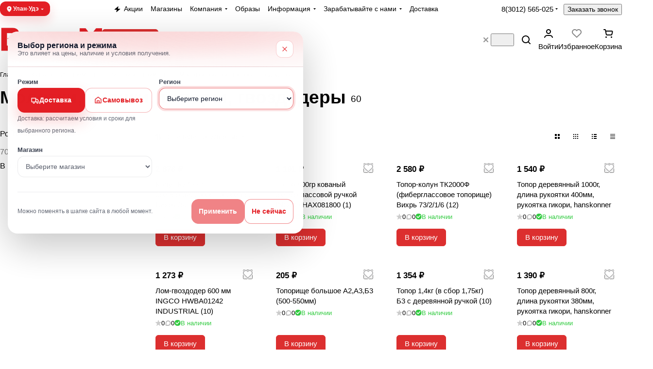

--- FILE ---
content_type: text/html; charset=UTF-8
request_url: https://angarsk.vegosm.ru/catalog/instrument/ruchnoy_instrument/molotki_kiyanki_topory_gvozdodery/
body_size: 82511
content:
<!DOCTYPE html>
<html xmlns="http://www.w3.org/1999/xhtml" xml:lang="ru" lang="ru" class="  ">
	<head><link rel="next" href="https://angarsk.vegosm.ru/catalog/instrument/ruchnoy_instrument/molotki_kiyanki_topory_gvozdodery/?PAGEN_1=2"  /><link rel="canonical" href="https://angarsk.vegosm.ru/catalog/instrument/ruchnoy_instrument/molotki_kiyanki_topory_gvozdodery/" />
		<title>Молотки, киянки, топоры, гвоздодеры – купить в интернет-магазине Вегос-М</title>
		<meta name="viewport" content="initial-scale=1.0, width=device-width, maximum-scale=1" />
		<meta name="HandheldFriendly" content="true" />
		<meta name="yes" content="yes" />
		<meta name="apple-mobile-web-app-status-bar-style" content="black" />
		<meta name="SKYPE_TOOLBAR" content="SKYPE_TOOLBAR_PARSER_COMPATIBLE" />
		<meta http-equiv="Content-Type" content="text/html; charset=UTF-8" />
<meta name="description" content="Молотки, киянки, топоры, гвоздодеры — заказать в Вегос-М. Продажа в розницу и оптом ✔️ 25 лет на рынке ✔️ Официальный дилер мировых торговых марок ✔️ Удобная доставка и самовывоз." />
<link href="/bitrix/js/ui/design-tokens/dist/ui.design-tokens.min.css?176339860223463"  rel="stylesheet" />
<link href="/bitrix/js/ui/fonts/opensans/ui.font.opensans.min.css?17633986022320"  rel="stylesheet" />
<link href="/bitrix/js/main/popup/dist/main.popup.bundle.min.css?176339860028056"  rel="stylesheet" />
<link href="/bitrix/cache/css/s1/aspro-premier/page_e811c72f5d1153ae0e33e85f124a9016/page_e811c72f5d1153ae0e33e85f124a9016_v1.css?176595539625867"  rel="stylesheet" />
<link href="/bitrix/cache/css/s1/aspro-premier/default_31394755f52e1c80fc42ae50a28ff11e/default_31394755f52e1c80fc42ae50a28ff11e_v1.css?17659553931393"  rel="stylesheet" />
<link href="/bitrix/cache/css/s1/aspro-premier/default_5117bbe1335e8fc94a9219230338f1d6/default_5117bbe1335e8fc94a9219230338f1d6_v1.css?17659553964401"  rel="stylesheet" />
<link href="/bitrix/cache/css/s1/aspro-premier/default_6c20eb1ad61b62e6fe380ca2fad92a43/default_6c20eb1ad61b62e6fe380ca2fad92a43_v1.css?176595539619769"  rel="stylesheet" />
<link href="/bitrix/cache/css/s1/aspro-premier/default_ad72707dcae03d52df3071f9f356e2f4/default_ad72707dcae03d52df3071f9f356e2f4_v1.css?17659553933277"  rel="stylesheet" />
<link href="/bitrix/cache/css/s1/aspro-premier/default_d3419e14aef997da2d22b7ffaa2e76ab/default_d3419e14aef997da2d22b7ffaa2e76ab_v1.css?17659553932398"  rel="stylesheet" />
<link href="/bitrix/cache/css/s1/aspro-premier/template_e7b11bd5ae7cb85dd9d9ae472461fb7f/template_e7b11bd5ae7cb85dd9d9ae472461fb7f_v1.css?1768784490256608"  data-template-style="true" rel="stylesheet" />
<script>if(!window.BX)window.BX={};if(!window.BX.message)window.BX.message=function(mess){if(typeof mess==='object'){for(let i in mess) {BX.message[i]=mess[i];} return true;}};</script>
<script>(window.BX||top.BX).message({"JS_CORE_LOADING":"Загрузка...","JS_CORE_NO_DATA":"- Нет данных -","JS_CORE_WINDOW_CLOSE":"Закрыть","JS_CORE_WINDOW_EXPAND":"Развернуть","JS_CORE_WINDOW_NARROW":"Свернуть в окно","JS_CORE_WINDOW_SAVE":"Сохранить","JS_CORE_WINDOW_CANCEL":"Отменить","JS_CORE_WINDOW_CONTINUE":"Продолжить","JS_CORE_H":"ч","JS_CORE_M":"м","JS_CORE_S":"с","JSADM_AI_HIDE_EXTRA":"Скрыть лишние","JSADM_AI_ALL_NOTIF":"Показать все","JSADM_AUTH_REQ":"Требуется авторизация!","JS_CORE_WINDOW_AUTH":"Войти","JS_CORE_IMAGE_FULL":"Полный размер"});</script>

<script src="/bitrix/js/main/core/core.min.js?1763398600229643"></script>

<script>BX.Runtime.registerExtension({"name":"main.core","namespace":"BX","loaded":true});</script>
<script>BX.setJSList(["\/bitrix\/js\/main\/core\/core_ajax.js","\/bitrix\/js\/main\/core\/core_promise.js","\/bitrix\/js\/main\/polyfill\/promise\/js\/promise.js","\/bitrix\/js\/main\/loadext\/loadext.js","\/bitrix\/js\/main\/loadext\/extension.js","\/bitrix\/js\/main\/polyfill\/promise\/js\/promise.js","\/bitrix\/js\/main\/polyfill\/find\/js\/find.js","\/bitrix\/js\/main\/polyfill\/includes\/js\/includes.js","\/bitrix\/js\/main\/polyfill\/matches\/js\/matches.js","\/bitrix\/js\/ui\/polyfill\/closest\/js\/closest.js","\/bitrix\/js\/main\/polyfill\/fill\/main.polyfill.fill.js","\/bitrix\/js\/main\/polyfill\/find\/js\/find.js","\/bitrix\/js\/main\/polyfill\/matches\/js\/matches.js","\/bitrix\/js\/main\/polyfill\/core\/dist\/polyfill.bundle.js","\/bitrix\/js\/main\/core\/core.js","\/bitrix\/js\/main\/polyfill\/intersectionobserver\/js\/intersectionobserver.js","\/bitrix\/js\/main\/lazyload\/dist\/lazyload.bundle.js","\/bitrix\/js\/main\/polyfill\/core\/dist\/polyfill.bundle.js","\/bitrix\/js\/main\/parambag\/dist\/parambag.bundle.js"]);
</script>
<script>BX.Runtime.registerExtension({"name":"ui.dexie","namespace":"BX.DexieExport","loaded":true});</script>
<script>BX.Runtime.registerExtension({"name":"ls","namespace":"window","loaded":true});</script>
<script>BX.Runtime.registerExtension({"name":"fx","namespace":"window","loaded":true});</script>
<script>BX.Runtime.registerExtension({"name":"fc","namespace":"window","loaded":true});</script>
<script>BX.Runtime.registerExtension({"name":"pull.protobuf","namespace":"BX","loaded":true});</script>
<script>BX.Runtime.registerExtension({"name":"rest.client","namespace":"window","loaded":true});</script>
<script>(window.BX||top.BX).message({"pull_server_enabled":"Y","pull_config_timestamp":1759307456,"shared_worker_allowed":"Y","pull_guest_mode":"N","pull_guest_user_id":0,"pull_worker_mtime":1763398602});(window.BX||top.BX).message({"PULL_OLD_REVISION":"Для продолжения корректной работы с сайтом необходимо перезагрузить страницу."});</script>
<script>BX.Runtime.registerExtension({"name":"pull.client","namespace":"BX","loaded":true});</script>
<script>BX.Runtime.registerExtension({"name":"pull","namespace":"window","loaded":true});</script>
<script>BX.Runtime.registerExtension({"name":"aspro_file_input","namespace":"window","loaded":true});</script>
<script>BX.Runtime.registerExtension({"name":"aspro_cookie","namespace":"window","loaded":true});</script>
<script>BX.Runtime.registerExtension({"name":"aspro_metrika.goals","namespace":"window","loaded":true});</script>
<script>BX.Runtime.registerExtension({"name":"aspro_logo","namespace":"window","loaded":true});</script>
<script>(window.BX||top.BX).message({"ADD_BASKET_PROPS_TITLE":"Выберите свойства, добавляемые в корзину","ADD_BASKET_PROPS_BUTTON_TITLE":"Выбрать"});</script>
<script>BX.Runtime.registerExtension({"name":"aspro_item_action","namespace":"window","loaded":true});</script>
<script>(window.BX||top.BX).message({"NOTICE_ADDED2CART":"В корзине","NOTICE_CLOSE":"Закрыть","NOTICE_MORE":"и ещё #COUNT# #PRODUCTS#","NOTICE_PRODUCT0":"товаров","NOTICE_PRODUCT1":"товар","NOTICE_PRODUCT2":"товара","NOTICE_SERVICE0":"услуг","NOTICE_SERVICE1":"услуга","NOTICE_SERVICE2":"услуги","NOTICE_ERROR":"Ошибка","NOTICE_REQUEST_ERROR":"Ошибка запроса","NOTICE_AUTHORIZED":"Вы успешно авторизовались","NOTICE_ADDED2COMPARE":"В сравнении","NOTICE_ADDED2FAVORITE":"В избранном","NOTICE_ADDED2SUBSCRIBE":"Вы подписались","NOTICE_REMOVED_FROM_COMPARE":"Удалено из сравнения","NOTICE_REMOVED_FROM_FAVORITE":"Удалено из избранного","NOTICE_REMOVED_FROM_SUBSCRIBE":"Удалено из подписки"});</script>
<script>BX.Runtime.registerExtension({"name":"aspro_notice","namespace":"window","loaded":true});</script>
<script>BX.Runtime.registerExtension({"name":"aspro_scroll_to_top","namespace":"window","loaded":true});</script>
<script>(window.BX||top.BX).message({"REGION_CONFIRM_CITY":"Ваш город","REGION_CONFIRM_YES":"Да, верно","REGION_CONFIRM_NO":"Нет, изменить","REGION_CONFIRM_CLOSE":"Закрыть"});</script>
<script>BX.Runtime.registerExtension({"name":"aspro_regions.define","namespace":"window","loaded":true});</script>
<script>BX.Runtime.registerExtension({"name":"aspro_dropdown_select","namespace":"window","loaded":true});</script>
<script>BX.Runtime.registerExtension({"name":"aspro_collaps","namespace":"window","loaded":true});</script>
<script>BX.Runtime.registerExtension({"name":"aspro_brands","namespace":"window","loaded":true});</script>
<script>BX.Runtime.registerExtension({"name":"aspro_ui-card","namespace":"window","loaded":true});</script>
<script>BX.Runtime.registerExtension({"name":"aspro_ui-card.ratio","namespace":"window","loaded":true});</script>
<script>BX.Runtime.registerExtension({"name":"aspro_phones_dropdown","namespace":"window","loaded":true});</script>
<script>(window.BX||top.BX).message({"CT_BST_SEARCH_BUTTON2":"Найти","SEARCH_IN_SITE_FULL":"По всему сайту","SEARCH_IN_SITE":"Везде","SEARCH_IN_CATALOG_FULL":"По каталогу","SEARCH_IN_CATALOG":"Каталог","SEARCH_AREA_ALL":"Поиск по сайту","SEARCH_AREA_CATALOG":"Поиск по каталогу"});</script>
<script>BX.Runtime.registerExtension({"name":"aspro_searchtitle","namespace":"window","loaded":true});</script>
<script>BX.Runtime.registerExtension({"name":"aspro_searchtitle.desktop","namespace":"window","loaded":true});</script>
<script>BX.Runtime.registerExtension({"name":"aspro_chip","namespace":"window","loaded":true});</script>
<script>BX.Runtime.registerExtension({"name":"aspro_landings_list","namespace":"window","loaded":true});</script>
<script>BX.Runtime.registerExtension({"name":"aspro_toggle_panel","namespace":"window","loaded":true});</script>
<script>BX.Runtime.registerExtension({"name":"ui.design-tokens","namespace":"window","loaded":true});</script>
<script>BX.Runtime.registerExtension({"name":"ui.fonts.opensans","namespace":"window","loaded":true});</script>
<script>BX.Runtime.registerExtension({"name":"main.popup","namespace":"BX.Main","loaded":true});</script>
<script>BX.Runtime.registerExtension({"name":"popup","namespace":"window","loaded":true});</script>
<script>BX.Runtime.registerExtension({"name":"aspro_input_numeric","namespace":"window","loaded":true});</script>
<script>BX.Runtime.registerExtension({"name":"aspro_hint","namespace":"window","loaded":true});</script>
<script>BX.Runtime.registerExtension({"name":"aspro_stickers","namespace":"window","loaded":true});</script>
<script>BX.Runtime.registerExtension({"name":"aspro_prices","namespace":"window","loaded":true});</script>
<script>BX.Runtime.registerExtension({"name":"aspro_pagination","namespace":"window","loaded":true});</script>
<script>BX.Runtime.registerExtension({"name":"aspro_catalog","namespace":"window","loaded":true});</script>
<script>BX.Runtime.registerExtension({"name":"aspro_catalog_block","namespace":"window","loaded":true});</script>
<script>BX.Runtime.registerExtension({"name":"aspro_rating","namespace":"window","loaded":true});</script>
<script>BX.Runtime.registerExtension({"name":"aspro_rate","namespace":"window","loaded":true});</script>
<script>BX.Runtime.registerExtension({"name":"aspro_select_offer_load","namespace":"window","loaded":true});</script>
<script>BX.Runtime.registerExtension({"name":"aspro_filter_panel","namespace":"window","loaded":true});</script>
<script>BX.Runtime.registerExtension({"name":"aspro_smart_filter.ui","namespace":"window","loaded":true});</script>
<script>BX.Runtime.registerExtension({"name":"aspro_animate","namespace":"window","loaded":true});</script>
<script>BX.Runtime.registerExtension({"name":"aspro_smart_filter","namespace":"window","loaded":true});</script>
<script>BX.Runtime.registerExtension({"name":"aspro_skeleton","namespace":"window","loaded":true});</script>
<script>BX.Runtime.registerExtension({"name":"aspro_bottom_icons_panel","namespace":"window","loaded":true});</script>
<script>BX.Runtime.registerExtension({"name":"aspro_bottom_icons_panel.region","namespace":"window","loaded":true});</script>
<script>(window.BX||top.BX).message({"LANGUAGE_ID":"ru","FORMAT_DATE":"DD.MM.YYYY","FORMAT_DATETIME":"DD.MM.YYYY HH:MI:SS","COOKIE_PREFIX":"BITRIX_SM","SERVER_TZ_OFFSET":"28800","UTF_MODE":"Y","SITE_ID":"s1","SITE_DIR":"\/","USER_ID":"","SERVER_TIME":1769317096,"USER_TZ_OFFSET":0,"USER_TZ_AUTO":"Y","bitrix_sessid":"441a4935fb1a0f0802165869007a74fb"});</script>


<script  src="/bitrix/cache/js/s1/aspro-premier/kernel_main/kernel_main_v1.js?1765959204196391"></script>
<script src="/bitrix/js/ui/dexie/dist/dexie.bundle.min.js?1763398602102530"></script>
<script src="/bitrix/js/main/core/core_ls.min.js?17633986002683"></script>
<script src="/bitrix/js/main/core/core_frame_cache.min.js?176339860010481"></script>
<script src="/bitrix/js/pull/protobuf/protobuf.min.js?176339860276433"></script>
<script src="/bitrix/js/pull/protobuf/model.min.js?176339860214190"></script>
<script src="/bitrix/js/rest/client/rest.client.min.js?17633986029240"></script>
<script src="/bitrix/js/pull/client/pull.client.min.js?176339860149849"></script>
<script src="/bitrix/js/main/ajax.min.js?176339859922194"></script>
<script src="/bitrix/js/main/popup/dist/main.popup.bundle.min.js?176382273767480"></script>
<script>BX.setJSList(["\/bitrix\/js\/main\/core\/core_fx.js","\/bitrix\/js\/main\/session.js","\/bitrix\/js\/main\/pageobject\/dist\/pageobject.bundle.js","\/bitrix\/js\/main\/core\/core_window.js","\/bitrix\/js\/main\/date\/main.date.js","\/bitrix\/js\/main\/core\/core_date.js","\/bitrix\/js\/main\/utils.js","\/bitrix\/js\/main\/dd.js","\/bitrix\/js\/main\/core\/core_uf.js","\/bitrix\/js\/main\/core\/core_dd.js","\/bitrix\/js\/main\/core\/core_tooltip.js","\/bitrix\/templates\/aspro-premier\/components\/aspro\/smartseo.tags\/premier\/script.js","\/bitrix\/templates\/aspro-premier\/js\/jquery.history.js","\/bitrix\/templates\/aspro-premier\/js\/smart-filter.min.js","\/bitrix\/templates\/aspro-premier\/js\/observer.js","\/bitrix\/templates\/aspro-premier\/js\/lite.bootstrap.js","\/bitrix\/templates\/aspro-premier\/vendor\/jquery.cookie.js","\/bitrix\/templates\/aspro-premier\/vendor\/jquery.validate.min.js","\/bitrix\/templates\/aspro-premier\/vendor\/js\/ripple.js","\/bitrix\/templates\/aspro-premier\/js\/detectmobilebrowser.js","\/bitrix\/templates\/aspro-premier\/js\/matchMedia.js","\/bitrix\/templates\/aspro-premier\/js\/jquery.actual.min.js","\/bitrix\/templates\/aspro-premier\/js\/jquery.plugin.min.js","\/bitrix\/templates\/aspro-premier\/js\/jqModal.js","\/bitrix\/templates\/aspro-premier\/js\/scrollTabs.js","\/bitrix\/templates\/aspro-premier\/js\/conditional\/file-input.js","\/bitrix\/templates\/aspro-premier\/js\/autoload\/accordion.js","\/bitrix\/templates\/aspro-premier\/js\/autoload\/controls.js","\/bitrix\/templates\/aspro-premier\/js\/autoload\/dropdown-product.js","\/bitrix\/templates\/aspro-premier\/js\/autoload\/section-toggle.js","\/bitrix\/templates\/aspro-premier\/js\/autoload\/tabs-history.js","\/bitrix\/templates\/aspro-premier\/js\/general.js","\/bitrix\/templates\/aspro-premier\/js\/mobile.js","\/bitrix\/templates\/aspro-premier\/js\/custom.js","\/bitrix\/templates\/aspro-premier\/js\/metrika.goals.min.js","\/bitrix\/templates\/aspro-premier\/js\/logo.min.js","\/bitrix\/templates\/aspro-premier\/js\/item-action.min.js","\/bitrix\/templates\/aspro-premier\/js\/notice.min.js","\/bitrix\/templates\/aspro-premier\/js\/scroll_to_top.min.js","\/bitrix\/templates\/aspro-premier\/js\/regions.define.min.js","\/bitrix\/components\/aspro\/regionality.list.premier\/templates\/select\/script.js","\/bitrix\/templates\/aspro-premier\/components\/bitrix\/menu\/header\/script.js","\/bitrix\/templates\/aspro-premier\/js\/conditional\/collaps.js","\/bitrix\/components\/bitrix\/search.title\/script.js","\/bitrix\/templates\/aspro-premier\/js\/conditional\/search_title\/search-title.js","\/bitrix\/templates\/aspro-premier\/js\/conditional\/search_title\/search-title-handlers.desktop.js","\/bitrix\/components\/aspro\/search.title.options\/templates\/.default\/script.js","\/bitrix\/components\/aspro\/search.title.options.voice\/assets\/voice.min.js","\/bitrix\/components\/aspro\/smartsearch.input\/script.js","\/bitrix\/templates\/aspro-premier\/components\/bitrix\/menu\/bottom\/script.js","\/bitrix\/templates\/aspro-premier\/js\/jquery.inputmask.bundle.min.js","\/bitrix\/templates\/aspro-premier\/js\/phones.js","\/bitrix\/templates\/aspro-premier\/components\/bitrix\/catalog.smart.filter\/main\/script.js","\/bitrix\/templates\/aspro-premier\/js\/conditional\/input_numeric.js","\/bitrix\/templates\/aspro-premier\/js\/conditional\/hint.min.js","\/bitrix\/templates\/aspro-premier\/components\/bitrix\/catalog.section\/catalog_block\/script.js","\/bitrix\/templates\/aspro-premier\/js\/conditional\/prices.min.js","\/bitrix\/templates\/aspro-premier\/js\/conditional\/pagination.js","\/bitrix\/templates\/aspro-premier\/js\/select_offer_load.min.js","\/bitrix\/templates\/aspro-premier\/js\/conditional\/bottom-icons-panel.region.js"]);</script>
<script>BX.setCSSList(["\/bitrix\/templates\/aspro-premier\/components\/bitrix\/catalog\/main\/style.css","\/bitrix\/templates\/aspro-premier\/css\/chip.min.css","\/bitrix\/templates\/aspro-premier\/css\/landings-list.min.css","\/bitrix\/templates\/aspro-premier\/components\/bitrix\/news.list\/banners\/style.css","\/bitrix\/components\/aspro\/smartseo.content\/templates\/.default\/style.css","\/bitrix\/templates\/aspro-premier\/css\/filter-panel.min.css","\/bitrix\/templates\/aspro-premier\/css\/smart-filter.min.css","\/bitrix\/templates\/aspro-premier\/css\/animation\/animation_ext.min.css","\/bitrix\/templates\/aspro-premier\/css\/lite.bootstrap.css","\/bitrix\/templates\/aspro-premier\/vendor\/css\/ripple.css","\/bitrix\/templates\/aspro-premier\/css\/buttons.css","\/bitrix\/templates\/aspro-premier\/css\/svg.css","\/bitrix\/templates\/aspro-premier\/css\/header.css","\/bitrix\/templates\/aspro-premier\/css\/footer.css","\/bitrix\/templates\/aspro-premier\/css\/mobile-header.css","\/bitrix\/templates\/aspro-premier\/css\/mobile-menu.css","\/bitrix\/templates\/aspro-premier\/css\/header-fixed.css","\/bitrix\/templates\/aspro-premier\/css\/page-title-breadcrumb-pagination.css","\/bitrix\/templates\/aspro-premier\/css\/social-icons.css","\/bitrix\/templates\/aspro-premier\/css\/left-menu.css","\/bitrix\/templates\/aspro-premier\/css\/tabs.css","\/bitrix\/templates\/aspro-premier\/css\/bg-banner.css","\/bitrix\/templates\/aspro-premier\/css\/item-views.css","\/bitrix\/templates\/aspro-premier\/css\/autoload\/accordion.css","\/bitrix\/templates\/aspro-premier\/css\/autoload\/base-tags.css","\/bitrix\/templates\/aspro-premier\/css\/autoload\/border.css","\/bitrix\/templates\/aspro-premier\/css\/autoload\/category-separator.css","\/bitrix\/templates\/aspro-premier\/css\/autoload\/countdown.css","\/bitrix\/templates\/aspro-premier\/css\/autoload\/cross.css","\/bitrix\/templates\/aspro-premier\/css\/autoload\/dark-light-theme.css","\/bitrix\/templates\/aspro-premier\/css\/autoload\/flexbox.css","\/bitrix\/templates\/aspro-premier\/css\/autoload\/fonts.css","\/bitrix\/templates\/aspro-premier\/css\/autoload\/grid-list.css","\/bitrix\/templates\/aspro-premier\/css\/autoload\/gutters.css","\/bitrix\/templates\/aspro-premier\/css\/autoload\/icon-block.css","\/bitrix\/templates\/aspro-premier\/css\/autoload\/images.css","\/bitrix\/templates\/aspro-premier\/css\/autoload\/line-block.css","\/bitrix\/templates\/aspro-premier\/css\/autoload\/mobile-scrolled.css","\/bitrix\/templates\/aspro-premier\/css\/autoload\/popup.css","\/bitrix\/templates\/aspro-premier\/css\/autoload\/position.css","\/bitrix\/templates\/aspro-premier\/css\/autoload\/scroller.css","\/bitrix\/templates\/aspro-premier\/css\/autoload\/section-toggle.css","\/bitrix\/templates\/aspro-premier\/css\/autoload\/shadow.css","\/bitrix\/templates\/aspro-premier\/css\/autoload\/social-list.css","\/bitrix\/templates\/aspro-premier\/css\/autoload\/sticky.css","\/bitrix\/templates\/.default\/ajax\/ajax.css","\/bitrix\/templates\/aspro-premier\/css\/item-action.min.css","\/bitrix\/templates\/aspro-premier\/css\/notice.min.css","\/bitrix\/templates\/aspro-premier\/css\/scroll_to_top.min.css","\/bitrix\/components\/aspro\/regionality.list.premier\/templates\/select\/style.css","\/bitrix\/templates\/aspro-premier\/css\/conditional\/dropdown-select.min.css","\/bitrix\/templates\/aspro-premier\/components\/bitrix\/menu\/header\/style.css","\/bitrix\/templates\/aspro-premier\/css\/conditional\/brands.min.css","\/bitrix\/templates\/aspro-premier\/css\/conditional\/ui-card.min.css","\/bitrix\/templates\/aspro-premier\/css\/conditional\/ui-card.ratio.min.css","\/bitrix\/templates\/aspro-premier\/css\/conditional\/search-title.min.css","\/bitrix\/components\/aspro\/search.title.options\/templates\/.default\/style.css","\/bitrix\/components\/aspro\/search.title.options.voice\/assets\/voice.min.css","\/bitrix\/templates\/aspro-premier\/components\/bitrix\/breadcrumb\/main\/style.css","\/bitrix\/components\/aspro\/marketing.popup\/templates\/premier\/style.css","\/bitrix\/templates\/aspro-premier\/styles.css","\/bitrix\/templates\/aspro-premier\/template_styles.css","\/bitrix\/templates\/aspro-premier\/css\/form.css","\/bitrix\/templates\/aspro-premier\/css\/colored.css","\/bitrix\/templates\/aspro-premier\/css\/responsive.css","\/bitrix\/templates\/aspro-premier\/css\/custom.css","\/bitrix\/components\/aspro\/theme.premier\/css\/user_font_s1.css","\/bitrix\/templates\/aspro-premier\/css\/conditional\/phones-dropdown.css","\/bitrix\/templates\/aspro-premier\/css\/toggle-panel.min.css","\/bitrix\/templates\/aspro-premier\/components\/bitrix\/catalog.smart.filter\/main\/style.css","\/bitrix\/templates\/aspro-premier\/css\/conditional\/hint.min.css","\/bitrix\/templates\/aspro-premier\/css\/conditional\/sticker.min.css","\/bitrix\/templates\/aspro-premier\/css\/conditional\/prices.min.css","\/bitrix\/templates\/aspro-premier\/css\/catalog.min.css","\/bitrix\/templates\/aspro-premier\/css\/catalog-block.min.css","\/bitrix\/templates\/aspro-premier\/css\/rating.min.css","\/bitrix\/templates\/aspro-premier\/css\/conditional\/rate.min.css","\/bitrix\/components\/aspro\/catalog.viewed.premier\/templates\/.default\/style.css","\/bitrix\/templates\/aspro-premier\/css\/skeleton.css","\/bitrix\/templates\/aspro-premier\/css\/bottom-icons-panel.min.css"]);</script>

<!-- BEGIN JIVOSITE CODE -->
        <script>
            (function(){
                var widget_id = 'NkXaVY5ZBK';
                var s = document.createElement('script');
                s.type = 'text/javascript';
                s.async = true;
                s.src = '//code.jivosite.com/script/widget/'+widget_id;
                var ss = document.getElementsByTagName('script')[0];
                ss.parentNode.insertBefore(s, ss);
            })();
        </script>
        <!-- END JIVOSITE CODE -->

<script>
					(function () {
						"use strict";

						var counter = function ()
						{
							var cookie = (function (name) {
								var parts = ("; " + document.cookie).split("; " + name + "=");
								if (parts.length == 2) {
									try {return JSON.parse(decodeURIComponent(parts.pop().split(";").shift()));}
									catch (e) {}
								}
							})("BITRIX_CONVERSION_CONTEXT_s1");

							if (cookie && cookie.EXPIRE >= BX.message("SERVER_TIME"))
								return;

							var request = new XMLHttpRequest();
							request.open("POST", "/bitrix/tools/conversion/ajax_counter.php", true);
							request.setRequestHeader("Content-type", "application/x-www-form-urlencoded");
							request.send(
								"SITE_ID="+encodeURIComponent("s1")+
								"&sessid="+encodeURIComponent(BX.bitrix_sessid())+
								"&HTTP_REFERER="+encodeURIComponent(document.referrer)
							);
						};

						if (window.frameRequestStart === true)
							BX.addCustomEvent("onFrameDataReceived", counter);
						else
							BX.ready(counter);
					})();
				</script>
<script>BX.message({'JS_REQUIRED':'Заполните это поле!','JS_FORMAT':'Неверный формат!','JS_FILE_EXT':'Недопустимое расширение файла!','JS_LOGIN_LENGTH':'Минимум 3 символа!','JS_PASSWORD_COPY':'Пароли не совпадают!','JS_PASSWORD_LENGTH':'Минимум 6 символов!','JS_ERROR':'Неверно заполнено поле!','JS_FILE_SIZE':'Максимальный размер 5мб!','JS_FILE_BUTTON_NAME':'Выберите файл','JS_FILE_DEFAULT':'Файл не найден','JS_DATE':'Некорректная дата!','JS_DATETIME':'Некорректная дата/время!','JS_REQUIRED_LICENSES':'Согласитесь с условиями','JS_REQUIRED_OFFER':'Согласитесь с условиями','JS_INVALID_NUMBER':'Неверный номер','JS_INVALID_COUNTRY_CODE':'Неверный код страны','JS_TOO_SHORT':'Номер слишком короткий','JS_TOO_LONG':'Номер слишком длинный','S_CALLBACK':'Заказать звонок','S_QUESTION':'Задать вопрос','S_ASK_QUESTION':'Задать вопрос','S_FEEDBACK':'Оставить отзыв','ERROR_INCLUDE_MODULE_DIGITAL_TITLE':'Ошибка подключения модуля &laquo;Аспро: Премьер&raquo;','ERROR_INCLUDE_MODULE_DIGITAL_TEXT':'Ошибка подключения модуля &laquo;Аспро: Премьер&raquo;.<br />Пожалуйста установите модуль и повторите попытку','S_SERVICES':'Наши услуги','S_SERVICES_SHORT':'Услуги','S_TO_ALL_SERVICES':'Все услуги','S_CATALOG':'Каталог товаров','S_CATALOG_SHORT':'Каталог','S_TO_ALL_CATALOG':'Весь каталог','S_CATALOG_FAVORITES':'Наши товары','S_CATALOG_FAVORITES_SHORT':'Товары','S_NEWS':'Новости','S_TO_ALL_NEWS':'Все новости','S_COMPANY':'О компании','S_OTHER':'Прочее','S_CONTENT':'Контент','T_JS_ARTICLE':'Артикул: ','T_JS_NAME':'Наименование: ','T_JS_PRICE':'Цена: ','T_JS_QUANTITY':'Количество: ','T_JS_SUMM':'Сумма: ','FANCY_CLOSE':'Закрыть','FANCY_NEXT':'Вперед','FANCY_PREV':'Назад','CUSTOM_COLOR_CHOOSE':'Выбрать','CUSTOM_COLOR_CANCEL':'Отмена','S_MOBILE_MENU':'Меню','DIGITAL_T_MENU_BACK':'Назад','DIGITAL_T_MENU_CALLBACK':'Обратная связь','DIGITAL_T_MENU_CONTACTS_TITLE':'Будьте на связи','TITLE_BASKET':'В корзине товаров на #SUMM#','BASKET_SUMM':'#SUMM#','EMPTY_BASKET':'Корзина пуста','TITLE_BASKET_EMPTY':'Корзина пуста','BASKET':'Корзина','SEARCH_TITLE':'Поиск','SOCIAL_TITLE':'Оставайтесь на связи','LOGIN':'Войти','MY_CABINET':'Кабинет','SUBSCRIBE_TITLE':'Будьте всегда в курсе','HEADER_SCHEDULE':'Время работы','SEO_TEXT':'SEO описание','COMPANY_IMG':'Картинка компании','COMPANY_TEXT':'Описание компании','JS_RECAPTCHA_ERROR':'Пройдите проверку','JS_PROCESSING_ERROR':'Согласитесь с условиями!','CONFIG_SAVE_SUCCESS':'Настройки сохранены','CONFIG_SAVE_FAIL':'Ошибка сохранения настроек','CLEAR_FILE':'Отменить','ALL_SECTIONS_PROJECT':'Все проекты','RELOAD_PAGE':'Обновить страницу','REFRESH':'Поменять картинку','RECAPTCHA_TEXT':'Подтвердите, что вы не робот','SHOW':'Еще','HIDE':'Скрыть','FILTER_EXPAND_VALUES':'+ Еще','FILTER_HIDE_VALUES':'Свернуть','COUNTDOWN_SEC':'сек','COUNTDOWN_MIN':'мин','COUNTDOWN_HOUR':'час','COUNTDOWN_DAY0':'дн','COUNTDOWN_DAY1':'дн','COUNTDOWN_DAY2':'дн','COUNTDOWN_WEAK0':'Недель','COUNTDOWN_WEAK1':'Неделя','COUNTDOWN_WEAK2':'Недели','COUNTDOWN_MONTH0':'Месяцев','COUNTDOWN_MONTH1':'Месяц','COUNTDOWN_MONTH2':'Месяца','COUNTDOWN_YEAR0':'Лет','COUNTDOWN_YEAR1':'Год','COUNTDOWN_YEAR2':'Года','COUNTDOWN_COMPACT_SEC':'с','COUNTDOWN_COMPACT_MIN':'м','COUNTDOWN_COMPACT_HOUR':'ч','COUNTDOWN_COMPACT_DAY':'д','COUNTDOWN_COMPACT_WEAK':'н','COUNTDOWN_COMPACT_MONTH':'м','COUNTDOWN_COMPACT_YEAR0':'л','COUNTDOWN_COMPACT_YEAR1':'г','BASKET_PRINT_BUTTON':'Распечатать','BASKET_CLEAR_ALL_BUTTON':'Очистить','BASKET_QUICK_ORDER_BUTTON':'Быстрый заказ','BASKET_CONTINUE_BUTTON':'Продолжить покупки','BASKET_ORDER_BUTTON':'Оформить заказ','SHARE_BUTTON':'Поделиться','BASKET_CHANGE_TITLE':'Ваш заказ','BASKET_CHANGE_LINK':'Изменить','MORE_INFO_SKU':'Купить','ITEM_ECONOMY':'Экономия','ITEM_ARTICLE':'Артикул: ','JS_FORMAT_ORDER':'имеет неверный формат','JS_BASKET_COUNT_TITLE':'В корзине товаров на SUMM','POPUP_VIDEO':'Видео','POPUP_GIFT_TEXT':'Нашли что-то особенное? Намекните другу о подарке!','ORDER_FIO_LABEL':'Ф.И.О.','ORDER_PHONE_LABEL':'Телефон','ORDER_REGISTER_BUTTON':'Регистрация','PRICES_TYPE':'Варианты цен','FILTER_HELPER_VALUES':' знач.','SHOW_MORE_SCU_MAIN':'Еще #COUNT#','SHOW_MORE_SCU_1':'предложение','SHOW_MORE_SCU_2':'предложения','SHOW_MORE_SCU_3':'предложений','PARENT_ITEM_NOT_FOUND':'Не найден основной товар для услуги в корзине. Обновите страницу и попробуйте снова.','S_FAVORITE':'Избранное','S_COMPARE':'Сравнение'})</script>
<style>html {--theme-base-color:#dc2f2f;--theme-base-opacity-color:#dc2f2f1a;--theme-more-color:#dc2f2f;--theme-text-transform:none;--theme-letter-spacing:normal;--theme-button-font-size:0%;--theme-button-color-light:var(--ON_toggle);--theme-button-color-dark:var(--OFF_toggle);--theme-button-padding-2px:0%;--theme-button-padding-1px:0%;--theme-button-border-radius:6px;--theme-sticker-border-radius:4px;--theme-outer-border-radius:12px;--theme-image-border-radius:8px;--theme-more-color-hue:0;--theme-more-color-saturation:71%;--theme-more-color-lightness:52%;--theme-base-color-hue:0;--theme-base-color-saturation:71%;--theme-base-color-lightness:52%;--theme-lightness-hover-diff:-6%;--theme-items-gap:16px;}</style>
<link href="https://fonts.gstatic.com" rel="preconnect" crossorigin>
<https://fonts.googleapis.com/css2?family=Montserrat:ital,wght@0,100..900;1,100..900&display=swap rel="preload" as="style" crossorigin>
<https://fonts.googleapis.com/css2?family=Montserrat:ital,wght@0,100..900;1,100..900&display=swap rel="stylesheet" crossorigin>
<style>html {font-size:17px;--theme-font-family:;--theme-font-title-family:var(--theme-font-family);--theme-font-title-weight:600;}</style>
<style>html {--theme-page-width: 1296px;--theme-page-width-padding: 32px}</style>

            <script src="/bitrix/templates/aspro-premier/js/app.min.js?17633985982417"></script>
            <script data-skip-moving="true" src="/bitrix/js/main/jquery/jquery-3.6.0.min.js"></script>
            <script data-skip-moving="true" src="/bitrix/templates/aspro-premier/js/dotmenu.min.js?17633985986627"></script>
        
<link href="/bitrix/templates/aspro-premier/css/print.min.css?176339859913386" data-template-style="true" rel="stylesheet" media="print">
<script>window.lazySizesConfig = window.lazySizesConfig || {};lazySizesConfig.loadMode = 1;lazySizesConfig.expand = 200;lazySizesConfig.expFactor = 1;lazySizesConfig.hFac = 0.1;window.lazySizesConfig.loadHidden = false;</script>
<script src="/bitrix/templates/aspro-premier/vendor/ls.unveilhooks.min.js" data-skip-moving="true" defer=""></script>
<script src="/bitrix/templates/aspro-premier/vendor/lazysizes.min.js" data-skip-moving="true" defer=""></script>
<link rel="shortcut icon" href="/favicon.png" type="image/png" />
<link rel="apple-touch-icon" sizes="180x180" href="/include/apple-touch-icon.png" />
<script>BX.message({'VOICE_TEXT':'По голосу','VOICE_TITLE':'Голосовой поиск','VOICE_ACTIVE':'Говорите...','SEARCH_AREA_ALL':'Поиск по сайту','SEARCH_AREA_CATALOG':'Поиск по каталогу','SEARCH_AREA_DEFAULT':'Поиск по каталогу','SEARCH_AREA_COOKIE_NAME':'search_title_area'})</script>
<script>BX.message({'VOICE_TEXT':'По голосу','VOICE_TITLE':'Голосовой поиск','VOICE_ACTIVE':'Говорите...','SEARCH_AREA_ALL':'Поиск по сайту','SEARCH_AREA_CATALOG':'Поиск по каталогу','SEARCH_AREA_DEFAULT':'Поиск по каталогу','SEARCH_AREA_COOKIE_NAME':'search_title_area'})</script>

<meta property="og:title" content="Молотки, киянки, топоры, гвоздодеры – купить в интернет-магазине Вегос-М" />
<meta property="og:type" content="website" />
<meta property="og:image" content="https://angarsk.vegosm.ru:443/upload/CPremier/7e5/tsolecr2y2qpd2cp1prt4mnywx0jftov.png" />
<link rel="image_src" href="https://angarsk.vegosm.ru:443/upload/CPremier/7e5/tsolecr2y2qpd2cp1prt4mnywx0jftov.png"  />
<meta property="og:url" content="https://angarsk.vegosm.ru:443/catalog/instrument/ruchnoy_instrument/molotki_kiyanki_topory_gvozdodery/" />
<meta property="og:description" content="Молотки, киянки, топоры, гвоздодеры — заказать в Вегос-М. Продажа в розницу и оптом ✔️ 25 лет на рынке ✔️ Официальный дилер мировых торговых марок ✔️ Удобная доставка и самовывоз." />




<script  src="/bitrix/cache/js/s1/aspro-premier/template_45fd4fd8ff91d2c5e5505daab7cd083c/template_45fd4fd8ff91d2c5e5505daab7cd083c_v1.js?1766420696337211"></script>
<script  src="/bitrix/cache/js/s1/aspro-premier/page_d1fed5c5a777a57c0dc72046ed4a8938/page_d1fed5c5a777a57c0dc72046ed4a8938_v1.js?176595539625760"></script>
<script  src="/bitrix/cache/js/s1/aspro-premier/default_19deb4a44e379eb0f74ce5ee7cf1f930/default_19deb4a44e379eb0f74ce5ee7cf1f930_v1.js?1765955393840"></script>
<script  src="/bitrix/cache/js/s1/aspro-premier/default_e654fdca58bad37254c178b756012f5e/default_e654fdca58bad37254c178b756012f5e_v1.js?176595539622426"></script>
<script  src="/bitrix/cache/js/s1/aspro-premier/default_709d1579471924dc8d6070f6d80e2cea/default_709d1579471924dc8d6070f6d80e2cea_v1.js?17659553964033"></script>
<script  src="/bitrix/cache/js/s1/aspro-premier/default_75bfa857fcdc06350a12c8d0112e7038/default_75bfa857fcdc06350a12c8d0112e7038_v1.js?1765955393687"></script>
<script>new Image().src='https://vegosm.ru/bitrix/spread.php?s=QklUUklYX1NNX1NBTEVfVUlEAWNlOTcyNTk1NDRjMDhjM2I3YmU1OGQ3NTc0YTk2YWJlATE4MDA0MjEwOTUBLwEBAQI%3D&k=bf6e7c7dcfb2df6fd352ee3de79508d5';
</script>


				<style>html {--header-height:127px;}</style>                        <script data-skip-moving="true">
            var solutionName = 'arPremierOptions';
            var arAsproOptions = window[solutionName] = ({});
            var arAsproCounters = {};
            var arBasketItems = {};
        </script>
        <script src="/bitrix/templates/aspro-premier/js/setTheme.php?site_id=s1&site_dir=/" data-skip-moving="true"></script>
        <script>

        if (arAsproOptions.SITE_ADDRESS) {
            arAsproOptions.SITE_ADDRESS = arAsproOptions.SITE_ADDRESS.replace(/'/g, "");
        }

        window.basketJSParams = window.basketJSParams || [];
        window.dataLayer = window.dataLayer || [];        BX.message({'MIN_ORDER_PRICE_TEXT':'<b>Минимальная сумма заказа #PRICE#<\/b><br/>Пожалуйста, добавьте еще товаров в корзину','LICENSES_TEXT':'Продолжая, вы соглашаетесь с <a href=\"/include/licenses_detail.php\" target=\"_blank\">политикой конфиденциальности<\/a>','OFFER_TEXT':'Продолжая, вы соглашаетесь с <a href=\"/include/offer_detail.php\" target=\"_blank\">публичной офертой<\/a>'});
        arAsproOptions.PAGES.FRONT_PAGE = window[solutionName].PAGES.FRONT_PAGE = "";
        arAsproOptions.PAGES.BASKET_PAGE = window[solutionName].PAGES.BASKET_PAGE = "";
        arAsproOptions.PAGES.ORDER_PAGE = window[solutionName].PAGES.ORDER_PAGE = "";
        arAsproOptions.PAGES.PERSONAL_PAGE = window[solutionName].PAGES.PERSONAL_PAGE = "";
        arAsproOptions.PAGES.CATALOG_PAGE = window[solutionName].PAGES.CATALOG_PAGE = "1";
        </script>
        <!--'start_frame_cache_options-block'-->            <script>
            var arAsproCounters = {'BASKET':{'ITEMS':[],'COUNT':'0','TITLE':'Корзина пуста'},'DELAY':{'ITEMS':[],'COUNT':'0'},'NOT_AVAILABLE':{'ITEMS':[],'COUNT':'0'},'COMPARE':{'ITEMS':[],'COUNT':'0','TITLE':'Список сравниваемых элементов'},'FAVORITE':{'ITEMS':[],'COUNT':'0','TITLE':'Избранные товары'},'SUBSCRIBE':{'ITEMS':[],'COUNT':'0','TITLE':'Подписка на товары'},'SERVICE':{'ITEMS':[],'COUNT':'0','TITLE':''}};
            </script>
            <!--'end_frame_cache_options-block'-->	</head>
	<body class=" site_s1   side_left hide_menu_page region_confirm_normal header_fill_ fixed_y mfixed_y mfixed_view_always title_position_left mmenu_leftside mheader-v1 footer-vcustom fill_bg_ header-v1 title-v1 bottom-icons-panel_y catalog-img-aspect-normal grey-bg-goods-n with_order with_cabinet with_phones theme-light" id="main" data-site="/">
		<div class="bx_areas"> <!-- Yandex.Metrika counter --> <script>     (function(m,e,t,r,i,k,a){         m[i]=m[i]||function(){(m[i].a=m[i].a||[]).push(arguments)};         m[i].l=1*new Date();         for (var j = 0; j < document.scripts.length; j++) {if (document.scripts[j].src === r) { return; }}         k=e.createElement(t),a=e.getElementsByTagName(t)[0],k.async=1,k.src=r,a.parentNode.insertBefore(k,a)     })(window, document,'script','https://mc.yandex.ru/metrika/tag.js', 'ym');      ym(22924666, 'init', {webvisor:true, clickmap:true, accurateTrackBounce:true, trackLinks:true}); </script> <noscript><div><img class="lazyload "  src="[data-uri]" data-src="https://mc.yandex.ru/watch/22924666" style="position:absolute; left:-9999px;" alt="" /></div></noscript> <!-- /Yandex.Metrika counter -->   </div>

		
		


				
		<div class="layout layout--left-column- flex-1">
			<div class="layout__right-column flexbox">
				<div id="panel"></div>
				
				<div class="body relative  hover_">
					<div class="body_media"></div>

										<div class="headers-container">
						<div class="title-v1" data-ajax-block="HEADER" data-ajax-callback="headerInit">
														
<header class="header header--narrow  ">
    <div class="header__inner header__inner--no-pt header__inner--bordered">
                
<div class="header__top-part header__section--transparent" data-ajax-load-block="HEADER_TOP_PART">
    <div class="maxwidth-theme maxwidth-theme--no-maxwidth-to-992 relative">
        <div class="line-block line-block--gap line-block--gap-16 line-block--gap line-block--justify-between ">
                                                                <div class="line-block__item icon-block--with_icon" data-ajax-load-block="HEADER_TOGGLE_REGION">
                                                    <!--'start_frame_cache_header-regionality-block1'--><div class="regions relative region_wrapper dropdown-select dropdown-select--with-dropdown fill-dark-parent-all color-dark-parent-all">
				<button type="button" class="js_city_change dropdown-select__title regions__chooser fill-dark-light-block btn--no-btn-appearance" data-name="city_chooser" data-param-href="%2Fcatalog%2Finstrument%2Fruchnoy_instrument%2Fmolotki_kiyanki_topory_gvozdodery%2F" data-param-form_id="city_chooser">
					<i class="svg inline icon-block__icon icon-block__icon--sm banner-light-icon-fill fill-dark-target inline " aria-hidden="true"><svg width="11" height="11" ><use xlink:href="/bitrix/templates/aspro-premier/images/svg/header_icons.svg?1763398598#region-sm"></use></svg></i>											<span class="regions__name icon-block__text font_13 color-dark-target link-opacity-color">
							Улан-Удэ						</span>
									</button>

				<div class="dropdown-select__list dropdown-menu-wrapper theme-root dropdown-menu-wrapper--woffset">
					<div class="dropdown-menu-inner rounded-x scrollbar">
													<div class="more_item dropdown-select__list-item">
								<span
									class="dropdown-menu-item font_15 button-rounded-x fill-monochrome"
									data-region_id="1309"
									data-prefix=""
									data-href="/catalog/instrument/ruchnoy_instrument/molotki_kiyanki_topory_gvozdodery/"
								>Ангарск</span>
							</div>
													<div class="more_item dropdown-select__list-item">
								<span
									class="dropdown-menu-item font_15 button-rounded-x fill-monochrome"
									data-region_id="1310"
									data-prefix=""
									data-href="/catalog/instrument/ruchnoy_instrument/molotki_kiyanki_topory_gvozdodery/"
								>Чита</span>
							</div>
													<div class="more_item dropdown-select__list-item">
								<span
									class="dropdown-menu-item font_15 button-rounded-x fill-monochrome dropdown-menu-item--current"
									data-region_id="318"
									data-prefix=""
									data-href="/catalog/instrument/ruchnoy_instrument/molotki_kiyanki_topory_gvozdodery/"
								>Улан-Удэ</span>
							</div>
											</div>
				</div>
			</div><!--'end_frame_cache_header-regionality-block1'-->                    
                    </div>

                                
<div class="line-block__item vg-loc-topbar">
  
<!-- VEGOSM LOCATION SELECTOR HEADER INCLUDE START -->
<!--'start_frame_cache_vegosm_header_region_mode'--><style>
/* ===== VEGOSM Header Location UI (scoped) ===== */
.vg-loc { position: relative; display: inline-flex; align-items: center; }
.vg-loc * { box-sizing: border-box; }

/* основной цвет кнопок */
.vg-loc{
  --vg-loc-accent: #E31E24;
  --vg-loc-radius: 14px;

  --vg-loc-panel-bg: #fff;
  --vg-loc-panel-text: #1b1b1b;
  --vg-loc-panel-muted: rgba(0,0,0,.55);
  --vg-loc-panel-border: rgba(0,0,0,.10);
  --vg-loc-shadow: 0 12px 30px rgba(0,0,0,.12);

  --vg-loc-btn-bg: var(--vg-loc-accent);
  --vg-loc-btn-bg-hover: #cc1a1f; /* чуть темнее */
  --vg-loc-btn-text: #fff;
  --vg-loc-btn-muted: rgba(255,255,255,.85);
  --vg-loc-btn-border: rgba(227,30,36,.10);
}

/* На тёмных шапках всё равно остаёмся красными, просто чуть сильнее тень */
.theme-dark .vg-loc,
.header .theme-dark .vg-loc{
  --vg-loc-shadow: 0 16px 40px rgba(0,0,0,.35);
  --vg-loc-panel-bg: rgba(255,255,255,.10);
  --vg-loc-panel-text: #fff;
  --vg-loc-panel-muted: rgba(255,255,255,.70);
  --vg-loc-panel-border: rgba(255,255,255,.18);
}

/* === КНОПКА В ШАПКЕ (теперь красная) === */
.vg-loc__btn {
  display: inline-flex;
  align-items: center;
  gap: 10px;
  padding: 10px 12px;
  border: 1px solid var(--vg-loc-btn-border);
  border-radius: var(--vg-loc-radius);
  background: var(--vg-loc-btn-bg);
  color: var(--vg-loc-btn-text);
  cursor: pointer;
  user-select: none;
  min-width: 220px;
  line-height: 1.1;
  box-shadow: 0 10px 22px rgba(227,30,36,.18);
  transition: transform .08s ease, filter .12s ease, background-color .12s ease, box-shadow .12s ease;
}
.vg-loc__btn:hover {
  background: var(--vg-loc-btn-bg-hover);
  box-shadow: 0 14px 28px rgba(227,30,36,.22);
  transform: translateY(-1px);
}
.vg-loc__btn:active { transform: translateY(0); }

.vg-loc__icon {
  width: 18px; height: 18px; flex: 0 0 18px; opacity: .95;
  display: inline-flex; align-items: center; justify-content: center;
}

.vg-loc__main { display:flex; flex-direction: column; gap: 2px; min-width: 0; }
.vg-loc__city {
  font-size: 13px; font-weight: 700;
  white-space: nowrap; overflow: hidden; text-overflow: ellipsis;
  max-width: 160px;
}
.vg-loc__meta { font-size: 12px; color: var(--vg-loc-btn-muted); display:flex; gap: 8px; align-items: center; }
.vg-loc__dot { width: 4px; height: 4px; border-radius: 99px; background: currentColor; opacity: .65; }

.vg-loc__chev { margin-left: auto; opacity: .9; width: 14px; height: 14px; flex: 0 0 14px; }

/* === Панель === */
.vg-loc__panel {
  position: absolute;
  top: calc(100% + 10px);
  left: 0;
  width: 320px;
  padding: 14px;
  border-radius: 16px;
  border: 1px solid var(--vg-loc-panel-border);
  background: var(--vg-loc-panel-bg);
  color: var(--vg-loc-panel-text);
  box-shadow: var(--vg-loc-shadow);
  z-index: 1000;
  display: none;
}

.vg-loc.is-open .vg-loc__panel { display: block; }

.vg-loc__title { font-size: 13px; font-weight: 800; margin-bottom: 10px; }
.vg-loc__row { display:flex; flex-direction: column; gap: 6px; margin-bottom: 12px; }
.vg-loc__label { font-size: 12px; color: var(--vg-loc-panel-muted); }

.vg-loc__select { position: relative; }
.vg-loc__select select {
  width: 100%;
  height: 40px;
  border-radius: 12px;
  border: 1px solid var(--vg-loc-panel-border);
  background: transparent;
  color: var(--vg-loc-panel-text);
  padding: 0 12px;
  outline: none;
}
.vg-loc__select select:focus {
  box-shadow: 0 0 0 3px rgba(227,30,36,.15);
  border-color: rgba(227,30,36,.55);
}

/* Переключатель режима */
.vg-loc__seg {
  display: flex;
  gap: 6px;
  padding: 6px;
  border-radius: 14px;
  border: 1px solid var(--vg-loc-panel-border);
  background: rgba(0,0,0,.03);
}
.theme-dark .vg-loc__seg { background: rgba(255,255,255,.06); }

.vg-loc__seg-btn {
  flex: 1 1 auto;
  height: 34px;
  border-radius: 12px;
  border: 1px solid transparent;
  background: transparent;
  color: var(--vg-loc-panel-text);
  cursor: pointer;
  font-size: 12px;
  font-weight: 800;
  transition: background-color .12s ease, color .12s ease, box-shadow .12s ease, transform .08s ease;
}
.vg-loc__seg-btn:hover { transform: translateY(-1px); }
.vg-loc__seg-btn:active { transform: translateY(0); }

/* АКТИВНАЯ КНОПКА РЕЖИМА — КРАСНАЯ */
.vg-loc__seg-btn.is-active{
  background: var(--vg-loc-accent);
  color: #fff;
  box-shadow: 0 10px 22px rgba(227,30,36,.18);
}

/* footer */
.vg-loc__footer {
  display:flex;
  align-items:center;
  justify-content: space-between;
  gap: 10px;
  margin-top: 6px;
}

.vg-loc__hint {
  font-size: 11px;
  color: var(--vg-loc-panel-muted);
  white-space: nowrap;
  overflow: hidden;
  text-overflow: ellipsis;
}

/* ПРИМЕНИТЬ — КРАСНАЯ */
.vg-loc__apply {
  height: 36px;
  padding: 0 12px;
  border-radius: 12px;
  border: 1px solid rgba(227,30,36,.75);
  background: var(--vg-loc-accent);
  color: #fff;
  cursor: pointer;
  font-weight: 800;
  font-size: 12px;
  box-shadow: 0 10px 22px rgba(227,30,36,.18);
  transition: transform .08s ease, filter .12s ease, box-shadow .12s ease;
}
.vg-loc__apply:hover { filter: brightness(0.98); transform: translateY(-1px); box-shadow: 0 14px 28px rgba(227,30,36,.22); }
.vg-loc__apply:active { transform: translateY(0); }

@media (max-width: 1300px) {
  .vg-loc__btn { min-width: 200px; }
  .vg-loc__city { max-width: 130px; }
}

/* ===== VEGOSM mini header variant ===== */
.vg-loc--mini .vg-loc__btn{
  min-width: 0;
  padding: 6px 10px;
  border-radius: 12px;
  gap: 8px;
}

.vg-loc--mini .vg-loc__icon{
  width: 16px; height: 16px; flex: 0 0 16px;
}

.vg-loc--mini .vg-loc__main{
  flex-direction: row;
  align-items: center;
  gap: 8px;
}

.vg-loc--mini .vg-loc__city{
  font-size: 12px;
  max-width: 160px;
}

.vg-loc--mini .vg-loc__meta{
  display: none;
}

.vg-loc--mini .vg-loc__chev{
  width: 12px; height: 12px; flex: 0 0 12px;
}

.vg-loc--mini .vg-loc__panel{
  left: 0;
  width: 300px;
}
</style>

<div class="vg-loc vg-loc--mini" data-vg-loc>
  <button type="button" class="vg-loc__btn" data-vg-loc-btn aria-haspopup="true" aria-expanded="false">
    <span class="vg-loc__icon" aria-hidden="true">
      <!-- pin -->
      <svg viewBox="0 0 24 24" width="18" height="18" fill="currentColor"><path d="M12 22s7-4.438 7-11a7 7 0 1 0-14 0c0 6.562 7 11 7 11Zm0-9a2 2 0 1 1 0-4 2 2 0 0 1 0 4Z"/></svg>
    </span>

    <span class="vg-loc__main">
      <span class="vg-loc__city" title="Улан-Удэ">Улан-Удэ</span>
      <span class="vg-loc__meta">
        <span>Доставка</span>
      </span>
    </span>

    <span class="vg-loc__chev" aria-hidden="true">
      <svg viewBox="0 0 24 24" width="14" height="14" fill="currentColor"><path d="M7 10l5 5 5-5H7z"/></svg>
    </span>
  </button>

  <div class="vg-loc__panel" data-vg-loc-panel>
    <div class="vg-loc__title">Региональность</div>

    <form method="post" data-vg-loc-form>
      <input type="hidden" name="VEGOSM_LOCATION_SAVE" value="Y">
      <input type="hidden" name="sessid" id="sessid" value="441a4935fb1a0f0802165869007a74fb" />
      <div class="vg-loc__row">
        <div class="vg-loc__label">Город</div>
        <div class="vg-loc__select">
          <select name="CITY_ID" data-vg-loc-city>
                          <option value="3565" >
                Ангарск              </option>
                          <option value="3686" >
                Чита              </option>
                          <option value="3941" selected>
                Улан-Удэ              </option>
                      </select>
        </div>
      </div>

      <input type="hidden" name="STORE_ID" value="9" data-vg-loc-store>

      <div class="vg-loc__row" data-vg-loc-store-row>
        <div class="vg-loc__label">Магазин/склад</div>
        <div class="vg-loc__select">
          <select data-vg-loc-store-select>
                                          <option value="9" selected>
                  Автомобилистов 2 б                </option>
                              <option value="12" >
                  Шульца 4                </option>
                              <option value="11" >
                  Кяхта Сухэ-Батора 15                </option>
                              <option value="10" >
                  Крылова 2                </option>
                              <option value="1" >
                  Сахьяновой 9                </option>
                              <option value="8" >
                  ЗУМ                </option>
                              <option value="7" >
                  Воровского 22                </option>
                              <option value="6" >
                  Кабанская 54 в                </option>
                              <option value="5" >
                  Гагарина 27                </option>
                              <option value="4" >
                  Заиграевская,14                </option>
                                    </select>
        </div>
      </div>

      <div class="vg-loc__row">
        <div class="vg-loc__label">Режим</div>

        <input type="hidden" name="MODE"
               value="delivery"
               data-vg-loc-mode>

        <div class="vg-loc__seg" role="tablist" aria-label="Режим доставки">
          <button
            type="button"
            class="vg-loc__seg-btn is-active"
            data-vg-loc-mode-btn="delivery"
          >Доставка</button>

          <button
            type="button"
            class="vg-loc__seg-btn "
            data-vg-loc-mode-btn="pickup"
          >Самовывоз</button>
        </div>
      </div>

      <div class="vg-loc__footer">
        <div class="vg-loc__hint">Применится на этой странице</div>
        <button type="submit" class="vg-loc__apply">Применить</button>
      </div>
    </form>
  </div>
</div>

<script>
(function(){
  var STORES_BY_CITY = {"3565":[{"id":15,"title":"Ангарск, Шанхай-Молл"}],"3686":[{"id":16,"title":"Чита Новобульварная"},{"id":14,"title":"Чита Верхоленская"},{"id":13,"title":"Чита Авиационный"},{"id":3,"title":"Чита Солнечный"}],"3941":[{"id":9,"title":"Автомобилистов 2 б"},{"id":12,"title":"Шульца 4"},{"id":11,"title":"Кяхта Сухэ-Батора 15"},{"id":10,"title":"Крылова 2"},{"id":1,"title":"Сахьяновой 9"},{"id":8,"title":"ЗУМ"},{"id":7,"title":"Воровского 22"},{"id":6,"title":"Кабанская 54 в"},{"id":5,"title":"Гагарина 27"},{"id":4,"title":"Заиграевская,14"}]};
  var root = document.querySelector('[data-vg-loc]');
  if(!root) return;

  var btn = root.querySelector('[data-vg-loc-btn]');
  var form = root.querySelector('[data-vg-loc-form]');
  var citySel = root.querySelector('[data-vg-loc-city]');
  var modeInput = root.querySelector('[data-vg-loc-mode]');
  var modeBtns = root.querySelectorAll('[data-vg-loc-mode-btn]');
  var storeRow = root.querySelector('[data-vg-loc-store-row]');
  var storeInput = root.querySelector('[data-vg-loc-store]');
  var storeSel = root.querySelector('[data-vg-loc-store-select]');

  function open(){
    root.classList.add('is-open');
    btn && btn.setAttribute('aria-expanded', 'true');
  }
  function close(){
    root.classList.remove('is-open');
    btn && btn.setAttribute('aria-expanded', 'false');
  }
  function toggle(){
    root.classList.contains('is-open') ? close() : open();
  }

  btn && btn.addEventListener('click', function(e){
    e.preventDefault();
    toggle();
  });

  document.addEventListener('click', function(e){
    if(!root.classList.contains('is-open')) return;
    if(root.contains(e.target)) return;
    close();
  });

  // переключатель режимов
  modeBtns.forEach(function(b){
    b.addEventListener('click', function(){
      var m = b.getAttribute('data-vg-loc-mode-btn');
      if(!m) return;

      // active классы
      modeBtns.forEach(function(x){ x.classList.remove('is-active'); });
      b.classList.add('is-active');

      // значение в hidden
      if(modeInput) modeInput.value = m;

      // магазин показываем только для pickup
      updateStoreVisibility();
    });
  });

  function renderStoresForCity(cityId){
    if(!storeSel || !storeInput) return;

    var list = (STORES_BY_CITY && cityId && STORES_BY_CITY[cityId]) ? STORES_BY_CITY[cityId] : [];

    while (storeSel.firstChild) storeSel.removeChild(storeSel.firstChild);

    if (!list || !list.length) {
      var opt = document.createElement('option');
      opt.value = '';
      opt.textContent = 'Нет магазинов';
      storeSel.appendChild(opt);
      storeSel.disabled = true;
      storeInput.value = '';
      return;
    }

    storeSel.disabled = false;

    var wanted = String(storeInput.value || '');
    var hasWanted = false;

    list.forEach(function(item){
      var o = document.createElement('option');
      o.value = String(item.id);
      o.textContent = String(item.title || ('Склад #' + item.id));
      if (wanted && o.value === wanted) {
        o.selected = true;
        hasWanted = true;
      }
      storeSel.appendChild(o);
    });

    if (!hasWanted) {
      storeSel.selectedIndex = 0;
      storeInput.value = storeSel.value;
    }
  }

  function updateStoreVisibility(){
    if(!storeRow || !storeInput || !storeSel || !modeInput) return;
    // магазин/склад доступен и для delivery, и для pickup
    storeRow.hidden = false;
    storeRow.style.display = '';
    storeSel.disabled = false;
    if (citySel) renderStoresForCity(String(citySel.value || ''));
  }

  if (citySel) {
    citySel.addEventListener('change', function(){
      renderStoresForCity(String(citySel.value || ''));
    });
  }

  if (storeSel && storeInput) {
    storeSel.addEventListener('change', function(){
      storeInput.value = storeSel.value;
    });
  }

  // закрывать по Esc
  document.addEventListener('keydown', function(e){
    if(e.key === 'Escape') close();
  });

  // лёгкая защита: если форма исчезла/перерисовалась — просто не падаем
  if(!form) return;

  // init
  if (citySel) renderStoresForCity(String(citySel.value || ''));
  updateStoreVisibility();
})();
</script>

<!--'end_frame_cache_vegosm_header_region_mode'--><!-- VEGOSM LOCATION SELECTOR HEADER INCLUDE END -->
</div>

                        <div class="line-block__item header-menu header-menu--long dotted-flex-1 hide-dotted">
                <nav class="mega-menu sliced">
                    
<div class="catalog_icons_">
	<div class="header-menu__wrapper">
								<div class="header-menu__item unvisible header-menu__item--first color-dark-parent fill-dark-parent-all">
														<a class="header-menu__link header-menu__link--top-level color-dark-target rounded-x light-opacity-hover dark_link fill-dark-light-block link-button-color-target" href="/sales/" title="Акции">
																			<i class="svg inline icon-block__icon banner-light-icon-fill svg-inline-" aria-hidden="true" ><svg width="13" height="12" viewBox="0 0 13 12" xmlns="http://www.w3.org/2000/svg">
    <path d="M0.858229 6.10832L7.90759 0.299349C8.2874 -0.0136323 8.84332 0.352678 8.70557 0.825162L7.67671 4.35424C7.58342 4.67423 7.82341 4.99419 8.15672 4.99419H11.8231C12.2922 4.99419 12.503 5.58194 12.1409 5.88015L5.07114 11.7026C4.6914 12.0153 4.13576 11.6493 4.27318 11.1769L5.30403 7.63387C5.39711 7.31394 5.15713 6.99419 4.82393 6.99419H1.1762C0.707182 6.99419 0.49627 6.40659 0.858229 6.10832Z" />
</svg></i>												
												<span class="header-menu__title-wrapper icon-block flex-1 font_13 icon-block__text">
							<span class="header-menu__title flex-1">
								Акции							</span>
													</span>
											</a>
																			</div>
											<div class="header-menu__item unvisible color-dark-parent fill-dark-parent-all">
														<a class="header-menu__link header-menu__link--top-level color-dark-target rounded-x light-opacity-hover dark_link fill-dark-light-block link-button-color-target" href="/contacts/stores/" title="Магазины">
																		
												<span class="header-menu__title-wrapper icon-block flex-1 font_13">
							<span class="header-menu__title flex-1">
								Магазины							</span>
													</span>
											</a>
																			</div>
											<div class="header-menu__item unvisible header-menu__item--dropdown color-dark-parent fill-dark-parent-all">
														<a class="header-menu__link header-menu__link--top-level color-dark-target rounded-x light-opacity-hover dark_link fill-dark-light-block link-button-color-target" href="/company/" title="Компания">
																		
												<span class="header-menu__title-wrapper icon-block flex-1 font_13">
							<span class="header-menu__title flex-1">
								Компания							</span>
															<i class="svg inline icon-block__icon icon-block__icon--dropdown header-menu__wide-submenu-right-arrow banner-light-icon-fill fill-dark-target fill-button-color-target inline " aria-hidden="true"><svg width="5" height="3" ><use xlink:href="/bitrix/templates/aspro-premier/images/svg/arrows.svg?1763398598#down"></use></svg></i>													</span>
											</a>
																						<div class="header-menu__dropdown-menu dropdown-menu-wrapper dropdown-menu-wrapper--visible theme-root dropdown-menu-wrapper--woffset">
						<div class="dropdown-menu-inner rounded-x">
							
							
							
														
														<ul class="header-menu__dropdown-menu-inner">
																																														<li class="header-menu__dropdown-item">
																						<a class="dropdown-menu-item no-decoration font_15 button-rounded-x fill-dark-light line-block line-block--gap line-block--gap-16" href="/company/index.php">
												<strong style="font-size:16px;">О компании</strong>																							</a>

																					</li>
																																																							<li class="header-menu__dropdown-item">
																						<a class="dropdown-menu-item no-decoration font_15 button-rounded-x fill-dark-light line-block line-block--gap line-block--gap-16" href="/company/vacancy2/index.html">
												Карьера																							</a>

																					</li>
																																																							<li class="header-menu__dropdown-item">
																						<a class="dropdown-menu-item no-decoration font_15 button-rounded-x fill-dark-light line-block line-block--gap line-block--gap-16" href="/include/offer_detail.php">
												Договор-оферта																							</a>

																					</li>
																																																							<li class="header-menu__dropdown-item">
																						<a class="dropdown-menu-item no-decoration font_15 button-rounded-x fill-dark-light line-block line-block--gap line-block--gap-16" href="/include/licenses_detail.php">
												Соглашение на обработку персональных данных																							</a>

																					</li>
																																																							<li class="header-menu__dropdown-item">
																						<a class="dropdown-menu-item no-decoration font_15 button-rounded-x fill-dark-light line-block line-block--gap line-block--gap-16" href="/info/requisites/">
												Контакты																							</a>

																					</li>
																								</ul>

							
							
													</div>
					</div>
											</div>
											<div class="header-menu__item unvisible color-dark-parent fill-dark-parent-all">
														<a class="header-menu__link header-menu__link--top-level color-dark-target rounded-x light-opacity-hover dark_link fill-dark-light-block link-button-color-target" href="/lookbooks/" title="Образы">
																		
												<span class="header-menu__title-wrapper icon-block flex-1 font_13">
							<span class="header-menu__title flex-1">
								Образы							</span>
													</span>
											</a>
																			</div>
											<div class="header-menu__item unvisible header-menu__item--dropdown color-dark-parent fill-dark-parent-all">
														<a class="header-menu__link header-menu__link--top-level color-dark-target rounded-x light-opacity-hover dark_link fill-dark-light-block link-button-color-target" href="/info/" title="Информация">
																		
												<span class="header-menu__title-wrapper icon-block flex-1 font_13">
							<span class="header-menu__title flex-1">
								Информация							</span>
															<i class="svg inline icon-block__icon icon-block__icon--dropdown header-menu__wide-submenu-right-arrow banner-light-icon-fill fill-dark-target fill-button-color-target inline " aria-hidden="true"><svg width="5" height="3" ><use xlink:href="/bitrix/templates/aspro-premier/images/svg/arrows.svg?1763398598#down"></use></svg></i>													</span>
											</a>
																						<div class="header-menu__dropdown-menu dropdown-menu-wrapper dropdown-menu-wrapper--visible theme-root dropdown-menu-wrapper--woffset">
						<div class="dropdown-menu-inner rounded-x">
							
							
							
														
														<ul class="header-menu__dropdown-menu-inner">
																																														<li class="header-menu__dropdown-item">
																						<a class="dropdown-menu-item no-decoration font_15 button-rounded-x fill-dark-light line-block line-block--gap line-block--gap-16" href="/info/requisites/">
												Контакты																							</a>

																					</li>
																																																							<li class="header-menu__dropdown-item">
																						<a class="dropdown-menu-item no-decoration font_15 button-rounded-x fill-dark-light line-block line-block--gap line-block--gap-16" href="/contacts/stores/">
												Магазины																							</a>

																					</li>
																																																							<li class="header-menu__dropdown-item">
																						<a class="dropdown-menu-item no-decoration font_15 button-rounded-x fill-dark-light line-block line-block--gap line-block--gap-16" href="/include/offer_detail.php/">
												Правила продажи товаров для покупателей																							</a>

																					</li>
																								</ul>

							
							
													</div>
					</div>
											</div>
											<div class="header-menu__item unvisible header-menu__item--dropdown color-dark-parent fill-dark-parent-all">
														<a class="header-menu__link header-menu__link--top-level color-dark-target rounded-x light-opacity-hover dark_link fill-dark-light-block link-button-color-target" href="/zarabatyvay-s-nami/" title="Зарабатывайте с нами">
																		
												<span class="header-menu__title-wrapper icon-block flex-1 font_13">
							<span class="header-menu__title flex-1">
								Зарабатывайте с нами							</span>
															<i class="svg inline icon-block__icon icon-block__icon--dropdown header-menu__wide-submenu-right-arrow banner-light-icon-fill fill-dark-target fill-button-color-target inline " aria-hidden="true"><svg width="5" height="3" ><use xlink:href="/bitrix/templates/aspro-premier/images/svg/arrows.svg?1763398598#down"></use></svg></i>													</span>
											</a>
																						<div class="header-menu__dropdown-menu dropdown-menu-wrapper dropdown-menu-wrapper--visible theme-root dropdown-menu-wrapper--woffset">
						<div class="dropdown-menu-inner rounded-x">
							
							
							
														
														<ul class="header-menu__dropdown-menu-inner">
																																														<li class="header-menu__dropdown-item">
																						<a class="dropdown-menu-item no-decoration font_15 button-rounded-x fill-dark-light line-block line-block--gap line-block--gap-16" href="/franchise/">
												Франшиза																							</a>

																					</li>
																																																							<li class="header-menu__dropdown-item">
																						<a class="dropdown-menu-item no-decoration font_15 button-rounded-x fill-dark-light line-block line-block--gap line-block--gap-16" href="/designers/">
												Дизайнерам																							</a>

																					</li>
																																																							<li class="header-menu__dropdown-item">
																						<a class="dropdown-menu-item no-decoration font_15 button-rounded-x fill-dark-light line-block line-block--gap line-block--gap-16" href="/montajnik/">
												Монтажникам																							</a>

																					</li>
																																																							<li class="header-menu__dropdown-item">
																						<a class="dropdown-menu-item no-decoration font_15 button-rounded-x fill-dark-light line-block line-block--gap line-block--gap-16" href="/opt/">
												Оптовым покупателям																							</a>

																					</li>
																																																							<li class="header-menu__dropdown-item">
																						<a class="dropdown-menu-item no-decoration font_15 button-rounded-x fill-dark-light line-block line-block--gap line-block--gap-16" href="/novosel/">
												Новоселам																							</a>

																					</li>
																																																							<li class="header-menu__dropdown-item">
																						<a class="dropdown-menu-item no-decoration font_15 button-rounded-x fill-dark-light line-block line-block--gap line-block--gap-16" href="/gift/">
												Подарочные карты																							</a>

																					</li>
																																																							<li class="header-menu__dropdown-item">
																						<a class="dropdown-menu-item no-decoration font_15 button-rounded-x fill-dark-light line-block line-block--gap line-block--gap-16" href="/bonus/">
												Бонусные карты																							</a>

																					</li>
																								</ul>

							
							
													</div>
					</div>
											</div>
											<div class="header-menu__item unvisible header-menu__item--last color-dark-parent fill-dark-parent-all">
														<a class="header-menu__link header-menu__link--top-level color-dark-target rounded-x light-opacity-hover dark_link fill-dark-light-block link-button-color-target" href="/help/delivery/" title="Доставка">
																		
												<span class="header-menu__title-wrapper icon-block flex-1 font_13">
							<span class="header-menu__title flex-1">
								Доставка							</span>
													</span>
											</a>
																			</div>
					
					<div class="header-menu__item header-menu__item--more-items unvisible">
				<div class="header-menu__link banner-light-icon-fill fill-dark-light light-opacity-hover">
					<span class="font_22">
						<i class="svg inline fill-dark-target fill-button-color-target inline " aria-hidden="true"><svg width="15" height="3" ><use xlink:href="/bitrix/templates/aspro-premier/images/svg/header_icons.svg?1763398598#dots-15-3"></use></svg></i>					</span>
				</div>

				<div class="header-menu__dropdown-menu dropdown-menu-wrapper dropdown-menu-wrapper--visible dropdown-menu-wrapper--woffset theme-root">
					<ul class="header-menu__more-items-list dropdown-menu-inner rounded-x"></ul>
				</div>
			</div>
			</div>
</div>
<script data-skip-moving="true">
	if (typeof topMenuAction !== 'function'){
		function topMenuAction() {
			if (typeof CheckTopMenuDotted !== 'function'){
				let timerID = setInterval(function(){
					if (typeof CheckTopMenuDotted === 'function'){
						CheckTopMenuDotted();
						clearInterval(timerID);
					}
				}, 100);
			} else {
				CheckTopMenuDotted();
			}
		}
	}
</script>
                </nav>
            </div>
            
                                            <div class="line-block__item no-shrinked" data-ajax-load-block="HEADER_TOGGLE_PHONE">
                                                    <div class="">
                            <div class="phones">
                                                                <div class="phones__phones-wrapper">
                                    <!--'start_frame_cache_common-phones-block-0'--><div class="phones__inner fill-theme-parent">
			<a
			class="phones__phone-link phones__phone-first dark_link font_14 fw-500 banner-light-text menu-light-text icon-block__name"
			href="tel:83012565025"
			onclick="return false;"
		>
		   8(3012) 565-025		</a>

		<div class="phones__dropdown p p--20 outer-rounded-x theme-root">
			<div class="dropdown dropdown--relative dropdown--no-shadow">
				<div class="flexbox gap gap--24 dropdown--top-reverse">
					<div class="phones__dropdown-items phones__dropdown-items--phones dropdown--top-reverse flexbox gap gap--20">
													<div class="phones__dropdown-item ">
								<a class="dark_link flexbox flexbox--direction-row flexbox--justify-between  phones__phone-link--no_descript" rel="nofollow" href="tel:83012565025">
									<span class="phones__phone-link-text flexbox dropdown--top-reverse gap gap--2">
										<span class="phones__phone-title font_14 fw-500">8(3012) 565-025</span>

																			</span>

									<span class="phones__phone-icon"><img class="iconset_icon iconset_icon--img" data-src src="/bitrix/images/aspro.premier/iconset/header_phones/megafon.svg" alt="megafon.svg" style="max-width:24px;max-height:24px;" /></span>								</a>
							</div>
											</div>

											<div class="phones__dropdown-items phones__dropdown-items--additional-b dropdown--top-reverse flexbox gap gap--20">
															<div class="phones__dropdown-item phones__dropdown-item--callback">	<button class="animate-load btn btn-default btn-sm btn-wide" data-event="jqm" data-param-id="5" data-name="callback">
		Заказать звонок	</button>
</div>													</div>
									</div>
			</div>

							<div class="dropdown dropdown--relative dropdown--no-shadow dropdown--top-reverse">
																		<div class="phones__dropdown-items phones__dropdown-items--additional-d dropdown--top-reverse flexbox gap gap--12">
																	<div class="phones__dropdown-item phones__dropdown-item--email">

            <div class="email__title phones__dropdown-title font_13 secondary-color">
            E-mail        </div>
    
    <div class="phones__dropdown-value color_dark">
        
        <div
         class="email__text font_14"        >
                                                <div>
                        <a class="dark_link" href="mailto:site@vegosm.ru">site@vegosm.ru</a>
                    </div>
                                        </div>
    </div>

</div>																	<div class="phones__dropdown-item phones__dropdown-item--address">

            <div class="address__title phones__dropdown-title font_13 secondary-color">
            Адрес        </div>
    
    <div class="phones__dropdown-value color_dark">
        
        <div
         class="address__text font_14"        >
            г. Улан-Удэ, ул. Сахьяновой, 9/14        </div>
    </div>

</div>																																		<!-- noindex -->
	<div class="phones__dropdown-item phones__dropdown-item--social">

<div class="social">
	<ul class="social__items flexbox flexbox--row flexbox--wrap m m--0 gap gap--12">
																										<li class="social__item grid-list__item hover_blink vkontakte ">
						<a class="social__link shine flexbox" href="https://vk.ru/aspro74" target="_blank" rel="nofollow" title="ВКонтакте"></a>
					</li>
																																																		<li class="social__item grid-list__item hover_blink telegram ">
						<a class="social__link shine flexbox" href="https://t.me/vegosm03" target="_blank" rel="nofollow" title="Telegram"></a>
					</li>
																																																																										</ul>

	</div>

	</div>
<!-- /noindex -->															</div>
															</div>
					</div>

					<span class="more-arrow banner-light-icon-fill menu-light-icon-fill fill-dark-light-block">
				<i class="svg inline  inline " aria-hidden="true"><svg width="5" height="3" ><use xlink:href="/bitrix/templates/aspro-premier/images/svg/arrows.svg?1763398598#down"></use></svg></i>			</span>
			</div>
<!--'end_frame_cache_common-phones-block-0'-->                                </div>

                                                                    <div class="color-dark-parent">
                                        <button type="button" class="phones__callback btn--no-btn-appearance animate-load link-opacity-color color-dark-target hide-1200" data-event="jqm" data-param-id="5" data-name="callback">
                                            Заказать звонок                                        </button>
                                    </div>
                                                            </div>
                        </div>
                    
                    </div>

                    
                                            <div class="line-block__item hidden" data-ajax-load-block="HEADER_TOGGLE_LANG">
                    </div>

                    
                                            <div class="line-block__item hidden" data-ajax-load-block="HEADER_TOGGLE_THEME_SELECTOR">
                    </div>

                            </div>
    </div>
</div>
        
                        <div class="header__main-part part-with-search line-block line-block--gap"  data-ajax-load-block="HEADER_MAIN_PART">
            <div class="maxwidth-theme maxwidth-theme--no-maxwidth-to-992 relative">
                <div class="line-block line-block--gap line-block--gap-32 flex-1 part-with-search__inner ">
                                        <div class="line-block__item line-block line-block--column line-block--gap no-shrinked">
                        <div class="logo  line-block__item no-shrinked">
                            <!--'start_frame_cache_header-buffered-logo1'--><a class="menu-light-icon-fill banner-light-icon-fill flexbox flexbox--justify-center flexbox--align-center height-100 width-100" href="/"><img src="/upload/CPremier/7e5/tsolecr2y2qpd2cp1prt4mnywx0jftov.png" alt="Вегос-М" title="Вегос-М" data-src="" class="img-responsive" /></a><!--'end_frame_cache_header-buffered-logo1'-->                        </div>
                    </div>
                    
                                                                    <div class="line-block__item no-shrinked hide-1300 hidden" data-ajax-load-block="HEADER_TOGGLE_SLOGAN">
                    </div>

                            
                   
                    
                                        <div class="line-block__item flex-1 header__search">
                        <div class="line-block line-block--gap line-block--gap-16 part-with-search__inner">
                                                                                        <div class="line-block__item header__burger menu-dropdown-offset">
                                    <nav class="mega-menu">
                                        
<div class="catalog_icons_">
	<div class="header-menu__wrapper">
								<div class="header-menu__item unvisible header-menu__item--first header-menu__item--last header-menu__item--dropdown header-menu__item--wide active color-dark-parent fill-dark-parent-all">
														<button type="button" class="header-menu__link--only-catalog fill-use-button-color btn btn-default btn--no-rippple btn-lg">
						<span class="icon-block line-block line-block--gap line-block--gap-12" title="Каталог">
							<span class="icon-block__icon icon-block__icon--no-offset">
								<i class="svg inline fill-button-color-target inline " aria-hidden="true"><svg width="14" height="13" ><use xlink:href="/bitrix/templates/aspro-premier/images/svg/header_icons.svg?1763398598#burger"></use></svg></i>							</span>
                                                            <span class="header-menu__title-wrapper icon-block flex-1 font_15">
                                    <span class="header-menu__title flex-1">
                                        Каталог                                    </span>
                                </span>
                            						</span>
					</button>
																						<div class="header-menu__dropdown-menu dropdown-menu-wrapper dropdown-menu-wrapper--visible theme-root">
						<div class="dropdown-menu-inner header-menu__wide-limiter scrollbar rounded-x">
																					<div class="maxwidth-theme pt pt--16 pb pb--8">
							
							
															<div class="header-menu__wide-wrapper line-block line-block--row-reverse line-block--gap line-block--gap-32 line-block--align-flex-start pt pt--8 pb pb--8">
							
																																					
														<ul class="header-menu__dropdown-menu-inner header-menu__dropdown-menu--grids">
																																				<li class="header-menu__dropdown-item header-menu__dropdown-item--with-dropdown has_img line-block line-block--gap line-block--gap-20 line-block--align-normal pr pr--20">
								<div class="header-menu__dropdown-item-img header-menu__dropdown-item-img--sm no-shrinked line-block__item">
				<div class="header-menu__dropdown-item-img-inner">
					<a href="/catalog/elektrika/">
													<img class="lazyload "  src="[data-uri]" data-src="/upload/resize_cache/iblock/3d6/60_60_0/fdb42inbzh56dthsjw60wwtoxgqdqo9p.webp" alt="Электрика" title="Электрика" height="40" width="40" />
											</a>
				</div>
			</div>
			
	<div class="header-menu__wide-item-wrapper flex-1 line-block__item line-block line-block--column line-block--align-normal line-block--gap line-block--gap-12">
		<a class="header-menu__wide-child-link underline-hover font_16 link switcher-title line-block__item line-block line-block--gap line-block--gap-16 lineclamp-3" href="/catalog/elektrika/">
			<span class="header-menu__wide-child-link-text link">Электрика</span>
							<i class="svg inline fill-dark-light header-menu__wide-submenu-right-arrow only_more_items icon-block__dropdown-icon icon-block__dropdown-icon--wide icon-block__icon--no-offset inline " aria-hidden="true"><svg width="5" height="3" ><use xlink:href="/bitrix/templates/aspro-premier/images/svg/arrows.svg?1763398598#down"></use></svg></i>					</a>
								<ul class="header-menu__wide-submenu line-block__item line-block line-block--column line-block--gap line-block--gap-8 line-block--align-normal">
														<li class="header-menu__wide-submenu-item font_14 rounded-x line-block__item" >
						<div class="header-menu__wide-submenu-item-inner relative">
														<a class="header-menu__wide-child-link primary-color no-decoration lineclamp-3" href="/catalog/elektrika/batareyki_i_akkumulyatory/">
								<span class="header-menu__wide-submenu-item-name link underline-hover">Батарейки и аккумуляторы</span>															</a>
													</div>
					</li>
																			<li class="header-menu__wide-submenu-item font_14 rounded-x line-block__item" >
						<div class="header-menu__wide-submenu-item-inner relative">
														<a class="header-menu__wide-child-link primary-color no-decoration lineclamp-3" href="/catalog/elektrika/bytovaya_tekhnika/">
								<span class="header-menu__wide-submenu-item-name link underline-hover">Бытовая техника</span>															</a>
													</div>
					</li>
																			<li class="header-menu__wide-submenu-item font_14 rounded-x line-block__item" >
						<div class="header-menu__wide-submenu-item-inner relative">
														<a class="header-menu__wide-child-link primary-color no-decoration lineclamp-3" href="/catalog/elektrika/ventilyatsiya_1/">
								<span class="header-menu__wide-submenu-item-name link underline-hover">Вентиляция</span>															</a>
													</div>
					</li>
																			<li class="header-menu__wide-submenu-item font_14 rounded-x line-block__item" >
						<div class="header-menu__wide-submenu-item-inner relative">
														<a class="header-menu__wide-child-link primary-color no-decoration lineclamp-3" href="/catalog/elektrika/vilki_i_razemy/">
								<span class="header-menu__wide-submenu-item-name link underline-hover">Вилки и разъемы</span>															</a>
													</div>
					</li>
																			<li class="header-menu__wide-submenu-item header-menu__wide-submenu-item--with-dropdown font_14 rounded-x line-block__item" >
						<div class="header-menu__wide-submenu-item-inner relative">
														<a class="header-menu__wide-child-link primary-color no-decoration lineclamp-3" href="/catalog/elektrika/kabeli_i_montazh/">
								<span class="header-menu__wide-submenu-item-name link underline-hover">Кабели и монтаж</span>&nbsp;&nbsp;&nbsp;&nbsp;&nbsp;&nbsp;<button type="button" class="btn--no-btn-appearance toggle_block icon-block__icon icon-block__icon--no-offset"><i class="svg inline header-menu__wide-submenu-right-arrow menu-arrow stroke-dark-light inline " aria-hidden="true"><svg width="8" height="5" ><use xlink:href="/bitrix/templates/aspro-premier/images/svg/arrows.svg?1763398598#down-hollow"></use></svg></i></button>
																									<i class="svg inline fill-dark-light header-menu__wide-submenu-right-arrow only_more_items inline " aria-hidden="true"><svg width="5" height="3" ><use xlink:href="/bitrix/templates/aspro-premier/images/svg/arrows.svg?1763398598#down"></use></svg></i>															</a>
															<div class="submenu-wrapper" style="display:none">
									<ul class="header-menu__wide-submenu pt pt--8 pb pb--8 pl pl--8 line-block line-block--column line-block--align-normal line-block--gap line-block--gap-8">
																					<li class="header-menu__wide-submenu-item">
												<div class="header-menu__wide-submenu-item-inner">
													<a class="font_14 link underline-hover primary-color lineclamp-3 header-menu__wide-child-link" href="/catalog/elektrika/kabeli_i_montazh/kabeli_i_provoda/"><span class="header-menu__wide-submenu-item-name">Кабели и провода</span></a>
												</div>
											</li>
																					<li class="header-menu__wide-submenu-item">
												<div class="header-menu__wide-submenu-item-inner">
													<a class="font_14 link underline-hover primary-color lineclamp-3 header-menu__wide-child-link" href="/catalog/elektrika/kabeli_i_montazh/komplektuyushchie_2/"><span class="header-menu__wide-submenu-item-name">Комплектующие</span></a>
												</div>
											</li>
																			</ul>
								</div>
													</div>
					</li>
																			<li class="header-menu__wide-submenu-item font_14 rounded-x line-block__item" >
						<div class="header-menu__wide-submenu-item-inner relative">
														<a class="header-menu__wide-child-link primary-color no-decoration lineclamp-3" href="/catalog/elektrika/klimaticheskie_sistemy/">
								<span class="header-menu__wide-submenu-item-name link underline-hover">Климатические системы</span>															</a>
													</div>
					</li>
																			<li class="header-menu__wide-submenu-item font_14 rounded-x line-block__item" >
						<div class="header-menu__wide-submenu-item-inner relative">
														<a class="header-menu__wide-child-link primary-color no-decoration lineclamp-3" href="/catalog/elektrika/mufty_i_lotki/">
								<span class="header-menu__wide-submenu-item-name link underline-hover">Муфты и лотки</span>															</a>
													</div>
					</li>
																			<li class="header-menu__wide-submenu-item font_14 rounded-x line-block__item" >
						<div class="header-menu__wide-submenu-item-inner relative">
														<a class="header-menu__wide-child-link primary-color no-decoration lineclamp-3" href="/catalog/elektrika/prochie_elektrotovary/">
								<span class="header-menu__wide-submenu-item-name link underline-hover">Прочие электротовары</span>															</a>
													</div>
					</li>
																			<li class="header-menu__wide-submenu-item header-menu__wide-submenu-item--with-dropdown font_14 rounded-x line-block__item" >
						<div class="header-menu__wide-submenu-item-inner relative">
														<a class="header-menu__wide-child-link primary-color no-decoration lineclamp-3" href="/catalog/elektrika/rozetki_i_vyklyuchateli/">
								<span class="header-menu__wide-submenu-item-name link underline-hover">Розетки и выключатели</span>&nbsp;&nbsp;&nbsp;&nbsp;&nbsp;&nbsp;<button type="button" class="btn--no-btn-appearance toggle_block icon-block__icon icon-block__icon--no-offset"><i class="svg inline header-menu__wide-submenu-right-arrow menu-arrow stroke-dark-light inline " aria-hidden="true"><svg width="8" height="5" ><use xlink:href="/bitrix/templates/aspro-premier/images/svg/arrows.svg?1763398598#down-hollow"></use></svg></i></button>
																									<i class="svg inline fill-dark-light header-menu__wide-submenu-right-arrow only_more_items inline " aria-hidden="true"><svg width="5" height="3" ><use xlink:href="/bitrix/templates/aspro-premier/images/svg/arrows.svg?1763398598#down"></use></svg></i>															</a>
															<div class="submenu-wrapper" style="display:none">
									<ul class="header-menu__wide-submenu pt pt--8 pb pb--8 pl pl--8 line-block line-block--column line-block--align-normal line-block--gap line-block--gap-8">
																					<li class="header-menu__wide-submenu-item">
												<div class="header-menu__wide-submenu-item-inner">
													<a class="font_14 link underline-hover primary-color lineclamp-3 header-menu__wide-child-link" href="/catalog/elektrika/rozetki_i_vyklyuchateli/vyklyuchateli/"><span class="header-menu__wide-submenu-item-name">Выключатели</span></a>
												</div>
											</li>
																					<li class="header-menu__wide-submenu-item">
												<div class="header-menu__wide-submenu-item-inner">
													<a class="font_14 link underline-hover primary-color lineclamp-3 header-menu__wide-child-link" href="/catalog/elektrika/rozetki_i_vyklyuchateli/dimmer/"><span class="header-menu__wide-submenu-item-name">Диммер</span></a>
												</div>
											</li>
																					<li class="header-menu__wide-submenu-item">
												<div class="header-menu__wide-submenu-item-inner">
													<a class="font_14 link underline-hover primary-color lineclamp-3 header-menu__wide-child-link" href="/catalog/elektrika/rozetki_i_vyklyuchateli/zashchita_dlya_oboev/"><span class="header-menu__wide-submenu-item-name">Защита для обоев</span></a>
												</div>
											</li>
																					<li class="header-menu__wide-submenu-item">
												<div class="header-menu__wide-submenu-item-inner">
													<a class="font_14 link underline-hover primary-color lineclamp-3 header-menu__wide-child-link" href="/catalog/elektrika/rozetki_i_vyklyuchateli/podrozetniki/"><span class="header-menu__wide-submenu-item-name">Подрозетники</span></a>
												</div>
											</li>
																					<li class="header-menu__wide-submenu-item">
												<div class="header-menu__wide-submenu-item-inner">
													<a class="font_14 link underline-hover primary-color lineclamp-3 header-menu__wide-child-link" href="/catalog/elektrika/rozetki_i_vyklyuchateli/ramki/"><span class="header-menu__wide-submenu-item-name">Рамки</span></a>
												</div>
											</li>
																					<li class="header-menu__wide-submenu-item">
												<div class="header-menu__wide-submenu-item-inner">
													<a class="font_14 link underline-hover primary-color lineclamp-3 header-menu__wide-child-link" href="/catalog/elektrika/rozetki_i_vyklyuchateli/rozetki/"><span class="header-menu__wide-submenu-item-name">Розетки</span></a>
												</div>
											</li>
																			</ul>
								</div>
													</div>
					</li>
																			<li class="header-menu__wide-submenu-item font_14 rounded-x line-block__item" >
						<div class="header-menu__wide-submenu-item-inner relative">
														<a class="header-menu__wide-child-link primary-color no-decoration lineclamp-3" href="/catalog/elektrika/udliniteli_i_setevye_filtry/">
								<span class="header-menu__wide-submenu-item-name link underline-hover">Удлинители и сетевые фильтры</span>															</a>
													</div>
					</li>
																			<li class="header-menu__wide-submenu-item collapsed font_14 rounded-x line-block__item" style="display: none;">
						<div class="header-menu__wide-submenu-item-inner relative">
														<a class="header-menu__wide-child-link primary-color no-decoration lineclamp-3" href="/catalog/elektrika/umnyy_dom/">
								<span class="header-menu__wide-submenu-item-name link underline-hover">Умный дом</span>															</a>
													</div>
					</li>
																			<li class="header-menu__wide-submenu-item collapsed header-menu__wide-submenu-item--with-dropdown font_14 rounded-x line-block__item" style="display: none;">
						<div class="header-menu__wide-submenu-item-inner relative">
														<a class="header-menu__wide-child-link primary-color no-decoration lineclamp-3" href="/catalog/elektrika/shchity_i_avtomaty/">
								<span class="header-menu__wide-submenu-item-name link underline-hover">Щиты и автоматы</span>&nbsp;&nbsp;&nbsp;&nbsp;&nbsp;&nbsp;<button type="button" class="btn--no-btn-appearance toggle_block icon-block__icon icon-block__icon--no-offset"><i class="svg inline header-menu__wide-submenu-right-arrow menu-arrow stroke-dark-light inline " aria-hidden="true"><svg width="8" height="5" ><use xlink:href="/bitrix/templates/aspro-premier/images/svg/arrows.svg?1763398598#down-hollow"></use></svg></i></button>
																									<i class="svg inline fill-dark-light header-menu__wide-submenu-right-arrow only_more_items inline " aria-hidden="true"><svg width="5" height="3" ><use xlink:href="/bitrix/templates/aspro-premier/images/svg/arrows.svg?1763398598#down"></use></svg></i>															</a>
															<div class="submenu-wrapper" style="display:none">
									<ul class="header-menu__wide-submenu pt pt--8 pb pb--8 pl pl--8 line-block line-block--column line-block--align-normal line-block--gap line-block--gap-8">
																					<li class="header-menu__wide-submenu-item">
												<div class="header-menu__wide-submenu-item-inner">
													<a class="font_14 link underline-hover primary-color lineclamp-3 header-menu__wide-child-link" href="/catalog/elektrika/shchity_i_avtomaty/avtomaticheskie_vyklyuchateli/"><span class="header-menu__wide-submenu-item-name">Автоматические выключатели</span></a>
												</div>
											</li>
																					<li class="header-menu__wide-submenu-item">
												<div class="header-menu__wide-submenu-item-inner">
													<a class="font_14 link underline-hover primary-color lineclamp-3 header-menu__wide-child-link" href="/catalog/elektrika/shchity_i_avtomaty/vyklyuchateli_nagruzki/"><span class="header-menu__wide-submenu-item-name">Выключатели нагрузки</span></a>
												</div>
											</li>
																					<li class="header-menu__wide-submenu-item">
												<div class="header-menu__wide-submenu-item-inner">
													<a class="font_14 link underline-hover primary-color lineclamp-3 header-menu__wide-child-link" href="/catalog/elektrika/shchity_i_avtomaty/difavtomaty_i_uzo/"><span class="header-menu__wide-submenu-item-name">Дифавтоматы и УЗО</span></a>
												</div>
											</li>
																					<li class="header-menu__wide-submenu-item">
												<div class="header-menu__wide-submenu-item-inner">
													<a class="font_14 link underline-hover primary-color lineclamp-3 header-menu__wide-child-link" href="/catalog/elektrika/shchity_i_avtomaty/kontaktory_i_komplektuyushchie/"><span class="header-menu__wide-submenu-item-name">Контакторы и комплектующие</span></a>
												</div>
											</li>
																					<li class="header-menu__wide-submenu-item">
												<div class="header-menu__wide-submenu-item-inner">
													<a class="font_14 link underline-hover primary-color lineclamp-3 header-menu__wide-child-link" href="/catalog/elektrika/shchity_i_avtomaty/prochee/"><span class="header-menu__wide-submenu-item-name">Прочее</span></a>
												</div>
											</li>
																					<li class="header-menu__wide-submenu-item">
												<div class="header-menu__wide-submenu-item-inner">
													<a class="font_14 link underline-hover primary-color lineclamp-3 header-menu__wide-child-link" href="/catalog/elektrika/shchity_i_avtomaty/raspredelitelnye_shchity/"><span class="header-menu__wide-submenu-item-name">Распределительные щиты</span></a>
												</div>
											</li>
																					<li class="header-menu__wide-submenu-item">
												<div class="header-menu__wide-submenu-item-inner">
													<a class="font_14 link underline-hover primary-color lineclamp-3 header-menu__wide-child-link" href="/catalog/elektrika/shchity_i_avtomaty/rele/"><span class="header-menu__wide-submenu-item-name">Реле</span></a>
												</div>
											</li>
																					<li class="header-menu__wide-submenu-item">
												<div class="header-menu__wide-submenu-item-inner">
													<a class="font_14 link underline-hover primary-color lineclamp-3 header-menu__wide-child-link" href="/catalog/elektrika/shchity_i_avtomaty/schetchiki_elektroenergii/"><span class="header-menu__wide-submenu-item-name">Счетчики электроэнергии</span></a>
												</div>
											</li>
																					<li class="header-menu__wide-submenu-item">
												<div class="header-menu__wide-submenu-item-inner">
													<a class="font_14 link underline-hover primary-color lineclamp-3 header-menu__wide-child-link" href="/catalog/elektrika/shchity_i_avtomaty/yashchiki_silovye/"><span class="header-menu__wide-submenu-item-name">Ящики силовые</span></a>
												</div>
											</li>
																			</ul>
								</div>
													</div>
					</li>
																			<li class="header-menu__wide-submenu-item collapsed header-menu__wide-submenu-item--last font_14 rounded-x line-block__item" style="display: none;">
						<div class="header-menu__wide-submenu-item-inner relative">
														<a class="header-menu__wide-child-link primary-color no-decoration lineclamp-3" href="/catalog/elektrika/elektrody/">
								<span class="header-menu__wide-submenu-item-name link underline-hover">Электроды</span>															</a>
													</div>
					</li>
									
									<li class="show-more-items-btn font_14 mt mt--0 mb mb--0" role="none">
						<button type="button" class="dotted no-decoration-hover width-100 text-align-left with_dropdown svg relative btn--no-btn-appearance color_dark">
							Еще						</button>
					</li>
							</ul>
			</div>
</li>
																																													<li class="header-menu__dropdown-item header-menu__dropdown-item--with-dropdown has_img line-block line-block--gap line-block--gap-20 line-block--align-normal pr pr--20">
								<div class="header-menu__dropdown-item-img header-menu__dropdown-item-img--sm no-shrinked line-block__item">
				<div class="header-menu__dropdown-item-img-inner">
					<a href="/catalog/inzhenernye_sistemy/">
													<img class="lazyload "  src="[data-uri]" data-src="/upload/resize_cache/iblock/5ab/60_60_0/bumezz740sdcurxywgu3l3ks5yeea521.webp" alt="Инженерные системы" title="Инженерные системы" height="40" width="40" />
											</a>
				</div>
			</div>
			
	<div class="header-menu__wide-item-wrapper flex-1 line-block__item line-block line-block--column line-block--align-normal line-block--gap line-block--gap-12">
		<a class="header-menu__wide-child-link underline-hover font_16 link switcher-title line-block__item line-block line-block--gap line-block--gap-16 lineclamp-3" href="/catalog/inzhenernye_sistemy/">
			<span class="header-menu__wide-child-link-text link">Инженерные системы</span>
							<i class="svg inline fill-dark-light header-menu__wide-submenu-right-arrow only_more_items icon-block__dropdown-icon icon-block__dropdown-icon--wide icon-block__icon--no-offset inline " aria-hidden="true"><svg width="5" height="3" ><use xlink:href="/bitrix/templates/aspro-premier/images/svg/arrows.svg?1763398598#down"></use></svg></i>					</a>
								<ul class="header-menu__wide-submenu line-block__item line-block line-block--column line-block--gap line-block--gap-8 line-block--align-normal">
														<li class="header-menu__wide-submenu-item header-menu__wide-submenu-item--with-dropdown font_14 rounded-x line-block__item" >
						<div class="header-menu__wide-submenu-item-inner relative">
														<a class="header-menu__wide-child-link primary-color no-decoration lineclamp-3" href="/catalog/inzhenernye_sistemy/vodosnabzhenie/">
								<span class="header-menu__wide-submenu-item-name link underline-hover">Водоснабжение</span>&nbsp;&nbsp;&nbsp;&nbsp;&nbsp;&nbsp;<button type="button" class="btn--no-btn-appearance toggle_block icon-block__icon icon-block__icon--no-offset"><i class="svg inline header-menu__wide-submenu-right-arrow menu-arrow stroke-dark-light inline " aria-hidden="true"><svg width="8" height="5" ><use xlink:href="/bitrix/templates/aspro-premier/images/svg/arrows.svg?1763398598#down-hollow"></use></svg></i></button>
																									<i class="svg inline fill-dark-light header-menu__wide-submenu-right-arrow only_more_items inline " aria-hidden="true"><svg width="5" height="3" ><use xlink:href="/bitrix/templates/aspro-premier/images/svg/arrows.svg?1763398598#down"></use></svg></i>															</a>
															<div class="submenu-wrapper" style="display:none">
									<ul class="header-menu__wide-submenu pt pt--8 pb pb--8 pl pl--8 line-block line-block--column line-block--align-normal line-block--gap line-block--gap-8">
																					<li class="header-menu__wide-submenu-item">
												<div class="header-menu__wide-submenu-item-inner">
													<a class="font_14 link underline-hover primary-color lineclamp-3 header-menu__wide-child-link" href="/catalog/inzhenernye_sistemy/vodosnabzhenie/vodonagrevateli/"><span class="header-menu__wide-submenu-item-name">Водонагреватели</span></a>
												</div>
											</li>
																					<li class="header-menu__wide-submenu-item">
												<div class="header-menu__wide-submenu-item-inner">
													<a class="font_14 link underline-hover primary-color lineclamp-3 header-menu__wide-child-link" href="/catalog/inzhenernye_sistemy/vodosnabzhenie/vodoochistka/"><span class="header-menu__wide-submenu-item-name">Водоочистка</span></a>
												</div>
											</li>
																					<li class="header-menu__wide-submenu-item">
												<div class="header-menu__wide-submenu-item-inner">
													<a class="font_14 link underline-hover primary-color lineclamp-3 header-menu__wide-child-link" href="/catalog/inzhenernye_sistemy/vodosnabzhenie/vodoschetchiki/"><span class="header-menu__wide-submenu-item-name">Водосчетчики</span></a>
												</div>
											</li>
																					<li class="header-menu__wide-submenu-item">
												<div class="header-menu__wide-submenu-item-inner">
													<a class="font_14 link underline-hover primary-color lineclamp-3 header-menu__wide-child-link" href="/catalog/inzhenernye_sistemy/vodosnabzhenie/emkosti/"><span class="header-menu__wide-submenu-item-name">Емкости</span></a>
												</div>
											</li>
																					<li class="header-menu__wide-submenu-item">
												<div class="header-menu__wide-submenu-item-inner">
													<a class="font_14 link underline-hover primary-color lineclamp-3 header-menu__wide-child-link" href="/catalog/inzhenernye_sistemy/vodosnabzhenie/izmeritelnye_pribory/"><span class="header-menu__wide-submenu-item-name">Измерительные приборы</span></a>
												</div>
											</li>
																					<li class="header-menu__wide-submenu-item">
												<div class="header-menu__wide-submenu-item-inner">
													<a class="font_14 link underline-hover primary-color lineclamp-3 header-menu__wide-child-link" href="/catalog/inzhenernye_sistemy/vodosnabzhenie/komplektuyushchie_i_zapchasti/"><span class="header-menu__wide-submenu-item-name">Комплектующие и запчасти</span></a>
												</div>
											</li>
																					<li class="header-menu__wide-submenu-item">
												<div class="header-menu__wide-submenu-item-inner">
													<a class="font_14 link underline-hover primary-color lineclamp-3 header-menu__wide-child-link" href="/catalog/inzhenernye_sistemy/vodosnabzhenie/nasosy/"><span class="header-menu__wide-submenu-item-name">Насосы</span></a>
												</div>
											</li>
																					<li class="header-menu__wide-submenu-item">
												<div class="header-menu__wide-submenu-item-inner">
													<a class="font_14 link underline-hover primary-color lineclamp-3 header-menu__wide-child-link" href="/catalog/inzhenernye_sistemy/vodosnabzhenie/polipropilen/"><span class="header-menu__wide-submenu-item-name">Полипропилен</span></a>
												</div>
											</li>
																					<li class="header-menu__wide-submenu-item">
												<div class="header-menu__wide-submenu-item-inner">
													<a class="font_14 link underline-hover primary-color lineclamp-3 header-menu__wide-child-link" href="/catalog/inzhenernye_sistemy/vodosnabzhenie/polietilenovye_truby/"><span class="header-menu__wide-submenu-item-name">Полиэтиленовые трубы</span></a>
												</div>
											</li>
																					<li class="header-menu__wide-submenu-item">
												<div class="header-menu__wide-submenu-item-inner">
													<a class="font_14 link underline-hover primary-color lineclamp-3 header-menu__wide-child-link" href="/catalog/inzhenernye_sistemy/vodosnabzhenie/rasshiritelnye_baki/"><span class="header-menu__wide-submenu-item-name">Расширительные баки</span></a>
												</div>
											</li>
																			</ul>
								</div>
													</div>
					</li>
																			<li class="header-menu__wide-submenu-item font_14 rounded-x line-block__item" >
						<div class="header-menu__wide-submenu-item-inner relative">
														<a class="header-menu__wide-child-link primary-color no-decoration lineclamp-3" href="/catalog/inzhenernye_sistemy/kanalizatsiya/">
								<span class="header-menu__wide-submenu-item-name link underline-hover">Канализация</span>															</a>
													</div>
					</li>
																			<li class="header-menu__wide-submenu-item header-menu__wide-submenu-item--with-dropdown font_14 rounded-x line-block__item" >
						<div class="header-menu__wide-submenu-item-inner relative">
														<a class="header-menu__wide-child-link primary-color no-decoration lineclamp-3" href="/catalog/inzhenernye_sistemy/klimaticheskoe_oborudovanie/">
								<span class="header-menu__wide-submenu-item-name link underline-hover">Климатическое оборудование</span>&nbsp;&nbsp;&nbsp;&nbsp;&nbsp;&nbsp;<button type="button" class="btn--no-btn-appearance toggle_block icon-block__icon icon-block__icon--no-offset"><i class="svg inline header-menu__wide-submenu-right-arrow menu-arrow stroke-dark-light inline " aria-hidden="true"><svg width="8" height="5" ><use xlink:href="/bitrix/templates/aspro-premier/images/svg/arrows.svg?1763398598#down-hollow"></use></svg></i></button>
																									<i class="svg inline fill-dark-light header-menu__wide-submenu-right-arrow only_more_items inline " aria-hidden="true"><svg width="5" height="3" ><use xlink:href="/bitrix/templates/aspro-premier/images/svg/arrows.svg?1763398598#down"></use></svg></i>															</a>
															<div class="submenu-wrapper" style="display:none">
									<ul class="header-menu__wide-submenu pt pt--8 pb pb--8 pl pl--8 line-block line-block--column line-block--align-normal line-block--gap line-block--gap-8">
																					<li class="header-menu__wide-submenu-item">
												<div class="header-menu__wide-submenu-item-inner">
													<a class="font_14 link underline-hover primary-color lineclamp-3 header-menu__wide-child-link" href="/catalog/inzhenernye_sistemy/klimaticheskoe_oborudovanie/ventilyatsiya/"><span class="header-menu__wide-submenu-item-name">Вентиляция</span></a>
												</div>
											</li>
																					<li class="header-menu__wide-submenu-item">
												<div class="header-menu__wide-submenu-item-inner">
													<a class="font_14 link underline-hover primary-color lineclamp-3 header-menu__wide-child-link" href="/catalog/inzhenernye_sistemy/klimaticheskoe_oborudovanie/konditsionery/"><span class="header-menu__wide-submenu-item-name">Кондиционеры</span></a>
												</div>
											</li>
																					<li class="header-menu__wide-submenu-item">
												<div class="header-menu__wide-submenu-item-inner">
													<a class="font_14 link underline-hover primary-color lineclamp-3 header-menu__wide-child-link" href="/catalog/inzhenernye_sistemy/klimaticheskoe_oborudovanie/obogrevateli/"><span class="header-menu__wide-submenu-item-name">Обогреватели</span></a>
												</div>
											</li>
																					<li class="header-menu__wide-submenu-item">
												<div class="header-menu__wide-submenu-item-inner">
													<a class="font_14 link underline-hover primary-color lineclamp-3 header-menu__wide-child-link" href="/catalog/inzhenernye_sistemy/klimaticheskoe_oborudovanie/teplyy_pol/"><span class="header-menu__wide-submenu-item-name">Теплый пол</span></a>
												</div>
											</li>
																			</ul>
								</div>
													</div>
					</li>
																			<li class="header-menu__wide-submenu-item header-menu__wide-submenu-item--with-dropdown font_14 rounded-x line-block__item" >
						<div class="header-menu__wide-submenu-item-inner relative">
														<a class="header-menu__wide-child-link primary-color no-decoration lineclamp-3" href="/catalog/inzhenernye_sistemy/otoplenie/">
								<span class="header-menu__wide-submenu-item-name link underline-hover">Отопление</span>&nbsp;&nbsp;&nbsp;&nbsp;&nbsp;&nbsp;<button type="button" class="btn--no-btn-appearance toggle_block icon-block__icon icon-block__icon--no-offset"><i class="svg inline header-menu__wide-submenu-right-arrow menu-arrow stroke-dark-light inline " aria-hidden="true"><svg width="8" height="5" ><use xlink:href="/bitrix/templates/aspro-premier/images/svg/arrows.svg?1763398598#down-hollow"></use></svg></i></button>
																									<i class="svg inline fill-dark-light header-menu__wide-submenu-right-arrow only_more_items inline " aria-hidden="true"><svg width="5" height="3" ><use xlink:href="/bitrix/templates/aspro-premier/images/svg/arrows.svg?1763398598#down"></use></svg></i>															</a>
															<div class="submenu-wrapper" style="display:none">
									<ul class="header-menu__wide-submenu pt pt--8 pb pb--8 pl pl--8 line-block line-block--column line-block--align-normal line-block--gap line-block--gap-8">
																					<li class="header-menu__wide-submenu-item">
												<div class="header-menu__wide-submenu-item-inner">
													<a class="font_14 link underline-hover primary-color lineclamp-3 header-menu__wide-child-link" href="/catalog/inzhenernye_sistemy/otoplenie/aksessuary_dlya_kotlov_i_pechey/"><span class="header-menu__wide-submenu-item-name">Аксессуары для котлов и печей</span></a>
												</div>
											</li>
																					<li class="header-menu__wide-submenu-item">
												<div class="header-menu__wide-submenu-item-inner">
													<a class="font_14 link underline-hover primary-color lineclamp-3 header-menu__wide-child-link" href="/catalog/inzhenernye_sistemy/otoplenie/greyushchie_kabeli/"><span class="header-menu__wide-submenu-item-name">Греющие кабели</span></a>
												</div>
											</li>
																					<li class="header-menu__wide-submenu-item">
												<div class="header-menu__wide-submenu-item-inner">
													<a class="font_14 link underline-hover primary-color lineclamp-3 header-menu__wide-child-link" href="/catalog/inzhenernye_sistemy/otoplenie/gruppy_bezopasnosti/"><span class="header-menu__wide-submenu-item-name">Группы безопасности</span></a>
												</div>
											</li>
																					<li class="header-menu__wide-submenu-item">
												<div class="header-menu__wide-submenu-item-inner">
													<a class="font_14 link underline-hover primary-color lineclamp-3 header-menu__wide-child-link" href="/catalog/inzhenernye_sistemy/otoplenie/kollektornye_sistemy/"><span class="header-menu__wide-submenu-item-name">Коллекторные системы</span></a>
												</div>
											</li>
																					<li class="header-menu__wide-submenu-item">
												<div class="header-menu__wide-submenu-item-inner">
													<a class="font_14 link underline-hover primary-color lineclamp-3 header-menu__wide-child-link" href="/catalog/inzhenernye_sistemy/otoplenie/komplektuyushchie/"><span class="header-menu__wide-submenu-item-name">Комплектующие</span></a>
												</div>
											</li>
																					<li class="header-menu__wide-submenu-item">
												<div class="header-menu__wide-submenu-item-inner">
													<a class="font_14 link underline-hover primary-color lineclamp-3 header-menu__wide-child-link" href="/catalog/inzhenernye_sistemy/otoplenie/kotly/"><span class="header-menu__wide-submenu-item-name">Котлы</span></a>
												</div>
											</li>
																					<li class="header-menu__wide-submenu-item">
												<div class="header-menu__wide-submenu-item-inner">
													<a class="font_14 link underline-hover primary-color lineclamp-3 header-menu__wide-child-link" href="/catalog/inzhenernye_sistemy/otoplenie/pechi/"><span class="header-menu__wide-submenu-item-name">Печи</span></a>
												</div>
											</li>
																					<li class="header-menu__wide-submenu-item">
												<div class="header-menu__wide-submenu-item-inner">
													<a class="font_14 link underline-hover primary-color lineclamp-3 header-menu__wide-child-link" href="/catalog/inzhenernye_sistemy/otoplenie/pechnoe_lite/"><span class="header-menu__wide-submenu-item-name">Печное литье</span></a>
												</div>
											</li>
																					<li class="header-menu__wide-submenu-item">
												<div class="header-menu__wide-submenu-item-inner">
													<a class="font_14 link underline-hover primary-color lineclamp-3 header-menu__wide-child-link" href="/catalog/inzhenernye_sistemy/otoplenie/radiatory/"><span class="header-menu__wide-submenu-item-name">Радиаторы</span></a>
												</div>
											</li>
																					<li class="header-menu__wide-submenu-item">
												<div class="header-menu__wide-submenu-item-inner">
													<a class="font_14 link underline-hover primary-color lineclamp-3 header-menu__wide-child-link" href="/catalog/inzhenernye_sistemy/otoplenie/rasshiritelnye_baki_1/"><span class="header-menu__wide-submenu-item-name">Расширительные баки</span></a>
												</div>
											</li>
																					<li class="header-menu__wide-submenu-item">
												<div class="header-menu__wide-submenu-item-inner">
													<a class="font_14 link underline-hover primary-color lineclamp-3 header-menu__wide-child-link" href="/catalog/inzhenernye_sistemy/otoplenie/reduktory_davleniya/"><span class="header-menu__wide-submenu-item-name">Редукторы давления</span></a>
												</div>
											</li>
																					<li class="header-menu__wide-submenu-item">
												<div class="header-menu__wide-submenu-item-inner">
													<a class="font_14 link underline-hover primary-color lineclamp-3 header-menu__wide-child-link" href="/catalog/inzhenernye_sistemy/otoplenie/trubnyy_instrument/"><span class="header-menu__wide-submenu-item-name">Трубный инструмент</span></a>
												</div>
											</li>
																			</ul>
								</div>
													</div>
					</li>
																			<li class="header-menu__wide-submenu-item header-menu__wide-submenu-item--last font_14 rounded-x line-block__item" >
						<div class="header-menu__wide-submenu-item-inner relative">
														<a class="header-menu__wide-child-link primary-color no-decoration lineclamp-3" href="/catalog/inzhenernye_sistemy/teploizolyatsiya_trub/">
								<span class="header-menu__wide-submenu-item-name link underline-hover">Теплоизоляция труб</span>															</a>
													</div>
					</li>
									
							</ul>
			</div>
</li>
																																													<li class="header-menu__dropdown-item header-menu__dropdown-item--with-dropdown active has_img line-block line-block--gap line-block--gap-20 line-block--align-normal pr pr--20">
								<div class="header-menu__dropdown-item-img header-menu__dropdown-item-img--sm no-shrinked line-block__item">
				<div class="header-menu__dropdown-item-img-inner">
					<a href="/catalog/instrument/">
													<img class="lazyload "  src="[data-uri]" data-src="/upload/resize_cache/iblock/a90/60_60_0/7jcjjfwznlyxpruurun7v145j48ve6pd.webp" alt="Инструмент" title="Инструмент" height="40" width="40" />
											</a>
				</div>
			</div>
			
	<div class="header-menu__wide-item-wrapper flex-1 line-block__item line-block line-block--column line-block--align-normal line-block--gap line-block--gap-12">
		<a class="header-menu__wide-child-link underline-hover font_16 link switcher-title line-block__item line-block line-block--gap line-block--gap-16 lineclamp-3" href="/catalog/instrument/">
			<span class="header-menu__wide-child-link-text link">Инструмент</span>
							<i class="svg inline fill-dark-light header-menu__wide-submenu-right-arrow only_more_items icon-block__dropdown-icon icon-block__dropdown-icon--wide icon-block__icon--no-offset inline " aria-hidden="true"><svg width="5" height="3" ><use xlink:href="/bitrix/templates/aspro-premier/images/svg/arrows.svg?1763398598#down"></use></svg></i>					</a>
								<ul class="header-menu__wide-submenu line-block__item line-block line-block--column line-block--gap line-block--gap-8 line-block--align-normal">
														<li class="header-menu__wide-submenu-item header-menu__wide-submenu-item--with-dropdown font_14 rounded-x line-block__item" >
						<div class="header-menu__wide-submenu-item-inner relative">
														<a class="header-menu__wide-child-link primary-color no-decoration lineclamp-3" href="/catalog/instrument/benzoinstrument_i_prinadlezhnosti/">
								<span class="header-menu__wide-submenu-item-name link underline-hover">Бензоинструмент и принадлежности</span>&nbsp;&nbsp;&nbsp;&nbsp;&nbsp;&nbsp;<button type="button" class="btn--no-btn-appearance toggle_block icon-block__icon icon-block__icon--no-offset"><i class="svg inline header-menu__wide-submenu-right-arrow menu-arrow stroke-dark-light inline " aria-hidden="true"><svg width="8" height="5" ><use xlink:href="/bitrix/templates/aspro-premier/images/svg/arrows.svg?1763398598#down-hollow"></use></svg></i></button>
																									<i class="svg inline fill-dark-light header-menu__wide-submenu-right-arrow only_more_items inline " aria-hidden="true"><svg width="5" height="3" ><use xlink:href="/bitrix/templates/aspro-premier/images/svg/arrows.svg?1763398598#down"></use></svg></i>															</a>
															<div class="submenu-wrapper" style="display:none">
									<ul class="header-menu__wide-submenu pt pt--8 pb pb--8 pl pl--8 line-block line-block--column line-block--align-normal line-block--gap line-block--gap-8">
																					<li class="header-menu__wide-submenu-item">
												<div class="header-menu__wide-submenu-item-inner">
													<a class="font_14 link underline-hover primary-color lineclamp-3 header-menu__wide-child-link" href="/catalog/instrument/benzoinstrument_i_prinadlezhnosti/benzopily/"><span class="header-menu__wide-submenu-item-name">Бензопилы</span></a>
												</div>
											</li>
																					<li class="header-menu__wide-submenu-item">
												<div class="header-menu__wide-submenu-item-inner">
													<a class="font_14 link underline-hover primary-color lineclamp-3 header-menu__wide-child-link" href="/catalog/instrument/benzoinstrument_i_prinadlezhnosti/generatory/"><span class="header-menu__wide-submenu-item-name">Генераторы</span></a>
												</div>
											</li>
																					<li class="header-menu__wide-submenu-item">
												<div class="header-menu__wide-submenu-item-inner">
													<a class="font_14 link underline-hover primary-color lineclamp-3 header-menu__wide-child-link" href="/catalog/instrument/benzoinstrument_i_prinadlezhnosti/motobloki/"><span class="header-menu__wide-submenu-item-name">Мотоблоки</span></a>
												</div>
											</li>
																					<li class="header-menu__wide-submenu-item">
												<div class="header-menu__wide-submenu-item-inner">
													<a class="font_14 link underline-hover primary-color lineclamp-3 header-menu__wide-child-link" href="/catalog/instrument/benzoinstrument_i_prinadlezhnosti/motokosy/"><span class="header-menu__wide-submenu-item-name">Мотокосы</span></a>
												</div>
											</li>
																					<li class="header-menu__wide-submenu-item">
												<div class="header-menu__wide-submenu-item-inner">
													<a class="font_14 link underline-hover primary-color lineclamp-3 header-menu__wide-child-link" href="/catalog/instrument/benzoinstrument_i_prinadlezhnosti/motopompy/"><span class="header-menu__wide-submenu-item-name">Мотопомпы</span></a>
												</div>
											</li>
																					<li class="header-menu__wide-submenu-item">
												<div class="header-menu__wide-submenu-item-inner">
													<a class="font_14 link underline-hover primary-color lineclamp-3 header-menu__wide-child-link" href="/catalog/instrument/benzoinstrument_i_prinadlezhnosti/otboynye_molotki/"><span class="header-menu__wide-submenu-item-name">Отбойные молотки</span></a>
												</div>
											</li>
																			</ul>
								</div>
													</div>
					</li>
																			<li class="header-menu__wide-submenu-item font_14 rounded-x line-block__item" >
						<div class="header-menu__wide-submenu-item-inner relative">
														<a class="header-menu__wide-child-link primary-color no-decoration lineclamp-3" href="/catalog/instrument/verevki_kanaty_i_shnury/">
								<span class="header-menu__wide-submenu-item-name link underline-hover">Веревки, канаты и шнуры</span>															</a>
													</div>
					</li>
																			<li class="header-menu__wide-submenu-item font_14 rounded-x line-block__item" >
						<div class="header-menu__wide-submenu-item-inner relative">
														<a class="header-menu__wide-child-link primary-color no-decoration lineclamp-3" href="/catalog/instrument/gruzopodemnoe_oborudovanie/">
								<span class="header-menu__wide-submenu-item-name link underline-hover">Грузоподъемное оборудование</span>															</a>
													</div>
					</li>
																			<li class="header-menu__wide-submenu-item header-menu__wide-submenu-item--with-dropdown font_14 rounded-x line-block__item" >
						<div class="header-menu__wide-submenu-item-inner relative">
														<a class="header-menu__wide-child-link primary-color no-decoration lineclamp-3" href="/catalog/instrument/izmeritelnyy_instrument/">
								<span class="header-menu__wide-submenu-item-name link underline-hover">Измерительный инструмент</span>&nbsp;&nbsp;&nbsp;&nbsp;&nbsp;&nbsp;<button type="button" class="btn--no-btn-appearance toggle_block icon-block__icon icon-block__icon--no-offset"><i class="svg inline header-menu__wide-submenu-right-arrow menu-arrow stroke-dark-light inline " aria-hidden="true"><svg width="8" height="5" ><use xlink:href="/bitrix/templates/aspro-premier/images/svg/arrows.svg?1763398598#down-hollow"></use></svg></i></button>
																									<i class="svg inline fill-dark-light header-menu__wide-submenu-right-arrow only_more_items inline " aria-hidden="true"><svg width="5" height="3" ><use xlink:href="/bitrix/templates/aspro-premier/images/svg/arrows.svg?1763398598#down"></use></svg></i>															</a>
															<div class="submenu-wrapper" style="display:none">
									<ul class="header-menu__wide-submenu pt pt--8 pb pb--8 pl pl--8 line-block line-block--column line-block--align-normal line-block--gap line-block--gap-8">
																					<li class="header-menu__wide-submenu-item">
												<div class="header-menu__wide-submenu-item-inner">
													<a class="font_14 link underline-hover primary-color lineclamp-3 header-menu__wide-child-link" href="/catalog/instrument/izmeritelnyy_instrument/lineyki_ugolniki_shtangentsirkuli_otvesy/"><span class="header-menu__wide-submenu-item-name">Линейки, угольники, штангенциркули, отвесы</span></a>
												</div>
											</li>
																					<li class="header-menu__wide-submenu-item">
												<div class="header-menu__wide-submenu-item-inner">
													<a class="font_14 link underline-hover primary-color lineclamp-3 header-menu__wide-child-link" href="/catalog/instrument/izmeritelnyy_instrument/razmetochnyy_instrument/"><span class="header-menu__wide-submenu-item-name">Разметочный инструмент</span></a>
												</div>
											</li>
																					<li class="header-menu__wide-submenu-item">
												<div class="header-menu__wide-submenu-item-inner">
													<a class="font_14 link underline-hover primary-color lineclamp-3 header-menu__wide-child-link" href="/catalog/instrument/izmeritelnyy_instrument/ruletki/"><span class="header-menu__wide-submenu-item-name">Рулетки</span></a>
												</div>
											</li>
																					<li class="header-menu__wide-submenu-item">
												<div class="header-menu__wide-submenu-item-inner">
													<a class="font_14 link underline-hover primary-color lineclamp-3 header-menu__wide-child-link" href="/catalog/instrument/izmeritelnyy_instrument/urovni/"><span class="header-menu__wide-submenu-item-name">Уровни</span></a>
												</div>
											</li>
																			</ul>
								</div>
													</div>
					</li>
																			<li class="header-menu__wide-submenu-item font_14 rounded-x line-block__item" >
						<div class="header-menu__wide-submenu-item-inner relative">
														<a class="header-menu__wide-child-link primary-color no-decoration lineclamp-3" href="/catalog/instrument/lestnitsy_stremyanki_i_stellazhi/">
								<span class="header-menu__wide-submenu-item-name link underline-hover">Лестницы, стремянки и стеллажи</span>															</a>
													</div>
					</li>
																			<li class="header-menu__wide-submenu-item font_14 rounded-x line-block__item" >
						<div class="header-menu__wide-submenu-item-inner relative">
														<a class="header-menu__wide-child-link primary-color no-decoration lineclamp-3" href="/catalog/instrument/osnastka/">
								<span class="header-menu__wide-submenu-item-name link underline-hover">Оснастка</span>															</a>
													</div>
					</li>
																			<li class="header-menu__wide-submenu-item header-menu__wide-submenu-item--with-dropdown active font_14 rounded-x line-block__item" >
						<div class="header-menu__wide-submenu-item-inner relative">
														<a class="header-menu__wide-child-link fw-500 no-decoration lineclamp-3" href="/catalog/instrument/ruchnoy_instrument/">
								<span class="header-menu__wide-submenu-item-name link underline-hover">Ручной инструмент</span>&nbsp;&nbsp;&nbsp;&nbsp;&nbsp;&nbsp;<button type="button" class="btn--no-btn-appearance toggle_block icon-block__icon icon-block__icon--no-offset"><i class="svg inline header-menu__wide-submenu-right-arrow menu-arrow stroke-dark-light inline " aria-hidden="true"><svg width="8" height="5" ><use xlink:href="/bitrix/templates/aspro-premier/images/svg/arrows.svg?1763398598#down-hollow"></use></svg></i></button>
																									<i class="svg inline fill-dark-light header-menu__wide-submenu-right-arrow only_more_items inline " aria-hidden="true"><svg width="5" height="3" ><use xlink:href="/bitrix/templates/aspro-premier/images/svg/arrows.svg?1763398598#down"></use></svg></i>															</a>
															<div class="submenu-wrapper" style="display:none">
									<ul class="header-menu__wide-submenu pt pt--8 pb pb--8 pl pl--8 line-block line-block--column line-block--align-normal line-block--gap line-block--gap-8">
																					<li class="header-menu__wide-submenu-item">
												<div class="header-menu__wide-submenu-item-inner">
													<a class="font_14 link underline-hover primary-color lineclamp-3 header-menu__wide-child-link" href="/catalog/instrument/ruchnoy_instrument/boltorezy/"><span class="header-menu__wide-submenu-item-name">Болторезы</span></a>
												</div>
											</li>
																					<li class="header-menu__wide-submenu-item">
												<div class="header-menu__wide-submenu-item-inner">
													<a class="font_14 link underline-hover primary-color lineclamp-3 header-menu__wide-child-link" href="/catalog/instrument/ruchnoy_instrument/vedra_i_tazy_stroitelnye/"><span class="header-menu__wide-submenu-item-name">Ведра и тазы строительные</span></a>
												</div>
											</li>
																					<li class="header-menu__wide-submenu-item">
												<div class="header-menu__wide-submenu-item-inner">
													<a class="font_14 link underline-hover primary-color lineclamp-3 header-menu__wide-child-link" href="/catalog/instrument/ruchnoy_instrument/dielektricheskiy_instrument/"><span class="header-menu__wide-submenu-item-name">Диэлектрический инструмент</span></a>
												</div>
											</li>
																					<li class="header-menu__wide-submenu-item">
												<div class="header-menu__wide-submenu-item-inner">
													<a class="font_14 link underline-hover primary-color lineclamp-3 header-menu__wide-child-link" href="/catalog/instrument/ruchnoy_instrument/zaklepochnik/"><span class="header-menu__wide-submenu-item-name">Заклепочник</span></a>
												</div>
											</li>
																					<li class="header-menu__wide-submenu-item">
												<div class="header-menu__wide-submenu-item-inner">
													<a class="font_14 link underline-hover primary-color lineclamp-3 header-menu__wide-child-link" href="/catalog/instrument/ruchnoy_instrument/zubilo/"><span class="header-menu__wide-submenu-item-name">Зубило</span></a>
												</div>
											</li>
																					<li class="header-menu__wide-submenu-item">
												<div class="header-menu__wide-submenu-item-inner">
													<a class="font_14 link underline-hover primary-color lineclamp-3 header-menu__wide-child-link" href="/catalog/instrument/ruchnoy_instrument/instrument_po_gazo_penobetonu/"><span class="header-menu__wide-submenu-item-name">Инструмент по газо-/пенобетону</span></a>
												</div>
											</li>
																					<li class="header-menu__wide-submenu-item">
												<div class="header-menu__wide-submenu-item-inner">
													<a class="font_14 link underline-hover primary-color lineclamp-3 header-menu__wide-child-link" href="/catalog/instrument/ruchnoy_instrument/lenty_skotchi_i_serpyanki/"><span class="header-menu__wide-submenu-item-name">Ленты, скотчи и серпянки</span></a>
												</div>
											</li>
																					<li class="header-menu__wide-submenu-item">
												<div class="header-menu__wide-submenu-item-inner">
													<a class="font_14 link underline-hover primary-color lineclamp-3 header-menu__wide-child-link" href="/catalog/instrument/ruchnoy_instrument/lopaty/"><span class="header-menu__wide-submenu-item-name">Лопаты</span></a>
												</div>
											</li>
																					<li class="header-menu__wide-submenu-item">
												<div class="header-menu__wide-submenu-item-inner">
													<a class="font_14 link underline-hover primary-color lineclamp-3 header-menu__wide-child-link" href="/catalog/instrument/ruchnoy_instrument/malyarnyy_i_shtukaturnyy_instrument/"><span class="header-menu__wide-submenu-item-name">Малярный и штукатурный инструмент</span></a>
												</div>
											</li>
																					<li class="header-menu__wide-submenu-item">
												<div class="header-menu__wide-submenu-item-inner">
													<a class="font_14 link underline-hover primary-color lineclamp-3 header-menu__wide-child-link" href="/catalog/instrument/ruchnoy_instrument/meshki_pakety_setki/"><span class="header-menu__wide-submenu-item-name">Мешки, пакеты, сетки</span></a>
												</div>
											</li>
																					<li class="header-menu__wide-submenu-item active">
												<div class="header-menu__wide-submenu-item-inner">
													<a class="font_14 link underline-hover primary-color lineclamp-3 header-menu__wide-child-link fw-500" href="/catalog/instrument/ruchnoy_instrument/molotki_kiyanki_topory_gvozdodery/"><span class="header-menu__wide-submenu-item-name">Молотки, киянки, топоры, гвоздодеры</span></a>
												</div>
											</li>
																					<li class="header-menu__wide-submenu-item">
												<div class="header-menu__wide-submenu-item-inner">
													<a class="font_14 link underline-hover primary-color lineclamp-3 header-menu__wide-child-link" href="/catalog/instrument/ruchnoy_instrument/multituly/"><span class="header-menu__wide-submenu-item-name">Мультитулы</span></a>
												</div>
											</li>
																					<li class="header-menu__wide-submenu-item">
												<div class="header-menu__wide-submenu-item-inner">
													<a class="font_14 link underline-hover primary-color lineclamp-3 header-menu__wide-child-link" href="/catalog/instrument/ruchnoy_instrument/nozhi_nozhovki_i_stuslo/"><span class="header-menu__wide-submenu-item-name">Ножи, ножовки и стусло</span></a>
												</div>
											</li>
																					<li class="header-menu__wide-submenu-item">
												<div class="header-menu__wide-submenu-item-inner">
													<a class="font_14 link underline-hover primary-color lineclamp-3 header-menu__wide-child-link" href="/catalog/instrument/ruchnoy_instrument/otvertki_i_klyuchi/"><span class="header-menu__wide-submenu-item-name">Отвертки и ключи</span></a>
												</div>
											</li>
																					<li class="header-menu__wide-submenu-item">
												<div class="header-menu__wide-submenu-item-inner">
													<a class="font_14 link underline-hover primary-color lineclamp-3 header-menu__wide-child-link" href="/catalog/instrument/ruchnoy_instrument/pistolety_/"><span class="header-menu__wide-submenu-item-name">Пистолеты </span></a>
												</div>
											</li>
																					<li class="header-menu__wide-submenu-item">
												<div class="header-menu__wide-submenu-item-inner">
													<a class="font_14 link underline-hover primary-color lineclamp-3 header-menu__wide-child-link" href="/catalog/instrument/ruchnoy_instrument/ploskogubtsy_kusachki/"><span class="header-menu__wide-submenu-item-name">Плоскогубцы, кусачки</span></a>
												</div>
											</li>
																					<li class="header-menu__wide-submenu-item">
												<div class="header-menu__wide-submenu-item-inner">
													<a class="font_14 link underline-hover primary-color lineclamp-3 header-menu__wide-child-link" href="/catalog/instrument/ruchnoy_instrument/provoloka/"><span class="header-menu__wide-submenu-item-name">Проволока</span></a>
												</div>
											</li>
																					<li class="header-menu__wide-submenu-item">
												<div class="header-menu__wide-submenu-item-inner">
													<a class="font_14 link underline-hover primary-color lineclamp-3 header-menu__wide-child-link" href="/catalog/instrument/ruchnoy_instrument/rezka_i_shlifovanie/"><span class="header-menu__wide-submenu-item-name">Резка и шлифование</span></a>
												</div>
											</li>
																					<li class="header-menu__wide-submenu-item">
												<div class="header-menu__wide-submenu-item-inner">
													<a class="font_14 link underline-hover primary-color lineclamp-3 header-menu__wide-child-link" href="/catalog/instrument/ruchnoy_instrument/rubanki/"><span class="header-menu__wide-submenu-item-name">Рубанки</span></a>
												</div>
											</li>
																					<li class="header-menu__wide-submenu-item">
												<div class="header-menu__wide-submenu-item-inner">
													<a class="font_14 link underline-hover primary-color lineclamp-3 header-menu__wide-child-link" href="/catalog/instrument/ruchnoy_instrument/sredstva_zashchity/"><span class="header-menu__wide-submenu-item-name">Средства защиты</span></a>
												</div>
											</li>
																					<li class="header-menu__wide-submenu-item">
												<div class="header-menu__wide-submenu-item-inner">
													<a class="font_14 link underline-hover primary-color lineclamp-3 header-menu__wide-child-link" href="/catalog/instrument/ruchnoy_instrument/stameski/"><span class="header-menu__wide-submenu-item-name">Стамески</span></a>
												</div>
											</li>
																					<li class="header-menu__wide-submenu-item">
												<div class="header-menu__wide-submenu-item-inner">
													<a class="font_14 link underline-hover primary-color lineclamp-3 header-menu__wide-child-link" href="/catalog/instrument/ruchnoy_instrument/stelorez_steklodomkrat/"><span class="header-menu__wide-submenu-item-name">Стелорез, стеклодомкрат</span></a>
												</div>
											</li>
																					<li class="header-menu__wide-submenu-item">
												<div class="header-menu__wide-submenu-item-inner">
													<a class="font_14 link underline-hover primary-color lineclamp-3 header-menu__wide-child-link" href="/catalog/instrument/ruchnoy_instrument/steplery/"><span class="header-menu__wide-submenu-item-name">Степлеры</span></a>
												</div>
											</li>
																					<li class="header-menu__wide-submenu-item">
												<div class="header-menu__wide-submenu-item-inner">
													<a class="font_14 link underline-hover primary-color lineclamp-3 header-menu__wide-child-link" href="/catalog/instrument/ruchnoy_instrument/strubtsina/"><span class="header-menu__wide-submenu-item-name">Струбцина</span></a>
												</div>
											</li>
																					<li class="header-menu__wide-submenu-item">
												<div class="header-menu__wide-submenu-item-inner">
													<a class="font_14 link underline-hover primary-color lineclamp-3 header-menu__wide-child-link" href="/catalog/instrument/ruchnoy_instrument/sumki_poyasa_dlya_instrumentov_yashchiki_dlya_instrumentov/"><span class="header-menu__wide-submenu-item-name">Сумки, пояса для инструментов, ящики для инструментов</span></a>
												</div>
											</li>
																					<li class="header-menu__wide-submenu-item">
												<div class="header-menu__wide-submenu-item-inner">
													<a class="font_14 link underline-hover primary-color lineclamp-3 header-menu__wide-child-link" href="/catalog/instrument/ruchnoy_instrument/tiski/"><span class="header-menu__wide-submenu-item-name">Тиски</span></a>
												</div>
											</li>
																			</ul>
								</div>
													</div>
					</li>
																			<li class="header-menu__wide-submenu-item header-menu__wide-submenu-item--last header-menu__wide-submenu-item--with-dropdown font_14 rounded-x line-block__item" >
						<div class="header-menu__wide-submenu-item-inner relative">
														<a class="header-menu__wide-child-link primary-color no-decoration lineclamp-3" href="/catalog/instrument/elektroinstrumenty/">
								<span class="header-menu__wide-submenu-item-name link underline-hover">Электроинструменты</span>&nbsp;&nbsp;&nbsp;&nbsp;&nbsp;&nbsp;<button type="button" class="btn--no-btn-appearance toggle_block icon-block__icon icon-block__icon--no-offset"><i class="svg inline header-menu__wide-submenu-right-arrow menu-arrow stroke-dark-light inline " aria-hidden="true"><svg width="8" height="5" ><use xlink:href="/bitrix/templates/aspro-premier/images/svg/arrows.svg?1763398598#down-hollow"></use></svg></i></button>
																									<i class="svg inline fill-dark-light header-menu__wide-submenu-right-arrow only_more_items inline " aria-hidden="true"><svg width="5" height="3" ><use xlink:href="/bitrix/templates/aspro-premier/images/svg/arrows.svg?1763398598#down"></use></svg></i>															</a>
															<div class="submenu-wrapper" style="display:none">
									<ul class="header-menu__wide-submenu pt pt--8 pb pb--8 pl pl--8 line-block line-block--column line-block--align-normal line-block--gap line-block--gap-8">
																					<li class="header-menu__wide-submenu-item">
												<div class="header-menu__wide-submenu-item-inner">
													<a class="font_14 link underline-hover primary-color lineclamp-3 header-menu__wide-child-link" href="/catalog/instrument/elektroinstrumenty/akkumulyatornyy_instrument/"><span class="header-menu__wide-submenu-item-name">Аккумуляторный инструмент</span></a>
												</div>
											</li>
																					<li class="header-menu__wide-submenu-item">
												<div class="header-menu__wide-submenu-item-inner">
													<a class="font_14 link underline-hover primary-color lineclamp-3 header-menu__wide-child-link" href="/catalog/instrument/elektroinstrumenty/betonomeshalki/"><span class="header-menu__wide-submenu-item-name">Бетономешалки</span></a>
												</div>
											</li>
																					<li class="header-menu__wide-submenu-item">
												<div class="header-menu__wide-submenu-item-inner">
													<a class="font_14 link underline-hover primary-color lineclamp-3 header-menu__wide-child-link" href="/catalog/instrument/elektroinstrumenty/bolgarki/"><span class="header-menu__wide-submenu-item-name">Болгарки</span></a>
												</div>
											</li>
																					<li class="header-menu__wide-submenu-item">
												<div class="header-menu__wide-submenu-item-inner">
													<a class="font_14 link underline-hover primary-color lineclamp-3 header-menu__wide-child-link" href="/catalog/instrument/elektroinstrumenty/dreli/"><span class="header-menu__wide-submenu-item-name">Дрели</span></a>
												</div>
											</li>
																					<li class="header-menu__wide-submenu-item">
												<div class="header-menu__wide-submenu-item-inner">
													<a class="font_14 link underline-hover primary-color lineclamp-3 header-menu__wide-child-link" href="/catalog/instrument/elektroinstrumenty/istochniki_bespereboynogo_pitaniya/"><span class="header-menu__wide-submenu-item-name">Источники бесперебойного питания</span></a>
												</div>
											</li>
																					<li class="header-menu__wide-submenu-item">
												<div class="header-menu__wide-submenu-item-inner">
													<a class="font_14 link underline-hover primary-color lineclamp-3 header-menu__wide-child-link" href="/catalog/instrument/elektroinstrumenty/kleevye_pistolety/"><span class="header-menu__wide-submenu-item-name">Клеевые пистолеты</span></a>
												</div>
											</li>
																					<li class="header-menu__wide-submenu-item">
												<div class="header-menu__wide-submenu-item-inner">
													<a class="font_14 link underline-hover primary-color lineclamp-3 header-menu__wide-child-link" href="/catalog/instrument/elektroinstrumenty/komplektuyushchie_1/"><span class="header-menu__wide-submenu-item-name">Комплектующие</span></a>
												</div>
											</li>
																					<li class="header-menu__wide-submenu-item">
												<div class="header-menu__wide-submenu-item-inner">
													<a class="font_14 link underline-hover primary-color lineclamp-3 header-menu__wide-child-link" href="/catalog/instrument/elektroinstrumenty/kompressory/"><span class="header-menu__wide-submenu-item-name">Компрессоры</span></a>
												</div>
											</li>
																					<li class="header-menu__wide-submenu-item">
												<div class="header-menu__wide-submenu-item-inner">
													<a class="font_14 link underline-hover primary-color lineclamp-3 header-menu__wide-child-link" href="/catalog/instrument/elektroinstrumenty/kraskopulty/"><span class="header-menu__wide-submenu-item-name">Краскопульты</span></a>
												</div>
											</li>
																					<li class="header-menu__wide-submenu-item">
												<div class="header-menu__wide-submenu-item-inner">
													<a class="font_14 link underline-hover primary-color lineclamp-3 header-menu__wide-child-link" href="/catalog/instrument/elektroinstrumenty/lazernye_dalnomery/"><span class="header-menu__wide-submenu-item-name">Лазерные дальномеры</span></a>
												</div>
											</li>
																					<li class="header-menu__wide-submenu-item">
												<div class="header-menu__wide-submenu-item-inner">
													<a class="font_14 link underline-hover primary-color lineclamp-3 header-menu__wide-child-link" href="/catalog/instrument/elektroinstrumenty/lobziki/"><span class="header-menu__wide-submenu-item-name">Лобзики</span></a>
												</div>
											</li>
																					<li class="header-menu__wide-submenu-item">
												<div class="header-menu__wide-submenu-item-inner">
													<a class="font_14 link underline-hover primary-color lineclamp-3 header-menu__wide-child-link" href="/catalog/instrument/elektroinstrumenty/moyki_avtomobilnye/"><span class="header-menu__wide-submenu-item-name">Мойки автомобильные</span></a>
												</div>
											</li>
																					<li class="header-menu__wide-submenu-item">
												<div class="header-menu__wide-submenu-item-inner">
													<a class="font_14 link underline-hover primary-color lineclamp-3 header-menu__wide-child-link" href="/catalog/instrument/elektroinstrumenty/mfi/"><span class="header-menu__wide-submenu-item-name">МФИ</span></a>
												</div>
											</li>
																					<li class="header-menu__wide-submenu-item">
												<div class="header-menu__wide-submenu-item-inner">
													<a class="font_14 link underline-hover primary-color lineclamp-3 header-menu__wide-child-link" href="/catalog/instrument/elektroinstrumenty/otboynye_molotki_1/"><span class="header-menu__wide-submenu-item-name">Отбойные молотки</span></a>
												</div>
											</li>
																					<li class="header-menu__wide-submenu-item">
												<div class="header-menu__wide-submenu-item-inner">
													<a class="font_14 link underline-hover primary-color lineclamp-3 header-menu__wide-child-link" href="/catalog/instrument/elektroinstrumenty/perforatory/"><span class="header-menu__wide-submenu-item-name">Перфораторы</span></a>
												</div>
											</li>
																					<li class="header-menu__wide-submenu-item">
												<div class="header-menu__wide-submenu-item-inner">
													<a class="font_14 link underline-hover primary-color lineclamp-3 header-menu__wide-child-link" href="/catalog/instrument/elektroinstrumenty/pily_tsirkulyarnye/"><span class="header-menu__wide-submenu-item-name">Пилы циркулярные</span></a>
												</div>
											</li>
																					<li class="header-menu__wide-submenu-item">
												<div class="header-menu__wide-submenu-item-inner">
													<a class="font_14 link underline-hover primary-color lineclamp-3 header-menu__wide-child-link" href="/catalog/instrument/elektroinstrumenty/plitkorezy/"><span class="header-menu__wide-submenu-item-name">Плиткорезы</span></a>
												</div>
											</li>
																					<li class="header-menu__wide-submenu-item">
												<div class="header-menu__wide-submenu-item-inner">
													<a class="font_14 link underline-hover primary-color lineclamp-3 header-menu__wide-child-link" href="/catalog/instrument/elektroinstrumenty/prochiy_elektroinstrument/"><span class="header-menu__wide-submenu-item-name">Прочий электроинструмент</span></a>
												</div>
											</li>
																					<li class="header-menu__wide-submenu-item">
												<div class="header-menu__wide-submenu-item-inner">
													<a class="font_14 link underline-hover primary-color lineclamp-3 header-menu__wide-child-link" href="/catalog/instrument/elektroinstrumenty/pylesosy_stroitelnye/"><span class="header-menu__wide-submenu-item-name">Пылесосы строительные</span></a>
												</div>
											</li>
																					<li class="header-menu__wide-submenu-item">
												<div class="header-menu__wide-submenu-item-inner">
													<a class="font_14 link underline-hover primary-color lineclamp-3 header-menu__wide-child-link" href="/catalog/instrument/elektroinstrumenty/rubanki_1/"><span class="header-menu__wide-submenu-item-name">Рубанки</span></a>
												</div>
											</li>
																					<li class="header-menu__wide-submenu-item">
												<div class="header-menu__wide-submenu-item-inner">
													<a class="font_14 link underline-hover primary-color lineclamp-3 header-menu__wide-child-link" href="/catalog/instrument/elektroinstrumenty/svarochnye_apparaty/"><span class="header-menu__wide-submenu-item-name">Сварочные аппараты</span></a>
												</div>
											</li>
																					<li class="header-menu__wide-submenu-item">
												<div class="header-menu__wide-submenu-item-inner">
													<a class="font_14 link underline-hover primary-color lineclamp-3 header-menu__wide-child-link" href="/catalog/instrument/elektroinstrumenty/sverlilnye_stanki/"><span class="header-menu__wide-submenu-item-name">Сверлильные станки</span></a>
												</div>
											</li>
																					<li class="header-menu__wide-submenu-item">
												<div class="header-menu__wide-submenu-item-inner">
													<a class="font_14 link underline-hover primary-color lineclamp-3 header-menu__wide-child-link" href="/catalog/instrument/elektroinstrumenty/stabilizatory/"><span class="header-menu__wide-submenu-item-name">Стабилизаторы</span></a>
												</div>
											</li>
																					<li class="header-menu__wide-submenu-item">
												<div class="header-menu__wide-submenu-item-inner">
													<a class="font_14 link underline-hover primary-color lineclamp-3 header-menu__wide-child-link" href="/catalog/instrument/elektroinstrumenty/stanki_po_derevu/"><span class="header-menu__wide-submenu-item-name">Станки по дереву</span></a>
												</div>
											</li>
																					<li class="header-menu__wide-submenu-item">
												<div class="header-menu__wide-submenu-item-inner">
													<a class="font_14 link underline-hover primary-color lineclamp-3 header-menu__wide-child-link" href="/catalog/instrument/elektroinstrumenty/steplery_1/"><span class="header-menu__wide-submenu-item-name">Степлеры</span></a>
												</div>
											</li>
																					<li class="header-menu__wide-submenu-item">
												<div class="header-menu__wide-submenu-item-inner">
													<a class="font_14 link underline-hover primary-color lineclamp-3 header-menu__wide-child-link" href="/catalog/instrument/elektroinstrumenty/tortsovochnye_pily/"><span class="header-menu__wide-submenu-item-name">Торцовочные пилы</span></a>
												</div>
											</li>
																					<li class="header-menu__wide-submenu-item">
												<div class="header-menu__wide-submenu-item-inner">
													<a class="font_14 link underline-hover primary-color lineclamp-3 header-menu__wide-child-link" href="/catalog/instrument/elektroinstrumenty/tochilo/"><span class="header-menu__wide-submenu-item-name">Точило</span></a>
												</div>
											</li>
																					<li class="header-menu__wide-submenu-item">
												<div class="header-menu__wide-submenu-item-inner">
													<a class="font_14 link underline-hover primary-color lineclamp-3 header-menu__wide-child-link" href="/catalog/instrument/elektroinstrumenty/feny_tekhnicheskie/"><span class="header-menu__wide-submenu-item-name">Фены технические</span></a>
												</div>
											</li>
																					<li class="header-menu__wide-submenu-item">
												<div class="header-menu__wide-submenu-item-inner">
													<a class="font_14 link underline-hover primary-color lineclamp-3 header-menu__wide-child-link" href="/catalog/instrument/elektroinstrumenty/frezery/"><span class="header-menu__wide-submenu-item-name">Фрезеры</span></a>
												</div>
											</li>
																					<li class="header-menu__wide-submenu-item">
												<div class="header-menu__wide-submenu-item-inner">
													<a class="font_14 link underline-hover primary-color lineclamp-3 header-menu__wide-child-link" href="/catalog/instrument/elektroinstrumenty/shkantovert/"><span class="header-menu__wide-submenu-item-name">Шкантоверт</span></a>
												</div>
											</li>
																					<li class="header-menu__wide-submenu-item">
												<div class="header-menu__wide-submenu-item-inner">
													<a class="font_14 link underline-hover primary-color lineclamp-3 header-menu__wide-child-link" href="/catalog/instrument/elektroinstrumenty/shlifmashiny/"><span class="header-menu__wide-submenu-item-name">Шлифмашины</span></a>
												</div>
											</li>
																					<li class="header-menu__wide-submenu-item">
												<div class="header-menu__wide-submenu-item-inner">
													<a class="font_14 link underline-hover primary-color lineclamp-3 header-menu__wide-child-link" href="/catalog/instrument/elektroinstrumenty/elektropily/"><span class="header-menu__wide-submenu-item-name">Электропилы</span></a>
												</div>
											</li>
																			</ul>
								</div>
													</div>
					</li>
									
							</ul>
			</div>
</li>
																																													<li class="header-menu__dropdown-item header-menu__dropdown-item--with-dropdown has_img line-block line-block--gap line-block--gap-20 line-block--align-normal pr pr--20">
								<div class="header-menu__dropdown-item-img header-menu__dropdown-item-img--sm no-shrinked line-block__item">
				<div class="header-menu__dropdown-item-img-inner">
					<a href="/catalog/interer_i_otdelka/">
													<img class="lazyload "  src="[data-uri]" data-src="/upload/resize_cache/iblock/4c9/60_60_0/t4yghlfhvd44hdbp7nlww86n6uu5cc95.webp" alt="Интерьер и отделка" title="Интерьер и отделка" height="40" width="40" />
											</a>
				</div>
			</div>
			
	<div class="header-menu__wide-item-wrapper flex-1 line-block__item line-block line-block--column line-block--align-normal line-block--gap line-block--gap-12">
		<a class="header-menu__wide-child-link underline-hover font_16 link switcher-title line-block__item line-block line-block--gap line-block--gap-16 lineclamp-3" href="/catalog/interer_i_otdelka/">
			<span class="header-menu__wide-child-link-text link">Интерьер и отделка</span>
							<i class="svg inline fill-dark-light header-menu__wide-submenu-right-arrow only_more_items icon-block__dropdown-icon icon-block__dropdown-icon--wide icon-block__icon--no-offset inline " aria-hidden="true"><svg width="5" height="3" ><use xlink:href="/bitrix/templates/aspro-premier/images/svg/arrows.svg?1763398598#down"></use></svg></i>					</a>
								<ul class="header-menu__wide-submenu line-block__item line-block line-block--column line-block--gap line-block--gap-8 line-block--align-normal">
														<li class="header-menu__wide-submenu-item header-menu__wide-submenu-item--with-dropdown font_14 rounded-x line-block__item" >
						<div class="header-menu__wide-submenu-item-inner relative">
														<a class="header-menu__wide-child-link primary-color no-decoration lineclamp-3" href="/catalog/interer_i_otdelka/dveri_i_arki/">
								<span class="header-menu__wide-submenu-item-name link underline-hover">Двери и арки</span>&nbsp;&nbsp;&nbsp;&nbsp;&nbsp;&nbsp;<button type="button" class="btn--no-btn-appearance toggle_block icon-block__icon icon-block__icon--no-offset"><i class="svg inline header-menu__wide-submenu-right-arrow menu-arrow stroke-dark-light inline " aria-hidden="true"><svg width="8" height="5" ><use xlink:href="/bitrix/templates/aspro-premier/images/svg/arrows.svg?1763398598#down-hollow"></use></svg></i></button>
																									<i class="svg inline fill-dark-light header-menu__wide-submenu-right-arrow only_more_items inline " aria-hidden="true"><svg width="5" height="3" ><use xlink:href="/bitrix/templates/aspro-premier/images/svg/arrows.svg?1763398598#down"></use></svg></i>															</a>
															<div class="submenu-wrapper" style="display:none">
									<ul class="header-menu__wide-submenu pt pt--8 pb pb--8 pl pl--8 line-block line-block--column line-block--align-normal line-block--gap line-block--gap-8">
																					<li class="header-menu__wide-submenu-item">
												<div class="header-menu__wide-submenu-item-inner">
													<a class="font_14 link underline-hover primary-color lineclamp-3 header-menu__wide-child-link" href="/catalog/interer_i_otdelka/dveri_i_arki/arki/"><span class="header-menu__wide-submenu-item-name">Арки</span></a>
												</div>
											</li>
																					<li class="header-menu__wide-submenu-item">
												<div class="header-menu__wide-submenu-item-inner">
													<a class="font_14 link underline-hover primary-color lineclamp-3 header-menu__wide-child-link" href="/catalog/interer_i_otdelka/dveri_i_arki/vkhodnye_dveri/"><span class="header-menu__wide-submenu-item-name">Входные двери</span></a>
												</div>
											</li>
																					<li class="header-menu__wide-submenu-item">
												<div class="header-menu__wide-submenu-item-inner">
													<a class="font_14 link underline-hover primary-color lineclamp-3 header-menu__wide-child-link" href="/catalog/interer_i_otdelka/dveri_i_arki/dveri_dlya_ban_i_saun/"><span class="header-menu__wide-submenu-item-name">Двери для бань и саун</span></a>
												</div>
											</li>
																					<li class="header-menu__wide-submenu-item">
												<div class="header-menu__wide-submenu-item-inner">
													<a class="font_14 link underline-hover primary-color lineclamp-3 header-menu__wide-child-link" href="/catalog/interer_i_otdelka/dveri_i_arki/mezhkomnatnye_dveri/"><span class="header-menu__wide-submenu-item-name">Межкомнатные двери</span></a>
												</div>
											</li>
																					<li class="header-menu__wide-submenu-item">
												<div class="header-menu__wide-submenu-item-inner">
													<a class="font_14 link underline-hover primary-color lineclamp-3 header-menu__wide-child-link" href="/catalog/interer_i_otdelka/dveri_i_arki/pogonazh_mezhkomnatnykh_dverey/"><span class="header-menu__wide-submenu-item-name">Погонаж межкомнатных дверей</span></a>
												</div>
											</li>
																			</ul>
								</div>
													</div>
					</li>
																			<li class="header-menu__wide-submenu-item header-menu__wide-submenu-item--with-dropdown font_14 rounded-x line-block__item" >
						<div class="header-menu__wide-submenu-item-inner relative">
														<a class="header-menu__wide-child-link primary-color no-decoration lineclamp-3" href="/catalog/interer_i_otdelka/dvernaya_furnitura/">
								<span class="header-menu__wide-submenu-item-name link underline-hover">Дверная фурнитура</span>&nbsp;&nbsp;&nbsp;&nbsp;&nbsp;&nbsp;<button type="button" class="btn--no-btn-appearance toggle_block icon-block__icon icon-block__icon--no-offset"><i class="svg inline header-menu__wide-submenu-right-arrow menu-arrow stroke-dark-light inline " aria-hidden="true"><svg width="8" height="5" ><use xlink:href="/bitrix/templates/aspro-premier/images/svg/arrows.svg?1763398598#down-hollow"></use></svg></i></button>
																									<i class="svg inline fill-dark-light header-menu__wide-submenu-right-arrow only_more_items inline " aria-hidden="true"><svg width="5" height="3" ><use xlink:href="/bitrix/templates/aspro-premier/images/svg/arrows.svg?1763398598#down"></use></svg></i>															</a>
															<div class="submenu-wrapper" style="display:none">
									<ul class="header-menu__wide-submenu pt pt--8 pb pb--8 pl pl--8 line-block line-block--column line-block--align-normal line-block--gap line-block--gap-8">
																					<li class="header-menu__wide-submenu-item">
												<div class="header-menu__wide-submenu-item-inner">
													<a class="font_14 link underline-hover primary-color lineclamp-3 header-menu__wide-child-link" href="/catalog/interer_i_otdelka/dvernaya_furnitura/glazok_dvernoy/"><span class="header-menu__wide-submenu-item-name">Глазок дверной</span></a>
												</div>
											</li>
																					<li class="header-menu__wide-submenu-item">
												<div class="header-menu__wide-submenu-item-inner">
													<a class="font_14 link underline-hover primary-color lineclamp-3 header-menu__wide-child-link" href="/catalog/interer_i_otdelka/dvernaya_furnitura/dovodchik/"><span class="header-menu__wide-submenu-item-name">Доводчик</span></a>
												</div>
											</li>
																					<li class="header-menu__wide-submenu-item">
												<div class="header-menu__wide-submenu-item-inner">
													<a class="font_14 link underline-hover primary-color lineclamp-3 header-menu__wide-child-link" href="/catalog/interer_i_otdelka/dvernaya_furnitura/zavertki_i_nakladki/"><span class="header-menu__wide-submenu-item-name">Завертки и накладки</span></a>
												</div>
											</li>
																					<li class="header-menu__wide-submenu-item">
												<div class="header-menu__wide-submenu-item-inner">
													<a class="font_14 link underline-hover primary-color lineclamp-3 header-menu__wide-child-link" href="/catalog/interer_i_otdelka/dvernaya_furnitura/zashchelki_dvernye/"><span class="header-menu__wide-submenu-item-name">Защелки дверные</span></a>
												</div>
											</li>
																					<li class="header-menu__wide-submenu-item">
												<div class="header-menu__wide-submenu-item-inner">
													<a class="font_14 link underline-hover primary-color lineclamp-3 header-menu__wide-child-link" href="/catalog/interer_i_otdelka/dvernaya_furnitura/napravlyayushchie_dlya_dverey/"><span class="header-menu__wide-submenu-item-name">Направляющие для дверей</span></a>
												</div>
											</li>
																					<li class="header-menu__wide-submenu-item">
												<div class="header-menu__wide-submenu-item-inner">
													<a class="font_14 link underline-hover primary-color lineclamp-3 header-menu__wide-child-link" href="/catalog/interer_i_otdelka/dvernaya_furnitura/petli/"><span class="header-menu__wide-submenu-item-name">Петли</span></a>
												</div>
											</li>
																					<li class="header-menu__wide-submenu-item">
												<div class="header-menu__wide-submenu-item-inner">
													<a class="font_14 link underline-hover primary-color lineclamp-3 header-menu__wide-child-link" href="/catalog/interer_i_otdelka/dvernaya_furnitura/rigel/"><span class="header-menu__wide-submenu-item-name">Ригель</span></a>
												</div>
											</li>
																					<li class="header-menu__wide-submenu-item">
												<div class="header-menu__wide-submenu-item-inner">
													<a class="font_14 link underline-hover primary-color lineclamp-3 header-menu__wide-child-link" href="/catalog/interer_i_otdelka/dvernaya_furnitura/ruchki/"><span class="header-menu__wide-submenu-item-name">Ручки</span></a>
												</div>
											</li>
																					<li class="header-menu__wide-submenu-item">
												<div class="header-menu__wide-submenu-item-inner">
													<a class="font_14 link underline-hover primary-color lineclamp-3 header-menu__wide-child-link" href="/catalog/interer_i_otdelka/dvernaya_furnitura/upory_i_ogranichiteli/"><span class="header-menu__wide-submenu-item-name">Упоры и ограничители</span></a>
												</div>
											</li>
																					<li class="header-menu__wide-submenu-item">
												<div class="header-menu__wide-submenu-item-inner">
													<a class="font_14 link underline-hover primary-color lineclamp-3 header-menu__wide-child-link" href="/catalog/interer_i_otdelka/dvernaya_furnitura/tsilindry/"><span class="header-menu__wide-submenu-item-name">Цилиндры</span></a>
												</div>
											</li>
																					<li class="header-menu__wide-submenu-item">
												<div class="header-menu__wide-submenu-item-inner">
													<a class="font_14 link underline-hover primary-color lineclamp-3 header-menu__wide-child-link" href="/catalog/interer_i_otdelka/dvernaya_furnitura/tsifry/"><span class="header-menu__wide-submenu-item-name">Цифры</span></a>
												</div>
											</li>
																					<li class="header-menu__wide-submenu-item">
												<div class="header-menu__wide-submenu-item-inner">
													<a class="font_14 link underline-hover primary-color lineclamp-3 header-menu__wide-child-link" href="/catalog/interer_i_otdelka/dvernaya_furnitura/sharikovyy_fiksator/"><span class="header-menu__wide-submenu-item-name">Шариковый фиксатор</span></a>
												</div>
											</li>
																			</ul>
								</div>
													</div>
					</li>
																			<li class="header-menu__wide-submenu-item header-menu__wide-submenu-item--with-dropdown font_14 rounded-x line-block__item" >
						<div class="header-menu__wide-submenu-item-inner relative">
														<a class="header-menu__wide-child-link primary-color no-decoration lineclamp-3" href="/catalog/interer_i_otdelka/dekor/">
								<span class="header-menu__wide-submenu-item-name link underline-hover">Декор</span>&nbsp;&nbsp;&nbsp;&nbsp;&nbsp;&nbsp;<button type="button" class="btn--no-btn-appearance toggle_block icon-block__icon icon-block__icon--no-offset"><i class="svg inline header-menu__wide-submenu-right-arrow menu-arrow stroke-dark-light inline " aria-hidden="true"><svg width="8" height="5" ><use xlink:href="/bitrix/templates/aspro-premier/images/svg/arrows.svg?1763398598#down-hollow"></use></svg></i></button>
																									<i class="svg inline fill-dark-light header-menu__wide-submenu-right-arrow only_more_items inline " aria-hidden="true"><svg width="5" height="3" ><use xlink:href="/bitrix/templates/aspro-premier/images/svg/arrows.svg?1763398598#down"></use></svg></i>															</a>
															<div class="submenu-wrapper" style="display:none">
									<ul class="header-menu__wide-submenu pt pt--8 pb pb--8 pl pl--8 line-block line-block--column line-block--align-normal line-block--gap line-block--gap-8">
																					<li class="header-menu__wide-submenu-item">
												<div class="header-menu__wide-submenu-item-inner">
													<a class="font_14 link underline-hover primary-color lineclamp-3 header-menu__wide-child-link" href="/catalog/interer_i_otdelka/dekor/3d_paneli/"><span class="header-menu__wide-submenu-item-name">3D панели</span></a>
												</div>
											</li>
																					<li class="header-menu__wide-submenu-item">
												<div class="header-menu__wide-submenu-item-inner">
													<a class="font_14 link underline-hover primary-color lineclamp-3 header-menu__wide-child-link" href="/catalog/interer_i_otdelka/dekor/baget_interernyy/"><span class="header-menu__wide-submenu-item-name">Багет интерьерный</span></a>
												</div>
											</li>
																					<li class="header-menu__wide-submenu-item">
												<div class="header-menu__wide-submenu-item-inner">
													<a class="font_14 link underline-hover primary-color lineclamp-3 header-menu__wide-child-link" href="/catalog/interer_i_otdelka/dekor/dekorativnyy_kamen/"><span class="header-menu__wide-submenu-item-name">Декоративный камень</span></a>
												</div>
											</li>
																					<li class="header-menu__wide-submenu-item">
												<div class="header-menu__wide-submenu-item-inner">
													<a class="font_14 link underline-hover primary-color lineclamp-3 header-menu__wide-child-link" href="/catalog/interer_i_otdelka/dekor/kukhonnye_fartuki/"><span class="header-menu__wide-submenu-item-name">Кухонные фартуки</span></a>
												</div>
											</li>
																					<li class="header-menu__wide-submenu-item">
												<div class="header-menu__wide-submenu-item-inner">
													<a class="font_14 link underline-hover primary-color lineclamp-3 header-menu__wide-child-link" href="/catalog/interer_i_otdelka/dekor/paneli_mdf_i_khdf/"><span class="header-menu__wide-submenu-item-name">Панели МДФ и ХДФ</span></a>
												</div>
											</li>
																					<li class="header-menu__wide-submenu-item">
												<div class="header-menu__wide-submenu-item-inner">
													<a class="font_14 link underline-hover primary-color lineclamp-3 header-menu__wide-child-link" href="/catalog/interer_i_otdelka/dekor/paneli_pvkh/"><span class="header-menu__wide-submenu-item-name">Панели ПВХ</span></a>
												</div>
											</li>
																					<li class="header-menu__wide-submenu-item">
												<div class="header-menu__wide-submenu-item-inner">
													<a class="font_14 link underline-hover primary-color lineclamp-3 header-menu__wide-child-link" href="/catalog/interer_i_otdelka/dekor/plenka_samokleyushchaya/"><span class="header-menu__wide-submenu-item-name">Пленка самоклеющая</span></a>
												</div>
											</li>
																					<li class="header-menu__wide-submenu-item">
												<div class="header-menu__wide-submenu-item-inner">
													<a class="font_14 link underline-hover primary-color lineclamp-3 header-menu__wide-child-link" href="/catalog/interer_i_otdelka/dekor/plintus_potolochnyy/"><span class="header-menu__wide-submenu-item-name">Плинтус потолочный</span></a>
												</div>
											</li>
																					<li class="header-menu__wide-submenu-item">
												<div class="header-menu__wide-submenu-item-inner">
													<a class="font_14 link underline-hover primary-color lineclamp-3 header-menu__wide-child-link" href="/catalog/interer_i_otdelka/dekor/potolok/"><span class="header-menu__wide-submenu-item-name">Потолок</span></a>
												</div>
											</li>
																					<li class="header-menu__wide-submenu-item">
												<div class="header-menu__wide-submenu-item-inner">
													<a class="font_14 link underline-hover primary-color lineclamp-3 header-menu__wide-child-link" href="/catalog/interer_i_otdelka/dekor/potolochnaya_plitka/"><span class="header-menu__wide-submenu-item-name">Потолочная плитка</span></a>
												</div>
											</li>
																					<li class="header-menu__wide-submenu-item">
												<div class="header-menu__wide-submenu-item-inner">
													<a class="font_14 link underline-hover primary-color lineclamp-3 header-menu__wide-child-link" href="/catalog/interer_i_otdelka/dekor/rulonnye_oboi_3d/"><span class="header-menu__wide-submenu-item-name">Рулонные обои 3D</span></a>
												</div>
											</li>
																					<li class="header-menu__wide-submenu-item">
												<div class="header-menu__wide-submenu-item-inner">
													<a class="font_14 link underline-hover primary-color lineclamp-3 header-menu__wide-child-link" href="/catalog/interer_i_otdelka/dekor/ugly_i_profili_alyuminievye/"><span class="header-menu__wide-submenu-item-name">Углы и профили алюминиевые</span></a>
												</div>
											</li>
																					<li class="header-menu__wide-submenu-item">
												<div class="header-menu__wide-submenu-item-inner">
													<a class="font_14 link underline-hover primary-color lineclamp-3 header-menu__wide-child-link" href="/catalog/interer_i_otdelka/dekor/ugly_i_profili_pvkh_mdf/"><span class="header-menu__wide-submenu-item-name">Углы и профили ПВХ, МДФ</span></a>
												</div>
											</li>
																			</ul>
								</div>
													</div>
					</li>
																			<li class="header-menu__wide-submenu-item header-menu__wide-submenu-item--with-dropdown font_14 rounded-x line-block__item" >
						<div class="header-menu__wide-submenu-item-inner relative">
														<a class="header-menu__wide-child-link primary-color no-decoration lineclamp-3" href="/catalog/interer_i_otdelka/zamochno_skobyanye_izdeliya/">
								<span class="header-menu__wide-submenu-item-name link underline-hover">Замочно-скобяные изделия</span>&nbsp;&nbsp;&nbsp;&nbsp;&nbsp;&nbsp;<button type="button" class="btn--no-btn-appearance toggle_block icon-block__icon icon-block__icon--no-offset"><i class="svg inline header-menu__wide-submenu-right-arrow menu-arrow stroke-dark-light inline " aria-hidden="true"><svg width="8" height="5" ><use xlink:href="/bitrix/templates/aspro-premier/images/svg/arrows.svg?1763398598#down-hollow"></use></svg></i></button>
																									<i class="svg inline fill-dark-light header-menu__wide-submenu-right-arrow only_more_items inline " aria-hidden="true"><svg width="5" height="3" ><use xlink:href="/bitrix/templates/aspro-premier/images/svg/arrows.svg?1763398598#down"></use></svg></i>															</a>
															<div class="submenu-wrapper" style="display:none">
									<ul class="header-menu__wide-submenu pt pt--8 pb pb--8 pl pl--8 line-block line-block--column line-block--align-normal line-block--gap line-block--gap-8">
																					<li class="header-menu__wide-submenu-item">
												<div class="header-menu__wide-submenu-item-inner">
													<a class="font_14 link underline-hover primary-color lineclamp-3 header-menu__wide-child-link" href="/catalog/interer_i_otdelka/zamochno_skobyanye_izdeliya/zadvizhki_zasovy_shpingalety/"><span class="header-menu__wide-submenu-item-name">Задвижки, засовы, шпингалеты</span></a>
												</div>
											</li>
																					<li class="header-menu__wide-submenu-item">
												<div class="header-menu__wide-submenu-item-inner">
													<a class="font_14 link underline-hover primary-color lineclamp-3 header-menu__wide-child-link" href="/catalog/interer_i_otdelka/zamochno_skobyanye_izdeliya/zamok_vreznoy/"><span class="header-menu__wide-submenu-item-name">Замок врезной</span></a>
												</div>
											</li>
																					<li class="header-menu__wide-submenu-item">
												<div class="header-menu__wide-submenu-item-inner">
													<a class="font_14 link underline-hover primary-color lineclamp-3 header-menu__wide-child-link" href="/catalog/interer_i_otdelka/zamochno_skobyanye_izdeliya/zamok_navesnoy_velosipednyy/"><span class="header-menu__wide-submenu-item-name">Замок навесной, велосипедный</span></a>
												</div>
											</li>
																					<li class="header-menu__wide-submenu-item">
												<div class="header-menu__wide-submenu-item-inner">
													<a class="font_14 link underline-hover primary-color lineclamp-3 header-menu__wide-child-link" href="/catalog/interer_i_otdelka/zamochno_skobyanye_izdeliya/zamok_nakladnoy/"><span class="header-menu__wide-submenu-item-name">Замок накладной</span></a>
												</div>
											</li>
																					<li class="header-menu__wide-submenu-item">
												<div class="header-menu__wide-submenu-item-inner">
													<a class="font_14 link underline-hover primary-color lineclamp-3 header-menu__wide-child-link" href="/catalog/interer_i_otdelka/zamochno_skobyanye_izdeliya/kryuchki_proushiny/"><span class="header-menu__wide-submenu-item-name">Крючки, проушины</span></a>
												</div>
											</li>
																			</ul>
								</div>
													</div>
					</li>
																			<li class="header-menu__wide-submenu-item header-menu__wide-submenu-item--with-dropdown font_14 rounded-x line-block__item" >
						<div class="header-menu__wide-submenu-item-inner relative">
														<a class="header-menu__wide-child-link primary-color no-decoration lineclamp-3" href="/catalog/interer_i_otdelka/lakokrasochnye_materialy/">
								<span class="header-menu__wide-submenu-item-name link underline-hover">Лакокрасочные материалы</span>&nbsp;&nbsp;&nbsp;&nbsp;&nbsp;&nbsp;<button type="button" class="btn--no-btn-appearance toggle_block icon-block__icon icon-block__icon--no-offset"><i class="svg inline header-menu__wide-submenu-right-arrow menu-arrow stroke-dark-light inline " aria-hidden="true"><svg width="8" height="5" ><use xlink:href="/bitrix/templates/aspro-premier/images/svg/arrows.svg?1763398598#down-hollow"></use></svg></i></button>
																									<i class="svg inline fill-dark-light header-menu__wide-submenu-right-arrow only_more_items inline " aria-hidden="true"><svg width="5" height="3" ><use xlink:href="/bitrix/templates/aspro-premier/images/svg/arrows.svg?1763398598#down"></use></svg></i>															</a>
															<div class="submenu-wrapper" style="display:none">
									<ul class="header-menu__wide-submenu pt pt--8 pb pb--8 pl pl--8 line-block line-block--column line-block--align-normal line-block--gap line-block--gap-8">
																					<li class="header-menu__wide-submenu-item">
												<div class="header-menu__wide-submenu-item-inner">
													<a class="font_14 link underline-hover primary-color lineclamp-3 header-menu__wide-child-link" href="/catalog/interer_i_otdelka/lakokrasochnye_materialy/aerozolnaya_kraska/"><span class="header-menu__wide-submenu-item-name">Аэрозольная краска</span></a>
												</div>
											</li>
																					<li class="header-menu__wide-submenu-item">
												<div class="header-menu__wide-submenu-item-inner">
													<a class="font_14 link underline-hover primary-color lineclamp-3 header-menu__wide-child-link" href="/catalog/interer_i_otdelka/lakokrasochnye_materialy/vodo_dispersionnaya_kraska/"><span class="header-menu__wide-submenu-item-name">Водо-дисперсионная краска</span></a>
												</div>
											</li>
																					<li class="header-menu__wide-submenu-item">
												<div class="header-menu__wide-submenu-item-inner">
													<a class="font_14 link underline-hover primary-color lineclamp-3 header-menu__wide-child-link" href="/catalog/interer_i_otdelka/lakokrasochnye_materialy/gotovaya_shpatlevka/"><span class="header-menu__wide-submenu-item-name">Готовая шпатлевка</span></a>
												</div>
											</li>
																					<li class="header-menu__wide-submenu-item">
												<div class="header-menu__wide-submenu-item-inner">
													<a class="font_14 link underline-hover primary-color lineclamp-3 header-menu__wide-child-link" href="/catalog/interer_i_otdelka/lakokrasochnye_materialy/gruntovka/"><span class="header-menu__wide-submenu-item-name">Грунтовка</span></a>
												</div>
											</li>
																					<li class="header-menu__wide-submenu-item">
												<div class="header-menu__wide-submenu-item-inner">
													<a class="font_14 link underline-hover primary-color lineclamp-3 header-menu__wide-child-link" href="/catalog/interer_i_otdelka/lakokrasochnye_materialy/dekorativnye_pokrytiya/"><span class="header-menu__wide-submenu-item-name">Декоративные покрытия</span></a>
												</div>
											</li>
																					<li class="header-menu__wide-submenu-item">
												<div class="header-menu__wide-submenu-item-inner">
													<a class="font_14 link underline-hover primary-color lineclamp-3 header-menu__wide-child-link" href="/catalog/interer_i_otdelka/lakokrasochnye_materialy/izvest/"><span class="header-menu__wide-submenu-item-name">Известь</span></a>
												</div>
											</li>
																					<li class="header-menu__wide-submenu-item">
												<div class="header-menu__wide-submenu-item-inner">
													<a class="font_14 link underline-hover primary-color lineclamp-3 header-menu__wide-child-link" href="/catalog/interer_i_otdelka/lakokrasochnye_materialy/kolera/"><span class="header-menu__wide-submenu-item-name">Колера</span></a>
												</div>
											</li>
																					<li class="header-menu__wide-submenu-item">
												<div class="header-menu__wide-submenu-item-inner">
													<a class="font_14 link underline-hover primary-color lineclamp-3 header-menu__wide-child-link" href="/catalog/interer_i_otdelka/lakokrasochnye_materialy/lak/"><span class="header-menu__wide-submenu-item-name">Лак</span></a>
												</div>
											</li>
																					<li class="header-menu__wide-submenu-item">
												<div class="header-menu__wide-submenu-item-inner">
													<a class="font_14 link underline-hover primary-color lineclamp-3 header-menu__wide-child-link" href="/catalog/interer_i_otdelka/lakokrasochnye_materialy/maslyanaya_kraska/"><span class="header-menu__wide-submenu-item-name">Масляная краска</span></a>
												</div>
											</li>
																					<li class="header-menu__wide-submenu-item">
												<div class="header-menu__wide-submenu-item-inner">
													<a class="font_14 link underline-hover primary-color lineclamp-3 header-menu__wide-child-link" href="/catalog/interer_i_otdelka/lakokrasochnye_materialy/morilki_derevozashchita/"><span class="header-menu__wide-submenu-item-name">Морилки, деревозащита</span></a>
												</div>
											</li>
																					<li class="header-menu__wide-submenu-item">
												<div class="header-menu__wide-submenu-item-inner">
													<a class="font_14 link underline-hover primary-color lineclamp-3 header-menu__wide-child-link" href="/catalog/interer_i_otdelka/lakokrasochnye_materialy/olifa/"><span class="header-menu__wide-submenu-item-name">Олифа</span></a>
												</div>
											</li>
																					<li class="header-menu__wide-submenu-item">
												<div class="header-menu__wide-submenu-item-inner">
													<a class="font_14 link underline-hover primary-color lineclamp-3 header-menu__wide-child-link" href="/catalog/interer_i_otdelka/lakokrasochnye_materialy/rastvoritel/"><span class="header-menu__wide-submenu-item-name">Растворитель</span></a>
												</div>
											</li>
																					<li class="header-menu__wide-submenu-item">
												<div class="header-menu__wide-submenu-item-inner">
													<a class="font_14 link underline-hover primary-color lineclamp-3 header-menu__wide-child-link" href="/catalog/interer_i_otdelka/lakokrasochnye_materialy/emal/"><span class="header-menu__wide-submenu-item-name">Эмаль</span></a>
												</div>
											</li>
																			</ul>
								</div>
													</div>
					</li>
																			<li class="header-menu__wide-submenu-item header-menu__wide-submenu-item--with-dropdown font_14 rounded-x line-block__item" >
						<div class="header-menu__wide-submenu-item-inner relative">
														<a class="header-menu__wide-child-link primary-color no-decoration lineclamp-3" href="/catalog/interer_i_otdelka/napolnye_pokrytiya/">
								<span class="header-menu__wide-submenu-item-name link underline-hover">Напольные покрытия</span>&nbsp;&nbsp;&nbsp;&nbsp;&nbsp;&nbsp;<button type="button" class="btn--no-btn-appearance toggle_block icon-block__icon icon-block__icon--no-offset"><i class="svg inline header-menu__wide-submenu-right-arrow menu-arrow stroke-dark-light inline " aria-hidden="true"><svg width="8" height="5" ><use xlink:href="/bitrix/templates/aspro-premier/images/svg/arrows.svg?1763398598#down-hollow"></use></svg></i></button>
																									<i class="svg inline fill-dark-light header-menu__wide-submenu-right-arrow only_more_items inline " aria-hidden="true"><svg width="5" height="3" ><use xlink:href="/bitrix/templates/aspro-premier/images/svg/arrows.svg?1763398598#down"></use></svg></i>															</a>
															<div class="submenu-wrapper" style="display:none">
									<ul class="header-menu__wide-submenu pt pt--8 pb pb--8 pl pl--8 line-block line-block--column line-block--align-normal line-block--gap line-block--gap-8">
																					<li class="header-menu__wide-submenu-item">
												<div class="header-menu__wide-submenu-item-inner">
													<a class="font_14 link underline-hover primary-color lineclamp-3 header-menu__wide-child-link" href="/catalog/interer_i_otdelka/napolnye_pokrytiya/laminat/"><span class="header-menu__wide-submenu-item-name">Ламинат</span></a>
												</div>
											</li>
																					<li class="header-menu__wide-submenu-item">
												<div class="header-menu__wide-submenu-item-inner">
													<a class="font_14 link underline-hover primary-color lineclamp-3 header-menu__wide-child-link" href="/catalog/interer_i_otdelka/napolnye_pokrytiya/linoleum/"><span class="header-menu__wide-submenu-item-name">Линолеум</span></a>
												</div>
											</li>
																					<li class="header-menu__wide-submenu-item">
												<div class="header-menu__wide-submenu-item-inner">
													<a class="font_14 link underline-hover primary-color lineclamp-3 header-menu__wide-child-link" href="/catalog/interer_i_otdelka/napolnye_pokrytiya/kovrolin/"><span class="header-menu__wide-submenu-item-name">Ковролин</span></a>
												</div>
											</li>
																					<li class="header-menu__wide-submenu-item">
												<div class="header-menu__wide-submenu-item-inner">
													<a class="font_14 link underline-hover primary-color lineclamp-3 header-menu__wide-child-link" href="/catalog/interer_i_otdelka/napolnye_pokrytiya/gryazezashchita/"><span class="header-menu__wide-submenu-item-name">Грязезащита</span></a>
												</div>
											</li>
																					<li class="header-menu__wide-submenu-item">
												<div class="header-menu__wide-submenu-item-inner">
													<a class="font_14 link underline-hover primary-color lineclamp-3 header-menu__wide-child-link" href="/catalog/interer_i_otdelka/napolnye_pokrytiya/kvintet/"><span class="header-menu__wide-submenu-item-name">Квинтет</span></a>
												</div>
											</li>
																					<li class="header-menu__wide-submenu-item">
												<div class="header-menu__wide-submenu-item-inner">
													<a class="font_14 link underline-hover primary-color lineclamp-3 header-menu__wide-child-link" href="/catalog/interer_i_otdelka/napolnye_pokrytiya/kley_dlya_linoleuma/"><span class="header-menu__wide-submenu-item-name">Клей для линолеума</span></a>
												</div>
											</li>
																					<li class="header-menu__wide-submenu-item">
												<div class="header-menu__wide-submenu-item-inner">
													<a class="font_14 link underline-hover primary-color lineclamp-3 header-menu__wide-child-link" href="/catalog/interer_i_otdelka/napolnye_pokrytiya/komplektuyushchie_dlya_laminata/"><span class="header-menu__wide-submenu-item-name">Комплектующие для ламината</span></a>
												</div>
											</li>
																					<li class="header-menu__wide-submenu-item">
												<div class="header-menu__wide-submenu-item-inner">
													<a class="font_14 link underline-hover primary-color lineclamp-3 header-menu__wide-child-link" href="/catalog/interer_i_otdelka/napolnye_pokrytiya/plintus/"><span class="header-menu__wide-submenu-item-name">Плинтус</span></a>
												</div>
											</li>
																					<li class="header-menu__wide-submenu-item">
												<div class="header-menu__wide-submenu-item-inner">
													<a class="font_14 link underline-hover primary-color lineclamp-3 header-menu__wide-child-link" href="/catalog/interer_i_otdelka/napolnye_pokrytiya/plitka_pvkh/"><span class="header-menu__wide-submenu-item-name">Плитка ПВХ</span></a>
												</div>
											</li>
																					<li class="header-menu__wide-submenu-item">
												<div class="header-menu__wide-submenu-item-inner">
													<a class="font_14 link underline-hover primary-color lineclamp-3 header-menu__wide-child-link" href="/catalog/interer_i_otdelka/napolnye_pokrytiya/porogi/"><span class="header-menu__wide-submenu-item-name">Пороги</span></a>
												</div>
											</li>
																			</ul>
								</div>
													</div>
					</li>
																			<li class="header-menu__wide-submenu-item header-menu__wide-submenu-item--with-dropdown font_14 rounded-x line-block__item" >
						<div class="header-menu__wide-submenu-item-inner relative">
														<a class="header-menu__wide-child-link primary-color no-decoration lineclamp-3" href="/catalog/interer_i_otdelka/oboi/">
								<span class="header-menu__wide-submenu-item-name link underline-hover">Обои</span>&nbsp;&nbsp;&nbsp;&nbsp;&nbsp;&nbsp;<button type="button" class="btn--no-btn-appearance toggle_block icon-block__icon icon-block__icon--no-offset"><i class="svg inline header-menu__wide-submenu-right-arrow menu-arrow stroke-dark-light inline " aria-hidden="true"><svg width="8" height="5" ><use xlink:href="/bitrix/templates/aspro-premier/images/svg/arrows.svg?1763398598#down-hollow"></use></svg></i></button>
																									<i class="svg inline fill-dark-light header-menu__wide-submenu-right-arrow only_more_items inline " aria-hidden="true"><svg width="5" height="3" ><use xlink:href="/bitrix/templates/aspro-premier/images/svg/arrows.svg?1763398598#down"></use></svg></i>															</a>
															<div class="submenu-wrapper" style="display:none">
									<ul class="header-menu__wide-submenu pt pt--8 pb pb--8 pl pl--8 line-block line-block--column line-block--align-normal line-block--gap line-block--gap-8">
																					<li class="header-menu__wide-submenu-item">
												<div class="header-menu__wide-submenu-item-inner">
													<a class="font_14 link underline-hover primary-color lineclamp-3 header-menu__wide-child-link" href="/catalog/interer_i_otdelka/oboi/zhidkie_oboi/"><span class="header-menu__wide-submenu-item-name">Жидкие обои</span></a>
												</div>
											</li>
																					<li class="header-menu__wide-submenu-item">
												<div class="header-menu__wide-submenu-item-inner">
													<a class="font_14 link underline-hover primary-color lineclamp-3 header-menu__wide-child-link" href="/catalog/interer_i_otdelka/oboi/oboi_dekorativnye/"><span class="header-menu__wide-submenu-item-name">Обои декоративные</span></a>
												</div>
											</li>
																					<li class="header-menu__wide-submenu-item">
												<div class="header-menu__wide-submenu-item-inner">
													<a class="font_14 link underline-hover primary-color lineclamp-3 header-menu__wide-child-link" href="/catalog/interer_i_otdelka/oboi/oboynyy_kley/"><span class="header-menu__wide-submenu-item-name">Обойный клей</span></a>
												</div>
											</li>
																					<li class="header-menu__wide-submenu-item">
												<div class="header-menu__wide-submenu-item-inner">
													<a class="font_14 link underline-hover primary-color lineclamp-3 header-menu__wide-child-link" href="/catalog/interer_i_otdelka/oboi/steklooboi/"><span class="header-menu__wide-submenu-item-name">Стеклообои</span></a>
												</div>
											</li>
																					<li class="header-menu__wide-submenu-item">
												<div class="header-menu__wide-submenu-item-inner">
													<a class="font_14 link underline-hover primary-color lineclamp-3 header-menu__wide-child-link" href="/catalog/interer_i_otdelka/oboi/fotooboi/"><span class="header-menu__wide-submenu-item-name">Фотообои</span></a>
												</div>
											</li>
																			</ul>
								</div>
													</div>
					</li>
																			<li class="header-menu__wide-submenu-item header-menu__wide-submenu-item--with-dropdown font_14 rounded-x line-block__item" >
						<div class="header-menu__wide-submenu-item-inner relative">
														<a class="header-menu__wide-child-link primary-color no-decoration lineclamp-3" href="/catalog/interer_i_otdelka/okna/">
								<span class="header-menu__wide-submenu-item-name link underline-hover">Окна</span>&nbsp;&nbsp;&nbsp;&nbsp;&nbsp;&nbsp;<button type="button" class="btn--no-btn-appearance toggle_block icon-block__icon icon-block__icon--no-offset"><i class="svg inline header-menu__wide-submenu-right-arrow menu-arrow stroke-dark-light inline " aria-hidden="true"><svg width="8" height="5" ><use xlink:href="/bitrix/templates/aspro-premier/images/svg/arrows.svg?1763398598#down-hollow"></use></svg></i></button>
																									<i class="svg inline fill-dark-light header-menu__wide-submenu-right-arrow only_more_items inline " aria-hidden="true"><svg width="5" height="3" ><use xlink:href="/bitrix/templates/aspro-premier/images/svg/arrows.svg?1763398598#down"></use></svg></i>															</a>
															<div class="submenu-wrapper" style="display:none">
									<ul class="header-menu__wide-submenu pt pt--8 pb pb--8 pl pl--8 line-block line-block--column line-block--align-normal line-block--gap line-block--gap-8">
																					<li class="header-menu__wide-submenu-item">
												<div class="header-menu__wide-submenu-item-inner">
													<a class="font_14 link underline-hover primary-color lineclamp-3 header-menu__wide-child-link" href="/catalog/interer_i_otdelka/okna/okna_mansardnye/"><span class="header-menu__wide-submenu-item-name">Окна мансардные</span></a>
												</div>
											</li>
																					<li class="header-menu__wide-submenu-item">
												<div class="header-menu__wide-submenu-item-inner">
													<a class="font_14 link underline-hover primary-color lineclamp-3 header-menu__wide-child-link" href="/catalog/interer_i_otdelka/okna/okna_pvkh/"><span class="header-menu__wide-submenu-item-name">Окна ПВХ</span></a>
												</div>
											</li>
																					<li class="header-menu__wide-submenu-item">
												<div class="header-menu__wide-submenu-item-inner">
													<a class="font_14 link underline-hover primary-color lineclamp-3 header-menu__wide-child-link" href="/catalog/interer_i_otdelka/okna/okonnaya_furnitura/"><span class="header-menu__wide-submenu-item-name">Оконная фурнитура</span></a>
												</div>
											</li>
																					<li class="header-menu__wide-submenu-item">
												<div class="header-menu__wide-submenu-item-inner">
													<a class="font_14 link underline-hover primary-color lineclamp-3 header-menu__wide-child-link" href="/catalog/interer_i_otdelka/okna/otkosy_i_nalichniki/"><span class="header-menu__wide-submenu-item-name">Откосы и наличники</span></a>
												</div>
											</li>
																					<li class="header-menu__wide-submenu-item">
												<div class="header-menu__wide-submenu-item-inner">
													<a class="font_14 link underline-hover primary-color lineclamp-3 header-menu__wide-child-link" href="/catalog/interer_i_otdelka/okna/podokonniki/"><span class="header-menu__wide-submenu-item-name">Подоконники</span></a>
												</div>
											</li>
																			</ul>
								</div>
													</div>
					</li>
																			<li class="header-menu__wide-submenu-item header-menu__wide-submenu-item--with-dropdown font_14 rounded-x line-block__item" >
						<div class="header-menu__wide-submenu-item-inner relative">
														<a class="header-menu__wide-child-link primary-color no-decoration lineclamp-3" href="/catalog/interer_i_otdelka/pena_klei_germetiki/">
								<span class="header-menu__wide-submenu-item-name link underline-hover">Пена, клеи, герметики</span>&nbsp;&nbsp;&nbsp;&nbsp;&nbsp;&nbsp;<button type="button" class="btn--no-btn-appearance toggle_block icon-block__icon icon-block__icon--no-offset"><i class="svg inline header-menu__wide-submenu-right-arrow menu-arrow stroke-dark-light inline " aria-hidden="true"><svg width="8" height="5" ><use xlink:href="/bitrix/templates/aspro-premier/images/svg/arrows.svg?1763398598#down-hollow"></use></svg></i></button>
																									<i class="svg inline fill-dark-light header-menu__wide-submenu-right-arrow only_more_items inline " aria-hidden="true"><svg width="5" height="3" ><use xlink:href="/bitrix/templates/aspro-premier/images/svg/arrows.svg?1763398598#down"></use></svg></i>															</a>
															<div class="submenu-wrapper" style="display:none">
									<ul class="header-menu__wide-submenu pt pt--8 pb pb--8 pl pl--8 line-block line-block--column line-block--align-normal line-block--gap line-block--gap-8">
																					<li class="header-menu__wide-submenu-item">
												<div class="header-menu__wide-submenu-item-inner">
													<a class="font_14 link underline-hover primary-color lineclamp-3 header-menu__wide-child-link" href="/catalog/interer_i_otdelka/pena_klei_germetiki/germetiki/"><span class="header-menu__wide-submenu-item-name">Герметики</span></a>
												</div>
											</li>
																					<li class="header-menu__wide-submenu-item">
												<div class="header-menu__wide-submenu-item-inner">
													<a class="font_14 link underline-hover primary-color lineclamp-3 header-menu__wide-child-link" href="/catalog/interer_i_otdelka/pena_klei_germetiki/kley/"><span class="header-menu__wide-submenu-item-name">Клей</span></a>
												</div>
											</li>
																					<li class="header-menu__wide-submenu-item">
												<div class="header-menu__wide-submenu-item-inner">
													<a class="font_14 link underline-hover primary-color lineclamp-3 header-menu__wide-child-link" href="/catalog/interer_i_otdelka/pena_klei_germetiki/pena_montazhnaya/"><span class="header-menu__wide-submenu-item-name">Пена монтажная</span></a>
												</div>
											</li>
																					<li class="header-menu__wide-submenu-item">
												<div class="header-menu__wide-submenu-item-inner">
													<a class="font_14 link underline-hover primary-color lineclamp-3 header-menu__wide-child-link" href="/catalog/interer_i_otdelka/pena_klei_germetiki/pistolety_dlya_peny_i_germetikov/"><span class="header-menu__wide-submenu-item-name">Пистолеты для пены и герметиков</span></a>
												</div>
											</li>
																					<li class="header-menu__wide-submenu-item">
												<div class="header-menu__wide-submenu-item-inner">
													<a class="font_14 link underline-hover primary-color lineclamp-3 header-menu__wide-child-link" href="/catalog/interer_i_otdelka/pena_klei_germetiki/tekhnicheskie_aerozoli/"><span class="header-menu__wide-submenu-item-name">Технические аэрозоли</span></a>
												</div>
											</li>
																			</ul>
								</div>
													</div>
					</li>
																			<li class="header-menu__wide-submenu-item header-menu__wide-submenu-item--last header-menu__wide-submenu-item--with-dropdown font_14 rounded-x line-block__item" >
						<div class="header-menu__wide-submenu-item-inner relative">
														<a class="header-menu__wide-child-link primary-color no-decoration lineclamp-3" href="/catalog/interer_i_otdelka/plitka/">
								<span class="header-menu__wide-submenu-item-name link underline-hover">Плитка</span>&nbsp;&nbsp;&nbsp;&nbsp;&nbsp;&nbsp;<button type="button" class="btn--no-btn-appearance toggle_block icon-block__icon icon-block__icon--no-offset"><i class="svg inline header-menu__wide-submenu-right-arrow menu-arrow stroke-dark-light inline " aria-hidden="true"><svg width="8" height="5" ><use xlink:href="/bitrix/templates/aspro-premier/images/svg/arrows.svg?1763398598#down-hollow"></use></svg></i></button>
																									<i class="svg inline fill-dark-light header-menu__wide-submenu-right-arrow only_more_items inline " aria-hidden="true"><svg width="5" height="3" ><use xlink:href="/bitrix/templates/aspro-premier/images/svg/arrows.svg?1763398598#down"></use></svg></i>															</a>
															<div class="submenu-wrapper" style="display:none">
									<ul class="header-menu__wide-submenu pt pt--8 pb pb--8 pl pl--8 line-block line-block--column line-block--align-normal line-block--gap line-block--gap-8">
																					<li class="header-menu__wide-submenu-item">
												<div class="header-menu__wide-submenu-item-inner">
													<a class="font_14 link underline-hover primary-color lineclamp-3 header-menu__wide-child-link" href="/catalog/interer_i_otdelka/plitka/keramicheskaya_plitka/"><span class="header-menu__wide-submenu-item-name">Керамическая плитка</span></a>
												</div>
											</li>
																					<li class="header-menu__wide-submenu-item">
												<div class="header-menu__wide-submenu-item-inner">
													<a class="font_14 link underline-hover primary-color lineclamp-3 header-menu__wide-child-link" href="/catalog/interer_i_otdelka/plitka/keramogranit/"><span class="header-menu__wide-submenu-item-name">Керамогранит</span></a>
												</div>
											</li>
																					<li class="header-menu__wide-submenu-item">
												<div class="header-menu__wide-submenu-item-inner">
													<a class="font_14 link underline-hover primary-color lineclamp-3 header-menu__wide-child-link" href="/catalog/interer_i_otdelka/plitka/lyuki_santekhnicheskie/"><span class="header-menu__wide-submenu-item-name">Люки сантехнические</span></a>
												</div>
											</li>
																					<li class="header-menu__wide-submenu-item">
												<div class="header-menu__wide-submenu-item-inner">
													<a class="font_14 link underline-hover primary-color lineclamp-3 header-menu__wide-child-link" href="/catalog/interer_i_otdelka/plitka/mozaika/"><span class="header-menu__wide-submenu-item-name">Мозаика</span></a>
												</div>
											</li>
																					<li class="header-menu__wide-submenu-item">
												<div class="header-menu__wide-submenu-item-inner">
													<a class="font_14 link underline-hover primary-color lineclamp-3 header-menu__wide-child-link" href="/catalog/interer_i_otdelka/plitka/stroitelnaya_plitka/"><span class="header-menu__wide-submenu-item-name">Строительная плитка</span></a>
												</div>
											</li>
																					<li class="header-menu__wide-submenu-item">
												<div class="header-menu__wide-submenu-item-inner">
													<a class="font_14 link underline-hover primary-color lineclamp-3 header-menu__wide-child-link" href="/catalog/interer_i_otdelka/plitka/ugly_i_profili/"><span class="header-menu__wide-submenu-item-name">Углы и профили</span></a>
												</div>
											</li>
																			</ul>
								</div>
													</div>
					</li>
									
							</ul>
			</div>
</li>
																																													<li class="header-menu__dropdown-item header-menu__dropdown-item--with-dropdown has_img line-block line-block--gap line-block--gap-20 line-block--align-normal pr pr--20">
								<div class="header-menu__dropdown-item-img header-menu__dropdown-item-img--sm no-shrinked line-block__item">
				<div class="header-menu__dropdown-item-img-inner">
					<a href="/catalog/krepezh/">
													<img class="lazyload "  src="[data-uri]" data-src="/upload/resize_cache/iblock/32c/60_60_0/4ssjzwv67b1n4g9esqrlg8hv1fuxid4j.webp" alt="Крепеж" title="Крепеж" height="40" width="40" />
											</a>
				</div>
			</div>
			
	<div class="header-menu__wide-item-wrapper flex-1 line-block__item line-block line-block--column line-block--align-normal line-block--gap line-block--gap-12">
		<a class="header-menu__wide-child-link underline-hover font_16 link switcher-title line-block__item line-block line-block--gap line-block--gap-16 lineclamp-3" href="/catalog/krepezh/">
			<span class="header-menu__wide-child-link-text link">Крепеж</span>
							<i class="svg inline fill-dark-light header-menu__wide-submenu-right-arrow only_more_items icon-block__dropdown-icon icon-block__dropdown-icon--wide icon-block__icon--no-offset inline " aria-hidden="true"><svg width="5" height="3" ><use xlink:href="/bitrix/templates/aspro-premier/images/svg/arrows.svg?1763398598#down"></use></svg></i>					</a>
								<ul class="header-menu__wide-submenu line-block__item line-block line-block--column line-block--gap line-block--gap-8 line-block--align-normal">
														<li class="header-menu__wide-submenu-item font_14 rounded-x line-block__item" >
						<div class="header-menu__wide-submenu-item-inner relative">
														<a class="header-menu__wide-child-link primary-color no-decoration lineclamp-3" href="/catalog/krepezh/khomuty/">
								<span class="header-menu__wide-submenu-item-name link underline-hover">Хомуты</span>															</a>
													</div>
					</li>
																			<li class="header-menu__wide-submenu-item font_14 rounded-x line-block__item" >
						<div class="header-menu__wide-submenu-item-inner relative">
														<a class="header-menu__wide-child-link primary-color no-decoration lineclamp-3" href="/catalog/krepezh/ankera/">
								<span class="header-menu__wide-submenu-item-name link underline-hover">Анкера</span>															</a>
													</div>
					</li>
																			<li class="header-menu__wide-submenu-item font_14 rounded-x line-block__item" >
						<div class="header-menu__wide-submenu-item-inner relative">
														<a class="header-menu__wide-child-link primary-color no-decoration lineclamp-3" href="/catalog/krepezh/bolty/">
								<span class="header-menu__wide-submenu-item-name link underline-hover">Болты</span>															</a>
													</div>
					</li>
																			<li class="header-menu__wide-submenu-item font_14 rounded-x line-block__item" >
						<div class="header-menu__wide-submenu-item-inner relative">
														<a class="header-menu__wide-child-link primary-color no-decoration lineclamp-3" href="/catalog/krepezh/vinty/">
								<span class="header-menu__wide-submenu-item-name link underline-hover">Винты</span>															</a>
													</div>
					</li>
																			<li class="header-menu__wide-submenu-item font_14 rounded-x line-block__item" >
						<div class="header-menu__wide-submenu-item-inner relative">
														<a class="header-menu__wide-child-link primary-color no-decoration lineclamp-3" href="/catalog/krepezh/gayki/">
								<span class="header-menu__wide-submenu-item-name link underline-hover">Гайки</span>															</a>
													</div>
					</li>
																			<li class="header-menu__wide-submenu-item font_14 rounded-x line-block__item" >
						<div class="header-menu__wide-submenu-item-inner relative">
														<a class="header-menu__wide-child-link primary-color no-decoration lineclamp-3" href="/catalog/krepezh/gvozdi/">
								<span class="header-menu__wide-submenu-item-name link underline-hover">Гвозди</span>															</a>
													</div>
					</li>
																			<li class="header-menu__wide-submenu-item font_14 rounded-x line-block__item" >
						<div class="header-menu__wide-submenu-item-inner relative">
														<a class="header-menu__wide-child-link primary-color no-decoration lineclamp-3" href="/catalog/krepezh/dyubeli/">
								<span class="header-menu__wide-submenu-item-name link underline-hover">Дюбели</span>															</a>
													</div>
					</li>
																			<li class="header-menu__wide-submenu-item font_14 rounded-x line-block__item" >
						<div class="header-menu__wide-submenu-item-inner relative">
														<a class="header-menu__wide-child-link primary-color no-decoration lineclamp-3" href="/catalog/krepezh/zaglushki/">
								<span class="header-menu__wide-submenu-item-name link underline-hover">Заглушки</span>															</a>
													</div>
					</li>
																			<li class="header-menu__wide-submenu-item font_14 rounded-x line-block__item" >
						<div class="header-menu__wide-submenu-item-inner relative">
														<a class="header-menu__wide-child-link primary-color no-decoration lineclamp-3" href="/catalog/krepezh/zaklepki/">
								<span class="header-menu__wide-submenu-item-name link underline-hover">Заклепки</span>															</a>
													</div>
					</li>
																			<li class="header-menu__wide-submenu-item font_14 rounded-x line-block__item" >
						<div class="header-menu__wide-submenu-item-inner relative">
														<a class="header-menu__wide-child-link primary-color no-decoration lineclamp-3" href="/catalog/krepezh/krepezh_dlya_vagonki/">
								<span class="header-menu__wide-submenu-item-name link underline-hover">Крепеж для вагонки</span>															</a>
													</div>
					</li>
																			<li class="header-menu__wide-submenu-item collapsed font_14 rounded-x line-block__item" style="display: none;">
						<div class="header-menu__wide-submenu-item-inner relative">
														<a class="header-menu__wide-child-link primary-color no-decoration lineclamp-3" href="/catalog/krepezh/perforirovannyy_krepezh/">
								<span class="header-menu__wide-submenu-item-name link underline-hover">Перфорированный крепеж</span>															</a>
													</div>
					</li>
																			<li class="header-menu__wide-submenu-item collapsed font_14 rounded-x line-block__item" style="display: none;">
						<div class="header-menu__wide-submenu-item-inner relative">
														<a class="header-menu__wide-child-link primary-color no-decoration lineclamp-3" href="/catalog/krepezh/samorezy/">
								<span class="header-menu__wide-submenu-item-name link underline-hover">Саморезы</span>															</a>
													</div>
					</li>
																			<li class="header-menu__wide-submenu-item collapsed font_14 rounded-x line-block__item" style="display: none;">
						<div class="header-menu__wide-submenu-item-inner relative">
														<a class="header-menu__wide-child-link primary-color no-decoration lineclamp-3" href="/catalog/krepezh/takelazh/">
								<span class="header-menu__wide-submenu-item-name link underline-hover">Такелаж</span>															</a>
													</div>
					</li>
																			<li class="header-menu__wide-submenu-item collapsed font_14 rounded-x line-block__item" style="display: none;">
						<div class="header-menu__wide-submenu-item-inner relative">
														<a class="header-menu__wide-child-link primary-color no-decoration lineclamp-3" href="/catalog/krepezh/shayby/">
								<span class="header-menu__wide-submenu-item-name link underline-hover">Шайбы</span>															</a>
													</div>
					</li>
																			<li class="header-menu__wide-submenu-item collapsed font_14 rounded-x line-block__item" style="display: none;">
						<div class="header-menu__wide-submenu-item-inner relative">
														<a class="header-menu__wide-child-link primary-color no-decoration lineclamp-3" href="/catalog/krepezh/shpilki/">
								<span class="header-menu__wide-submenu-item-name link underline-hover">Шпильки</span>															</a>
													</div>
					</li>
																			<li class="header-menu__wide-submenu-item collapsed header-menu__wide-submenu-item--last font_14 rounded-x line-block__item" style="display: none;">
						<div class="header-menu__wide-submenu-item-inner relative">
														<a class="header-menu__wide-child-link primary-color no-decoration lineclamp-3" href="/catalog/krepezh/shurupy/">
								<span class="header-menu__wide-submenu-item-name link underline-hover">Шурупы</span>															</a>
													</div>
					</li>
									
									<li class="show-more-items-btn font_14 mt mt--0 mb mb--0" role="none">
						<button type="button" class="dotted no-decoration-hover width-100 text-align-left with_dropdown svg relative btn--no-btn-appearance color_dark">
							Еще						</button>
					</li>
							</ul>
			</div>
</li>
																																													<li class="header-menu__dropdown-item header-menu__dropdown-item--with-dropdown has_img line-block line-block--gap line-block--gap-20 line-block--align-normal pr pr--20">
								<div class="header-menu__dropdown-item-img header-menu__dropdown-item-img--sm no-shrinked line-block__item">
				<div class="header-menu__dropdown-item-img-inner">
					<a href="/catalog/mebel/">
													<img class="lazyload "  src="[data-uri]" data-src="/upload/resize_cache/iblock/f1d/60_60_0/nyxfkys5dfea3qcplh81x2u342h89e4f.webp" alt="Мебель" title="Мебель" height="40" width="40" />
											</a>
				</div>
			</div>
			
	<div class="header-menu__wide-item-wrapper flex-1 line-block__item line-block line-block--column line-block--align-normal line-block--gap line-block--gap-12">
		<a class="header-menu__wide-child-link underline-hover font_16 link switcher-title line-block__item line-block line-block--gap line-block--gap-16 lineclamp-3" href="/catalog/mebel/">
			<span class="header-menu__wide-child-link-text link">Мебель</span>
							<i class="svg inline fill-dark-light header-menu__wide-submenu-right-arrow only_more_items icon-block__dropdown-icon icon-block__dropdown-icon--wide icon-block__icon--no-offset inline " aria-hidden="true"><svg width="5" height="3" ><use xlink:href="/bitrix/templates/aspro-premier/images/svg/arrows.svg?1763398598#down"></use></svg></i>					</a>
								<ul class="header-menu__wide-submenu line-block__item line-block line-block--column line-block--gap line-block--gap-8 line-block--align-normal">
														<li class="header-menu__wide-submenu-item header-menu__wide-submenu-item--with-dropdown font_14 rounded-x line-block__item" >
						<div class="header-menu__wide-submenu-item-inner relative">
														<a class="header-menu__wide-child-link primary-color no-decoration lineclamp-3" href="/catalog/mebel/veshalki_obuvnitsy_i_pufiki/">
								<span class="header-menu__wide-submenu-item-name link underline-hover">Вешалки, обувницы и пуфики</span>&nbsp;&nbsp;&nbsp;&nbsp;&nbsp;&nbsp;<button type="button" class="btn--no-btn-appearance toggle_block icon-block__icon icon-block__icon--no-offset"><i class="svg inline header-menu__wide-submenu-right-arrow menu-arrow stroke-dark-light inline " aria-hidden="true"><svg width="8" height="5" ><use xlink:href="/bitrix/templates/aspro-premier/images/svg/arrows.svg?1763398598#down-hollow"></use></svg></i></button>
																									<i class="svg inline fill-dark-light header-menu__wide-submenu-right-arrow only_more_items inline " aria-hidden="true"><svg width="5" height="3" ><use xlink:href="/bitrix/templates/aspro-premier/images/svg/arrows.svg?1763398598#down"></use></svg></i>															</a>
															<div class="submenu-wrapper" style="display:none">
									<ul class="header-menu__wide-submenu pt pt--8 pb pb--8 pl pl--8 line-block line-block--column line-block--align-normal line-block--gap line-block--gap-8">
																					<li class="header-menu__wide-submenu-item">
												<div class="header-menu__wide-submenu-item-inner">
													<a class="font_14 link underline-hover primary-color lineclamp-3 header-menu__wide-child-link" href="/catalog/mebel/veshalki_obuvnitsy_i_pufiki/banketki/"><span class="header-menu__wide-submenu-item-name">Банкетки</span></a>
												</div>
											</li>
																					<li class="header-menu__wide-submenu-item">
												<div class="header-menu__wide-submenu-item-inner">
													<a class="font_14 link underline-hover primary-color lineclamp-3 header-menu__wide-child-link" href="/catalog/mebel/veshalki_obuvnitsy_i_pufiki/veshalki/"><span class="header-menu__wide-submenu-item-name">Вешалки</span></a>
												</div>
											</li>
																					<li class="header-menu__wide-submenu-item">
												<div class="header-menu__wide-submenu-item-inner">
													<a class="font_14 link underline-hover primary-color lineclamp-3 header-menu__wide-child-link" href="/catalog/mebel/veshalki_obuvnitsy_i_pufiki/obuvnitsy/"><span class="header-menu__wide-submenu-item-name">Обувницы</span></a>
												</div>
											</li>
																					<li class="header-menu__wide-submenu-item">
												<div class="header-menu__wide-submenu-item-inner">
													<a class="font_14 link underline-hover primary-color lineclamp-3 header-menu__wide-child-link" href="/catalog/mebel/veshalki_obuvnitsy_i_pufiki/pufiki/"><span class="header-menu__wide-submenu-item-name">Пуфики</span></a>
												</div>
											</li>
																			</ul>
								</div>
													</div>
					</li>
																			<li class="header-menu__wide-submenu-item header-menu__wide-submenu-item--with-dropdown font_14 rounded-x line-block__item" >
						<div class="header-menu__wide-submenu-item-inner relative">
														<a class="header-menu__wide-child-link primary-color no-decoration lineclamp-3" href="/catalog/mebel/gostinye/">
								<span class="header-menu__wide-submenu-item-name link underline-hover">Гостиные</span>&nbsp;&nbsp;&nbsp;&nbsp;&nbsp;&nbsp;<button type="button" class="btn--no-btn-appearance toggle_block icon-block__icon icon-block__icon--no-offset"><i class="svg inline header-menu__wide-submenu-right-arrow menu-arrow stroke-dark-light inline " aria-hidden="true"><svg width="8" height="5" ><use xlink:href="/bitrix/templates/aspro-premier/images/svg/arrows.svg?1763398598#down-hollow"></use></svg></i></button>
																									<i class="svg inline fill-dark-light header-menu__wide-submenu-right-arrow only_more_items inline " aria-hidden="true"><svg width="5" height="3" ><use xlink:href="/bitrix/templates/aspro-premier/images/svg/arrows.svg?1763398598#down"></use></svg></i>															</a>
															<div class="submenu-wrapper" style="display:none">
									<ul class="header-menu__wide-submenu pt pt--8 pb pb--8 pl pl--8 line-block line-block--column line-block--align-normal line-block--gap line-block--gap-8">
																					<li class="header-menu__wide-submenu-item">
												<div class="header-menu__wide-submenu-item-inner">
													<a class="font_14 link underline-hover primary-color lineclamp-3 header-menu__wide-child-link" href="/catalog/mebel/gostinye/grimernye_zerkala/"><span class="header-menu__wide-submenu-item-name">Гримерные зеркала</span></a>
												</div>
											</li>
																					<li class="header-menu__wide-submenu-item">
												<div class="header-menu__wide-submenu-item-inner">
													<a class="font_14 link underline-hover primary-color lineclamp-3 header-menu__wide-child-link" href="/catalog/mebel/gostinye/konsoli_polki_opory_polochnye_moduli/"><span class="header-menu__wide-submenu-item-name">Консоли, полки, опоры, полочные модули</span></a>
												</div>
											</li>
																					<li class="header-menu__wide-submenu-item">
												<div class="header-menu__wide-submenu-item-inner">
													<a class="font_14 link underline-hover primary-color lineclamp-3 header-menu__wide-child-link" href="/catalog/mebel/gostinye/podstavki_ikea/"><span class="header-menu__wide-submenu-item-name">Подставки IKEA</span></a>
												</div>
											</li>
																					<li class="header-menu__wide-submenu-item">
												<div class="header-menu__wide-submenu-item-inner">
													<a class="font_14 link underline-hover primary-color lineclamp-3 header-menu__wide-child-link" href="/catalog/mebel/gostinye/polki_etazherki/"><span class="header-menu__wide-submenu-item-name">Полки, этажерки</span></a>
												</div>
											</li>
																					<li class="header-menu__wide-submenu-item">
												<div class="header-menu__wide-submenu-item-inner">
													<a class="font_14 link underline-hover primary-color lineclamp-3 header-menu__wide-child-link" href="/catalog/mebel/gostinye/stellazhi/"><span class="header-menu__wide-submenu-item-name">Стеллажи</span></a>
												</div>
											</li>
																					<li class="header-menu__wide-submenu-item">
												<div class="header-menu__wide-submenu-item-inner">
													<a class="font_14 link underline-hover primary-color lineclamp-3 header-menu__wide-child-link" href="/catalog/mebel/gostinye/tumby_pod_tv/"><span class="header-menu__wide-submenu-item-name">Тумбы под ТВ</span></a>
												</div>
											</li>
																					<li class="header-menu__wide-submenu-item">
												<div class="header-menu__wide-submenu-item-inner">
													<a class="font_14 link underline-hover primary-color lineclamp-3 header-menu__wide-child-link" href="/catalog/mebel/gostinye/shirmy/"><span class="header-menu__wide-submenu-item-name">Ширмы</span></a>
												</div>
											</li>
																			</ul>
								</div>
													</div>
					</li>
																			<li class="header-menu__wide-submenu-item header-menu__wide-submenu-item--with-dropdown font_14 rounded-x line-block__item" >
						<div class="header-menu__wide-submenu-item-inner relative">
														<a class="header-menu__wide-child-link primary-color no-decoration lineclamp-3" href="/catalog/mebel/detskaya_mebel/">
								<span class="header-menu__wide-submenu-item-name link underline-hover">Детская мебель</span>&nbsp;&nbsp;&nbsp;&nbsp;&nbsp;&nbsp;<button type="button" class="btn--no-btn-appearance toggle_block icon-block__icon icon-block__icon--no-offset"><i class="svg inline header-menu__wide-submenu-right-arrow menu-arrow stroke-dark-light inline " aria-hidden="true"><svg width="8" height="5" ><use xlink:href="/bitrix/templates/aspro-premier/images/svg/arrows.svg?1763398598#down-hollow"></use></svg></i></button>
																									<i class="svg inline fill-dark-light header-menu__wide-submenu-right-arrow only_more_items inline " aria-hidden="true"><svg width="5" height="3" ><use xlink:href="/bitrix/templates/aspro-premier/images/svg/arrows.svg?1763398598#down"></use></svg></i>															</a>
															<div class="submenu-wrapper" style="display:none">
									<ul class="header-menu__wide-submenu pt pt--8 pb pb--8 pl pl--8 line-block line-block--column line-block--align-normal line-block--gap line-block--gap-8">
																					<li class="header-menu__wide-submenu-item">
												<div class="header-menu__wide-submenu-item-inner">
													<a class="font_14 link underline-hover primary-color lineclamp-3 header-menu__wide-child-link" href="/catalog/mebel/detskaya_mebel/krovatki/"><span class="header-menu__wide-submenu-item-name">Кроватки</span></a>
												</div>
											</li>
																					<li class="header-menu__wide-submenu-item">
												<div class="header-menu__wide-submenu-item-inner">
													<a class="font_14 link underline-hover primary-color lineclamp-3 header-menu__wide-child-link" href="/catalog/mebel/detskaya_mebel/stoly/"><span class="header-menu__wide-submenu-item-name">Столы</span></a>
												</div>
											</li>
																					<li class="header-menu__wide-submenu-item">
												<div class="header-menu__wide-submenu-item-inner">
													<a class="font_14 link underline-hover primary-color lineclamp-3 header-menu__wide-child-link" href="/catalog/mebel/detskaya_mebel/stulya_kresla_taburety/"><span class="header-menu__wide-submenu-item-name">Стулья, кресла, табуреты</span></a>
												</div>
											</li>
																			</ul>
								</div>
													</div>
					</li>
																			<li class="header-menu__wide-submenu-item font_14 rounded-x line-block__item" >
						<div class="header-menu__wide-submenu-item-inner relative">
														<a class="header-menu__wide-child-link primary-color no-decoration lineclamp-3" href="/catalog/mebel/kukhni/">
								<span class="header-menu__wide-submenu-item-name link underline-hover">Кухни</span>															</a>
													</div>
					</li>
																			<li class="header-menu__wide-submenu-item font_14 rounded-x line-block__item" >
						<div class="header-menu__wide-submenu-item-inner relative">
														<a class="header-menu__wide-child-link primary-color no-decoration lineclamp-3" href="/catalog/mebel/matratsy/">
								<span class="header-menu__wide-submenu-item-name link underline-hover">Матрацы</span>															</a>
													</div>
					</li>
																			<li class="header-menu__wide-submenu-item header-menu__wide-submenu-item--with-dropdown font_14 rounded-x line-block__item" >
						<div class="header-menu__wide-submenu-item-inner relative">
														<a class="header-menu__wide-child-link primary-color no-decoration lineclamp-3" href="/catalog/mebel/mebelnaya_furnitura/">
								<span class="header-menu__wide-submenu-item-name link underline-hover">Мебельная фурнитура</span>&nbsp;&nbsp;&nbsp;&nbsp;&nbsp;&nbsp;<button type="button" class="btn--no-btn-appearance toggle_block icon-block__icon icon-block__icon--no-offset"><i class="svg inline header-menu__wide-submenu-right-arrow menu-arrow stroke-dark-light inline " aria-hidden="true"><svg width="8" height="5" ><use xlink:href="/bitrix/templates/aspro-premier/images/svg/arrows.svg?1763398598#down-hollow"></use></svg></i></button>
																									<i class="svg inline fill-dark-light header-menu__wide-submenu-right-arrow only_more_items inline " aria-hidden="true"><svg width="5" height="3" ><use xlink:href="/bitrix/templates/aspro-premier/images/svg/arrows.svg?1763398598#down"></use></svg></i>															</a>
															<div class="submenu-wrapper" style="display:none">
									<ul class="header-menu__wide-submenu pt pt--8 pb pb--8 pl pl--8 line-block line-block--column line-block--align-normal line-block--gap line-block--gap-8">
																					<li class="header-menu__wide-submenu-item">
												<div class="header-menu__wide-submenu-item-inner">
													<a class="font_14 link underline-hover primary-color lineclamp-3 header-menu__wide-child-link" href="/catalog/mebel/mebelnaya_furnitura/amortizatory_gazlifty_zaglushki/"><span class="header-menu__wide-submenu-item-name">Амортизаторы, газлифты, заглушки</span></a>
												</div>
											</li>
																					<li class="header-menu__wide-submenu-item">
												<div class="header-menu__wide-submenu-item-inner">
													<a class="font_14 link underline-hover primary-color lineclamp-3 header-menu__wide-child-link" href="/catalog/mebel/mebelnaya_furnitura/derzhateli_dlya_polok_zerkal/"><span class="header-menu__wide-submenu-item-name">Держатели для полок, зеркал</span></a>
												</div>
											</li>
																					<li class="header-menu__wide-submenu-item">
												<div class="header-menu__wide-submenu-item-inner">
													<a class="font_14 link underline-hover primary-color lineclamp-3 header-menu__wide-child-link" href="/catalog/mebel/mebelnaya_furnitura/dzhoker_sistema/"><span class="header-menu__wide-submenu-item-name">Джокер система</span></a>
												</div>
											</li>
																					<li class="header-menu__wide-submenu-item">
												<div class="header-menu__wide-submenu-item-inner">
													<a class="font_14 link underline-hover primary-color lineclamp-3 header-menu__wide-child-link" href="/catalog/mebel/mebelnaya_furnitura/zamki_mebelnye_pochtovye/"><span class="header-menu__wide-submenu-item-name">Замки мебельные, почтовые</span></a>
												</div>
											</li>
																					<li class="header-menu__wide-submenu-item">
												<div class="header-menu__wide-submenu-item-inner">
													<a class="font_14 link underline-hover primary-color lineclamp-3 header-menu__wide-child-link" href="/catalog/mebel/mebelnaya_furnitura/kolesiki/"><span class="header-menu__wide-submenu-item-name">Колесики</span></a>
												</div>
											</li>
																					<li class="header-menu__wide-submenu-item">
												<div class="header-menu__wide-submenu-item-inner">
													<a class="font_14 link underline-hover primary-color lineclamp-3 header-menu__wide-child-link" href="/catalog/mebel/mebelnaya_furnitura/kryuchki/"><span class="header-menu__wide-submenu-item-name">Крючки</span></a>
												</div>
											</li>
																					<li class="header-menu__wide-submenu-item">
												<div class="header-menu__wide-submenu-item-inner">
													<a class="font_14 link underline-hover primary-color lineclamp-3 header-menu__wide-child-link" href="/catalog/mebel/mebelnaya_furnitura/magnity/"><span class="header-menu__wide-submenu-item-name">Магниты</span></a>
												</div>
											</li>
																					<li class="header-menu__wide-submenu-item">
												<div class="header-menu__wide-submenu-item-inner">
													<a class="font_14 link underline-hover primary-color lineclamp-3 header-menu__wide-child-link" href="/catalog/mebel/mebelnaya_furnitura/napravlyayushchie/"><span class="header-menu__wide-submenu-item-name">Направляющие</span></a>
												</div>
											</li>
																					<li class="header-menu__wide-submenu-item">
												<div class="header-menu__wide-submenu-item-inner">
													<a class="font_14 link underline-hover primary-color lineclamp-3 header-menu__wide-child-link" href="/catalog/mebel/mebelnaya_furnitura/nozhki/"><span class="header-menu__wide-submenu-item-name">Ножки</span></a>
												</div>
											</li>
																					<li class="header-menu__wide-submenu-item">
												<div class="header-menu__wide-submenu-item-inner">
													<a class="font_14 link underline-hover primary-color lineclamp-3 header-menu__wide-child-link" href="/catalog/mebel/mebelnaya_furnitura/petli_mebelnye/"><span class="header-menu__wide-submenu-item-name">Петли мебельные</span></a>
												</div>
											</li>
																					<li class="header-menu__wide-submenu-item">
												<div class="header-menu__wide-submenu-item-inner">
													<a class="font_14 link underline-hover primary-color lineclamp-3 header-menu__wide-child-link" href="/catalog/mebel/mebelnaya_furnitura/podvesy/"><span class="header-menu__wide-submenu-item-name">Подвесы</span></a>
												</div>
											</li>
																					<li class="header-menu__wide-submenu-item">
												<div class="header-menu__wide-submenu-item-inner">
													<a class="font_14 link underline-hover primary-color lineclamp-3 header-menu__wide-child-link" href="/catalog/mebel/mebelnaya_furnitura/polkoderzhateli_kronshteyny_i_shtangi/"><span class="header-menu__wide-submenu-item-name">Полкодержатели, кронштейны и штанги</span></a>
												</div>
											</li>
																					<li class="header-menu__wide-submenu-item">
												<div class="header-menu__wide-submenu-item-inner">
													<a class="font_14 link underline-hover primary-color lineclamp-3 header-menu__wide-child-link" href="/catalog/mebel/mebelnaya_furnitura/ruchki_mebelnye/"><span class="header-menu__wide-submenu-item-name">Ручки мебельные</span></a>
												</div>
											</li>
																					<li class="header-menu__wide-submenu-item">
												<div class="header-menu__wide-submenu-item-inner">
													<a class="font_14 link underline-hover primary-color lineclamp-3 header-menu__wide-child-link" href="/catalog/mebel/mebelnaya_furnitura/ugolki_plastiny/"><span class="header-menu__wide-submenu-item-name">Уголки, пластины</span></a>
												</div>
											</li>
																			</ul>
								</div>
													</div>
					</li>
																			<li class="header-menu__wide-submenu-item font_14 rounded-x line-block__item" >
						<div class="header-menu__wide-submenu-item-inner relative">
														<a class="header-menu__wide-child-link primary-color no-decoration lineclamp-3" href="/catalog/mebel/mebelnye_detali/">
								<span class="header-menu__wide-submenu-item-name link underline-hover">Мебельные детали</span>															</a>
													</div>
					</li>
																			<li class="header-menu__wide-submenu-item font_14 rounded-x line-block__item" >
						<div class="header-menu__wide-submenu-item-inner relative">
														<a class="header-menu__wide-child-link primary-color no-decoration lineclamp-3" href="/catalog/mebel/myagkaya_mebel/">
								<span class="header-menu__wide-submenu-item-name link underline-hover">Мягкая мебель</span>															</a>
													</div>
					</li>
																			<li class="header-menu__wide-submenu-item font_14 rounded-x line-block__item" >
						<div class="header-menu__wide-submenu-item-inner relative">
														<a class="header-menu__wide-child-link primary-color no-decoration lineclamp-3" href="/catalog/mebel/ofisnaya_mebel/">
								<span class="header-menu__wide-submenu-item-name link underline-hover">Офисная мебель</span>															</a>
													</div>
					</li>
																			<li class="header-menu__wide-submenu-item font_14 rounded-x line-block__item" >
						<div class="header-menu__wide-submenu-item-inner relative">
														<a class="header-menu__wide-child-link primary-color no-decoration lineclamp-3" href="/catalog/mebel/pridivannye_i_tualetnye_stoliki/">
								<span class="header-menu__wide-submenu-item-name link underline-hover">Придиванные и туалетные столики</span>															</a>
													</div>
					</li>
																			<li class="header-menu__wide-submenu-item collapsed font_14 rounded-x line-block__item" style="display: none;">
						<div class="header-menu__wide-submenu-item-inner relative">
														<a class="header-menu__wide-child-link primary-color no-decoration lineclamp-3" href="/catalog/mebel/prikhozhaya/">
								<span class="header-menu__wide-submenu-item-name link underline-hover">Прихожая</span>															</a>
													</div>
					</li>
																			<li class="header-menu__wide-submenu-item collapsed font_14 rounded-x line-block__item" style="display: none;">
						<div class="header-menu__wide-submenu-item-inner relative">
														<a class="header-menu__wide-child-link primary-color no-decoration lineclamp-3" href="/catalog/mebel/seyfy_i_metallicheskie_shkafy/">
								<span class="header-menu__wide-submenu-item-name link underline-hover">Сейфы и металлические шкафы</span>															</a>
													</div>
					</li>
																			<li class="header-menu__wide-submenu-item collapsed header-menu__wide-submenu-item--with-dropdown font_14 rounded-x line-block__item" style="display: none;">
						<div class="header-menu__wide-submenu-item-inner relative">
														<a class="header-menu__wide-child-link primary-color no-decoration lineclamp-3" href="/catalog/mebel/spalni_i_korpusnaya_mebel/">
								<span class="header-menu__wide-submenu-item-name link underline-hover">Спальни и корпусная мебель</span>&nbsp;&nbsp;&nbsp;&nbsp;&nbsp;&nbsp;<button type="button" class="btn--no-btn-appearance toggle_block icon-block__icon icon-block__icon--no-offset"><i class="svg inline header-menu__wide-submenu-right-arrow menu-arrow stroke-dark-light inline " aria-hidden="true"><svg width="8" height="5" ><use xlink:href="/bitrix/templates/aspro-premier/images/svg/arrows.svg?1763398598#down-hollow"></use></svg></i></button>
																									<i class="svg inline fill-dark-light header-menu__wide-submenu-right-arrow only_more_items inline " aria-hidden="true"><svg width="5" height="3" ><use xlink:href="/bitrix/templates/aspro-premier/images/svg/arrows.svg?1763398598#down"></use></svg></i>															</a>
															<div class="submenu-wrapper" style="display:none">
									<ul class="header-menu__wide-submenu pt pt--8 pb pb--8 pl pl--8 line-block line-block--column line-block--align-normal line-block--gap line-block--gap-8">
																					<li class="header-menu__wide-submenu-item">
												<div class="header-menu__wide-submenu-item-inner">
													<a class="font_14 link underline-hover primary-color lineclamp-3 header-menu__wide-child-link" href="/catalog/mebel/spalni_i_korpusnaya_mebel/komody/"><span class="header-menu__wide-submenu-item-name">Комоды</span></a>
												</div>
											</li>
																					<li class="header-menu__wide-submenu-item">
												<div class="header-menu__wide-submenu-item-inner">
													<a class="font_14 link underline-hover primary-color lineclamp-3 header-menu__wide-child-link" href="/catalog/mebel/spalni_i_korpusnaya_mebel/krovati/"><span class="header-menu__wide-submenu-item-name">Кровати</span></a>
												</div>
											</li>
																					<li class="header-menu__wide-submenu-item">
												<div class="header-menu__wide-submenu-item-inner">
													<a class="font_14 link underline-hover primary-color lineclamp-3 header-menu__wide-child-link" href="/catalog/mebel/spalni_i_korpusnaya_mebel/shkafy_garderoby/"><span class="header-menu__wide-submenu-item-name">Шкафы, гардеробы</span></a>
												</div>
											</li>
																			</ul>
								</div>
													</div>
					</li>
																			<li class="header-menu__wide-submenu-item collapsed header-menu__wide-submenu-item--last header-menu__wide-submenu-item--with-dropdown font_14 rounded-x line-block__item" style="display: none;">
						<div class="header-menu__wide-submenu-item-inner relative">
														<a class="header-menu__wide-child-link primary-color no-decoration lineclamp-3" href="/catalog/mebel/stolovye/">
								<span class="header-menu__wide-submenu-item-name link underline-hover">Столовые</span>&nbsp;&nbsp;&nbsp;&nbsp;&nbsp;&nbsp;<button type="button" class="btn--no-btn-appearance toggle_block icon-block__icon icon-block__icon--no-offset"><i class="svg inline header-menu__wide-submenu-right-arrow menu-arrow stroke-dark-light inline " aria-hidden="true"><svg width="8" height="5" ><use xlink:href="/bitrix/templates/aspro-premier/images/svg/arrows.svg?1763398598#down-hollow"></use></svg></i></button>
																									<i class="svg inline fill-dark-light header-menu__wide-submenu-right-arrow only_more_items inline " aria-hidden="true"><svg width="5" height="3" ><use xlink:href="/bitrix/templates/aspro-premier/images/svg/arrows.svg?1763398598#down"></use></svg></i>															</a>
															<div class="submenu-wrapper" style="display:none">
									<ul class="header-menu__wide-submenu pt pt--8 pb pb--8 pl pl--8 line-block line-block--column line-block--align-normal line-block--gap line-block--gap-8">
																					<li class="header-menu__wide-submenu-item">
												<div class="header-menu__wide-submenu-item-inner">
													<a class="font_14 link underline-hover primary-color lineclamp-3 header-menu__wide-child-link" href="/catalog/mebel/stolovye/kukhonnye_ugolki_komplekty/"><span class="header-menu__wide-submenu-item-name">Кухонные уголки, комплекты</span></a>
												</div>
											</li>
																					<li class="header-menu__wide-submenu-item">
												<div class="header-menu__wide-submenu-item-inner">
													<a class="font_14 link underline-hover primary-color lineclamp-3 header-menu__wide-child-link" href="/catalog/mebel/stolovye/stoly_1/"><span class="header-menu__wide-submenu-item-name">Столы</span></a>
												</div>
											</li>
																					<li class="header-menu__wide-submenu-item">
												<div class="header-menu__wide-submenu-item-inner">
													<a class="font_14 link underline-hover primary-color lineclamp-3 header-menu__wide-child-link" href="/catalog/mebel/stolovye/stulya_kresla_taburety_1/"><span class="header-menu__wide-submenu-item-name">Стулья, кресла, табуреты</span></a>
												</div>
											</li>
																			</ul>
								</div>
													</div>
					</li>
									
									<li class="show-more-items-btn font_14 mt mt--0 mb mb--0" role="none">
						<button type="button" class="dotted no-decoration-hover width-100 text-align-left with_dropdown svg relative btn--no-btn-appearance color_dark">
							Еще						</button>
					</li>
							</ul>
			</div>
</li>
																																													<li class="header-menu__dropdown-item header-menu__dropdown-item--with-dropdown has_img line-block line-block--gap line-block--gap-20 line-block--align-normal pr pr--20">
								<div class="header-menu__dropdown-item-img header-menu__dropdown-item-img--sm no-shrinked line-block__item">
				<div class="header-menu__dropdown-item-img-inner">
					<a href="/catalog/osveshchenie/">
													<img class="lazyload "  src="[data-uri]" data-src="/upload/resize_cache/iblock/61b/60_60_0/lxj4tyqi63l5ey83q0qchiuf1h9wafpi.webp" alt="Освещение" title="Освещение" height="40" width="40" />
											</a>
				</div>
			</div>
			
	<div class="header-menu__wide-item-wrapper flex-1 line-block__item line-block line-block--column line-block--align-normal line-block--gap line-block--gap-12">
		<a class="header-menu__wide-child-link underline-hover font_16 link switcher-title line-block__item line-block line-block--gap line-block--gap-16 lineclamp-3" href="/catalog/osveshchenie/">
			<span class="header-menu__wide-child-link-text link">Освещение</span>
							<i class="svg inline fill-dark-light header-menu__wide-submenu-right-arrow only_more_items icon-block__dropdown-icon icon-block__dropdown-icon--wide icon-block__icon--no-offset inline " aria-hidden="true"><svg width="5" height="3" ><use xlink:href="/bitrix/templates/aspro-premier/images/svg/arrows.svg?1763398598#down"></use></svg></i>					</a>
								<ul class="header-menu__wide-submenu line-block__item line-block line-block--column line-block--gap line-block--gap-8 line-block--align-normal">
														<li class="header-menu__wide-submenu-item font_14 rounded-x line-block__item" >
						<div class="header-menu__wide-submenu-item-inner relative">
														<a class="header-menu__wide-child-link primary-color no-decoration lineclamp-3" href="/catalog/osveshchenie/lampochki/">
								<span class="header-menu__wide-submenu-item-name link underline-hover">Лампочки</span>															</a>
													</div>
					</li>
																			<li class="header-menu__wide-submenu-item header-menu__wide-submenu-item--with-dropdown font_14 rounded-x line-block__item" >
						<div class="header-menu__wide-submenu-item-inner relative">
														<a class="header-menu__wide-child-link primary-color no-decoration lineclamp-3" href="/catalog/osveshchenie/lyustry_i_svetilniki/">
								<span class="header-menu__wide-submenu-item-name link underline-hover">Люстры и светильники</span>&nbsp;&nbsp;&nbsp;&nbsp;&nbsp;&nbsp;<button type="button" class="btn--no-btn-appearance toggle_block icon-block__icon icon-block__icon--no-offset"><i class="svg inline header-menu__wide-submenu-right-arrow menu-arrow stroke-dark-light inline " aria-hidden="true"><svg width="8" height="5" ><use xlink:href="/bitrix/templates/aspro-premier/images/svg/arrows.svg?1763398598#down-hollow"></use></svg></i></button>
																									<i class="svg inline fill-dark-light header-menu__wide-submenu-right-arrow only_more_items inline " aria-hidden="true"><svg width="5" height="3" ><use xlink:href="/bitrix/templates/aspro-premier/images/svg/arrows.svg?1763398598#down"></use></svg></i>															</a>
															<div class="submenu-wrapper" style="display:none">
									<ul class="header-menu__wide-submenu pt pt--8 pb pb--8 pl pl--8 line-block line-block--column line-block--align-normal line-block--gap line-block--gap-8">
																					<li class="header-menu__wide-submenu-item">
												<div class="header-menu__wide-submenu-item-inner">
													<a class="font_14 link underline-hover primary-color lineclamp-3 header-menu__wide-child-link" href="/catalog/osveshchenie/lyustry_i_svetilniki/nastenno_potolochnye_svetilniki/"><span class="header-menu__wide-submenu-item-name">Настенно-потолочные светильники</span></a>
												</div>
											</li>
																					<li class="header-menu__wide-submenu-item">
												<div class="header-menu__wide-submenu-item-inner">
													<a class="font_14 link underline-hover primary-color lineclamp-3 header-menu__wide-child-link" href="/catalog/osveshchenie/lyustry_i_svetilniki/nastennye_svetilniki_i_bra/"><span class="header-menu__wide-submenu-item-name">Настенные светильники и бра</span></a>
												</div>
											</li>
																					<li class="header-menu__wide-submenu-item">
												<div class="header-menu__wide-submenu-item-inner">
													<a class="font_14 link underline-hover primary-color lineclamp-3 header-menu__wide-child-link" href="/catalog/osveshchenie/lyustry_i_svetilniki/nastolnye_svetilniki/"><span class="header-menu__wide-submenu-item-name">Настольные светильники</span></a>
												</div>
											</li>
																					<li class="header-menu__wide-submenu-item">
												<div class="header-menu__wide-submenu-item-inner">
													<a class="font_14 link underline-hover primary-color lineclamp-3 header-menu__wide-child-link" href="/catalog/osveshchenie/lyustry_i_svetilniki/podvesnye_lyustry/"><span class="header-menu__wide-submenu-item-name">Подвесные люстры</span></a>
												</div>
											</li>
																					<li class="header-menu__wide-submenu-item">
												<div class="header-menu__wide-submenu-item-inner">
													<a class="font_14 link underline-hover primary-color lineclamp-3 header-menu__wide-child-link" href="/catalog/osveshchenie/lyustry_i_svetilniki/podvesnye_svetilniki/"><span class="header-menu__wide-submenu-item-name">Подвесные светильники</span></a>
												</div>
											</li>
																					<li class="header-menu__wide-submenu-item">
												<div class="header-menu__wide-submenu-item-inner">
													<a class="font_14 link underline-hover primary-color lineclamp-3 header-menu__wide-child-link" href="/catalog/osveshchenie/lyustry_i_svetilniki/potolochnye_svetilniki/"><span class="header-menu__wide-submenu-item-name">Потолочные светильники</span></a>
												</div>
											</li>
																					<li class="header-menu__wide-submenu-item">
												<div class="header-menu__wide-submenu-item-inner">
													<a class="font_14 link underline-hover primary-color lineclamp-3 header-menu__wide-child-link" href="/catalog/osveshchenie/lyustry_i_svetilniki/svetilniki_dlya_detskoy/"><span class="header-menu__wide-submenu-item-name">Светильники для детской</span></a>
												</div>
											</li>
																					<li class="header-menu__wide-submenu-item">
												<div class="header-menu__wide-submenu-item-inner">
													<a class="font_14 link underline-hover primary-color lineclamp-3 header-menu__wide-child-link" href="/catalog/osveshchenie/lyustry_i_svetilniki/svetodiodnye_svetilniki/"><span class="header-menu__wide-submenu-item-name">Светодиодные светильники</span></a>
												</div>
											</li>
																					<li class="header-menu__wide-submenu-item">
												<div class="header-menu__wide-submenu-item-inner">
													<a class="font_14 link underline-hover primary-color lineclamp-3 header-menu__wide-child-link" href="/catalog/osveshchenie/lyustry_i_svetilniki/spoty_i_podsvetki/"><span class="header-menu__wide-submenu-item-name">Споты и подсветки</span></a>
												</div>
											</li>
																					<li class="header-menu__wide-submenu-item">
												<div class="header-menu__wide-submenu-item-inner">
													<a class="font_14 link underline-hover primary-color lineclamp-3 header-menu__wide-child-link" href="/catalog/osveshchenie/lyustry_i_svetilniki/torshery/"><span class="header-menu__wide-submenu-item-name">Торшеры</span></a>
												</div>
											</li>
																			</ul>
								</div>
													</div>
					</li>
																			<li class="header-menu__wide-submenu-item header-menu__wide-submenu-item--with-dropdown font_14 rounded-x line-block__item" >
						<div class="header-menu__wide-submenu-item-inner relative">
														<a class="header-menu__wide-child-link primary-color no-decoration lineclamp-3" href="/catalog/osveshchenie/osveshchenie_dlya_pomeshcheniy/">
								<span class="header-menu__wide-submenu-item-name link underline-hover">Освещение для помещений</span>&nbsp;&nbsp;&nbsp;&nbsp;&nbsp;&nbsp;<button type="button" class="btn--no-btn-appearance toggle_block icon-block__icon icon-block__icon--no-offset"><i class="svg inline header-menu__wide-submenu-right-arrow menu-arrow stroke-dark-light inline " aria-hidden="true"><svg width="8" height="5" ><use xlink:href="/bitrix/templates/aspro-premier/images/svg/arrows.svg?1763398598#down-hollow"></use></svg></i></button>
																									<i class="svg inline fill-dark-light header-menu__wide-submenu-right-arrow only_more_items inline " aria-hidden="true"><svg width="5" height="3" ><use xlink:href="/bitrix/templates/aspro-premier/images/svg/arrows.svg?1763398598#down"></use></svg></i>															</a>
															<div class="submenu-wrapper" style="display:none">
									<ul class="header-menu__wide-submenu pt pt--8 pb pb--8 pl pl--8 line-block line-block--column line-block--align-normal line-block--gap line-block--gap-8">
																					<li class="header-menu__wide-submenu-item">
												<div class="header-menu__wide-submenu-item-inner">
													<a class="font_14 link underline-hover primary-color lineclamp-3 header-menu__wide-child-link" href="/catalog/osveshchenie/osveshchenie_dlya_pomeshcheniy/nochniki/"><span class="header-menu__wide-submenu-item-name">Ночники</span></a>
												</div>
											</li>
																					<li class="header-menu__wide-submenu-item">
												<div class="header-menu__wide-submenu-item-inner">
													<a class="font_14 link underline-hover primary-color lineclamp-3 header-menu__wide-child-link" href="/catalog/osveshchenie/osveshchenie_dlya_pomeshcheniy/ofisnye_svetilniki/"><span class="header-menu__wide-submenu-item-name">Офисные светильники</span></a>
												</div>
											</li>
																					<li class="header-menu__wide-submenu-item">
												<div class="header-menu__wide-submenu-item-inner">
													<a class="font_14 link underline-hover primary-color lineclamp-3 header-menu__wide-child-link" href="/catalog/osveshchenie/osveshchenie_dlya_pomeshcheniy/svetodiodnye_lenty/"><span class="header-menu__wide-submenu-item-name">Светодиодные ленты</span></a>
												</div>
											</li>
																					<li class="header-menu__wide-submenu-item">
												<div class="header-menu__wide-submenu-item-inner">
													<a class="font_14 link underline-hover primary-color lineclamp-3 header-menu__wide-child-link" href="/catalog/osveshchenie/osveshchenie_dlya_pomeshcheniy/tekhnicheskie_svetilniki/"><span class="header-menu__wide-submenu-item-name">Технические светильники</span></a>
												</div>
											</li>
																					<li class="header-menu__wide-submenu-item">
												<div class="header-menu__wide-submenu-item-inner">
													<a class="font_14 link underline-hover primary-color lineclamp-3 header-menu__wide-child-link" href="/catalog/osveshchenie/osveshchenie_dlya_pomeshcheniy/tochechnye_svetilniki/"><span class="header-menu__wide-submenu-item-name">Точечные светильники</span></a>
												</div>
											</li>
																			</ul>
								</div>
													</div>
					</li>
																			<li class="header-menu__wide-submenu-item header-menu__wide-submenu-item--with-dropdown font_14 rounded-x line-block__item" >
						<div class="header-menu__wide-submenu-item-inner relative">
														<a class="header-menu__wide-child-link primary-color no-decoration lineclamp-3" href="/catalog/osveshchenie/sadovo_parkovoe_osveshchenie/">
								<span class="header-menu__wide-submenu-item-name link underline-hover">Садово-парковое освещение</span>&nbsp;&nbsp;&nbsp;&nbsp;&nbsp;&nbsp;<button type="button" class="btn--no-btn-appearance toggle_block icon-block__icon icon-block__icon--no-offset"><i class="svg inline header-menu__wide-submenu-right-arrow menu-arrow stroke-dark-light inline " aria-hidden="true"><svg width="8" height="5" ><use xlink:href="/bitrix/templates/aspro-premier/images/svg/arrows.svg?1763398598#down-hollow"></use></svg></i></button>
																									<i class="svg inline fill-dark-light header-menu__wide-submenu-right-arrow only_more_items inline " aria-hidden="true"><svg width="5" height="3" ><use xlink:href="/bitrix/templates/aspro-premier/images/svg/arrows.svg?1763398598#down"></use></svg></i>															</a>
															<div class="submenu-wrapper" style="display:none">
									<ul class="header-menu__wide-submenu pt pt--8 pb pb--8 pl pl--8 line-block line-block--column line-block--align-normal line-block--gap line-block--gap-8">
																					<li class="header-menu__wide-submenu-item">
												<div class="header-menu__wide-submenu-item-inner">
													<a class="font_14 link underline-hover primary-color lineclamp-3 header-menu__wide-child-link" href="/catalog/osveshchenie/sadovo_parkovoe_osveshchenie/osveshchenie_na_solnechnykh_batareyakh/"><span class="header-menu__wide-submenu-item-name">Освещение на солнечных батареях</span></a>
												</div>
											</li>
																					<li class="header-menu__wide-submenu-item">
												<div class="header-menu__wide-submenu-item-inner">
													<a class="font_14 link underline-hover primary-color lineclamp-3 header-menu__wide-child-link" href="/catalog/osveshchenie/sadovo_parkovoe_osveshchenie/prozhektory/"><span class="header-menu__wide-submenu-item-name">Прожекторы</span></a>
												</div>
											</li>
																					<li class="header-menu__wide-submenu-item">
												<div class="header-menu__wide-submenu-item-inner">
													<a class="font_14 link underline-hover primary-color lineclamp-3 header-menu__wide-child-link" href="/catalog/osveshchenie/sadovo_parkovoe_osveshchenie/ulichnye_svetilniki/"><span class="header-menu__wide-submenu-item-name">Уличные светильники</span></a>
												</div>
											</li>
																			</ul>
								</div>
													</div>
					</li>
																			<li class="header-menu__wide-submenu-item header-menu__wide-submenu-item--last font_14 rounded-x line-block__item" >
						<div class="header-menu__wide-submenu-item-inner relative">
														<a class="header-menu__wide-child-link primary-color no-decoration lineclamp-3" href="/catalog/osveshchenie/fonari/">
								<span class="header-menu__wide-submenu-item-name link underline-hover">Фонари</span>															</a>
													</div>
					</li>
									
							</ul>
			</div>
</li>
																																													<li class="header-menu__dropdown-item header-menu__dropdown-item--with-dropdown has_img line-block line-block--gap line-block--gap-20 line-block--align-normal pr pr--20">
								<div class="header-menu__dropdown-item-img header-menu__dropdown-item-img--sm no-shrinked line-block__item">
				<div class="header-menu__dropdown-item-img-inner">
					<a href="/catalog/santekhnika/">
													<img class="lazyload "  src="[data-uri]" data-src="/upload/resize_cache/iblock/836/60_60_0/5iv35reoaylljkir85awb1ctw0fwgb9p.webp" alt="Сантехника" title="Сантехника" height="40" width="40" />
											</a>
				</div>
			</div>
			
	<div class="header-menu__wide-item-wrapper flex-1 line-block__item line-block line-block--column line-block--align-normal line-block--gap line-block--gap-12">
		<a class="header-menu__wide-child-link underline-hover font_16 link switcher-title line-block__item line-block line-block--gap line-block--gap-16 lineclamp-3" href="/catalog/santekhnika/">
			<span class="header-menu__wide-child-link-text link">Сантехника</span>
							<i class="svg inline fill-dark-light header-menu__wide-submenu-right-arrow only_more_items icon-block__dropdown-icon icon-block__dropdown-icon--wide icon-block__icon--no-offset inline " aria-hidden="true"><svg width="5" height="3" ><use xlink:href="/bitrix/templates/aspro-premier/images/svg/arrows.svg?1763398598#down"></use></svg></i>					</a>
								<ul class="header-menu__wide-submenu line-block__item line-block line-block--column line-block--gap line-block--gap-8 line-block--align-normal">
														<li class="header-menu__wide-submenu-item header-menu__wide-submenu-item--with-dropdown font_14 rounded-x line-block__item" >
						<div class="header-menu__wide-submenu-item-inner relative">
														<a class="header-menu__wide-child-link primary-color no-decoration lineclamp-3" href="/catalog/santekhnika/aksessuary_dlya_vannoy/">
								<span class="header-menu__wide-submenu-item-name link underline-hover">Аксессуары для ванной</span>&nbsp;&nbsp;&nbsp;&nbsp;&nbsp;&nbsp;<button type="button" class="btn--no-btn-appearance toggle_block icon-block__icon icon-block__icon--no-offset"><i class="svg inline header-menu__wide-submenu-right-arrow menu-arrow stroke-dark-light inline " aria-hidden="true"><svg width="8" height="5" ><use xlink:href="/bitrix/templates/aspro-premier/images/svg/arrows.svg?1763398598#down-hollow"></use></svg></i></button>
																									<i class="svg inline fill-dark-light header-menu__wide-submenu-right-arrow only_more_items inline " aria-hidden="true"><svg width="5" height="3" ><use xlink:href="/bitrix/templates/aspro-premier/images/svg/arrows.svg?1763398598#down"></use></svg></i>															</a>
															<div class="submenu-wrapper" style="display:none">
									<ul class="header-menu__wide-submenu pt pt--8 pb pb--8 pl pl--8 line-block line-block--column line-block--align-normal line-block--gap line-block--gap-8">
																					<li class="header-menu__wide-submenu-item">
												<div class="header-menu__wide-submenu-item-inner">
													<a class="font_14 link underline-hover primary-color lineclamp-3 header-menu__wide-child-link" href="/catalog/santekhnika/aksessuary_dlya_vannoy/vantuzy/"><span class="header-menu__wide-submenu-item-name">Вантузы</span></a>
												</div>
											</li>
																					<li class="header-menu__wide-submenu-item">
												<div class="header-menu__wide-submenu-item-inner">
													<a class="font_14 link underline-hover primary-color lineclamp-3 header-menu__wide-child-link" href="/catalog/santekhnika/aksessuary_dlya_vannoy/derzhateli_dlya_tualetnoy_bumagi/"><span class="header-menu__wide-submenu-item-name">Держатели для туалетной бумаги</span></a>
												</div>
											</li>
																					<li class="header-menu__wide-submenu-item">
												<div class="header-menu__wide-submenu-item-inner">
													<a class="font_14 link underline-hover primary-color lineclamp-3 header-menu__wide-child-link" href="/catalog/santekhnika/aksessuary_dlya_vannoy/yershiki_dlya_unitazov/"><span class="header-menu__wide-submenu-item-name">Ёршики для унитазов</span></a>
												</div>
											</li>
																					<li class="header-menu__wide-submenu-item">
												<div class="header-menu__wide-submenu-item-inner">
													<a class="font_14 link underline-hover primary-color lineclamp-3 header-menu__wide-child-link" href="/catalog/santekhnika/aksessuary_dlya_vannoy/karnizy_i_shtory_dlya_vanny/"><span class="header-menu__wide-submenu-item-name">Карнизы и шторы для ванны</span></a>
												</div>
											</li>
																					<li class="header-menu__wide-submenu-item">
												<div class="header-menu__wide-submenu-item-inner">
													<a class="font_14 link underline-hover primary-color lineclamp-3 header-menu__wide-child-link" href="/catalog/santekhnika/aksessuary_dlya_vannoy/kovriki_dlya_vannoy/"><span class="header-menu__wide-submenu-item-name">Коврики для ванной</span></a>
												</div>
											</li>
																					<li class="header-menu__wide-submenu-item">
												<div class="header-menu__wide-submenu-item-inner">
													<a class="font_14 link underline-hover primary-color lineclamp-3 header-menu__wide-child-link" href="/catalog/santekhnika/aksessuary_dlya_vannoy/musornye_vyedra/"><span class="header-menu__wide-submenu-item-name">Мусорные вёдра</span></a>
												</div>
											</li>
																					<li class="header-menu__wide-submenu-item">
												<div class="header-menu__wide-submenu-item-inner">
													<a class="font_14 link underline-hover primary-color lineclamp-3 header-menu__wide-child-link" href="/catalog/santekhnika/aksessuary_dlya_vannoy/mylnitsy_dozatory/"><span class="header-menu__wide-submenu-item-name">Мыльницы, дозаторы</span></a>
												</div>
											</li>
																					<li class="header-menu__wide-submenu-item">
												<div class="header-menu__wide-submenu-item-inner">
													<a class="font_14 link underline-hover primary-color lineclamp-3 header-menu__wide-child-link" href="/catalog/santekhnika/aksessuary_dlya_vannoy/nabory_dlya_vannoy/"><span class="header-menu__wide-submenu-item-name">Наборы для ванной</span></a>
												</div>
											</li>
																					<li class="header-menu__wide-submenu-item">
												<div class="header-menu__wide-submenu-item-inner">
													<a class="font_14 link underline-hover primary-color lineclamp-3 header-menu__wide-child-link" href="/catalog/santekhnika/aksessuary_dlya_vannoy/polki_i_etazherki_dlya_vannoy/"><span class="header-menu__wide-submenu-item-name">Полки и этажерки для ванной</span></a>
												</div>
											</li>
																					<li class="header-menu__wide-submenu-item">
												<div class="header-menu__wide-submenu-item-inner">
													<a class="font_14 link underline-hover primary-color lineclamp-3 header-menu__wide-child-link" href="/catalog/santekhnika/aksessuary_dlya_vannoy/polotentsederzhateli_kryuchki/"><span class="header-menu__wide-submenu-item-name">Полотенцедержатели, крючки</span></a>
												</div>
											</li>
																					<li class="header-menu__wide-submenu-item">
												<div class="header-menu__wide-submenu-item-inner">
													<a class="font_14 link underline-hover primary-color lineclamp-3 header-menu__wide-child-link" href="/catalog/santekhnika/aksessuary_dlya_vannoy/sidenya_dlya_vanny/"><span class="header-menu__wide-submenu-item-name">Сиденья для ванны</span></a>
												</div>
											</li>
																					<li class="header-menu__wide-submenu-item">
												<div class="header-menu__wide-submenu-item-inner">
													<a class="font_14 link underline-hover primary-color lineclamp-3 header-menu__wide-child-link" href="/catalog/santekhnika/aksessuary_dlya_vannoy/sidenya_dlya_unitazov/"><span class="header-menu__wide-submenu-item-name">Сиденья для унитазов</span></a>
												</div>
											</li>
																					<li class="header-menu__wide-submenu-item">
												<div class="header-menu__wide-submenu-item-inner">
													<a class="font_14 link underline-hover primary-color lineclamp-3 header-menu__wide-child-link" href="/catalog/santekhnika/aksessuary_dlya_vannoy/stakany_dlya_zubnykh_shchyetok/"><span class="header-menu__wide-submenu-item-name">Стаканы для зубных щёток</span></a>
												</div>
											</li>
																			</ul>
								</div>
													</div>
					</li>
																			<li class="header-menu__wide-submenu-item header-menu__wide-submenu-item--with-dropdown font_14 rounded-x line-block__item" >
						<div class="header-menu__wide-submenu-item-inner relative">
														<a class="header-menu__wide-child-link primary-color no-decoration lineclamp-3" href="/catalog/santekhnika/bide_i_unitazy/">
								<span class="header-menu__wide-submenu-item-name link underline-hover">Биде и унитазы</span>&nbsp;&nbsp;&nbsp;&nbsp;&nbsp;&nbsp;<button type="button" class="btn--no-btn-appearance toggle_block icon-block__icon icon-block__icon--no-offset"><i class="svg inline header-menu__wide-submenu-right-arrow menu-arrow stroke-dark-light inline " aria-hidden="true"><svg width="8" height="5" ><use xlink:href="/bitrix/templates/aspro-premier/images/svg/arrows.svg?1763398598#down-hollow"></use></svg></i></button>
																									<i class="svg inline fill-dark-light header-menu__wide-submenu-right-arrow only_more_items inline " aria-hidden="true"><svg width="5" height="3" ><use xlink:href="/bitrix/templates/aspro-premier/images/svg/arrows.svg?1763398598#down"></use></svg></i>															</a>
															<div class="submenu-wrapper" style="display:none">
									<ul class="header-menu__wide-submenu pt pt--8 pb pb--8 pl pl--8 line-block line-block--column line-block--align-normal line-block--gap line-block--gap-8">
																					<li class="header-menu__wide-submenu-item">
												<div class="header-menu__wide-submenu-item-inner">
													<a class="font_14 link underline-hover primary-color lineclamp-3 header-menu__wide-child-link" href="/catalog/santekhnika/bide_i_unitazy/armatura_dlya_slivnykh_bachkov/"><span class="header-menu__wide-submenu-item-name">Арматура для сливных бачков</span></a>
												</div>
											</li>
																					<li class="header-menu__wide-submenu-item">
												<div class="header-menu__wide-submenu-item-inner">
													<a class="font_14 link underline-hover primary-color lineclamp-3 header-menu__wide-child-link" href="/catalog/santekhnika/bide_i_unitazy/bide/"><span class="header-menu__wide-submenu-item-name">Биде</span></a>
												</div>
											</li>
																					<li class="header-menu__wide-submenu-item">
												<div class="header-menu__wide-submenu-item-inner">
													<a class="font_14 link underline-hover primary-color lineclamp-3 header-menu__wide-child-link" href="/catalog/santekhnika/bide_i_unitazy/biotualety/"><span class="header-menu__wide-submenu-item-name">Биотуалеты</span></a>
												</div>
											</li>
																					<li class="header-menu__wide-submenu-item">
												<div class="header-menu__wide-submenu-item-inner">
													<a class="font_14 link underline-hover primary-color lineclamp-3 header-menu__wide-child-link" href="/catalog/santekhnika/bide_i_unitazy/installyatsii/"><span class="header-menu__wide-submenu-item-name">Инсталляции</span></a>
												</div>
											</li>
																					<li class="header-menu__wide-submenu-item">
												<div class="header-menu__wide-submenu-item-inner">
													<a class="font_14 link underline-hover primary-color lineclamp-3 header-menu__wide-child-link" href="/catalog/santekhnika/bide_i_unitazy/pissuary/"><span class="header-menu__wide-submenu-item-name">Писсуары</span></a>
												</div>
											</li>
																					<li class="header-menu__wide-submenu-item">
												<div class="header-menu__wide-submenu-item-inner">
													<a class="font_14 link underline-hover primary-color lineclamp-3 header-menu__wide-child-link" href="/catalog/santekhnika/bide_i_unitazy/unitazy/"><span class="header-menu__wide-submenu-item-name">Унитазы</span></a>
												</div>
											</li>
																			</ul>
								</div>
													</div>
					</li>
																			<li class="header-menu__wide-submenu-item header-menu__wide-submenu-item--with-dropdown font_14 rounded-x line-block__item" >
						<div class="header-menu__wide-submenu-item-inner relative">
														<a class="header-menu__wide-child-link primary-color no-decoration lineclamp-3" href="/catalog/santekhnika/vanny/">
								<span class="header-menu__wide-submenu-item-name link underline-hover">Ванны</span>&nbsp;&nbsp;&nbsp;&nbsp;&nbsp;&nbsp;<button type="button" class="btn--no-btn-appearance toggle_block icon-block__icon icon-block__icon--no-offset"><i class="svg inline header-menu__wide-submenu-right-arrow menu-arrow stroke-dark-light inline " aria-hidden="true"><svg width="8" height="5" ><use xlink:href="/bitrix/templates/aspro-premier/images/svg/arrows.svg?1763398598#down-hollow"></use></svg></i></button>
																									<i class="svg inline fill-dark-light header-menu__wide-submenu-right-arrow only_more_items inline " aria-hidden="true"><svg width="5" height="3" ><use xlink:href="/bitrix/templates/aspro-premier/images/svg/arrows.svg?1763398598#down"></use></svg></i>															</a>
															<div class="submenu-wrapper" style="display:none">
									<ul class="header-menu__wide-submenu pt pt--8 pb pb--8 pl pl--8 line-block line-block--column line-block--align-normal line-block--gap line-block--gap-8">
																					<li class="header-menu__wide-submenu-item">
												<div class="header-menu__wide-submenu-item-inner">
													<a class="font_14 link underline-hover primary-color lineclamp-3 header-menu__wide-child-link" href="/catalog/santekhnika/vanny/akrilovye/"><span class="header-menu__wide-submenu-item-name">Акриловые</span></a>
												</div>
											</li>
																					<li class="header-menu__wide-submenu-item">
												<div class="header-menu__wide-submenu-item-inner">
													<a class="font_14 link underline-hover primary-color lineclamp-3 header-menu__wide-child-link" href="/catalog/santekhnika/vanny/iskusstvennyy_kamen/"><span class="header-menu__wide-submenu-item-name">Искусственный камень</span></a>
												</div>
											</li>
																					<li class="header-menu__wide-submenu-item">
												<div class="header-menu__wide-submenu-item-inner">
													<a class="font_14 link underline-hover primary-color lineclamp-3 header-menu__wide-child-link" href="/catalog/santekhnika/vanny/poddony/"><span class="header-menu__wide-submenu-item-name">Поддоны</span></a>
												</div>
											</li>
																					<li class="header-menu__wide-submenu-item">
												<div class="header-menu__wide-submenu-item-inner">
													<a class="font_14 link underline-hover primary-color lineclamp-3 header-menu__wide-child-link" href="/catalog/santekhnika/vanny/stalnye/"><span class="header-menu__wide-submenu-item-name">Стальные</span></a>
												</div>
											</li>
																					<li class="header-menu__wide-submenu-item">
												<div class="header-menu__wide-submenu-item-inner">
													<a class="font_14 link underline-hover primary-color lineclamp-3 header-menu__wide-child-link" href="/catalog/santekhnika/vanny/test/"><span class="header-menu__wide-submenu-item-name">Тест</span></a>
												</div>
											</li>
																					<li class="header-menu__wide-submenu-item">
												<div class="header-menu__wide-submenu-item-inner">
													<a class="font_14 link underline-hover primary-color lineclamp-3 header-menu__wide-child-link" href="/catalog/santekhnika/vanny/chugunnye/"><span class="header-menu__wide-submenu-item-name">Чугунные</span></a>
												</div>
											</li>
																					<li class="header-menu__wide-submenu-item">
												<div class="header-menu__wide-submenu-item-inner">
													<a class="font_14 link underline-hover primary-color lineclamp-3 header-menu__wide-child-link" href="/catalog/santekhnika/vanny/ekrany_dlya_vann/"><span class="header-menu__wide-submenu-item-name">Экраны для ванн</span></a>
												</div>
											</li>
																			</ul>
								</div>
													</div>
					</li>
																			<li class="header-menu__wide-submenu-item header-menu__wide-submenu-item--with-dropdown font_14 rounded-x line-block__item" >
						<div class="header-menu__wide-submenu-item-inner relative">
														<a class="header-menu__wide-child-link primary-color no-decoration lineclamp-3" href="/catalog/santekhnika/dushevye_kabiny_i_ograzhdeniya/">
								<span class="header-menu__wide-submenu-item-name link underline-hover">Душевые кабины и ограждения</span>&nbsp;&nbsp;&nbsp;&nbsp;&nbsp;&nbsp;<button type="button" class="btn--no-btn-appearance toggle_block icon-block__icon icon-block__icon--no-offset"><i class="svg inline header-menu__wide-submenu-right-arrow menu-arrow stroke-dark-light inline " aria-hidden="true"><svg width="8" height="5" ><use xlink:href="/bitrix/templates/aspro-premier/images/svg/arrows.svg?1763398598#down-hollow"></use></svg></i></button>
																									<i class="svg inline fill-dark-light header-menu__wide-submenu-right-arrow only_more_items inline " aria-hidden="true"><svg width="5" height="3" ><use xlink:href="/bitrix/templates/aspro-premier/images/svg/arrows.svg?1763398598#down"></use></svg></i>															</a>
															<div class="submenu-wrapper" style="display:none">
									<ul class="header-menu__wide-submenu pt pt--8 pb pb--8 pl pl--8 line-block line-block--column line-block--align-normal line-block--gap line-block--gap-8">
																					<li class="header-menu__wide-submenu-item">
												<div class="header-menu__wide-submenu-item-inner">
													<a class="font_14 link underline-hover primary-color lineclamp-3 header-menu__wide-child-link" href="/catalog/santekhnika/dushevye_kabiny_i_ograzhdeniya/dushevye_kabiny/"><span class="header-menu__wide-submenu-item-name">Душевые кабины</span></a>
												</div>
											</li>
																					<li class="header-menu__wide-submenu-item">
												<div class="header-menu__wide-submenu-item-inner">
													<a class="font_14 link underline-hover primary-color lineclamp-3 header-menu__wide-child-link" href="/catalog/santekhnika/dushevye_kabiny_i_ograzhdeniya/dushevye_ograzhdeniya/"><span class="header-menu__wide-submenu-item-name">Душевые ограждения</span></a>
												</div>
											</li>
																					<li class="header-menu__wide-submenu-item">
												<div class="header-menu__wide-submenu-item-inner">
													<a class="font_14 link underline-hover primary-color lineclamp-3 header-menu__wide-child-link" href="/catalog/santekhnika/dushevye_kabiny_i_ograzhdeniya/komplektuyushchie_dlya_dushevykh_kabin/"><span class="header-menu__wide-submenu-item-name">Комплектующие для душевых кабин</span></a>
												</div>
											</li>
																					<li class="header-menu__wide-submenu-item">
												<div class="header-menu__wide-submenu-item-inner">
													<a class="font_14 link underline-hover primary-color lineclamp-3 header-menu__wide-child-link" href="/catalog/santekhnika/dushevye_kabiny_i_ograzhdeniya/poddony_1/"><span class="header-menu__wide-submenu-item-name">Поддоны</span></a>
												</div>
											</li>
																			</ul>
								</div>
													</div>
					</li>
																			<li class="header-menu__wide-submenu-item header-menu__wide-submenu-item--with-dropdown font_14 rounded-x line-block__item" >
						<div class="header-menu__wide-submenu-item-inner relative">
														<a class="header-menu__wide-child-link primary-color no-decoration lineclamp-3" href="/catalog/santekhnika/komplektuyushchie_i_zapchasti_1/">
								<span class="header-menu__wide-submenu-item-name link underline-hover">Комплектующие и запчасти</span>&nbsp;&nbsp;&nbsp;&nbsp;&nbsp;&nbsp;<button type="button" class="btn--no-btn-appearance toggle_block icon-block__icon icon-block__icon--no-offset"><i class="svg inline header-menu__wide-submenu-right-arrow menu-arrow stroke-dark-light inline " aria-hidden="true"><svg width="8" height="5" ><use xlink:href="/bitrix/templates/aspro-premier/images/svg/arrows.svg?1763398598#down-hollow"></use></svg></i></button>
																									<i class="svg inline fill-dark-light header-menu__wide-submenu-right-arrow only_more_items inline " aria-hidden="true"><svg width="5" height="3" ><use xlink:href="/bitrix/templates/aspro-premier/images/svg/arrows.svg?1763398598#down"></use></svg></i>															</a>
															<div class="submenu-wrapper" style="display:none">
									<ul class="header-menu__wide-submenu pt pt--8 pb pb--8 pl pl--8 line-block line-block--column line-block--align-normal line-block--gap line-block--gap-8">
																					<li class="header-menu__wide-submenu-item">
												<div class="header-menu__wide-submenu-item-inner">
													<a class="font_14 link underline-hover primary-color lineclamp-3 header-menu__wide-child-link" href="/catalog/santekhnika/komplektuyushchie_i_zapchasti_1/bachki/"><span class="header-menu__wide-submenu-item-name">Бачки</span></a>
												</div>
											</li>
																					<li class="header-menu__wide-submenu-item">
												<div class="header-menu__wide-submenu-item-inner">
													<a class="font_14 link underline-hover primary-color lineclamp-3 header-menu__wide-child-link" href="/catalog/santekhnika/komplektuyushchie_i_zapchasti_1/komplektuyushchie_k_vannam/"><span class="header-menu__wide-submenu-item-name">Комплектующие к ваннам</span></a>
												</div>
											</li>
																					<li class="header-menu__wide-submenu-item">
												<div class="header-menu__wide-submenu-item-inner">
													<a class="font_14 link underline-hover primary-color lineclamp-3 header-menu__wide-child-link" href="/catalog/santekhnika/komplektuyushchie_i_zapchasti_1/komplektuyushchie_k_moykam/"><span class="header-menu__wide-submenu-item-name">Комплектующие к мойкам</span></a>
												</div>
											</li>
																					<li class="header-menu__wide-submenu-item">
												<div class="header-menu__wide-submenu-item-inner">
													<a class="font_14 link underline-hover primary-color lineclamp-3 header-menu__wide-child-link" href="/catalog/santekhnika/komplektuyushchie_i_zapchasti_1/komplektuyushchie_k_smesitelyam/"><span class="header-menu__wide-submenu-item-name">Комплектующие к смесителям</span></a>
												</div>
											</li>
																					<li class="header-menu__wide-submenu-item">
												<div class="header-menu__wide-submenu-item-inner">
													<a class="font_14 link underline-hover primary-color lineclamp-3 header-menu__wide-child-link" href="/catalog/santekhnika/komplektuyushchie_i_zapchasti_1/sifony_i_trapy/"><span class="header-menu__wide-submenu-item-name">Сифоны и трапы</span></a>
												</div>
											</li>
																					<li class="header-menu__wide-submenu-item">
												<div class="header-menu__wide-submenu-item-inner">
													<a class="font_14 link underline-hover primary-color lineclamp-3 header-menu__wide-child-link" href="/catalog/santekhnika/komplektuyushchie_i_zapchasti_1/tros_santekhnicheskiy/"><span class="header-menu__wide-submenu-item-name">Трос сантехнический</span></a>
												</div>
											</li>
																					<li class="header-menu__wide-submenu-item">
												<div class="header-menu__wide-submenu-item-inner">
													<a class="font_14 link underline-hover primary-color lineclamp-3 header-menu__wide-child-link" href="/catalog/santekhnika/komplektuyushchie_i_zapchasti_1/chasha_unitaza/"><span class="header-menu__wide-submenu-item-name">Чаша унитаза</span></a>
												</div>
											</li>
																			</ul>
								</div>
													</div>
					</li>
																			<li class="header-menu__wide-submenu-item header-menu__wide-submenu-item--with-dropdown font_14 rounded-x line-block__item" >
						<div class="header-menu__wide-submenu-item-inner relative">
														<a class="header-menu__wide-child-link primary-color no-decoration lineclamp-3" href="/catalog/santekhnika/mebel_dlya_vannoy/">
								<span class="header-menu__wide-submenu-item-name link underline-hover">Мебель для ванной</span>&nbsp;&nbsp;&nbsp;&nbsp;&nbsp;&nbsp;<button type="button" class="btn--no-btn-appearance toggle_block icon-block__icon icon-block__icon--no-offset"><i class="svg inline header-menu__wide-submenu-right-arrow menu-arrow stroke-dark-light inline " aria-hidden="true"><svg width="8" height="5" ><use xlink:href="/bitrix/templates/aspro-premier/images/svg/arrows.svg?1763398598#down-hollow"></use></svg></i></button>
																									<i class="svg inline fill-dark-light header-menu__wide-submenu-right-arrow only_more_items inline " aria-hidden="true"><svg width="5" height="3" ><use xlink:href="/bitrix/templates/aspro-premier/images/svg/arrows.svg?1763398598#down"></use></svg></i>															</a>
															<div class="submenu-wrapper" style="display:none">
									<ul class="header-menu__wide-submenu pt pt--8 pb pb--8 pl pl--8 line-block line-block--column line-block--align-normal line-block--gap line-block--gap-8">
																					<li class="header-menu__wide-submenu-item">
												<div class="header-menu__wide-submenu-item-inner">
													<a class="font_14 link underline-hover primary-color lineclamp-3 header-menu__wide-child-link" href="/catalog/santekhnika/mebel_dlya_vannoy/zerkala_dlya_vannoy/"><span class="header-menu__wide-submenu-item-name">Зеркала для ванной</span></a>
												</div>
											</li>
																					<li class="header-menu__wide-submenu-item">
												<div class="header-menu__wide-submenu-item-inner">
													<a class="font_14 link underline-hover primary-color lineclamp-3 header-menu__wide-child-link" href="/catalog/santekhnika/mebel_dlya_vannoy/zerkalnye_shkafy/"><span class="header-menu__wide-submenu-item-name">Зеркальные шкафы</span></a>
												</div>
											</li>
																					<li class="header-menu__wide-submenu-item">
												<div class="header-menu__wide-submenu-item-inner">
													<a class="font_14 link underline-hover primary-color lineclamp-3 header-menu__wide-child-link" href="/catalog/santekhnika/mebel_dlya_vannoy/penaly/"><span class="header-menu__wide-submenu-item-name">Пеналы</span></a>
												</div>
											</li>
																					<li class="header-menu__wide-submenu-item">
												<div class="header-menu__wide-submenu-item-inner">
													<a class="font_14 link underline-hover primary-color lineclamp-3 header-menu__wide-child-link" href="/catalog/santekhnika/mebel_dlya_vannoy/stoleshnitsy/"><span class="header-menu__wide-submenu-item-name">Столешницы</span></a>
												</div>
											</li>
																					<li class="header-menu__wide-submenu-item">
												<div class="header-menu__wide-submenu-item-inner">
													<a class="font_14 link underline-hover primary-color lineclamp-3 header-menu__wide-child-link" href="/catalog/santekhnika/mebel_dlya_vannoy/tumby/"><span class="header-menu__wide-submenu-item-name">Тумбы</span></a>
												</div>
											</li>
																			</ul>
								</div>
													</div>
					</li>
																			<li class="header-menu__wide-submenu-item header-menu__wide-submenu-item--with-dropdown font_14 rounded-x line-block__item" >
						<div class="header-menu__wide-submenu-item-inner relative">
														<a class="header-menu__wide-child-link primary-color no-decoration lineclamp-3" href="/catalog/santekhnika/moyki/">
								<span class="header-menu__wide-submenu-item-name link underline-hover">Мойки</span>&nbsp;&nbsp;&nbsp;&nbsp;&nbsp;&nbsp;<button type="button" class="btn--no-btn-appearance toggle_block icon-block__icon icon-block__icon--no-offset"><i class="svg inline header-menu__wide-submenu-right-arrow menu-arrow stroke-dark-light inline " aria-hidden="true"><svg width="8" height="5" ><use xlink:href="/bitrix/templates/aspro-premier/images/svg/arrows.svg?1763398598#down-hollow"></use></svg></i></button>
																									<i class="svg inline fill-dark-light header-menu__wide-submenu-right-arrow only_more_items inline " aria-hidden="true"><svg width="5" height="3" ><use xlink:href="/bitrix/templates/aspro-premier/images/svg/arrows.svg?1763398598#down"></use></svg></i>															</a>
															<div class="submenu-wrapper" style="display:none">
									<ul class="header-menu__wide-submenu pt pt--8 pb pb--8 pl pl--8 line-block line-block--column line-block--align-normal line-block--gap line-block--gap-8">
																					<li class="header-menu__wide-submenu-item">
												<div class="header-menu__wide-submenu-item-inner">
													<a class="font_14 link underline-hover primary-color lineclamp-3 header-menu__wide-child-link" href="/catalog/santekhnika/moyki/vreznye/"><span class="header-menu__wide-submenu-item-name">Врезные</span></a>
												</div>
											</li>
																					<li class="header-menu__wide-submenu-item">
												<div class="header-menu__wide-submenu-item-inner">
													<a class="font_14 link underline-hover primary-color lineclamp-3 header-menu__wide-child-link" href="/catalog/santekhnika/moyki/kamennye/"><span class="header-menu__wide-submenu-item-name">Каменные</span></a>
												</div>
											</li>
																					<li class="header-menu__wide-submenu-item">
												<div class="header-menu__wide-submenu-item-inner">
													<a class="font_14 link underline-hover primary-color lineclamp-3 header-menu__wide-child-link" href="/catalog/santekhnika/moyki/nakladnye/"><span class="header-menu__wide-submenu-item-name">Накладные</span></a>
												</div>
											</li>
																					<li class="header-menu__wide-submenu-item">
												<div class="header-menu__wide-submenu-item-inner">
													<a class="font_14 link underline-hover primary-color lineclamp-3 header-menu__wide-child-link" href="/catalog/santekhnika/moyki/podstole_pod_moyku/"><span class="header-menu__wide-submenu-item-name">Подстолье под мойку</span></a>
												</div>
											</li>
																					<li class="header-menu__wide-submenu-item">
												<div class="header-menu__wide-submenu-item-inner">
													<a class="font_14 link underline-hover primary-color lineclamp-3 header-menu__wide-child-link" href="/catalog/santekhnika/moyki/emalirovannye/"><span class="header-menu__wide-submenu-item-name">Эмалированные</span></a>
												</div>
											</li>
																			</ul>
								</div>
													</div>
					</li>
																			<li class="header-menu__wide-submenu-item header-menu__wide-submenu-item--with-dropdown font_14 rounded-x line-block__item" >
						<div class="header-menu__wide-submenu-item-inner relative">
														<a class="header-menu__wide-child-link primary-color no-decoration lineclamp-3" href="/catalog/santekhnika/polotentsesushiteli/">
								<span class="header-menu__wide-submenu-item-name link underline-hover">Полотенцесушители</span>&nbsp;&nbsp;&nbsp;&nbsp;&nbsp;&nbsp;<button type="button" class="btn--no-btn-appearance toggle_block icon-block__icon icon-block__icon--no-offset"><i class="svg inline header-menu__wide-submenu-right-arrow menu-arrow stroke-dark-light inline " aria-hidden="true"><svg width="8" height="5" ><use xlink:href="/bitrix/templates/aspro-premier/images/svg/arrows.svg?1763398598#down-hollow"></use></svg></i></button>
																									<i class="svg inline fill-dark-light header-menu__wide-submenu-right-arrow only_more_items inline " aria-hidden="true"><svg width="5" height="3" ><use xlink:href="/bitrix/templates/aspro-premier/images/svg/arrows.svg?1763398598#down"></use></svg></i>															</a>
															<div class="submenu-wrapper" style="display:none">
									<ul class="header-menu__wide-submenu pt pt--8 pb pb--8 pl pl--8 line-block line-block--column line-block--align-normal line-block--gap line-block--gap-8">
																					<li class="header-menu__wide-submenu-item">
												<div class="header-menu__wide-submenu-item-inner">
													<a class="font_14 link underline-hover primary-color lineclamp-3 header-menu__wide-child-link" href="/catalog/santekhnika/polotentsesushiteli/vodyanye_polotentsesushiteli/"><span class="header-menu__wide-submenu-item-name">Водяные полотенцесушители</span></a>
												</div>
											</li>
																					<li class="header-menu__wide-submenu-item">
												<div class="header-menu__wide-submenu-item-inner">
													<a class="font_14 link underline-hover primary-color lineclamp-3 header-menu__wide-child-link" href="/catalog/santekhnika/polotentsesushiteli/komplektuyushchie_dlya_polotentsesushiteley/"><span class="header-menu__wide-submenu-item-name">Комплектующие для полотенцесушителей</span></a>
												</div>
											</li>
																					<li class="header-menu__wide-submenu-item">
												<div class="header-menu__wide-submenu-item-inner">
													<a class="font_14 link underline-hover primary-color lineclamp-3 header-menu__wide-child-link" href="/catalog/santekhnika/polotentsesushiteli/elektricheskie_polotentsesushiteli/"><span class="header-menu__wide-submenu-item-name">Электрические полотенцесушители</span></a>
												</div>
											</li>
																			</ul>
								</div>
													</div>
					</li>
																			<li class="header-menu__wide-submenu-item header-menu__wide-submenu-item--with-dropdown font_14 rounded-x line-block__item" >
						<div class="header-menu__wide-submenu-item-inner relative">
														<a class="header-menu__wide-child-link primary-color no-decoration lineclamp-3" href="/catalog/santekhnika/rakoviny_i_pedestaly/">
								<span class="header-menu__wide-submenu-item-name link underline-hover">Раковины и пъедесталы</span>&nbsp;&nbsp;&nbsp;&nbsp;&nbsp;&nbsp;<button type="button" class="btn--no-btn-appearance toggle_block icon-block__icon icon-block__icon--no-offset"><i class="svg inline header-menu__wide-submenu-right-arrow menu-arrow stroke-dark-light inline " aria-hidden="true"><svg width="8" height="5" ><use xlink:href="/bitrix/templates/aspro-premier/images/svg/arrows.svg?1763398598#down-hollow"></use></svg></i></button>
																									<i class="svg inline fill-dark-light header-menu__wide-submenu-right-arrow only_more_items inline " aria-hidden="true"><svg width="5" height="3" ><use xlink:href="/bitrix/templates/aspro-premier/images/svg/arrows.svg?1763398598#down"></use></svg></i>															</a>
															<div class="submenu-wrapper" style="display:none">
									<ul class="header-menu__wide-submenu pt pt--8 pb pb--8 pl pl--8 line-block line-block--column line-block--align-normal line-block--gap line-block--gap-8">
																					<li class="header-menu__wide-submenu-item">
												<div class="header-menu__wide-submenu-item-inner">
													<a class="font_14 link underline-hover primary-color lineclamp-3 header-menu__wide-child-link" href="/catalog/santekhnika/rakoviny_i_pedestaly/pedestaly/"><span class="header-menu__wide-submenu-item-name">Пъедесталы</span></a>
												</div>
											</li>
																					<li class="header-menu__wide-submenu-item">
												<div class="header-menu__wide-submenu-item-inner">
													<a class="font_14 link underline-hover primary-color lineclamp-3 header-menu__wide-child-link" href="/catalog/santekhnika/rakoviny_i_pedestaly/rakoviny/"><span class="header-menu__wide-submenu-item-name">Раковины</span></a>
												</div>
											</li>
																			</ul>
								</div>
													</div>
					</li>
																			<li class="header-menu__wide-submenu-item header-menu__wide-submenu-item--last header-menu__wide-submenu-item--with-dropdown font_14 rounded-x line-block__item" >
						<div class="header-menu__wide-submenu-item-inner relative">
														<a class="header-menu__wide-child-link primary-color no-decoration lineclamp-3" href="/catalog/santekhnika/smesiteli/">
								<span class="header-menu__wide-submenu-item-name link underline-hover">Смесители</span>&nbsp;&nbsp;&nbsp;&nbsp;&nbsp;&nbsp;<button type="button" class="btn--no-btn-appearance toggle_block icon-block__icon icon-block__icon--no-offset"><i class="svg inline header-menu__wide-submenu-right-arrow menu-arrow stroke-dark-light inline " aria-hidden="true"><svg width="8" height="5" ><use xlink:href="/bitrix/templates/aspro-premier/images/svg/arrows.svg?1763398598#down-hollow"></use></svg></i></button>
																									<i class="svg inline fill-dark-light header-menu__wide-submenu-right-arrow only_more_items inline " aria-hidden="true"><svg width="5" height="3" ><use xlink:href="/bitrix/templates/aspro-premier/images/svg/arrows.svg?1763398598#down"></use></svg></i>															</a>
															<div class="submenu-wrapper" style="display:none">
									<ul class="header-menu__wide-submenu pt pt--8 pb pb--8 pl pl--8 line-block line-block--column line-block--align-normal line-block--gap line-block--gap-8">
																					<li class="header-menu__wide-submenu-item">
												<div class="header-menu__wide-submenu-item-inner">
													<a class="font_14 link underline-hover primary-color lineclamp-3 header-menu__wide-child-link" href="/catalog/santekhnika/smesiteli/dushevoe_oborudovanie/"><span class="header-menu__wide-submenu-item-name">Душевое оборудование</span></a>
												</div>
											</li>
																					<li class="header-menu__wide-submenu-item">
												<div class="header-menu__wide-submenu-item-inner">
													<a class="font_14 link underline-hover primary-color lineclamp-3 header-menu__wide-child-link" href="/catalog/santekhnika/smesiteli/komplektuyushchie_dlya_smesiteley/"><span class="header-menu__wide-submenu-item-name">Комплектующие для смесителей</span></a>
												</div>
											</li>
																					<li class="header-menu__wide-submenu-item">
												<div class="header-menu__wide-submenu-item-inner">
													<a class="font_14 link underline-hover primary-color lineclamp-3 header-menu__wide-child-link" href="/catalog/santekhnika/smesiteli/smesiteli_dlya_bide/"><span class="header-menu__wide-submenu-item-name">Смесители для биде</span></a>
												</div>
											</li>
																					<li class="header-menu__wide-submenu-item">
												<div class="header-menu__wide-submenu-item-inner">
													<a class="font_14 link underline-hover primary-color lineclamp-3 header-menu__wide-child-link" href="/catalog/santekhnika/smesiteli/smesiteli_dlya_vanny/"><span class="header-menu__wide-submenu-item-name">Смесители для ванны</span></a>
												</div>
											</li>
																					<li class="header-menu__wide-submenu-item">
												<div class="header-menu__wide-submenu-item-inner">
													<a class="font_14 link underline-hover primary-color lineclamp-3 header-menu__wide-child-link" href="/catalog/santekhnika/smesiteli/smesiteli_dlya_dusha/"><span class="header-menu__wide-submenu-item-name">Смесители для душа</span></a>
												</div>
											</li>
																					<li class="header-menu__wide-submenu-item">
												<div class="header-menu__wide-submenu-item-inner">
													<a class="font_14 link underline-hover primary-color lineclamp-3 header-menu__wide-child-link" href="/catalog/santekhnika/smesiteli/smesiteli_dlya_kukhni/"><span class="header-menu__wide-submenu-item-name">Смесители для кухни</span></a>
												</div>
											</li>
																					<li class="header-menu__wide-submenu-item">
												<div class="header-menu__wide-submenu-item-inner">
													<a class="font_14 link underline-hover primary-color lineclamp-3 header-menu__wide-child-link" href="/catalog/santekhnika/smesiteli/smesiteli_dlya_rakovin/"><span class="header-menu__wide-submenu-item-name">Смесители для раковин</span></a>
												</div>
											</li>
																					<li class="header-menu__wide-submenu-item">
												<div class="header-menu__wide-submenu-item-inner">
													<a class="font_14 link underline-hover primary-color lineclamp-3 header-menu__wide-child-link" href="/catalog/santekhnika/smesiteli/smesiteli_skrytogo_montazha/"><span class="header-menu__wide-submenu-item-name">Смесители скрытого монтажа</span></a>
												</div>
											</li>
																			</ul>
								</div>
													</div>
					</li>
									
							</ul>
			</div>
</li>
																																													<li class="header-menu__dropdown-item header-menu__dropdown-item--with-dropdown has_img line-block line-block--gap line-block--gap-20 line-block--align-normal pr pr--20">
								<div class="header-menu__dropdown-item-img header-menu__dropdown-item-img--sm no-shrinked line-block__item">
				<div class="header-menu__dropdown-item-img-inner">
					<a href="/catalog/stroymaterialy/">
													<img class="lazyload "  src="[data-uri]" data-src="/upload/resize_cache/iblock/4e4/60_60_0/e3nikq4s5h60kf2u39yl5a00mohz0ufd.webp" alt="Стройматериалы" title="Стройматериалы" height="40" width="40" />
											</a>
				</div>
			</div>
			
	<div class="header-menu__wide-item-wrapper flex-1 line-block__item line-block line-block--column line-block--align-normal line-block--gap line-block--gap-12">
		<a class="header-menu__wide-child-link underline-hover font_16 link switcher-title line-block__item line-block line-block--gap line-block--gap-16 lineclamp-3" href="/catalog/stroymaterialy/">
			<span class="header-menu__wide-child-link-text link">Стройматериалы</span>
							<i class="svg inline fill-dark-light header-menu__wide-submenu-right-arrow only_more_items icon-block__dropdown-icon icon-block__dropdown-icon--wide icon-block__icon--no-offset inline " aria-hidden="true"><svg width="5" height="3" ><use xlink:href="/bitrix/templates/aspro-premier/images/svg/arrows.svg?1763398598#down"></use></svg></i>					</a>
								<ul class="header-menu__wide-submenu line-block__item line-block line-block--column line-block--gap line-block--gap-8 line-block--align-normal">
														<li class="header-menu__wide-submenu-item header-menu__wide-submenu-item--with-dropdown font_14 rounded-x line-block__item" >
						<div class="header-menu__wide-submenu-item-inner relative">
														<a class="header-menu__wide-child-link primary-color no-decoration lineclamp-3" href="/catalog/stroymaterialy/drevesno_plitnye_materialy/">
								<span class="header-menu__wide-submenu-item-name link underline-hover">Древесно-плитные материалы</span>&nbsp;&nbsp;&nbsp;&nbsp;&nbsp;&nbsp;<button type="button" class="btn--no-btn-appearance toggle_block icon-block__icon icon-block__icon--no-offset"><i class="svg inline header-menu__wide-submenu-right-arrow menu-arrow stroke-dark-light inline " aria-hidden="true"><svg width="8" height="5" ><use xlink:href="/bitrix/templates/aspro-premier/images/svg/arrows.svg?1763398598#down-hollow"></use></svg></i></button>
																									<i class="svg inline fill-dark-light header-menu__wide-submenu-right-arrow only_more_items inline " aria-hidden="true"><svg width="5" height="3" ><use xlink:href="/bitrix/templates/aspro-premier/images/svg/arrows.svg?1763398598#down"></use></svg></i>															</a>
															<div class="submenu-wrapper" style="display:none">
									<ul class="header-menu__wide-submenu pt pt--8 pb pb--8 pl pl--8 line-block line-block--column line-block--align-normal line-block--gap line-block--gap-8">
																					<li class="header-menu__wide-submenu-item">
												<div class="header-menu__wide-submenu-item-inner">
													<a class="font_14 link underline-hover primary-color lineclamp-3 header-menu__wide-child-link" href="/catalog/stroymaterialy/drevesno_plitnye_materialy/osb_plita/"><span class="header-menu__wide-submenu-item-name">OSB-плита</span></a>
												</div>
											</li>
																					<li class="header-menu__wide-submenu-item">
												<div class="header-menu__wide-submenu-item-inner">
													<a class="font_14 link underline-hover primary-color lineclamp-3 header-menu__wide-child-link" href="/catalog/stroymaterialy/drevesno_plitnye_materialy/dvp/"><span class="header-menu__wide-submenu-item-name">ДВП</span></a>
												</div>
											</li>
																					<li class="header-menu__wide-submenu-item">
												<div class="header-menu__wide-submenu-item-inner">
													<a class="font_14 link underline-hover primary-color lineclamp-3 header-menu__wide-child-link" href="/catalog/stroymaterialy/drevesno_plitnye_materialy/dsp/"><span class="header-menu__wide-submenu-item-name">ДСП</span></a>
												</div>
											</li>
																					<li class="header-menu__wide-submenu-item">
												<div class="header-menu__wide-submenu-item-inner">
													<a class="font_14 link underline-hover primary-color lineclamp-3 header-menu__wide-child-link" href="/catalog/stroymaterialy/drevesno_plitnye_materialy/fanera/"><span class="header-menu__wide-submenu-item-name">Фанера</span></a>
												</div>
											</li>
																			</ul>
								</div>
													</div>
					</li>
																			<li class="header-menu__wide-submenu-item header-menu__wide-submenu-item--with-dropdown font_14 rounded-x line-block__item" >
						<div class="header-menu__wide-submenu-item-inner relative">
														<a class="header-menu__wide-child-link primary-color no-decoration lineclamp-3" href="/catalog/stroymaterialy/krovlya_i_vodostok/">
								<span class="header-menu__wide-submenu-item-name link underline-hover">Кровля и водосток</span>&nbsp;&nbsp;&nbsp;&nbsp;&nbsp;&nbsp;<button type="button" class="btn--no-btn-appearance toggle_block icon-block__icon icon-block__icon--no-offset"><i class="svg inline header-menu__wide-submenu-right-arrow menu-arrow stroke-dark-light inline " aria-hidden="true"><svg width="8" height="5" ><use xlink:href="/bitrix/templates/aspro-premier/images/svg/arrows.svg?1763398598#down-hollow"></use></svg></i></button>
																									<i class="svg inline fill-dark-light header-menu__wide-submenu-right-arrow only_more_items inline " aria-hidden="true"><svg width="5" height="3" ><use xlink:href="/bitrix/templates/aspro-premier/images/svg/arrows.svg?1763398598#down"></use></svg></i>															</a>
															<div class="submenu-wrapper" style="display:none">
									<ul class="header-menu__wide-submenu pt pt--8 pb pb--8 pl pl--8 line-block line-block--column line-block--align-normal line-block--gap line-block--gap-8">
																					<li class="header-menu__wide-submenu-item">
												<div class="header-menu__wide-submenu-item-inner">
													<a class="font_14 link underline-hover primary-color lineclamp-3 header-menu__wide-child-link" href="/catalog/stroymaterialy/krovlya_i_vodostok/vodostok/"><span class="header-menu__wide-submenu-item-name">Водосток</span></a>
												</div>
											</li>
																					<li class="header-menu__wide-submenu-item">
												<div class="header-menu__wide-submenu-item-inner">
													<a class="font_14 link underline-hover primary-color lineclamp-3 header-menu__wide-child-link" href="/catalog/stroymaterialy/krovlya_i_vodostok/vytyazhka/"><span class="header-menu__wide-submenu-item-name">Вытяжка</span></a>
												</div>
											</li>
																					<li class="header-menu__wide-submenu-item">
												<div class="header-menu__wide-submenu-item-inner">
													<a class="font_14 link underline-hover primary-color lineclamp-3 header-menu__wide-child-link" href="/catalog/stroymaterialy/krovlya_i_vodostok/gibkaya_cherepitsa/"><span class="header-menu__wide-submenu-item-name">Гибкая черепица</span></a>
												</div>
											</li>
																					<li class="header-menu__wide-submenu-item">
												<div class="header-menu__wide-submenu-item-inner">
													<a class="font_14 link underline-hover primary-color lineclamp-3 header-menu__wide-child-link" href="/catalog/stroymaterialy/krovlya_i_vodostok/dobornye_elementy_krovli/"><span class="header-menu__wide-submenu-item-name">Доборные элементы кровли</span></a>
												</div>
											</li>
																					<li class="header-menu__wide-submenu-item">
												<div class="header-menu__wide-submenu-item-inner">
													<a class="font_14 link underline-hover primary-color lineclamp-3 header-menu__wide-child-link" href="/catalog/stroymaterialy/krovlya_i_vodostok/metallocherepitsa/"><span class="header-menu__wide-submenu-item-name">Металлочерепица</span></a>
												</div>
											</li>
																					<li class="header-menu__wide-submenu-item">
												<div class="header-menu__wide-submenu-item-inner">
													<a class="font_14 link underline-hover primary-color lineclamp-3 header-menu__wide-child-link" href="/catalog/stroymaterialy/krovlya_i_vodostok/ondulin/"><span class="header-menu__wide-submenu-item-name">Ондулин</span></a>
												</div>
											</li>
																					<li class="header-menu__wide-submenu-item">
												<div class="header-menu__wide-submenu-item-inner">
													<a class="font_14 link underline-hover primary-color lineclamp-3 header-menu__wide-child-link" href="/catalog/stroymaterialy/krovlya_i_vodostok/rulonnaya_gidroizolyatsiya/"><span class="header-menu__wide-submenu-item-name">Рулонная гидроизоляция</span></a>
												</div>
											</li>
																					<li class="header-menu__wide-submenu-item">
												<div class="header-menu__wide-submenu-item-inner">
													<a class="font_14 link underline-hover primary-color lineclamp-3 header-menu__wide-child-link" href="/catalog/stroymaterialy/krovlya_i_vodostok/shifer/"><span class="header-menu__wide-submenu-item-name">Шифер</span></a>
												</div>
											</li>
																					<li class="header-menu__wide-submenu-item">
												<div class="header-menu__wide-submenu-item-inner">
													<a class="font_14 link underline-hover primary-color lineclamp-3 header-menu__wide-child-link" href="/catalog/stroymaterialy/krovlya_i_vodostok/elementy_bezopasnosti_krovli/"><span class="header-menu__wide-submenu-item-name">Элементы безопасности кровли</span></a>
												</div>
											</li>
																			</ul>
								</div>
													</div>
					</li>
																			<li class="header-menu__wide-submenu-item header-menu__wide-submenu-item--with-dropdown font_14 rounded-x line-block__item" >
						<div class="header-menu__wide-submenu-item-inner relative">
														<a class="header-menu__wide-child-link primary-color no-decoration lineclamp-3" href="/catalog/stroymaterialy/metalloprokat/">
								<span class="header-menu__wide-submenu-item-name link underline-hover">Металлопрокат</span>&nbsp;&nbsp;&nbsp;&nbsp;&nbsp;&nbsp;<button type="button" class="btn--no-btn-appearance toggle_block icon-block__icon icon-block__icon--no-offset"><i class="svg inline header-menu__wide-submenu-right-arrow menu-arrow stroke-dark-light inline " aria-hidden="true"><svg width="8" height="5" ><use xlink:href="/bitrix/templates/aspro-premier/images/svg/arrows.svg?1763398598#down-hollow"></use></svg></i></button>
																									<i class="svg inline fill-dark-light header-menu__wide-submenu-right-arrow only_more_items inline " aria-hidden="true"><svg width="5" height="3" ><use xlink:href="/bitrix/templates/aspro-premier/images/svg/arrows.svg?1763398598#down"></use></svg></i>															</a>
															<div class="submenu-wrapper" style="display:none">
									<ul class="header-menu__wide-submenu pt pt--8 pb pb--8 pl pl--8 line-block line-block--column line-block--align-normal line-block--gap line-block--gap-8">
																					<li class="header-menu__wide-submenu-item">
												<div class="header-menu__wide-submenu-item-inner">
													<a class="font_14 link underline-hover primary-color lineclamp-3 header-menu__wide-child-link" href="/catalog/stroymaterialy/metalloprokat/armatura/"><span class="header-menu__wide-submenu-item-name">Арматура</span></a>
												</div>
											</li>
																					<li class="header-menu__wide-submenu-item">
												<div class="header-menu__wide-submenu-item-inner">
													<a class="font_14 link underline-hover primary-color lineclamp-3 header-menu__wide-child-link" href="/catalog/stroymaterialy/metalloprokat/truba_vodogazoprovodnaya/"><span class="header-menu__wide-submenu-item-name">Труба водогазопроводная</span></a>
												</div>
											</li>
																			</ul>
								</div>
													</div>
					</li>
																			<li class="header-menu__wide-submenu-item font_14 rounded-x line-block__item" >
						<div class="header-menu__wide-submenu-item-inner relative">
														<a class="header-menu__wide-child-link primary-color no-decoration lineclamp-3" href="/catalog/stroymaterialy/setka_i_armatura/">
								<span class="header-menu__wide-submenu-item-name link underline-hover">Сетка и арматура</span>															</a>
													</div>
					</li>
																			<li class="header-menu__wide-submenu-item header-menu__wide-submenu-item--with-dropdown font_14 rounded-x line-block__item" >
						<div class="header-menu__wide-submenu-item-inner relative">
														<a class="header-menu__wide-child-link primary-color no-decoration lineclamp-3" href="/catalog/stroymaterialy/stenovye_i_fasadnye_materialy/">
								<span class="header-menu__wide-submenu-item-name link underline-hover">Стеновые и фасадные материалы</span>&nbsp;&nbsp;&nbsp;&nbsp;&nbsp;&nbsp;<button type="button" class="btn--no-btn-appearance toggle_block icon-block__icon icon-block__icon--no-offset"><i class="svg inline header-menu__wide-submenu-right-arrow menu-arrow stroke-dark-light inline " aria-hidden="true"><svg width="8" height="5" ><use xlink:href="/bitrix/templates/aspro-premier/images/svg/arrows.svg?1763398598#down-hollow"></use></svg></i></button>
																									<i class="svg inline fill-dark-light header-menu__wide-submenu-right-arrow only_more_items inline " aria-hidden="true"><svg width="5" height="3" ><use xlink:href="/bitrix/templates/aspro-premier/images/svg/arrows.svg?1763398598#down"></use></svg></i>															</a>
															<div class="submenu-wrapper" style="display:none">
									<ul class="header-menu__wide-submenu pt pt--8 pb pb--8 pl pl--8 line-block line-block--column line-block--align-normal line-block--gap line-block--gap-8">
																					<li class="header-menu__wide-submenu-item">
												<div class="header-menu__wide-submenu-item-inner">
													<a class="font_14 link underline-hover primary-color lineclamp-3 header-menu__wide-child-link" href="/catalog/stroymaterialy/stenovye_i_fasadnye_materialy/bloki_stroitelnye/"><span class="header-menu__wide-submenu-item-name">Блоки строительные</span></a>
												</div>
											</li>
																					<li class="header-menu__wide-submenu-item">
												<div class="header-menu__wide-submenu-item-inner">
													<a class="font_14 link underline-hover primary-color lineclamp-3 header-menu__wide-child-link" href="/catalog/stroymaterialy/stenovye_i_fasadnye_materialy/gipsokarton/"><span class="header-menu__wide-submenu-item-name">Гипсокартон</span></a>
												</div>
											</li>
																					<li class="header-menu__wide-submenu-item">
												<div class="header-menu__wide-submenu-item-inner">
													<a class="font_14 link underline-hover primary-color lineclamp-3 header-menu__wide-child-link" href="/catalog/stroymaterialy/stenovye_i_fasadnye_materialy/kirpichi/"><span class="header-menu__wide-submenu-item-name">Кирпичи</span></a>
												</div>
											</li>
																					<li class="header-menu__wide-submenu-item">
												<div class="header-menu__wide-submenu-item-inner">
													<a class="font_14 link underline-hover primary-color lineclamp-3 header-menu__wide-child-link" href="/catalog/stroymaterialy/stenovye_i_fasadnye_materialy/profili_ugolki_i_mayaki/"><span class="header-menu__wide-submenu-item-name">Профили, уголки и маяки</span></a>
												</div>
											</li>
																					<li class="header-menu__wide-submenu-item">
												<div class="header-menu__wide-submenu-item-inner">
													<a class="font_14 link underline-hover primary-color lineclamp-3 header-menu__wide-child-link" href="/catalog/stroymaterialy/stenovye_i_fasadnye_materialy/profnastil/"><span class="header-menu__wide-submenu-item-name">Профнастил</span></a>
												</div>
											</li>
																					<li class="header-menu__wide-submenu-item">
												<div class="header-menu__wide-submenu-item-inner">
													<a class="font_14 link underline-hover primary-color lineclamp-3 header-menu__wide-child-link" href="/catalog/stroymaterialy/stenovye_i_fasadnye_materialy/sayding/"><span class="header-menu__wide-submenu-item-name">Сайдинг</span></a>
												</div>
											</li>
																			</ul>
								</div>
													</div>
					</li>
																			<li class="header-menu__wide-submenu-item header-menu__wide-submenu-item--with-dropdown font_14 rounded-x line-block__item" >
						<div class="header-menu__wide-submenu-item-inner relative">
														<a class="header-menu__wide-child-link primary-color no-decoration lineclamp-3" href="/catalog/stroymaterialy/stolyarnye_izdeliya/">
								<span class="header-menu__wide-submenu-item-name link underline-hover">Столярные изделия</span>&nbsp;&nbsp;&nbsp;&nbsp;&nbsp;&nbsp;<button type="button" class="btn--no-btn-appearance toggle_block icon-block__icon icon-block__icon--no-offset"><i class="svg inline header-menu__wide-submenu-right-arrow menu-arrow stroke-dark-light inline " aria-hidden="true"><svg width="8" height="5" ><use xlink:href="/bitrix/templates/aspro-premier/images/svg/arrows.svg?1763398598#down-hollow"></use></svg></i></button>
																									<i class="svg inline fill-dark-light header-menu__wide-submenu-right-arrow only_more_items inline " aria-hidden="true"><svg width="5" height="3" ><use xlink:href="/bitrix/templates/aspro-premier/images/svg/arrows.svg?1763398598#down"></use></svg></i>															</a>
															<div class="submenu-wrapper" style="display:none">
									<ul class="header-menu__wide-submenu pt pt--8 pb pb--8 pl pl--8 line-block line-block--column line-block--align-normal line-block--gap line-block--gap-8">
																					<li class="header-menu__wide-submenu-item">
												<div class="header-menu__wide-submenu-item-inner">
													<a class="font_14 link underline-hover primary-color lineclamp-3 header-menu__wide-child-link" href="/catalog/stroymaterialy/stolyarnye_izdeliya/brusok/"><span class="header-menu__wide-submenu-item-name">Брусок</span></a>
												</div>
											</li>
																					<li class="header-menu__wide-submenu-item">
												<div class="header-menu__wide-submenu-item-inner">
													<a class="font_14 link underline-hover primary-color lineclamp-3 header-menu__wide-child-link" href="/catalog/stroymaterialy/stolyarnye_izdeliya/vagonka/"><span class="header-menu__wide-submenu-item-name">Вагонка</span></a>
												</div>
											</li>
																					<li class="header-menu__wide-submenu-item">
												<div class="header-menu__wide-submenu-item-inner">
													<a class="font_14 link underline-hover primary-color lineclamp-3 header-menu__wide-child-link" href="/catalog/stroymaterialy/stolyarnye_izdeliya/doska_pola/"><span class="header-menu__wide-submenu-item-name">Доска пола</span></a>
												</div>
											</li>
																					<li class="header-menu__wide-submenu-item">
												<div class="header-menu__wide-submenu-item-inner">
													<a class="font_14 link underline-hover primary-color lineclamp-3 header-menu__wide-child-link" href="/catalog/stroymaterialy/stolyarnye_izdeliya/imitatsiya_brusa/"><span class="header-menu__wide-submenu-item-name">Имитация бруса</span></a>
												</div>
											</li>
																					<li class="header-menu__wide-submenu-item">
												<div class="header-menu__wide-submenu-item-inner">
													<a class="font_14 link underline-hover primary-color lineclamp-3 header-menu__wide-child-link" href="/catalog/stroymaterialy/stolyarnye_izdeliya/lestnitsy/"><span class="header-menu__wide-submenu-item-name">Лестницы</span></a>
												</div>
											</li>
																					<li class="header-menu__wide-submenu-item">
												<div class="header-menu__wide-submenu-item-inner">
													<a class="font_14 link underline-hover primary-color lineclamp-3 header-menu__wide-child-link" href="/catalog/stroymaterialy/stolyarnye_izdeliya/mebelnye_detali_1/"><span class="header-menu__wide-submenu-item-name">Мебельные детали</span></a>
												</div>
											</li>
																					<li class="header-menu__wide-submenu-item">
												<div class="header-menu__wide-submenu-item-inner">
													<a class="font_14 link underline-hover primary-color lineclamp-3 header-menu__wide-child-link" href="/catalog/stroymaterialy/stolyarnye_izdeliya/pogonazh/"><span class="header-menu__wide-submenu-item-name">Погонаж</span></a>
												</div>
											</li>
																					<li class="header-menu__wide-submenu-item">
												<div class="header-menu__wide-submenu-item-inner">
													<a class="font_14 link underline-hover primary-color lineclamp-3 header-menu__wide-child-link" href="/catalog/stroymaterialy/stolyarnye_izdeliya/polok/"><span class="header-menu__wide-submenu-item-name">Полок</span></a>
												</div>
											</li>
																			</ul>
								</div>
													</div>
					</li>
																			<li class="header-menu__wide-submenu-item header-menu__wide-submenu-item--with-dropdown font_14 rounded-x line-block__item" >
						<div class="header-menu__wide-submenu-item-inner relative">
														<a class="header-menu__wide-child-link primary-color no-decoration lineclamp-3" href="/catalog/stroymaterialy/sukhie_smesi/">
								<span class="header-menu__wide-submenu-item-name link underline-hover">Сухие смеси</span>&nbsp;&nbsp;&nbsp;&nbsp;&nbsp;&nbsp;<button type="button" class="btn--no-btn-appearance toggle_block icon-block__icon icon-block__icon--no-offset"><i class="svg inline header-menu__wide-submenu-right-arrow menu-arrow stroke-dark-light inline " aria-hidden="true"><svg width="8" height="5" ><use xlink:href="/bitrix/templates/aspro-premier/images/svg/arrows.svg?1763398598#down-hollow"></use></svg></i></button>
																									<i class="svg inline fill-dark-light header-menu__wide-submenu-right-arrow only_more_items inline " aria-hidden="true"><svg width="5" height="3" ><use xlink:href="/bitrix/templates/aspro-premier/images/svg/arrows.svg?1763398598#down"></use></svg></i>															</a>
															<div class="submenu-wrapper" style="display:none">
									<ul class="header-menu__wide-submenu pt pt--8 pb pb--8 pl pl--8 line-block line-block--column line-block--align-normal line-block--gap line-block--gap-8">
																					<li class="header-menu__wide-submenu-item">
												<div class="header-menu__wide-submenu-item-inner">
													<a class="font_14 link underline-hover primary-color lineclamp-3 header-menu__wide-child-link" href="/catalog/stroymaterialy/sukhie_smesi/alebastr/"><span class="header-menu__wide-submenu-item-name">Алебастр</span></a>
												</div>
											</li>
																					<li class="header-menu__wide-submenu-item">
												<div class="header-menu__wide-submenu-item-inner">
													<a class="font_14 link underline-hover primary-color lineclamp-3 header-menu__wide-child-link" href="/catalog/stroymaterialy/sukhie_smesi/gidroizolyatsiya/"><span class="header-menu__wide-submenu-item-name">Гидроизоляция</span></a>
												</div>
											</li>
																					<li class="header-menu__wide-submenu-item">
												<div class="header-menu__wide-submenu-item-inner">
													<a class="font_14 link underline-hover primary-color lineclamp-3 header-menu__wide-child-link" href="/catalog/stroymaterialy/sukhie_smesi/dobavki_dlya_betona_i_sukhikh_smesey/"><span class="header-menu__wide-submenu-item-name">Добавки для бетона и сухих смесей</span></a>
												</div>
											</li>
																					<li class="header-menu__wide-submenu-item">
												<div class="header-menu__wide-submenu-item-inner">
													<a class="font_14 link underline-hover primary-color lineclamp-3 header-menu__wide-child-link" href="/catalog/stroymaterialy/sukhie_smesi/zatirka/"><span class="header-menu__wide-submenu-item-name">Затирка</span></a>
												</div>
											</li>
																					<li class="header-menu__wide-submenu-item">
												<div class="header-menu__wide-submenu-item-inner">
													<a class="font_14 link underline-hover primary-color lineclamp-3 header-menu__wide-child-link" href="/catalog/stroymaterialy/sukhie_smesi/keramzit/"><span class="header-menu__wide-submenu-item-name">Керамзит</span></a>
												</div>
											</li>
																					<li class="header-menu__wide-submenu-item">
												<div class="header-menu__wide-submenu-item-inner">
													<a class="font_14 link underline-hover primary-color lineclamp-3 header-menu__wide-child-link" href="/catalog/stroymaterialy/sukhie_smesi/kley_plitochnyy/"><span class="header-menu__wide-submenu-item-name">Клей плиточный</span></a>
												</div>
											</li>
																					<li class="header-menu__wide-submenu-item">
												<div class="header-menu__wide-submenu-item-inner">
													<a class="font_14 link underline-hover primary-color lineclamp-3 header-menu__wide-child-link" href="/catalog/stroymaterialy/sukhie_smesi/mastika_bitum/"><span class="header-menu__wide-submenu-item-name">Мастика, битум</span></a>
												</div>
											</li>
																					<li class="header-menu__wide-submenu-item">
												<div class="header-menu__wide-submenu-item-inner">
													<a class="font_14 link underline-hover primary-color lineclamp-3 header-menu__wide-child-link" href="/catalog/stroymaterialy/sukhie_smesi/nalivnye_poly/"><span class="header-menu__wide-submenu-item-name">Наливные полы</span></a>
												</div>
											</li>
																					<li class="header-menu__wide-submenu-item">
												<div class="header-menu__wide-submenu-item-inner">
													<a class="font_14 link underline-hover primary-color lineclamp-3 header-menu__wide-child-link" href="/catalog/stroymaterialy/sukhie_smesi/tsement/"><span class="header-menu__wide-submenu-item-name">Цемент</span></a>
												</div>
											</li>
																					<li class="header-menu__wide-submenu-item">
												<div class="header-menu__wide-submenu-item-inner">
													<a class="font_14 link underline-hover primary-color lineclamp-3 header-menu__wide-child-link" href="/catalog/stroymaterialy/sukhie_smesi/shpatlevka/"><span class="header-menu__wide-submenu-item-name">Шпатлевка</span></a>
												</div>
											</li>
																					<li class="header-menu__wide-submenu-item">
												<div class="header-menu__wide-submenu-item-inner">
													<a class="font_14 link underline-hover primary-color lineclamp-3 header-menu__wide-child-link" href="/catalog/stroymaterialy/sukhie_smesi/shtukaturka/"><span class="header-menu__wide-submenu-item-name">Штукатурка</span></a>
												</div>
											</li>
																			</ul>
								</div>
													</div>
					</li>
																			<li class="header-menu__wide-submenu-item header-menu__wide-submenu-item--last header-menu__wide-submenu-item--with-dropdown font_14 rounded-x line-block__item" >
						<div class="header-menu__wide-submenu-item-inner relative">
														<a class="header-menu__wide-child-link primary-color no-decoration lineclamp-3" href="/catalog/stroymaterialy/teploshumoizolyatsiya/">
								<span class="header-menu__wide-submenu-item-name link underline-hover">Теплошумоизоляция</span>&nbsp;&nbsp;&nbsp;&nbsp;&nbsp;&nbsp;<button type="button" class="btn--no-btn-appearance toggle_block icon-block__icon icon-block__icon--no-offset"><i class="svg inline header-menu__wide-submenu-right-arrow menu-arrow stroke-dark-light inline " aria-hidden="true"><svg width="8" height="5" ><use xlink:href="/bitrix/templates/aspro-premier/images/svg/arrows.svg?1763398598#down-hollow"></use></svg></i></button>
																									<i class="svg inline fill-dark-light header-menu__wide-submenu-right-arrow only_more_items inline " aria-hidden="true"><svg width="5" height="3" ><use xlink:href="/bitrix/templates/aspro-premier/images/svg/arrows.svg?1763398598#down"></use></svg></i>															</a>
															<div class="submenu-wrapper" style="display:none">
									<ul class="header-menu__wide-submenu pt pt--8 pb pb--8 pl pl--8 line-block line-block--column line-block--align-normal line-block--gap line-block--gap-8">
																					<li class="header-menu__wide-submenu-item">
												<div class="header-menu__wide-submenu-item-inner">
													<a class="font_14 link underline-hover primary-color lineclamp-3 header-menu__wide-child-link" href="/catalog/stroymaterialy/teploshumoizolyatsiya/ognezashchita/"><span class="header-menu__wide-submenu-item-name">Огнезащита</span></a>
												</div>
											</li>
																					<li class="header-menu__wide-submenu-item">
												<div class="header-menu__wide-submenu-item-inner">
													<a class="font_14 link underline-hover primary-color lineclamp-3 header-menu__wide-child-link" href="/catalog/stroymaterialy/teploshumoizolyatsiya/paklya/"><span class="header-menu__wide-submenu-item-name">Пакля</span></a>
												</div>
											</li>
																					<li class="header-menu__wide-submenu-item">
												<div class="header-menu__wide-submenu-item-inner">
													<a class="font_14 link underline-hover primary-color lineclamp-3 header-menu__wide-child-link" href="/catalog/stroymaterialy/teploshumoizolyatsiya/penoplast/"><span class="header-menu__wide-submenu-item-name">Пенопласт</span></a>
												</div>
											</li>
																					<li class="header-menu__wide-submenu-item">
												<div class="header-menu__wide-submenu-item-inner">
													<a class="font_14 link underline-hover primary-color lineclamp-3 header-menu__wide-child-link" href="/catalog/stroymaterialy/teploshumoizolyatsiya/plenka/"><span class="header-menu__wide-submenu-item-name">Пленка</span></a>
												</div>
											</li>
																					<li class="header-menu__wide-submenu-item">
												<div class="header-menu__wide-submenu-item-inner">
													<a class="font_14 link underline-hover primary-color lineclamp-3 header-menu__wide-child-link" href="/catalog/stroymaterialy/teploshumoizolyatsiya/porolon/"><span class="header-menu__wide-submenu-item-name">Поролон</span></a>
												</div>
											</li>
																					<li class="header-menu__wide-submenu-item">
												<div class="header-menu__wide-submenu-item-inner">
													<a class="font_14 link underline-hover primary-color lineclamp-3 header-menu__wide-child-link" href="/catalog/stroymaterialy/teploshumoizolyatsiya/utepliteli/"><span class="header-menu__wide-submenu-item-name">Утеплители</span></a>
												</div>
											</li>
																					<li class="header-menu__wide-submenu-item">
												<div class="header-menu__wide-submenu-item-inner">
													<a class="font_14 link underline-hover primary-color lineclamp-3 header-menu__wide-child-link" href="/catalog/stroymaterialy/teploshumoizolyatsiya/ekodzhut/"><span class="header-menu__wide-submenu-item-name">Экоджут</span></a>
												</div>
											</li>
																			</ul>
								</div>
													</div>
					</li>
									
							</ul>
			</div>
</li>
																																													<li class="header-menu__dropdown-item header-menu__dropdown-item--with-dropdown has_img line-block line-block--gap line-block--gap-20 line-block--align-normal pr pr--20">
								<div class="header-menu__dropdown-item-img header-menu__dropdown-item-img--sm no-shrinked line-block__item">
				<div class="header-menu__dropdown-item-img-inner">
					<a href="/catalog/tovary_dlya_doma/">
													<img class="lazyload "  src="[data-uri]" data-src="/upload/resize_cache/iblock/7c6/60_60_0/yjv43ckjhkgdvqkh9mmq83qxtxlf1mip.webp" alt="Товары для дома" title="Товары для дома" height="40" width="40" />
											</a>
				</div>
			</div>
			
	<div class="header-menu__wide-item-wrapper flex-1 line-block__item line-block line-block--column line-block--align-normal line-block--gap line-block--gap-12">
		<a class="header-menu__wide-child-link underline-hover font_16 link switcher-title line-block__item line-block line-block--gap line-block--gap-16 lineclamp-3" href="/catalog/tovary_dlya_doma/">
			<span class="header-menu__wide-child-link-text link">Товары для дома</span>
							<i class="svg inline fill-dark-light header-menu__wide-submenu-right-arrow only_more_items icon-block__dropdown-icon icon-block__dropdown-icon--wide icon-block__icon--no-offset inline " aria-hidden="true"><svg width="5" height="3" ><use xlink:href="/bitrix/templates/aspro-premier/images/svg/arrows.svg?1763398598#down"></use></svg></i>					</a>
								<ul class="header-menu__wide-submenu line-block__item line-block line-block--column line-block--gap line-block--gap-8 line-block--align-normal">
														<li class="header-menu__wide-submenu-item font_14 rounded-x line-block__item" >
						<div class="header-menu__wide-submenu-item-inner relative">
														<a class="header-menu__wide-child-link primary-color no-decoration lineclamp-3" href="/catalog/tovary_dlya_doma/banya/">
								<span class="header-menu__wide-submenu-item-name link underline-hover">Баня</span>															</a>
													</div>
					</li>
																			<li class="header-menu__wide-submenu-item font_14 rounded-x line-block__item" >
						<div class="header-menu__wide-submenu-item-inner relative">
														<a class="header-menu__wide-child-link primary-color no-decoration lineclamp-3" href="/catalog/tovary_dlya_doma/basseyny_i_aksessuary/">
								<span class="header-menu__wide-submenu-item-name link underline-hover">Бассейны и аксессуары</span>															</a>
													</div>
					</li>
																			<li class="header-menu__wide-submenu-item font_14 rounded-x line-block__item" >
						<div class="header-menu__wide-submenu-item-inner relative">
														<a class="header-menu__wide-child-link primary-color no-decoration lineclamp-3" href="/catalog/tovary_dlya_doma/bytovaya_khimiya/">
								<span class="header-menu__wide-submenu-item-name link underline-hover">Бытовая химия</span>															</a>
													</div>
					</li>
																			<li class="header-menu__wide-submenu-item font_14 rounded-x line-block__item" >
						<div class="header-menu__wide-submenu-item-inner relative">
														<a class="header-menu__wide-child-link primary-color no-decoration lineclamp-3" href="/catalog/tovary_dlya_doma/vedra_i_konteynery/">
								<span class="header-menu__wide-submenu-item-name link underline-hover">Ведра и контейнеры</span>															</a>
													</div>
					</li>
																			<li class="header-menu__wide-submenu-item header-menu__wide-submenu-item--with-dropdown font_14 rounded-x line-block__item" >
						<div class="header-menu__wide-submenu-item-inner relative">
														<a class="header-menu__wide-child-link primary-color no-decoration lineclamp-3" href="/catalog/tovary_dlya_doma/dekor_dlya_okna/">
								<span class="header-menu__wide-submenu-item-name link underline-hover">Декор для окна</span>&nbsp;&nbsp;&nbsp;&nbsp;&nbsp;&nbsp;<button type="button" class="btn--no-btn-appearance toggle_block icon-block__icon icon-block__icon--no-offset"><i class="svg inline header-menu__wide-submenu-right-arrow menu-arrow stroke-dark-light inline " aria-hidden="true"><svg width="8" height="5" ><use xlink:href="/bitrix/templates/aspro-premier/images/svg/arrows.svg?1763398598#down-hollow"></use></svg></i></button>
																									<i class="svg inline fill-dark-light header-menu__wide-submenu-right-arrow only_more_items inline " aria-hidden="true"><svg width="5" height="3" ><use xlink:href="/bitrix/templates/aspro-premier/images/svg/arrows.svg?1763398598#down"></use></svg></i>															</a>
															<div class="submenu-wrapper" style="display:none">
									<ul class="header-menu__wide-submenu pt pt--8 pb pb--8 pl pl--8 line-block line-block--column line-block--align-normal line-block--gap line-block--gap-8">
																					<li class="header-menu__wide-submenu-item">
												<div class="header-menu__wide-submenu-item-inner">
													<a class="font_14 link underline-hover primary-color lineclamp-3 header-menu__wide-child-link" href="/catalog/tovary_dlya_doma/dekor_dlya_okna/zhalyuzi/"><span class="header-menu__wide-submenu-item-name">Жалюзи</span></a>
												</div>
											</li>
																					<li class="header-menu__wide-submenu-item">
												<div class="header-menu__wide-submenu-item-inner">
													<a class="font_14 link underline-hover primary-color lineclamp-3 header-menu__wide-child-link" href="/catalog/tovary_dlya_doma/dekor_dlya_okna/zanavesy_setki_ot_nasekomykh/"><span class="header-menu__wide-submenu-item-name">Занавесы, сетки от насекомых</span></a>
												</div>
											</li>
																					<li class="header-menu__wide-submenu-item">
												<div class="header-menu__wide-submenu-item-inner">
													<a class="font_14 link underline-hover primary-color lineclamp-3 header-menu__wide-child-link" href="/catalog/tovary_dlya_doma/dekor_dlya_okna/karnizy_dlya_shtor/"><span class="header-menu__wide-submenu-item-name">Карнизы для штор</span></a>
												</div>
											</li>
																					<li class="header-menu__wide-submenu-item">
												<div class="header-menu__wide-submenu-item-inner">
													<a class="font_14 link underline-hover primary-color lineclamp-3 header-menu__wide-child-link" href="/catalog/tovary_dlya_doma/dekor_dlya_okna/rulonnye_shtory/"><span class="header-menu__wide-submenu-item-name">Рулонные шторы</span></a>
												</div>
											</li>
																					<li class="header-menu__wide-submenu-item">
												<div class="header-menu__wide-submenu-item-inner">
													<a class="font_14 link underline-hover primary-color lineclamp-3 header-menu__wide-child-link" href="/catalog/tovary_dlya_doma/dekor_dlya_okna/shtory_tekstilnye/"><span class="header-menu__wide-submenu-item-name">Шторы текстильные</span></a>
												</div>
											</li>
																			</ul>
								</div>
													</div>
					</li>
																			<li class="header-menu__wide-submenu-item font_14 rounded-x line-block__item" >
						<div class="header-menu__wide-submenu-item-inner relative">
														<a class="header-menu__wide-child-link primary-color no-decoration lineclamp-3" href="/catalog/tovary_dlya_doma/doski_gladilnye_i_sushilki/">
								<span class="header-menu__wide-submenu-item-name link underline-hover">Доски гладильные и сушилки</span>															</a>
													</div>
					</li>
																			<li class="header-menu__wide-submenu-item font_14 rounded-x line-block__item" >
						<div class="header-menu__wide-submenu-item-inner relative">
														<a class="header-menu__wide-child-link primary-color no-decoration lineclamp-3" href="/catalog/tovary_dlya_doma/zamok_mebelnyy_pochtovyy/">
								<span class="header-menu__wide-submenu-item-name link underline-hover">Замок мебельный, почтовый</span>															</a>
													</div>
					</li>
																			<li class="header-menu__wide-submenu-item font_14 rounded-x line-block__item" >
						<div class="header-menu__wide-submenu-item-inner relative">
														<a class="header-menu__wide-child-link primary-color no-decoration lineclamp-3" href="/catalog/tovary_dlya_doma/zimniy_inventar/">
								<span class="header-menu__wide-submenu-item-name link underline-hover">Зимний инвентарь</span>															</a>
													</div>
					</li>
																			<li class="header-menu__wide-submenu-item font_14 rounded-x line-block__item" >
						<div class="header-menu__wide-submenu-item-inner relative">
														<a class="header-menu__wide-child-link primary-color no-decoration lineclamp-3" href="/catalog/tovary_dlya_doma/kleenka/">
								<span class="header-menu__wide-submenu-item-name link underline-hover">Клеенка</span>															</a>
													</div>
					</li>
																			<li class="header-menu__wide-submenu-item font_14 rounded-x line-block__item" >
						<div class="header-menu__wide-submenu-item-inner relative">
														<a class="header-menu__wide-child-link primary-color no-decoration lineclamp-3" href="/catalog/tovary_dlya_doma/kovry/">
								<span class="header-menu__wide-submenu-item-name link underline-hover">Ковры</span>															</a>
													</div>
					</li>
																			<li class="header-menu__wide-submenu-item collapsed font_14 rounded-x line-block__item" style="display: none;">
						<div class="header-menu__wide-submenu-item-inner relative">
														<a class="header-menu__wide-child-link primary-color no-decoration lineclamp-3" href="/catalog/tovary_dlya_doma/posuda/">
								<span class="header-menu__wide-submenu-item-name link underline-hover">Посуда</span>															</a>
													</div>
					</li>
																			<li class="header-menu__wide-submenu-item collapsed header-menu__wide-submenu-item--with-dropdown font_14 rounded-x line-block__item" style="display: none;">
						<div class="header-menu__wide-submenu-item-inner relative">
														<a class="header-menu__wide-child-link primary-color no-decoration lineclamp-3" href="/catalog/tovary_dlya_doma/predmety_dekora/">
								<span class="header-menu__wide-submenu-item-name link underline-hover">Предметы декора</span>&nbsp;&nbsp;&nbsp;&nbsp;&nbsp;&nbsp;<button type="button" class="btn--no-btn-appearance toggle_block icon-block__icon icon-block__icon--no-offset"><i class="svg inline header-menu__wide-submenu-right-arrow menu-arrow stroke-dark-light inline " aria-hidden="true"><svg width="8" height="5" ><use xlink:href="/bitrix/templates/aspro-premier/images/svg/arrows.svg?1763398598#down-hollow"></use></svg></i></button>
																									<i class="svg inline fill-dark-light header-menu__wide-submenu-right-arrow only_more_items inline " aria-hidden="true"><svg width="5" height="3" ><use xlink:href="/bitrix/templates/aspro-premier/images/svg/arrows.svg?1763398598#down"></use></svg></i>															</a>
															<div class="submenu-wrapper" style="display:none">
									<ul class="header-menu__wide-submenu pt pt--8 pb pb--8 pl pl--8 line-block line-block--column line-block--align-normal line-block--gap line-block--gap-8">
																					<li class="header-menu__wide-submenu-item">
												<div class="header-menu__wide-submenu-item-inner">
													<a class="font_14 link underline-hover primary-color lineclamp-3 header-menu__wide-child-link" href="/catalog/tovary_dlya_doma/predmety_dekora/vazy_i_tsvety/"><span class="header-menu__wide-submenu-item-name">Вазы и цветы</span></a>
												</div>
											</li>
																					<li class="header-menu__wide-submenu-item">
												<div class="header-menu__wide-submenu-item-inner">
													<a class="font_14 link underline-hover primary-color lineclamp-3 header-menu__wide-child-link" href="/catalog/tovary_dlya_doma/predmety_dekora/vse_dlya_prazdnika/"><span class="header-menu__wide-submenu-item-name">Все для праздника</span></a>
												</div>
											</li>
																					<li class="header-menu__wide-submenu-item">
												<div class="header-menu__wide-submenu-item-inner">
													<a class="font_14 link underline-hover primary-color lineclamp-3 header-menu__wide-child-link" href="/catalog/tovary_dlya_doma/predmety_dekora/dekorativnye_rasteniya/"><span class="header-menu__wide-submenu-item-name">Декоративные растения</span></a>
												</div>
											</li>
																					<li class="header-menu__wide-submenu-item">
												<div class="header-menu__wide-submenu-item-inner">
													<a class="font_14 link underline-hover primary-color lineclamp-3 header-menu__wide-child-link" href="/catalog/tovary_dlya_doma/predmety_dekora/zerkala/"><span class="header-menu__wide-submenu-item-name">Зеркала</span></a>
												</div>
											</li>
																					<li class="header-menu__wide-submenu-item">
												<div class="header-menu__wide-submenu-item-inner">
													<a class="font_14 link underline-hover primary-color lineclamp-3 header-menu__wide-child-link" href="/catalog/tovary_dlya_doma/predmety_dekora/kaminy/"><span class="header-menu__wide-submenu-item-name">Камины</span></a>
												</div>
											</li>
																					<li class="header-menu__wide-submenu-item">
												<div class="header-menu__wide-submenu-item-inner">
													<a class="font_14 link underline-hover primary-color lineclamp-3 header-menu__wide-child-link" href="/catalog/tovary_dlya_doma/predmety_dekora/kartiny_postery_panno/"><span class="header-menu__wide-submenu-item-name">Картины, постеры, панно</span></a>
												</div>
											</li>
																					<li class="header-menu__wide-submenu-item">
												<div class="header-menu__wide-submenu-item-inner">
													<a class="font_14 link underline-hover primary-color lineclamp-3 header-menu__wide-child-link" href="/catalog/tovary_dlya_doma/predmety_dekora/svechi_i_podsvechniki/"><span class="header-menu__wide-submenu-item-name">Свечи и подсвечники</span></a>
												</div>
											</li>
																					<li class="header-menu__wide-submenu-item">
												<div class="header-menu__wide-submenu-item-inner">
													<a class="font_14 link underline-hover primary-color lineclamp-3 header-menu__wide-child-link" href="/catalog/tovary_dlya_doma/predmety_dekora/suveniry/"><span class="header-menu__wide-submenu-item-name">Сувениры</span></a>
												</div>
											</li>
																					<li class="header-menu__wide-submenu-item">
												<div class="header-menu__wide-submenu-item-inner">
													<a class="font_14 link underline-hover primary-color lineclamp-3 header-menu__wide-child-link" href="/catalog/tovary_dlya_doma/predmety_dekora/fotoramki/"><span class="header-menu__wide-submenu-item-name">Фоторамки</span></a>
												</div>
											</li>
																					<li class="header-menu__wide-submenu-item">
												<div class="header-menu__wide-submenu-item-inner">
													<a class="font_14 link underline-hover primary-color lineclamp-3 header-menu__wide-child-link" href="/catalog/tovary_dlya_doma/predmety_dekora/chasy/"><span class="header-menu__wide-submenu-item-name">Часы</span></a>
												</div>
											</li>
																					<li class="header-menu__wide-submenu-item">
												<div class="header-menu__wide-submenu-item-inner">
													<a class="font_14 link underline-hover primary-color lineclamp-3 header-menu__wide-child-link" href="/catalog/tovary_dlya_doma/predmety_dekora/elektrotovary/"><span class="header-menu__wide-submenu-item-name">Электротовары</span></a>
												</div>
											</li>
																					<li class="header-menu__wide-submenu-item">
												<div class="header-menu__wide-submenu-item-inner">
													<a class="font_14 link underline-hover primary-color lineclamp-3 header-menu__wide-child-link" href="/catalog/tovary_dlya_doma/predmety_dekora/yaponskie_paneli/"><span class="header-menu__wide-submenu-item-name">Японские панели</span></a>
												</div>
											</li>
																			</ul>
								</div>
													</div>
					</li>
																			<li class="header-menu__wide-submenu-item collapsed font_14 rounded-x line-block__item" style="display: none;">
						<div class="header-menu__wide-submenu-item-inner relative">
														<a class="header-menu__wide-child-link primary-color no-decoration lineclamp-3" href="/catalog/tovary_dlya_doma/sport_tovary/">
								<span class="header-menu__wide-submenu-item-name link underline-hover">Спорт товары</span>															</a>
													</div>
					</li>
																			<li class="header-menu__wide-submenu-item collapsed font_14 rounded-x line-block__item" style="display: none;">
						<div class="header-menu__wide-submenu-item-inner relative">
														<a class="header-menu__wide-child-link primary-color no-decoration lineclamp-3" href="/catalog/tovary_dlya_doma/tekstil/">
								<span class="header-menu__wide-submenu-item-name link underline-hover">Текстиль</span>															</a>
													</div>
					</li>
																			<li class="header-menu__wide-submenu-item collapsed font_14 rounded-x line-block__item" style="display: none;">
						<div class="header-menu__wide-submenu-item-inner relative">
														<a class="header-menu__wide-child-link primary-color no-decoration lineclamp-3" href="/catalog/tovary_dlya_doma/uborka/">
								<span class="header-menu__wide-submenu-item-name link underline-hover">Уборка</span>															</a>
													</div>
					</li>
																			<li class="header-menu__wide-submenu-item collapsed header-menu__wide-submenu-item--last font_14 rounded-x line-block__item" style="display: none;">
						<div class="header-menu__wide-submenu-item-inner relative">
														<a class="header-menu__wide-child-link primary-color no-decoration lineclamp-3" href="/catalog/tovary_dlya_doma/khranilishcha/">
								<span class="header-menu__wide-submenu-item-name link underline-hover">Хранилища</span>															</a>
													</div>
					</li>
									
									<li class="show-more-items-btn font_14 mt mt--0 mb mb--0" role="none">
						<button type="button" class="dotted no-decoration-hover width-100 text-align-left with_dropdown svg relative btn--no-btn-appearance color_dark">
							Еще						</button>
					</li>
							</ul>
			</div>
</li>
																																													<li class="header-menu__dropdown-item header-menu__dropdown-item--with-dropdown has_img line-block line-block--gap line-block--gap-20 line-block--align-normal pr pr--20">
								<div class="header-menu__dropdown-item-img header-menu__dropdown-item-img--sm no-shrinked line-block__item">
				<div class="header-menu__dropdown-item-img-inner">
					<a href="/catalog/dacha_i_sad/">
													<img class="lazyload "  src="[data-uri]" data-src="/upload/resize_cache/iblock/c9e/60_60_0/2ykphmm45idiu7gycqwi4swm4l2kvkiu.webp" alt="Дача и сад" title="Дача и сад" height="40" width="40" />
											</a>
				</div>
			</div>
			
	<div class="header-menu__wide-item-wrapper flex-1 line-block__item line-block line-block--column line-block--align-normal line-block--gap line-block--gap-12">
		<a class="header-menu__wide-child-link underline-hover font_16 link switcher-title line-block__item line-block line-block--gap line-block--gap-16 lineclamp-3" href="/catalog/dacha_i_sad/">
			<span class="header-menu__wide-child-link-text link">Дача и сад</span>
							<i class="svg inline fill-dark-light header-menu__wide-submenu-right-arrow only_more_items icon-block__dropdown-icon icon-block__dropdown-icon--wide icon-block__icon--no-offset inline " aria-hidden="true"><svg width="5" height="3" ><use xlink:href="/bitrix/templates/aspro-premier/images/svg/arrows.svg?1763398598#down"></use></svg></i>					</a>
								<ul class="header-menu__wide-submenu line-block__item line-block line-block--column line-block--gap line-block--gap-8 line-block--align-normal">
														<li class="header-menu__wide-submenu-item font_14 rounded-x line-block__item" >
						<div class="header-menu__wide-submenu-item-inner relative">
														<a class="header-menu__wide-child-link primary-color no-decoration lineclamp-3" href="/catalog/dacha_i_sad/barbekyu_dlya_dachi/">
								<span class="header-menu__wide-submenu-item-name link underline-hover">Барбекю для дачи</span>															</a>
													</div>
					</li>
																			<li class="header-menu__wide-submenu-item font_14 rounded-x line-block__item" >
						<div class="header-menu__wide-submenu-item-inner relative">
														<a class="header-menu__wide-child-link primary-color no-decoration lineclamp-3" href="/catalog/dacha_i_sad/dachnye_tualety_i_dushi/">
								<span class="header-menu__wide-submenu-item-name link underline-hover">Дачные туалеты и души</span>															</a>
													</div>
					</li>
																			<li class="header-menu__wide-submenu-item font_14 rounded-x line-block__item" >
						<div class="header-menu__wide-submenu-item-inner relative">
														<a class="header-menu__wide-child-link primary-color no-decoration lineclamp-3" href="/catalog/dacha_i_sad/kovanye_izdeliya/">
								<span class="header-menu__wide-submenu-item-name link underline-hover">Кованые изделия</span>															</a>
													</div>
					</li>
																			<li class="header-menu__wide-submenu-item font_14 rounded-x line-block__item" >
						<div class="header-menu__wide-submenu-item-inner relative">
														<a class="header-menu__wide-child-link primary-color no-decoration lineclamp-3" href="/catalog/dacha_i_sad/mangaly/">
								<span class="header-menu__wide-submenu-item-name link underline-hover">Мангалы</span>															</a>
													</div>
					</li>
																			<li class="header-menu__wide-submenu-item font_14 rounded-x line-block__item" >
						<div class="header-menu__wide-submenu-item-inner relative">
														<a class="header-menu__wide-child-link primary-color no-decoration lineclamp-3" href="/catalog/dacha_i_sad/poliv/">
								<span class="header-menu__wide-submenu-item-name link underline-hover">Полив</span>															</a>
													</div>
					</li>
																			<li class="header-menu__wide-submenu-item font_14 rounded-x line-block__item" >
						<div class="header-menu__wide-submenu-item-inner relative">
														<a class="header-menu__wide-child-link primary-color no-decoration lineclamp-3" href="/catalog/dacha_i_sad/polikarbonat/">
								<span class="header-menu__wide-submenu-item-name link underline-hover">Поликарбонат</span>															</a>
													</div>
					</li>
																			<li class="header-menu__wide-submenu-item font_14 rounded-x line-block__item" >
						<div class="header-menu__wide-submenu-item-inner relative">
														<a class="header-menu__wide-child-link primary-color no-decoration lineclamp-3" href="/catalog/dacha_i_sad/raskladushki_i_naduvnye_krovati/">
								<span class="header-menu__wide-submenu-item-name link underline-hover">Раскладушки и надувные кровати</span>															</a>
													</div>
					</li>
																			<li class="header-menu__wide-submenu-item font_14 rounded-x line-block__item" >
						<div class="header-menu__wide-submenu-item-inner relative">
														<a class="header-menu__wide-child-link primary-color no-decoration lineclamp-3" href="/catalog/dacha_i_sad/sadovaya_mebel/">
								<span class="header-menu__wide-submenu-item-name link underline-hover">Садовая мебель</span>															</a>
													</div>
					</li>
																			<li class="header-menu__wide-submenu-item font_14 rounded-x line-block__item" >
						<div class="header-menu__wide-submenu-item-inner relative">
														<a class="header-menu__wide-child-link primary-color no-decoration lineclamp-3" href="/catalog/dacha_i_sad/sadovyy_dekor/">
								<span class="header-menu__wide-submenu-item-name link underline-hover">Садовый декор</span>															</a>
													</div>
					</li>
																			<li class="header-menu__wide-submenu-item font_14 rounded-x line-block__item" >
						<div class="header-menu__wide-submenu-item-inner relative">
														<a class="header-menu__wide-child-link primary-color no-decoration lineclamp-3" href="/catalog/dacha_i_sad/sadovyy_inventar/">
								<span class="header-menu__wide-submenu-item-name link underline-hover">Садовый инвентарь</span>															</a>
													</div>
					</li>
																			<li class="header-menu__wide-submenu-item collapsed font_14 rounded-x line-block__item" style="display: none;">
						<div class="header-menu__wide-submenu-item-inner relative">
														<a class="header-menu__wide-child-link primary-color no-decoration lineclamp-3" href="/catalog/dacha_i_sad/teplitsy_i_parniki/">
								<span class="header-menu__wide-submenu-item-name link underline-hover">Теплицы и парники</span>															</a>
													</div>
					</li>
																			<li class="header-menu__wide-submenu-item collapsed font_14 rounded-x line-block__item" style="display: none;">
						<div class="header-menu__wide-submenu-item-inner relative">
														<a class="header-menu__wide-child-link primary-color no-decoration lineclamp-3" href="/catalog/dacha_i_sad/trotuarnye_pokrytiya/">
								<span class="header-menu__wide-submenu-item-name link underline-hover">Тротуарные покрытия</span>															</a>
													</div>
					</li>
																			<li class="header-menu__wide-submenu-item collapsed font_14 rounded-x line-block__item" style="display: none;">
						<div class="header-menu__wide-submenu-item-inner relative">
														<a class="header-menu__wide-child-link primary-color no-decoration lineclamp-3" href="/catalog/dacha_i_sad/umyvalnik_dachnyy/">
								<span class="header-menu__wide-submenu-item-name link underline-hover">Умывальник дачный</span>															</a>
													</div>
					</li>
																			<li class="header-menu__wide-submenu-item collapsed header-menu__wide-submenu-item--last font_14 rounded-x line-block__item" style="display: none;">
						<div class="header-menu__wide-submenu-item-inner relative">
														<a class="header-menu__wide-child-link primary-color no-decoration lineclamp-3" href="/catalog/dacha_i_sad/ukhod_za_rasteniyami/">
								<span class="header-menu__wide-submenu-item-name link underline-hover">Уход за растениями</span>															</a>
													</div>
					</li>
									
									<li class="show-more-items-btn font_14 mt mt--0 mb mb--0" role="none">
						<button type="button" class="dotted no-decoration-hover width-100 text-align-left with_dropdown svg relative btn--no-btn-appearance color_dark">
							Еще						</button>
					</li>
							</ul>
			</div>
</li>
																								</ul>

															</div>
							
							
														</div>
													</div>
					</div>
											</div>
			
			</div>
</div>
<script data-skip-moving="true">
	if (typeof topMenuAction !== 'function'){
		function topMenuAction() {
			if (typeof CheckTopMenuDotted !== 'function'){
				let timerID = setInterval(function(){
					if (typeof CheckTopMenuDotted === 'function'){
						CheckTopMenuDotted();
						clearInterval(timerID);
					}
				}, 100);
			} else {
				CheckTopMenuDotted();
			}
		}
	}
</script>
                                    </nav>
                                </div>
                                                        
                                                                                            <div class="line-block__item header__search flex-1" data-ajax-load-block="HEADER_TOGGLE_SEARCH">
                                                                                
    <div class="search-title search-title--corp search-wrapper">
        <div id="title-search">
            <div class="search-title__form-container p-inline--conditional p-inline--to-992 p-inline--12">
                <div class="line-block line-block--gap line-block--gap line-block--gap-12">
                    <form action="/catalog/" class="search-title__form search search--hastype form-control width-100 line-block line-block--gap line-block--gap-0 bg-glass p p--0 flex-1">
                        <input class="search-title__input search-input font_15 banner-light-text visible-by-text-condition border-none height-100 width-100 pl pl--16 transparent-bg no-appearance primary-color flex-1" id="title-search-input" type="text" name="q" value="" placeholder="Поиск по каталогу" size="40" maxlength="50" autocomplete="off" />

                        
<button class="btn btn--no-rippple btn-clear-search fill-dark-light banner-light-icon-fill theme-root visible-by-text-condition__target ml ml--12"
    type="button"
    name="rs"
    title="Очистить"
    >
    <i class="svg inline clear  inline " aria-hidden="true"><svg width="10" height="10" ><use xlink:href="/bitrix/templates/aspro-premier/images/svg/header_icons.svg?1763398598#close-9-9"></use></svg></i></button>

                        <div class="search-title__options search-title-options dropdown-select dropdown-select--with-dropdown searchtype height-100">
    <input type="hidden" name="type" value="catalog">

            <button type="button" class="search-title-options__button dropdown-select__title relative btn--no-btn-appearance height-100 pl pl--16 pr pr--8 stroke-dark-light-block dark-light--opacity xpopover-toggle"
            title="Опции поиска"
            data-xpopover='{"containerClass":"xpopover--dropdown-select mt mt--8 theme-root","hideOnChanged":false,"hideOnResize":true,"hideOnOutOfBounds":true,"offset":["-100%","0px"],"placement":["bottom","right"],"sticky":false,"placeContainer":".search-title__options"}'
            data-options='["voice","area"]'            >
            <i class="svg inline wrapper inline " aria-hidden="true"><svg width="14" height="12" ><use xlink:href="/bitrix/templates/aspro-premier/images/svg/header_icons.svg?1763398598#options"></use></svg></i>
            <template class="xpopover-template">
                <div class="search-title-options__dropdown-select dropdown-select__list dropdown-menu-wrapper dropdown-menu-wrapper--toright loading-state-before" role="menu" style="min-height: 108px"></div>
            </template>
        </button>
    </div>
<button type="button" class="search-title__additional-option search-title__additional-option--fill btn--no-btn-appearance btn--no-ripple p-inline p-inline--8 height-100 fill-dark-light-block dark-light--opacity noradius relative search-title__additional-option--voice" title="Голосовой поиск" onclick="BX.Aspro.Search.Voice.toggle(this)" value="czo1OiJ2b2ljZSI7.cab3048a63337d72676e7664e707b895758fde49ac9e5457ccd5bfc58435fe24">
    <i class="svg inline wrapper additional-option__icon inline " aria-hidden="true"><svg width="16" height="18" ><use xlink:href="/bitrix/components/aspro/search.title.options.voice/images/sprite.svg?1763398608#microphone"></use></svg></i><i class="svg inline wrapper additional-option__icon-active inline " aria-hidden="true"><svg width="16" height="18" ><use xlink:href="/bitrix/components/aspro/search.title.options.voice/images/sprite.svg?1763398608#microphone-active"></use></svg></i></button>

                        <button class="search-title__submit btn-search btn btn--no-ripple relative height-100 fill-dark-light-block noradius hide-600" type="submit" name="s" title="Найти">
                            <i class="svg inline  inline " aria-hidden="true"><svg width="18" height="18" ><use xlink:href="/bitrix/templates/aspro-premier/images/svg/header_icons.svg?1763398598#search-18-18"></use></svg></i>                        </button>
                    </form>

                                            <div class="line-block__item visible-991">
                            <button type="button" onclick="BX.Aspro?.Search?.Type?.close?.()" class="search-title__close btn--no-ripple btn--no-btn-appearance noradius inline-search-hide search-input-close btn-close fill-use-icon-on-card fill-use-icon-on-card--hover">
                                <i class="svg inline clear wrapper wrapper--hover wrapper--32 button-rounded-x inline " aria-hidden="true"><svg width="14" height="14" ><use xlink:href="/bitrix/templates/aspro-premier/images/svg/header_icons.svg?1763398598#close-16-16"></use></svg></i>                            </button>
                        </div>
                                    </div>
            </div>

                            <!--'start_frame_cache_smartsearch-input--corp'--><script>
BX.ready(() => {
	if (BX.Aspro.Utils.isFunction(BX.Aspro.SmartSearch?.Input)) {
		new BX.Aspro.SmartSearch.Input(
			'#title-search-input',
			{'INPUT':'#title-search-input','MIN_QUERY_LEN':'2','CACHE_TYPE':'A','~INPUT':'#title-search-input','~MIN_QUERY_LEN':'2','~CACHE_TYPE':'A'},
			{'suggest':{'enabled':'1','params':[],'load':{'ext':['aspro.smartsearch.suggest']}},'history':{'enabled':'1','params':{'min_query_len':'2','template':'/bitrix/templates/aspro-premier/components/aspro/smartsearch.input/corp/history.min.js?17633985992169'},'hash':'','load':{'ext':['aspro.smartsearch.history','aspro_chip']}}}		);
	}
});
</script>
<!--'end_frame_cache_smartsearch-input--corp'-->                        </div>
    </div>

<script>
var jsControl = new JCTitleSearch2({
    'AJAX_PAGE' : '/catalog/instrument/ruchnoy_instrument/molotki_kiyanki_topory_gvozdodery/',
    'CONTAINER_ID': 'title-search',
    'INPUT_ID': 'title-search-input',
    'INPUT_ID_TMP': 'title-search-input',
    'MIN_QUERY_LEN': 2,
    'DROPDOWN_TYPE': 'absolute',
});
</script>
                                            
                    </div>

                                                            </div>
                    </div>
                    
                                                                    <div class="line-block__item" data-ajax-load-block="HEADER_TOGGLE_CABINET">
                                                    <div class="header-cabinet fill-dark-parent-all color-dark-parent-all">
                                                        <!--'start_frame_cache_cabinet-link1'-->        <!-- noindex -->
                                <a class="header-cabinet__link fill-dark-light-block dark_link animate-load fill-dark-light-block banner-light-icon-fill banner-light-text flexbox flexbox--direction-column flexbox--align-center" data-event="jqm" title="Войти" data-param-backurl="%2Fcatalog%2Finstrument%2Fruchnoy_instrument%2Fmolotki_kiyanki_topory_gvozdodery%2F" data-param-type="auth" data-name="auth" href="/personal/">
                                    <i class="svg inline wrapper header__icon banner-light-icon-fill menu-light-icon-fill fill-dark-target inline " aria-hidden="true"><svg width="18" height="18" ><use xlink:href="/bitrix/templates/aspro-premier/images/svg/header_icons.svg?1763398598#log-out"></use></svg></i>                                                    <span class="header-cabinet__name header__icon-name menu-light-text banner-light-text ">Войти</span>
                            </a>
                <!-- /noindex -->
        <!--'end_frame_cache_cabinet-link1'-->                        </div>
                    
                    </div>

                            
                                                                    <div class="line-block__item hidden" data-ajax-load-block="HEADER_TOGGLE_COMPARE">
                    </div>

                            
                                                                    <div class="line-block__item" data-ajax-load-block="HEADER_TOGGLE_FAVORITE">
                                                    <div class="header-favorite js-favorite-block-wrapper relative fill-dark-parent-all color-dark-parent-all">
                            <!--'start_frame_cache_favorite-link1'-->        <a rel="nofollow" title="Избранные товары" href="/personal/favorite/" class="header-icon color-dark-target dark_link light-opacity-hover fill-dark-light-block banner-light-icon-fill banner-light-text flexbox flexbox--direction-column flexbox--align-center no-shrinked">
            <span class="favorite-block icon-block-with-counter menu-light-icon-fill  fill-use-888">
                <span class="js-favorite-block ">
                    <span class="icon-count icon-count--favorite bg-more-theme count empted">0</span>
                </span>
                <i class="svg inline wrapper header__icon banner-light-icon-fill fill-dark-target inline " aria-hidden="true"><svg width="20" height="20" ><use xlink:href="/bitrix/templates/aspro-premier/images/svg/catalog/item_icons.svg?1763398598#favorite"></use></svg></i>            </span>
                            <span class="header__icon-name">Избранное</span>
                    </a>
        <div class="favorite-dropdown product-dropdown-hover-block"></div>
        <!--'end_frame_cache_favorite-link1'-->                        </div>
                        
                    </div>

                            
                                                                    <div class="line-block__item" data-ajax-load-block="HEADER_TOGGLE_BASKET">
                                                    <div class="header-cart fill-dark-parent-all color-dark-parent-all">
                            <!--'start_frame_cache_basket-link1'-->            <div class="basket top">
                <!-- noindex -->
                <a rel="nofollow" title="Корзина пуста" href="/basket/" class="light-opacity-hover dark_link color-dark-target flexbox flexbox--direction-column flexbox--align-center fill-dark-light-block no-shrinked ">
                    <span class="js-basket-block header-cart__inner header-cart__inner--empty">
                        <i class="svg inline wrapper basket header__icon banner-light-icon-fill menu-light-icon-fill fill-dark-target inline " aria-hidden="true"><svg width="20" height="18" ><use xlink:href="/bitrix/templates/aspro-premier/images/svg/catalog/item_icons.svg?1763398598#cart-20-18"></use></svg></i>                        <span class="header-cart__count bg-more-theme count empted">0</span>
                    </span>

                                            <span class="header__icon-name header-cart__name menu-light-text banner-light-text">Корзина</span>
                                    </a>
                <div class="basket-dropdown theme-root basket_hover_block loading_block loading_block_content"></div>
                <!-- /noindex -->
            </div>
        <!--'end_frame_cache_basket-link1'-->                        </div>
                    
                    </div>

                                            </div>
            </div>
        </div>
                
                            </div>
</header>

        <script data-skip-moving="true">if(typeof topMenuAction !== 'undefined') topMenuAction()</script>
        						</div>

													<div id="headerfixed">
								<div class="header header--fixed-1 header--narrow">
    <div class="header__inner header__inner--shadow-fixed">
                        <div class="header__main-part line-block line-block--gap line-block--gap-32" data-ajax-load-block="HEADER_FIXED_MAIN_PART">
            <div class="maxwidth-theme maxwidth-theme--no-maxwidth-to-992 relative">
                <div class="line-block line-block--gap line-block--gap-32">
                                                                    <div class="line-block__item" data-ajax-load-block="HEADER_TOGGLE_BURGER_MENU">
                                                    <button type="button" class="burger js-burger btn--no-btn-appearance light-opacity-hover banner-light-icon-fill menu-light-icon-fill fill-dark-light-block" title="">
                            <i class="svg inline burger wrapper inline " aria-hidden="true"><svg width="16" height="12" ><use xlink:href="/bitrix/templates/aspro-premier/images/svg/header_icons.svg?1763398598#burger-16-12"></use></svg></i>                        </button>
                    
                    </div>

                            
                                                                <div class="line-block__item">
                            <div class="line-block line-block--40">
                                <div class="logo  line-block__item no-shrinked">
                                    <!--'start_frame_cache_header-buffered-fixed-logo1'--><a class="menu-light-icon-fill banner-light-icon-fill flexbox flexbox--justify-center flexbox--align-center height-100 width-100" href="/"><img src="/upload/CPremier/7e5/tsolecr2y2qpd2cp1prt4mnywx0jftov.png" alt="Вегос-М" title="Вегос-М" data-src="" class="img-responsive" /></a><!--'end_frame_cache_header-buffered-fixed-logo1'-->                                </div>
                            </div>
                        </div>
                                        
                                        <div class="line-block__item flex-1">
                        <div class="line-block line-block--gap line-block--gap-24">
                                                                                        <div class="line-block__item header__burger menu-dropdown-offset">
                                    <!-- noindex -->
                                    <nav class="mega-menu">
                                        
<div class="catalog_icons_">
	<div class="header-menu__wrapper">
								<div class="header-menu__item unvisible header-menu__item--first header-menu__item--last header-menu__item--wide active color-dark-parent fill-dark-parent-all">
														<button type="button" class="header-menu__link--only-catalog fill-use-button-color btn btn-default btn--no-rippple btn-lg">
						<span class="icon-block line-block line-block--gap line-block--gap-12" title="Каталог">
							<span class="icon-block__icon icon-block__icon--no-offset">
								<i class="svg inline fill-button-color-target inline " aria-hidden="true"><svg width="14" height="13" ><use xlink:href="/bitrix/templates/aspro-premier/images/svg/header_icons.svg?1763398598#burger"></use></svg></i>							</span>
                                                            <span class="header-menu__title-wrapper icon-block flex-1 font_15">
                                    <span class="header-menu__title flex-1">
                                        Каталог                                    </span>
                                </span>
                            						</span>
					</button>
								<div  data-nlo="menu-fixed">								</div>			</div>
			
			</div>
</div>
<script data-skip-moving="true">
	if (typeof topMenuAction !== 'function'){
		function topMenuAction() {
			if (typeof CheckTopMenuDotted !== 'function'){
				let timerID = setInterval(function(){
					if (typeof CheckTopMenuDotted === 'function'){
						CheckTopMenuDotted();
						clearInterval(timerID);
					}
				}, 100);
			} else {
				CheckTopMenuDotted();
			}
		}
	}
</script>
                                    </nav>
                                    <!-- /noindex -->
                                </div>
                                                        
                                                                                            <div class="line-block__item flex-1 header__search" data-ajax-load-block="HEADER_FIXED_TOGGLE_SEARCH">
                                                                                
    <div class="search-title search-title--corp search-wrapper">
        <div id="title-search_fixed">
            <div class="search-title__form-container p-inline--conditional p-inline--to-992 p-inline--12">
                <div class="line-block line-block--gap line-block--gap line-block--gap-12">
                    <form action="/catalog/" class="search-title__form search search--hastype form-control width-100 line-block line-block--gap line-block--gap-0 bg-glass p p--0 flex-1">
                        <input class="search-title__input search-input font_15 banner-light-text visible-by-text-condition border-none height-100 width-100 pl pl--16 transparent-bg no-appearance primary-color flex-1" id="title-search-input_fixed" type="text" name="q" value="" placeholder="Поиск по каталогу" size="40" maxlength="50" autocomplete="off" />

                        
<button class="btn btn--no-rippple btn-clear-search fill-dark-light banner-light-icon-fill theme-root visible-by-text-condition__target ml ml--12"
    type="button"
    name="rs"
    title="Очистить"
    >
    <i class="svg inline clear  inline " aria-hidden="true"><svg width="10" height="10" ><use xlink:href="/bitrix/templates/aspro-premier/images/svg/header_icons.svg?1763398598#close-9-9"></use></svg></i></button>

                        <div class="search-title__options search-title-options dropdown-select dropdown-select--with-dropdown searchtype height-100">
    <input type="hidden" name="type" value="catalog">

            <button type="button" class="search-title-options__button dropdown-select__title relative btn--no-btn-appearance height-100 pl pl--16 pr pr--8 stroke-dark-light-block dark-light--opacity xpopover-toggle"
            title="Опции поиска"
            data-xpopover='{"containerClass":"xpopover--dropdown-select mt mt--8 theme-root","hideOnChanged":false,"hideOnResize":true,"hideOnOutOfBounds":true,"offset":["-100%","0px"],"placement":["bottom","right"],"sticky":false,"placeContainer":".search-title__options"}'
            data-options='["voice","area"]'            >
            <i class="svg inline wrapper inline " aria-hidden="true"><svg width="14" height="12" ><use xlink:href="/bitrix/templates/aspro-premier/images/svg/header_icons.svg?1763398598#options"></use></svg></i>
            <template class="xpopover-template">
                <div class="search-title-options__dropdown-select dropdown-select__list dropdown-menu-wrapper dropdown-menu-wrapper--toright loading-state-before" role="menu" style="min-height: 108px"></div>
            </template>
        </button>
    </div>
<button type="button" class="search-title__additional-option search-title__additional-option--fill btn--no-btn-appearance btn--no-ripple p-inline p-inline--8 height-100 fill-dark-light-block dark-light--opacity noradius relative search-title__additional-option--voice" title="Голосовой поиск" onclick="BX.Aspro.Search.Voice.toggle(this)" value="czo1OiJ2b2ljZSI7.cab3048a63337d72676e7664e707b895758fde49ac9e5457ccd5bfc58435fe24">
    <i class="svg inline wrapper additional-option__icon inline " aria-hidden="true"><svg width="16" height="18" ><use xlink:href="/bitrix/components/aspro/search.title.options.voice/images/sprite.svg?1763398608#microphone"></use></svg></i><i class="svg inline wrapper additional-option__icon-active inline " aria-hidden="true"><svg width="16" height="18" ><use xlink:href="/bitrix/components/aspro/search.title.options.voice/images/sprite.svg?1763398608#microphone-active"></use></svg></i></button>

                        <button class="search-title__submit btn-search btn btn--no-ripple relative height-100 fill-dark-light-block noradius hide-600" type="submit" name="s" title="Найти">
                            <i class="svg inline  inline " aria-hidden="true"><svg width="18" height="18" ><use xlink:href="/bitrix/templates/aspro-premier/images/svg/header_icons.svg?1763398598#search-18-18"></use></svg></i>                        </button>
                    </form>

                                            <div class="line-block__item visible-991">
                            <button type="button" onclick="BX.Aspro?.Search?.Type?.close?.()" class="search-title__close btn--no-ripple btn--no-btn-appearance noradius inline-search-hide search-input-close btn-close fill-use-icon-on-card fill-use-icon-on-card--hover">
                                <i class="svg inline clear wrapper wrapper--hover wrapper--32 button-rounded-x inline " aria-hidden="true"><svg width="14" height="14" ><use xlink:href="/bitrix/templates/aspro-premier/images/svg/header_icons.svg?1763398598#close-16-16"></use></svg></i>                            </button>
                        </div>
                                    </div>
            </div>

                            <script>
BX.ready(() => {
	if (BX.Aspro.Utils.isFunction(BX.Aspro.SmartSearch?.Input)) {
		new BX.Aspro.SmartSearch.Input(
			'#title-search-input_fixed',
			{'INPUT':'#title-search-input_fixed','MIN_QUERY_LEN':'2','CACHE_TYPE':'A','~INPUT':'#title-search-input_fixed','~MIN_QUERY_LEN':'2','~CACHE_TYPE':'A'},
			{'suggest':{'enabled':'1','params':[],'load':{'ext':['aspro.smartsearch.suggest']}},'history':{'enabled':'1','params':{'min_query_len':'2','template':'/bitrix/templates/aspro-premier/components/aspro/smartsearch.input/corp/history.min.js?17633985992169'},'hash':'','load':{'ext':['aspro.smartsearch.history','aspro_chip']}}}		);
	}
});
</script>
                        </div>
    </div>

<script>
var jsControl = new JCTitleSearch2({
    'AJAX_PAGE' : '/catalog/instrument/ruchnoy_instrument/molotki_kiyanki_topory_gvozdodery/',
    'CONTAINER_ID': 'title-search_fixed',
    'INPUT_ID': 'title-search-input_fixed',
    'INPUT_ID_TMP': 'title-search-input_fixed',
    'MIN_QUERY_LEN': 2,
    'DROPDOWN_TYPE': 'absolute',
});
</script>
                                            
                    </div>

                                                            </div>
                    </div>
                    
                                                                    <div class="line-block__item" data-ajax-load-block="HEADER_FIXED_TOGGLE_CABINET">
                                                    <div class="header-cabinet fill-dark-parent-all color-dark-parent-all">
                                                        <!--'start_frame_cache_cabinet-link2'-->        <!-- noindex -->
                                <a class="header-cabinet__link fill-dark-light-block dark_link animate-load fill-dark-light-block banner-light-icon-fill banner-light-text flexbox flexbox--direction-column flexbox--align-center" data-event="jqm" title="Войти" data-param-backurl="%2Fcatalog%2Finstrument%2Fruchnoy_instrument%2Fmolotki_kiyanki_topory_gvozdodery%2F" data-param-type="auth" data-name="auth" href="/personal/">
                                    <i class="svg inline wrapper header__icon banner-light-icon-fill menu-light-icon-fill fill-dark-target inline " aria-hidden="true"><svg width="18" height="18" ><use xlink:href="/bitrix/templates/aspro-premier/images/svg/header_icons.svg?1763398598#log-out"></use></svg></i>                                                    <span class="header-cabinet__name header__icon-name menu-light-text banner-light-text ">Войти</span>
                            </a>
                <!-- /noindex -->
        <!--'end_frame_cache_cabinet-link2'-->                        </div>
                    
                    </div>

                            
                                                                    <div class="line-block__item hidden" data-ajax-load-block="HEADER_FIXED_TOGGLE_COMPARE">
                    </div>

        
                                                                    <div class="line-block__item" data-ajax-load-block="HEADER_FIXED_TOGGLE_FAVORITE">
                                                    <div class="header-favorite js-favorite-block-wrapper relative fill-dark-parent-all color-dark-parent-all">
                            <!--'start_frame_cache_favorite-link2'-->        <a rel="nofollow" title="Избранные товары" href="/personal/favorite/" class="header-icon color-dark-target dark_link light-opacity-hover fill-dark-light-block banner-light-icon-fill banner-light-text flexbox flexbox--direction-column flexbox--align-center no-shrinked">
            <span class="favorite-block icon-block-with-counter menu-light-icon-fill  fill-use-888">
                <span class="js-favorite-block ">
                    <span class="icon-count icon-count--favorite bg-more-theme count empted">0</span>
                </span>
                <i class="svg inline wrapper header__icon banner-light-icon-fill fill-dark-target inline " aria-hidden="true"><svg width="20" height="20" ><use xlink:href="/bitrix/templates/aspro-premier/images/svg/catalog/item_icons.svg?1763398598#favorite"></use></svg></i>            </span>
                            <span class="header__icon-name">Избранное</span>
                    </a>
        <div class="favorite-dropdown product-dropdown-hover-block"></div>
        <!--'end_frame_cache_favorite-link2'-->                        </div>
                        
                    </div>

                            
                                                                    <div class="line-block__item" data-ajax-load-block="HEADER_FIXED_TOGGLE_BASKET">
                                                    <div class="header-cart fill-dark-parent-all color-dark-parent-all">
                            <!--'start_frame_cache_basket-link2'-->            <div class="basket top">
                <!-- noindex -->
                <a rel="nofollow" title="Корзина пуста" href="/basket/" class="light-opacity-hover dark_link color-dark-target flexbox flexbox--direction-column flexbox--align-center fill-dark-light-block no-shrinked ">
                    <span class="js-basket-block header-cart__inner header-cart__inner--empty">
                        <i class="svg inline wrapper basket header__icon banner-light-icon-fill menu-light-icon-fill fill-dark-target inline " aria-hidden="true"><svg width="20" height="18" ><use xlink:href="/bitrix/templates/aspro-premier/images/svg/catalog/item_icons.svg?1763398598#cart-20-18"></use></svg></i>                        <span class="header-cart__count bg-more-theme count empted">0</span>
                    </span>

                                            <span class="header__icon-name header-cart__name menu-light-text banner-light-text">Корзина</span>
                                    </a>
                <div class="basket-dropdown theme-root basket_hover_block loading_block loading_block_content"></div>
                <!-- /noindex -->
            </div>
        <!--'end_frame_cache_basket-link2'-->                        </div>
                    
                    </div>

                                            </div>
            </div>
        </div>
                    </div>
</div>
							</div>
											</div>
					
					<div id="mobileheader">
						<div class="visible-991">
							<div class="mobileheader mobileheader_1 line-block line-block--gap border-bottom mobileheader--color-white" data-ajax-load-block="HEADER_MOBILE_MAIN_PART">
    <div class="mobileheader__inner min-width-0 flex-1 p-block p-block--18">
        <div class="maxwidth-theme">
            <div class="mobileheader__inner-part line-block line-block--gap line-block--gap-32 flex-1">
                                        <div class="line-block__item mobileheader__burger no-shrinked" data-ajax-load-block="HEADER_MOBILE_TOGGLE_BURGER_LEFT">
                                <button type="button" class="btn--no-btn-appearance burger js-burger light-opacity-hover fill-theme-hover banner-light-icon-fill menu-light-icon-fill fill-dark-light-block" title="Mobile menu">
                        <i class="svg inline  inline " aria-hidden="true"><svg width="16" height="12" ><use xlink:href="/bitrix/templates/aspro-premier/images/svg/header_icons.svg?1763398598#burger-16-12"></use></svg></i>                    </button>
                        </div>
        
                                <div class="line-block__item logo ">
                    <!--'start_frame_cache_header-buffered-mobile-logo1'--><a class="menu-light-icon-fill banner-light-icon-fill flexbox flexbox--justify-center flexbox--align-center height-100 width-100" href="/"><img src="/upload/CPremier/7e5/tsolecr2y2qpd2cp1prt4mnywx0jftov.png" alt="Вегос-М" title="Вегос-М" data-src="" class="img-responsive" /></a><!--'end_frame_cache_header-buffered-mobile-logo1'-->                </div>

                <div class="flex-1"></div>

                                        <div class="line-block__item no-shrinked" data-ajax-load-block="HEADER_MOBILE_TOGGLE_PHONE">
                                <div class="icon-block--with_icon icon-block--only_icon">
                        <div class="phones">
                            <div class="phones__phones-wrapper">
                                <!--'start_frame_cache_mobile-phones-block-1'--><div class="phones__inner phones__inner--with_dropdown fill-theme-parent ">
			<span class="icon-block__only-icon fill-theme-hover menu-light-icon-fill fill-dark-light-block fill-theme-target">
			<i class="svg inline header__icon inline " aria-hidden="true"><svg width="14" height="18" ><use xlink:href="/bitrix/templates/aspro-premier/images/svg/header_icons.svg?1763398598#phone-14-18"></use></svg></i>		</span>
	
	<div id="mobilephones" class="phones__dropdown">
		<div class="mobilephones__menu-dropdown dropdown dropdown--relative scrollbar mobile-scroll">
			<span class="mobilephones__close fill-dark-light fill-theme-hover" title="Закрыть">
				<i class="svg inline  inline " aria-hidden="true"><svg width="16" height="16" ><use xlink:href="/bitrix/templates/aspro-premier/images/svg/header_icons.svg?1763398598#close-16-16"></use></svg></i>			</span>

			<div class="mobilephones__menu-item mobilephones__menu-item--title">
				<span class="font_18 fw-500 color_dark">
					Телефоны				</span>
			</div>

							<div class="mobilephones__menu-item">
					<div class="link-wrapper bg-opacity-theme-parent-hover fill-theme-parent-all">
						<a class="dark_link phone" href="tel:83012565025" rel="nofollow">
							<span class="mobilephones__menu-item-content flexbox flexbox--direction-row flexbox--justify-between">
								<span class="mobilephones__menu-item-text">
									<span class="font_14">8(3012) 565-025</span>

																	</span>

								<span class="phones__phone-icon"><img class="iconset_icon iconset_icon--img" data-src src="/bitrix/images/aspro.premier/iconset/header_phones/megafon.svg" alt="megafon.svg" style="max-width:24px;max-height:24px;" /></span>							</span>
						</a>
					</div>
				</div>
			
												<div class="mobilephones__menu-item mobilephones__menu-item--callback">	<button class="animate-load btn btn-default btn-wide" data-event="jqm" data-param-id="5" data-name="callback">
		Заказать звонок	</button>
</div>							
							<div class="mobilephones__additional-blocks">
											<div class="mobilephones__menu-item mobilephones__menu-item--with-padding">

            <div class="email__title phones__dropdown-title font_13 secondary-color">
            E-mail        </div>
    
    <div class="phones__dropdown-value color_dark">
        
        <div
         class="email__text font_14"        >
                                                <div>
                        <a class="dark_link" href="mailto:site@vegosm.ru">site@vegosm.ru</a>
                    </div>
                                        </div>
    </div>

</div>											<div class="mobilephones__menu-item mobilephones__menu-item--with-padding">

            <div class="address__title phones__dropdown-title font_13 secondary-color">
            Адрес        </div>
    
    <div class="phones__dropdown-value color_dark">
        
        <div
         class="address__text font_14"        >
            г. Улан-Удэ, ул. Сахьяновой, 9/14        </div>
    </div>

</div>																						<!-- noindex -->
	<div class="phones__dropdown-item phones__dropdown-item--social">

<div class="social">
	<ul class="social__items flexbox flexbox--row flexbox--wrap m m--0 gap gap--12">
																										<li class="social__item grid-list__item hover_blink vkontakte ">
						<a class="social__link shine flexbox" href="https://vk.ru/aspro74" target="_blank" rel="nofollow" title="ВКонтакте"></a>
					</li>
																																																		<li class="social__item grid-list__item hover_blink telegram ">
						<a class="social__link shine flexbox" href="https://t.me/vegosm03" target="_blank" rel="nofollow" title="Telegram"></a>
					</li>
																																																																										</ul>

	</div>

	</div>
<!-- /noindex -->									</div>
					</div>
	</div>
</div>
<!--'end_frame_cache_mobile-phones-block-1'-->                            </div>
                        </div>
                    </div>
                        </div>
        
                                        <div class="line-block__item no-shrinked icon-block--only_icon" data-ajax-load-block="HEADER_MOBILE_TOGGLE_SEARCH">
                                <button type="button" class="btn--no-btn-appearance header-search__mobile banner-light-icon-fill fill-dark-light-block menu-light-icon-fill light-opacity-hover" title="Поиск">
                        <i class="svg inline header__icon header-search__icon wrapper inline " aria-hidden="true"><svg width="18" height="18" ><use xlink:href="/bitrix/templates/aspro-premier/images/svg/header_icons.svg?1763398598#search-18-18"></use></svg></i>                    </button>
                        </div>
        
                                        <div class="line-block__item no-shrinked " data-ajax-load-block="HEADER_MOBILE_TOGGLE_PERSONAL">
                                <div class="header-cabinet fill-dark-parent-all color-dark-parent-all">
                                                <!--'start_frame_cache_cabinet-link3'-->        <!-- noindex -->
                                <a class="header-cabinet__link fill-dark-light-block dark_link animate-load " data-event="jqm" title="Войти" data-param-backurl="%2Fcatalog%2Finstrument%2Fruchnoy_instrument%2Fmolotki_kiyanki_topory_gvozdodery%2F" data-param-type="auth" data-name="auth" href="/personal/">
                                    <i class="svg inline wrapper header__icon banner-light-icon-fill menu-light-icon-fill fill-dark-target inline " aria-hidden="true"><svg width="18" height="18" ><use xlink:href="/bitrix/templates/aspro-premier/images/svg/header_icons.svg?1763398598#log-out"></use></svg></i>                                            </a>
                <!-- /noindex -->
        <!--'end_frame_cache_cabinet-link3'-->                    </div>
                        </div>
        
                                
                                        <div class="line-block__item no-shrinked hide-600 " data-ajax-load-block="HEADER_MOBILE_TOGGLE_FAVORITE">
                                <div class="header-favorite js-compare-block-wrapper fill-dark-parent-all color-dark-parent-all">
                        <!--'start_frame_cache_favorite-link3'-->        <a rel="nofollow" title="Избранные товары" href="/personal/favorite/" class="header-icon color-dark-target dark_link light-opacity-hover fill-theme-hover banner-light-icon-fill relative d-block">
            <span class="favorite-block icon-block-with-counter menu-light-icon-fill fill-dark-light-block fill-use-888">
                <span class="js-favorite-block ">
                    <span class="icon-count icon-count--favorite bg-more-theme count empted">0</span>
                </span>
                <i class="svg inline wrapper header__icon banner-light-icon-fill fill-dark-target inline " aria-hidden="true"><svg width="20" height="20" ><use xlink:href="/bitrix/templates/aspro-premier/images/svg/catalog/item_icons.svg?1763398598#favorite"></use></svg></i>            </span>
                    </a>
        <div class="favorite-dropdown product-dropdown-hover-block"></div>
        <!--'end_frame_cache_favorite-link3'-->                    </div>
                            </div>
        
                                        <div class="line-block__item no-shrinked " data-ajax-load-block="HEADER_MOBILE_TOGGLE_CART">
                                <div class="header-cart fill-dark-parent-all color-dark-parent-all">
                        <!--'start_frame_cache_basket-link3'-->            <div class="basket top">
                <!-- noindex -->
                <a rel="nofollow" title="Корзина пуста" href="/basket/" class="light-opacity-hover dark_link color-dark-target fill-dark-light-block relative d-block ">
                    <span class="js-basket-block header-cart__inner header-cart__inner--empty">
                        <i class="svg inline wrapper basket header__icon banner-light-icon-fill menu-light-icon-fill fill-dark-target inline " aria-hidden="true"><svg width="20" height="18" ><use xlink:href="/bitrix/templates/aspro-premier/images/svg/catalog/item_icons.svg?1763398598#cart-20-18"></use></svg></i>                        <span class="header-cart__count bg-more-theme count empted">0</span>
                    </span>

                                    </a>
                <div class="basket-dropdown theme-root basket_hover_block loading_block loading_block_content"></div>
                <!-- /noindex -->
            </div>
        <!--'end_frame_cache_basket-link3'-->                    </div>
                        </div>
                    </div>
        </div>
    </div>
</div>
						</div>
						<div id="mobilemenu" class="mobile-scroll scrollbar">
							<div class="mobilemenu mobilemenu_1 relative" data-ajax-load-block="MOBILE_MENU_MAIN_PART">
        <button type="button" class="mobilemenu__close btn--no-btn-appearance fill-black-parent-all flexbox" title="Закрыть" aria-label="Закрыть">
        <i class="svg inline wrapper wrapper--32 wrapper--hover button-rounded-x fill-black-target fill-use-icon-on-card inline " aria-hidden="true"><svg width="14" height="14" ><use xlink:href="/bitrix/templates/aspro-premier/images/svg/header_icons.svg?1763398598#close-16-16"></use></svg></i>    </button>
    <div class="mobilemenu__inner p-inline p-inline--12 pt pt--20 pb pb--32">
        <div class="line-block line-block--column line-block--align-normal line-block--gap line-block--gap-24">
            <div class="line-block__item mobilemenu__regions-wrapper font_28">
                                <div class="mobilemenu__item">
    <!--'start_frame_cache_vegosm_mobile_region_mode'--><style>
/* ===== VEGOSM Mobile Region UI (scoped) ===== */
.vgm-mreg,
.vgm-mreg * { box-sizing: border-box; }

.vgm-mreg{
  --vgm-red: #dc2f2f;

  --r: 16px;
  --r2: 14px;
  --p: 12px;

  --b: rgba(0,0,0,.12);
  --bg: rgba(0,0,0,.02);
  --bg2: rgba(255,255,255,.55);
  --txt: rgba(0,0,0,.92);
  --muted: rgba(0,0,0,.60);

  --focus: rgba(220,47,47,.22);
}

.theme-dark .vgm-mreg{
  --b: rgba(255,255,255,.16);
  --bg: rgba(255,255,255,.06);
  --bg2: rgba(255,255,255,.05);
  --txt: rgba(255,255,255,.96);
  --muted: rgba(255,255,255,.72);
  --focus: rgba(220,47,47,.28);
}

/* container */
.vgm-mreg{ padding: 6px 0 0; color: var(--txt); }

/* head */
.vgm-mreg__head{ display:flex; align-items:flex-start; justify-content:space-between; gap:12px; }
.vgm-mreg__sub{ font-size:13px; color: var(--muted); }

/* cards */
.vgm-mreg__card{
  margin-top: 10px;
  border: 1px solid var(--b);
  border-radius: var(--r);
  background: var(--bg);
  overflow: hidden;
}
.vgm-mreg__card + .vgm-mreg__card{ margin-top: 10px; }

.vgm-mreg__card-h{
  padding: var(--p);
  display:flex;
  align-items:center;
  justify-content:space-between;
  gap:10px;
}

.vgm-mreg__label{ font-size:12px; color: var(--muted); }
.vgm-mreg__value{
  font-size:14px;
  font-weight:700;
  overflow:hidden;
  text-overflow: ellipsis;
  white-space: nowrap;
  max-width: 260px;
}

/* city header padding tweak (чуть правее от края) */
[data-vgm-city-card] .vgm-mreg__label,
[data-vgm-city-card] .vgm-mreg__value{
  padding-left: 6px;
}

.vgm-mreg__btnline{
  appearance:none;
  border:0;
  background:transparent;
  width:100%;
  text-align:left;
  padding:0;
  cursor:pointer;
}
.vgm-mreg__btnline:focus{ outline: none; }

.vgm-mreg__chev{
  width:18px; height:18px; opacity:.70; flex:0 0 18px;
  transition: transform .18s ease, opacity .18s ease;
}
.vgm-mreg__card.is-open .vgm-mreg__chev{ transform: rotate(180deg); opacity:.85; }

.vgm-mreg__card-b{
  border-top: 1px solid var(--b);
  padding: 10px 10px 12px;
  display:none;
}
.vgm-mreg__card.is-open .vgm-mreg__card-b{ display:block; }

/* segmented toggle */
.vgm-mreg__seg{
  position: relative;
  display: flex;
  padding: 4px;
  border-radius: 999px;
  border: 1px solid var(--b);
  background: rgba(0,0,0,.04);
  overflow:hidden;
}
.theme-dark .vgm-mreg__seg{ background: rgba(255,255,255,.07); }

.vgm-mreg__seg::before{
  content:"";
  position:absolute;
  top:4px; bottom:4px;
  left:4px;
  width: calc(50% - 4px);
  border-radius: 999px;
  background: var(--vgm-red);
  transition: transform .18s ease;
}
.vgm-mreg__seg[data-mode="pickup"]::before{ transform: translateX(100%); }

.vgm-mreg__segbtn{
  position:relative;
  z-index:1;
  flex: 1 1 50%;
  height: 38px;
  border: 0;
  background: transparent;
  border-radius: 999px;
  cursor: pointer;
  font-size: 13px;
  font-weight: 700;
  display:flex;
  align-items:center;
  justify-content:center;
  gap: 8px;
  user-select:none;
  -webkit-tap-highlight-color: transparent;
}

.vgm-mreg__segbtn[aria-pressed="true"]{ color:#fff; }
.vgm-mreg__segbtn[aria-pressed="false"]{ color: var(--muted); }

.vgm-mreg__segbtn:focus-visible{
  outline: none;
  box-shadow: 0 0 0 3px var(--focus);
}

/* icons: bigger + slightly higher */
.vgm-mreg__segico{
  width: 18px;
  height: 18px;
  opacity: .95;
  transform: translateY(-2px);
  display:inline-flex;
  align-items:center;
  justify-content:center;
}

/* cities list */
.vgm-mreg__list{ display:flex; flex-direction:column; gap: 8px; }

.vgm-mreg__city{
  appearance:none;
  border: 1px solid var(--b);
  border-radius: var(--r2);
  background: var(--bg2);
  color: var(--txt);
  padding: 11px 12px;
  display:flex;
  align-items:center;
  justify-content:space-between;
  gap: 10px;
  cursor: pointer;
  text-align:left;
  -webkit-tap-highlight-color: transparent;
  transition: transform .06s ease, filter .12s ease, background-color .12s ease, border-color .12s ease;
}

.vgm-mreg__city:hover{ filter: brightness(0.98); }
.theme-dark .vgm-mreg__city:hover{ filter: brightness(1.10); }
.vgm-mreg__city:active{ transform: translateY(1px); }

.vgm-mreg__city:focus-visible{
  outline: none;
  box-shadow: 0 0 0 3px var(--focus);
}

.vgm-mreg__cityname{
  font-size: 14px;
  font-weight: 700;
  min-width:0;
  overflow:hidden;
  text-overflow:ellipsis;
  white-space:nowrap;
}

.vgm-mreg__check{
  width: 18px; height: 18px;
  opacity: 0;
  flex: 0 0 18px;
}

/* active city: solid red + white text */
.vgm-mreg__city.is-active{
  background: var(--vgm-red);
  border-color: var(--vgm-red);
  color:#fff;
}
.vgm-mreg__city.is-active .vgm-mreg__cityname{ color:#fff; }
.vgm-mreg__city.is-active .vgm-mreg__check{ opacity: .98; }

/* apply button (типографика как попросил) */
.vgm-mreg__apply{
  margin-top: 12px;
  width: 100%;
  height: 44px;
  border-radius: 8px;
  border: 1px solid var(--vgm-red);
  background: var(--vgm-red);
  color: #fff;
  font-weight: 600;
  font-size: calc(1rem - 1px);
  line-height: calc(1em + 7px);
  cursor: pointer;
  transition: transform .06s ease, filter .12s ease;
  -webkit-tap-highlight-color: transparent;
}
.vgm-mreg__apply:hover{ filter: brightness(0.98); }
.theme-dark .vgm-mreg__apply:hover{ filter: brightness(1.06); }
.vgm-mreg__apply:active{ transform: translateY(1px); }
.vgm-mreg__apply:focus-visible{ outline:none; box-shadow: 0 0 0 3px var(--focus); }
</style>

<div class="mobilemenu__menu mobilemenu__menu--regions">
  <div class="vgm-mreg" data-vgm-mreg>
    <div class="vgm-mreg__head">
      <div class="vgm-mreg__sub" data-vgm-summary>
        Улан-Удэ • Доставка • Автомобилистов 2 б      </div>
    </div>

    <form method="post" data-vgm-form style="margin-top:10px;">
      <input type="hidden" name="VEGOSM_LOCATION_SAVE" value="Y">
      <input type="hidden" name="sessid" id="sessid_1" value="441a4935fb1a0f0802165869007a74fb" />
      <input type="hidden" name="CITY_ID" value="3941" data-vgm-city>
      <input type="hidden" name="MODE" value="delivery" data-vgm-mode>
      <input type="hidden" name="STORE_ID" value="9" data-vgm-store>

      <!-- MODE (без лейбла "Режим") -->
      <div class="vgm-mreg__card">
        <div class="vgm-mreg__card-h" style="padding-bottom:10px;">
          <div class="vgm-mreg__value" data-vgm-mode-label>Доставка</div>
        </div>

        <div class="vgm-mreg__card-b" style="display:block; border-top:0; padding-top:0;">
          <div class="vgm-mreg__seg" data-vgm-seg data-mode="delivery">
            <button type="button"
                    class="vgm-mreg__segbtn"
                    data-vgm-mode-btn="delivery"
                    aria-pressed="true"
                    aria-label="Доставка">
              <span class="vgm-mreg__segico" aria-hidden="true">
                <svg viewBox="0 0 24 24" width="18" height="18" fill="currentColor">
                  <path d="M3 7h12v10H3V7zm13 3h2l3 3v4h-5v-7zm-2 9a2 2 0 11.001-3.999A2 2 0 0114 19zm-8 0a2 2 0 11.001-3.999A2 2 0 016 19z"></path>
                </svg>
              </span>
              Доставка
            </button>

            <button type="button"
                    class="vgm-mreg__segbtn"
                    data-vgm-mode-btn="pickup"
                    aria-pressed="false"
                    aria-label="Самовывоз">
              <span class="vgm-mreg__segico" aria-hidden="true">
                <svg viewBox="0 0 24 24" width="18" height="18" fill="currentColor">
                  <path d="M3 6h18v2H3V6zm2 4h14v12H5V10zm3 2v8h2v-8H8zm6 0v8h2v-8h-2z"></path>
                </svg>
              </span>
              Самовывоз
            </button>
          </div>
        </div>
      </div>

      <!-- CITY (изначально закрыто) -->
      <div class="vgm-mreg__card" data-vgm-city-card>
        <button type="button" class="vgm-mreg__btnline vgm-mreg__card-h" data-vgm-city-toggle aria-expanded="false">
          <div style="min-width:0;">
            <div class="vgm-mreg__label">Город</div>
            <div class="vgm-mreg__value" data-vgm-city-label title="Улан-Удэ">Улан-Удэ</div>
          </div>
          <span class="vgm-mreg__chev" aria-hidden="true">
            <svg viewBox="0 0 24 24" width="18" height="18" fill="currentColor"><path d="M7 10l5 5 5-5H7z"/></svg>
          </span>
        </button>

        <div class="vgm-mreg__card-b" data-vgm-city-list>
          <div class="vgm-mreg__list">
                          <button type="button"
                      class="vgm-mreg__city "
                      data-vgm-city-btn="3565"
                      aria-pressed="false"
              >
                <span class="vgm-mreg__cityname">Ангарск</span>
                <span class="vgm-mreg__check" aria-hidden="true">
                  <svg viewBox="0 0 24 24" width="18" height="18" fill="currentColor"><path d="M20 6L9 17l-5-5 1.4-1.4L9 14.2 18.6 4.6 20 6z"/></svg>
                </span>
              </button>
                          <button type="button"
                      class="vgm-mreg__city "
                      data-vgm-city-btn="3686"
                      aria-pressed="false"
              >
                <span class="vgm-mreg__cityname">Чита</span>
                <span class="vgm-mreg__check" aria-hidden="true">
                  <svg viewBox="0 0 24 24" width="18" height="18" fill="currentColor"><path d="M20 6L9 17l-5-5 1.4-1.4L9 14.2 18.6 4.6 20 6z"/></svg>
                </span>
              </button>
                          <button type="button"
                      class="vgm-mreg__city is-active"
                      data-vgm-city-btn="3941"
                      aria-pressed="true"
              >
                <span class="vgm-mreg__cityname">Улан-Удэ</span>
                <span class="vgm-mreg__check" aria-hidden="true">
                  <svg viewBox="0 0 24 24" width="18" height="18" fill="currentColor"><path d="M20 6L9 17l-5-5 1.4-1.4L9 14.2 18.6 4.6 20 6z"/></svg>
                </span>
              </button>
                      </div>
        </div>
      </div>

      <!-- STORE (изначально закрыто) -->
      <div class="vgm-mreg__card" data-vgm-store-card>
        <button type="button" class="vgm-mreg__btnline vgm-mreg__card-h" data-vgm-store-toggle aria-expanded="false">
          <div style="min-width:0;">
            <div class="vgm-mreg__label">Магазин</div>
            <div class="vgm-mreg__value" data-vgm-store-label title="Автомобилистов 2 б">Автомобилистов 2 б</div>
          </div>
          <span class="vgm-mreg__chev" aria-hidden="true">
            <svg viewBox="0 0 24 24" width="18" height="18" fill="currentColor"><path d="M7 10l5 5 5-5H7z"/></svg>
          </span>
        </button>

        <div class="vgm-mreg__card-b" data-vgm-store-list>
          <div class="vgm-mreg__list" data-vgm-store-items>
                          <button type="button"
                      class="vgm-mreg__city is-active"
                      data-vgm-store-btn="9"
                      aria-pressed="true"
              >
                <span class="vgm-mreg__cityname">Автомобилистов 2 б</span>
                <span class="vgm-mreg__check" aria-hidden="true">
                  <svg viewBox="0 0 24 24" width="18" height="18" fill="currentColor"><path d="M20 6L9 17l-5-5 1.4-1.4L9 14.2 18.6 4.6 20 6z"/></svg>
                </span>
              </button>
                          <button type="button"
                      class="vgm-mreg__city "
                      data-vgm-store-btn="12"
                      aria-pressed="false"
              >
                <span class="vgm-mreg__cityname">Шульца 4</span>
                <span class="vgm-mreg__check" aria-hidden="true">
                  <svg viewBox="0 0 24 24" width="18" height="18" fill="currentColor"><path d="M20 6L9 17l-5-5 1.4-1.4L9 14.2 18.6 4.6 20 6z"/></svg>
                </span>
              </button>
                          <button type="button"
                      class="vgm-mreg__city "
                      data-vgm-store-btn="11"
                      aria-pressed="false"
              >
                <span class="vgm-mreg__cityname">Кяхта Сухэ-Батора 15</span>
                <span class="vgm-mreg__check" aria-hidden="true">
                  <svg viewBox="0 0 24 24" width="18" height="18" fill="currentColor"><path d="M20 6L9 17l-5-5 1.4-1.4L9 14.2 18.6 4.6 20 6z"/></svg>
                </span>
              </button>
                          <button type="button"
                      class="vgm-mreg__city "
                      data-vgm-store-btn="10"
                      aria-pressed="false"
              >
                <span class="vgm-mreg__cityname">Крылова 2</span>
                <span class="vgm-mreg__check" aria-hidden="true">
                  <svg viewBox="0 0 24 24" width="18" height="18" fill="currentColor"><path d="M20 6L9 17l-5-5 1.4-1.4L9 14.2 18.6 4.6 20 6z"/></svg>
                </span>
              </button>
                          <button type="button"
                      class="vgm-mreg__city "
                      data-vgm-store-btn="1"
                      aria-pressed="false"
              >
                <span class="vgm-mreg__cityname">Сахьяновой 9</span>
                <span class="vgm-mreg__check" aria-hidden="true">
                  <svg viewBox="0 0 24 24" width="18" height="18" fill="currentColor"><path d="M20 6L9 17l-5-5 1.4-1.4L9 14.2 18.6 4.6 20 6z"/></svg>
                </span>
              </button>
                          <button type="button"
                      class="vgm-mreg__city "
                      data-vgm-store-btn="8"
                      aria-pressed="false"
              >
                <span class="vgm-mreg__cityname">ЗУМ</span>
                <span class="vgm-mreg__check" aria-hidden="true">
                  <svg viewBox="0 0 24 24" width="18" height="18" fill="currentColor"><path d="M20 6L9 17l-5-5 1.4-1.4L9 14.2 18.6 4.6 20 6z"/></svg>
                </span>
              </button>
                          <button type="button"
                      class="vgm-mreg__city "
                      data-vgm-store-btn="7"
                      aria-pressed="false"
              >
                <span class="vgm-mreg__cityname">Воровского 22</span>
                <span class="vgm-mreg__check" aria-hidden="true">
                  <svg viewBox="0 0 24 24" width="18" height="18" fill="currentColor"><path d="M20 6L9 17l-5-5 1.4-1.4L9 14.2 18.6 4.6 20 6z"/></svg>
                </span>
              </button>
                          <button type="button"
                      class="vgm-mreg__city "
                      data-vgm-store-btn="6"
                      aria-pressed="false"
              >
                <span class="vgm-mreg__cityname">Кабанская 54 в</span>
                <span class="vgm-mreg__check" aria-hidden="true">
                  <svg viewBox="0 0 24 24" width="18" height="18" fill="currentColor"><path d="M20 6L9 17l-5-5 1.4-1.4L9 14.2 18.6 4.6 20 6z"/></svg>
                </span>
              </button>
                          <button type="button"
                      class="vgm-mreg__city "
                      data-vgm-store-btn="5"
                      aria-pressed="false"
              >
                <span class="vgm-mreg__cityname">Гагарина 27</span>
                <span class="vgm-mreg__check" aria-hidden="true">
                  <svg viewBox="0 0 24 24" width="18" height="18" fill="currentColor"><path d="M20 6L9 17l-5-5 1.4-1.4L9 14.2 18.6 4.6 20 6z"/></svg>
                </span>
              </button>
                          <button type="button"
                      class="vgm-mreg__city "
                      data-vgm-store-btn="4"
                      aria-pressed="false"
              >
                <span class="vgm-mreg__cityname">Заиграевская,14</span>
                <span class="vgm-mreg__check" aria-hidden="true">
                  <svg viewBox="0 0 24 24" width="18" height="18" fill="currentColor"><path d="M20 6L9 17l-5-5 1.4-1.4L9 14.2 18.6 4.6 20 6z"/></svg>
                </span>
              </button>
                      </div>
        </div>
      </div>

      <button type="submit" class="vgm-mreg__apply">Применить</button>
    </form>
  </div>
</div>

<script>
(function(){
  var STORES_BY_CITY = {"3565":[{"id":15,"title":"Ангарск, Шанхай-Молл"}],"3686":[{"id":16,"title":"Чита Новобульварная"},{"id":14,"title":"Чита Верхоленская"},{"id":13,"title":"Чита Авиационный"},{"id":3,"title":"Чита Солнечный"}],"3941":[{"id":9,"title":"Автомобилистов 2 б"},{"id":12,"title":"Шульца 4"},{"id":11,"title":"Кяхта Сухэ-Батора 15"},{"id":10,"title":"Крылова 2"},{"id":1,"title":"Сахьяновой 9"},{"id":8,"title":"ЗУМ"},{"id":7,"title":"Воровского 22"},{"id":6,"title":"Кабанская 54 в"},{"id":5,"title":"Гагарина 27"},{"id":4,"title":"Заиграевская,14"}]};
  var root = document.querySelector('[data-vgm-mreg]');
  if(!root) return;

  var cityInput  = root.querySelector('[data-vgm-city]');
  var modeInput  = root.querySelector('[data-vgm-mode]');
  var storeInput = root.querySelector('[data-vgm-store]');

  var cityLabel  = root.querySelector('[data-vgm-city-label]');
  var modeLabel  = root.querySelector('[data-vgm-mode-label]');
  var storeLabel = root.querySelector('[data-vgm-store-label]');
  var summary    = root.querySelector('[data-vgm-summary]');

  var seg        = root.querySelector('[data-vgm-seg]');
  var modeBtns   = root.querySelectorAll('[data-vgm-mode-btn]');

  var cityBtns   = root.querySelectorAll('[data-vgm-city-btn]');
  var cityToggle = root.querySelector('[data-vgm-city-toggle]');
  var cityCard   = root.querySelector('[data-vgm-city-card]');

  var storeCard   = root.querySelector('[data-vgm-store-card]');
  var storeToggle = root.querySelector('[data-vgm-store-toggle]');
  var storeItemsWrap = root.querySelector('[data-vgm-store-items]');

  function updateSummary(){
    var cityText = cityLabel ? cityLabel.textContent.trim() : '';
    var modeText = modeLabel ? modeLabel.textContent.trim() : '';
    var storeText = storeLabel ? storeLabel.textContent.trim() : '';
    if(summary) summary.textContent = cityText + ' • ' + modeText + (storeText ? (' • ' + storeText) : '');
  }

  function renderStoresForCity(cityId){
    if(!storeItemsWrap || !storeInput) return;
    cityId = String(cityId || '');
    var list = (STORES_BY_CITY && cityId && STORES_BY_CITY[cityId]) ? STORES_BY_CITY[cityId] : [];

    // очистка
    while (storeItemsWrap.firstChild) storeItemsWrap.removeChild(storeItemsWrap.firstChild);

    if(!list || !list.length){
      storeInput.value = '';
      if (storeLabel) {
        storeLabel.textContent = 'Нет магазинов';
        storeLabel.setAttribute('title', storeLabel.textContent);
      }
      updateSummary();
      return;
    }

    var wanted = String(storeInput.value || '');
    var hasWanted = false;

    list.forEach(function(item){
      var sid = String(item.id);
      var title = String(item.title || ('Склад #' + sid));

      var btn = document.createElement('button');
      btn.type = 'button';
      btn.className = 'vgm-mreg__city';
      btn.setAttribute('data-vgm-store-btn', sid);
      btn.setAttribute('aria-pressed', 'false');

      var nameEl = document.createElement('span');
      nameEl.className = 'vgm-mreg__cityname';
      nameEl.textContent = title;

      var check = document.createElement('span');
      check.className = 'vgm-mreg__check';
      check.setAttribute('aria-hidden', 'true');
      check.innerHTML = '<svg viewBox="0 0 24 24" width="18" height="18" fill="currentColor"><path d="M20 6L9 17l-5-5 1.4-1.4L9 14.2 18.6 4.6 20 6z"/></svg>';

      btn.appendChild(nameEl);
      btn.appendChild(check);

      if (wanted && wanted === sid) {
        hasWanted = true;
        btn.classList.add('is-active');
        btn.setAttribute('aria-pressed', 'true');
      }

      storeItemsWrap.appendChild(btn);
    });

    if (!hasWanted) {
      var firstBtn = storeItemsWrap.querySelector('[data-vgm-store-btn]');
      if (firstBtn) {
        var sid = firstBtn.getAttribute('data-vgm-store-btn') || '';
        storeInput.value = sid;
        firstBtn.classList.add('is-active');
        firstBtn.setAttribute('aria-pressed', 'true');
      }
    }

    // обновим лейбл по активному
    var active = storeItemsWrap.querySelector('.vgm-mreg__city.is-active .vgm-mreg__cityname');
    if (storeLabel && active) {
      storeLabel.textContent = active.textContent.trim();
      storeLabel.setAttribute('title', storeLabel.textContent);
    }
    updateSummary();
  }

  // MODE toggle (pill)
  modeBtns.forEach(function(btn){
    btn.addEventListener('click', function(){
      var m = btn.getAttribute('data-vgm-mode-btn');
      if(!m || !modeInput) return;

      modeBtns.forEach(function(x){ x.setAttribute('aria-pressed','false'); });
      btn.setAttribute('aria-pressed','true');

      modeInput.value = m;
      if(seg) seg.setAttribute('data-mode', m);

      if(modeLabel) modeLabel.textContent = (m === 'pickup') ? 'Самовывоз' : 'Доставка';
      updateSummary();
    });
  });

  // CITY list
  cityBtns.forEach(function(btn){
    btn.addEventListener('click', function(){
      var id = btn.getAttribute('data-vgm-city-btn');
      if(!id || !cityInput) return;

      cityInput.value = id;

      cityBtns.forEach(function(x){
        x.classList.remove('is-active');
        x.setAttribute('aria-pressed', 'false');
      });
      btn.classList.add('is-active');
      btn.setAttribute('aria-pressed', 'true');

      var nameEl = btn.querySelector('.vgm-mreg__cityname');
      if(cityLabel && nameEl) {
        cityLabel.textContent = nameEl.textContent.trim();
        cityLabel.setAttribute('title', cityLabel.textContent);
      }

      // при смене города — перерисовать магазины и выбрать первый (если текущий не подходит)
      renderStoresForCity(String(id));
      updateSummary();

      // после выбора — свернуть список (чтобы выглядело аккуратнее)
      if(cityCard && cityToggle){
        cityCard.classList.remove('is-open');
        cityToggle.setAttribute('aria-expanded','false');
      }
    });
  });

  // STORE list (делегирование, т.к. список перерисовываем)
  if (storeItemsWrap && storeInput) {
    storeItemsWrap.addEventListener('click', function(e){
      var btn = e.target.closest('[data-vgm-store-btn]');
      if(!btn) return;
      e.preventDefault();

      var sid = btn.getAttribute('data-vgm-store-btn');
      if(!sid) return;
      storeInput.value = sid;

      var all = storeItemsWrap.querySelectorAll('[data-vgm-store-btn]');
      all.forEach(function(x){
        x.classList.remove('is-active');
        x.setAttribute('aria-pressed','false');
      });
      btn.classList.add('is-active');
      btn.setAttribute('aria-pressed','true');

      var nameEl = btn.querySelector('.vgm-mreg__cityname');
      if (storeLabel && nameEl) {
        storeLabel.textContent = nameEl.textContent.trim();
        storeLabel.setAttribute('title', storeLabel.textContent);
      }
      updateSummary();

      // свернуть карточку
      if (storeCard && storeToggle) {
        storeCard.classList.remove('is-open');
        storeToggle.setAttribute('aria-expanded','false');
      }
    });
  }

  // Accordion for city list
  if(cityToggle && cityCard){
    cityToggle.addEventListener('click', function(){
      var isOpen = cityCard.classList.contains('is-open');
      if(isOpen){
        cityCard.classList.remove('is-open');
        cityToggle.setAttribute('aria-expanded','false');
      } else {
        cityCard.classList.add('is-open');
        cityToggle.setAttribute('aria-expanded','true');
      }
    });
  }

  // Accordion for store list
  if(storeToggle && storeCard){
    storeToggle.addEventListener('click', function(){
      var isOpen = storeCard.classList.contains('is-open');
      if(isOpen){
        storeCard.classList.remove('is-open');
        storeToggle.setAttribute('aria-expanded','false');
      } else {
        storeCard.classList.add('is-open');
        storeToggle.setAttribute('aria-expanded','true');
      }
    });
  }

  // init stores (по текущему городу)
  if (cityInput) renderStoresForCity(String(cityInput.value || ''));
  updateSummary();
})();
</script>

<!--'end_frame_cache_vegosm_mobile_region_mode'--></div>

            </div>

            <div class="line-block__item">
                <div class="line-block line-block--gap line-block--gap-20 line-block--column line-block--align-normal">
                                        <div class="mobilemenu__item">
                                                                                <div class="loadings" style="height:38px;" data-nlo="menu-mobile">                            </div>                                            </div>

                                                                <div class="mobilemenu__item">
                                                                <div  data-ajax-load-block="MOBILE_MENU_TOGGLE_PERSONAL">
                                <!--'start_frame_cache_mobilemenu__cabinet1'-->                    		<div class="mobilemenu__menu mobilemenu__menu--cabinet">
		<ul class="mobilemenu__menu-list">
			<li class="mobilemenu__menu-item mobilemenu__menu-item--with-icon mobilemenu__menu-item--parent">
				<div class="link-wrapper fill-dark-light-block">
										<a class="no-decoration" href="/personal/" title="Кабинет">
						<i class="svg inline wrapper cabinet mobilemenu__menu-item-svg inline " aria-hidden="true"><svg width="18" height="18" ><use xlink:href="/bitrix/templates/aspro-premier/images/svg/header_icons.svg?1763398598#log-out"></use></svg></i>						<span class="icon-block__content">
							<span class="font_15">Кабинет</span>
													</span>
											</a>
				</div>
							</li>
		</ul>
	</div>
                <!--'end_frame_cache_mobilemenu__cabinet1'-->                            </div>
        
                                                        
                                                                <div  data-ajax-load-block="MOBILE_MENU_TOGGLE_FAVORITE">
                                <!--'start_frame_cache_mobilemenu__favorite1'-->            <div class="mobilemenu__menu mobilemenu__menu--favorite">
                <ul class="mobilemenu__menu-list">
                    <li class="mobilemenu__menu-item mobilemenu__menu-item--no-hover mobilemenu__menu-item--with-icon">
                        <div class="link-wrapper fill-dark-light-block">
                            <a class="icon-block icon-block-with-counter dark_link" href="/personal/favorite/" rel="nofollow" title="Избранные товары">
                                <span class="icon-block-with-counter__inner mobilemenu__menu-item-svg js-favorite-block ">
                                    <i class="svg inline wrapper favorite inline " aria-hidden="true"><svg width="20" height="20" ><use xlink:href="/bitrix/templates/aspro-premier/images/svg/catalog/item_icons.svg?1763398598#favorite"></use></svg></i>                                    <span class="icon-count icon-count--favorite bg-more-theme count empted">0</span>
                                </span>
                                <span class="font_15">Избранное</span>
                            </a>
                        </div>
                    </li>
                </ul>
            </div>
            <!--'end_frame_cache_mobilemenu__favorite1'-->                            </div>
        
                                                                <div  data-ajax-load-block="MOBILE_MENU_TOGGLE_CART">
                                <!--'start_frame_cache_mobilemenu__cart1'-->            <div class="mobilemenu__menu mobilemenu__menu--cart">
                <ul class="mobilemenu__menu-list">
                    <li class="mobilemenu__menu-item mobilemenu__menu-item--no-hover mobilemenu__menu-item--with-icon">
                        <div class="link-wrapper fill-dark-light-block basket">
                            <a class="dark_link icon-block" href="/basket/" rel="nofollow" title="Корзина пуста">
                                <span class="js-basket-block header-cart__inner mobilemenu__menu-item-svg header-cart__inner--empty">
                                    <i class="svg inline wrapper basket fill-dark-target mobilemenu__menu-item-svg inline " aria-hidden="true"><svg width="20" height="18" ><use xlink:href="/bitrix/templates/aspro-premier/images/svg/catalog/item_icons.svg?1763398598#cart-20-18"></use></svg></i>                                    <span class="header-cart__count bg-more-theme count empted">0</span>
                                </span>
                                <span class="font_15">Корзина</span>
                            </a>
                        </div>
                    </li>
                </ul>
            </div>
            <!--'end_frame_cache_mobilemenu__cart1'-->                            </div>
                                </div>

                        <div class="mobilemenu__separator"></div>
                    
                                        <div class="mobilemenu__item">
                        <!-- noindex -->
                        
<div class="mobilemenu__menu mobilemenu__menu--with-hover mobilemenu__menu--top">
	<ul class="mobilemenu__menu-list">
								<li class="mobilemenu__menu-item">
				<div class=" link-wrapper">
											<a class="mobilemenu__item-link no-decoration" href="/sales/" title="Акции">
							<span class="font_15">Акции</span>
													</a>
															</div>

							</li>
								<li class="mobilemenu__menu-item mobilemenu__menu-item--parent">
				<div class=" link-wrapper">
											<a class="mobilemenu__item-link no-decoration" href="/company/" title="Компания">
							<span class="font_15">Компания</span>
							<i class="svg inline icon-block__dropdown-icon icon-block__icon--size-12 down menu-arrow fill-dark-light-block inline " aria-hidden="true"><svg width="3" height="5" ><use xlink:href="/bitrix/templates/aspro-premier/images/svg/arrows.svg?1763398598#right"></use></svg></i>						</a>
													<span class="toggle_block"></span>
															</div>

									<ul class="mobilemenu__menu-dropdown dropdown line-block--gap-0">
						<li class="mobilemenu__menu-item mobilemenu__menu-item--no-hover mb mb--20">
    <button type="button" class="stroke-black-parent-all wrapper-hover-parent-all mobilemenu__menu-item-back btn--no-btn-appearance ml ml--4" title="Назад" aria-label="Назад">
        <i class="svg inline wrapper wrapper--32 wrapper-hover-target button-rounded-x arrow-all__item-arrow stroke-black-target stroke-use-icon-on-card inline " aria-hidden="true"><svg width="16" height="17" ><use xlink:href="/bitrix/templates/aspro-premier/images/svg/arrows.svg?1763398598#left-16-17"></use></svg></i>    </button>
</li>
						<li class="mobilemenu__menu-item mobilemenu__menu-item--title">
							<div class="link-wrapper">
								<a class="mobilemenu__item-link no-decoration flexbox pt pt--8 mb mb--16 stroke-dark-parent-all stroke-dark-light mobilemenu__menu-parent-link" href="/company/">
									<span class="line-block line-block--gap line-block--gap-12">
										<span class="font_18 fw-500">Компания</span>
										<i class="svg inline wrapper wrapper--16 stroke-dark-target arrow-parent__item-arrow mt mt--4 inline " aria-hidden="true"><svg width="5" height="10" ><use xlink:href="/bitrix/templates/aspro-premier/images/svg/arrows.svg?1763398598#right-hollow"></use></svg></i>									</span>
								</a>
							</div>
						</li>

																				<li class="mobilemenu__menu-item">
								<div class="link-wrapper ">
									<a class="mobilemenu__item-link no-decoration" href="/company/index.php" title="&lt;strong style=&quot;font-size:16px;&quot;&gt;О компании&lt;/strong&gt;">
										<span class="font_15"><strong style="font-size:16px;">О компании</strong></span>
																			</a>
																	</div>

															</li>
																				<li class="mobilemenu__menu-item">
								<div class="link-wrapper ">
									<a class="mobilemenu__item-link no-decoration" href="/company/vacancy2/index.html" title="Карьера">
										<span class="font_15">Карьера</span>
																			</a>
																	</div>

															</li>
																				<li class="mobilemenu__menu-item">
								<div class="link-wrapper ">
									<a class="mobilemenu__item-link no-decoration" href="/include/offer_detail.php" title="Договор-оферта">
										<span class="font_15">Договор-оферта</span>
																			</a>
																	</div>

															</li>
																				<li class="mobilemenu__menu-item">
								<div class="link-wrapper ">
									<a class="mobilemenu__item-link no-decoration" href="/include/licenses_detail.php" title="Соглашение на обработку персональных данных">
										<span class="font_15">Соглашение на обработку персональных данных</span>
																			</a>
																	</div>

															</li>
																				<li class="mobilemenu__menu-item">
								<div class="link-wrapper ">
									<a class="mobilemenu__item-link no-decoration" href="/info/requisites/" title="Контакты">
										<span class="font_15">Контакты</span>
																			</a>
																	</div>

															</li>
											</ul>
							</li>
								<li class="mobilemenu__menu-item mobilemenu__menu-item--parent">
				<div class=" link-wrapper">
											<a class="mobilemenu__item-link no-decoration" href="/info/" title="Информация">
							<span class="font_15">Информация</span>
							<i class="svg inline icon-block__dropdown-icon icon-block__icon--size-12 down menu-arrow fill-dark-light-block inline " aria-hidden="true"><svg width="3" height="5" ><use xlink:href="/bitrix/templates/aspro-premier/images/svg/arrows.svg?1763398598#right"></use></svg></i>						</a>
													<span class="toggle_block"></span>
															</div>

									<ul class="mobilemenu__menu-dropdown dropdown line-block--gap-0">
						<li class="mobilemenu__menu-item mobilemenu__menu-item--no-hover mb mb--20">
    <button type="button" class="stroke-black-parent-all wrapper-hover-parent-all mobilemenu__menu-item-back btn--no-btn-appearance ml ml--4" title="Назад" aria-label="Назад">
        <i class="svg inline wrapper wrapper--32 wrapper-hover-target button-rounded-x arrow-all__item-arrow stroke-black-target stroke-use-icon-on-card inline " aria-hidden="true"><svg width="16" height="17" ><use xlink:href="/bitrix/templates/aspro-premier/images/svg/arrows.svg?1763398598#left-16-17"></use></svg></i>    </button>
</li>
						<li class="mobilemenu__menu-item mobilemenu__menu-item--title">
							<div class="link-wrapper">
								<a class="mobilemenu__item-link no-decoration flexbox pt pt--8 mb mb--16 stroke-dark-parent-all stroke-dark-light mobilemenu__menu-parent-link" href="/info/">
									<span class="line-block line-block--gap line-block--gap-12">
										<span class="font_18 fw-500">Информация</span>
										<i class="svg inline wrapper wrapper--16 stroke-dark-target arrow-parent__item-arrow mt mt--4 inline " aria-hidden="true"><svg width="5" height="10" ><use xlink:href="/bitrix/templates/aspro-premier/images/svg/arrows.svg?1763398598#right-hollow"></use></svg></i>									</span>
								</a>
							</div>
						</li>

																				<li class="mobilemenu__menu-item">
								<div class="link-wrapper ">
									<a class="mobilemenu__item-link no-decoration" href="/info/requisites/" title="Контакты">
										<span class="font_15">Контакты</span>
																			</a>
																	</div>

															</li>
																				<li class="mobilemenu__menu-item">
								<div class="link-wrapper ">
									<a class="mobilemenu__item-link no-decoration" href="/contacts/stores/" title="Магазины">
										<span class="font_15">Магазины</span>
																			</a>
																	</div>

															</li>
																				<li class="mobilemenu__menu-item">
								<div class="link-wrapper ">
									<a class="mobilemenu__item-link no-decoration" href="/include/offer_detail.php/" title="Правила продажи товаров для покупателей">
										<span class="font_15">Правила продажи товаров для покупателей</span>
																			</a>
																	</div>

															</li>
											</ul>
							</li>
								<li class="mobilemenu__menu-item">
				<div class=" link-wrapper">
											<a class="mobilemenu__item-link no-decoration" href="/contacts/" title="Контакты">
							<span class="font_15">Контакты</span>
													</a>
															</div>

							</li>
			</ul>
</div>
                        <!-- /noindex -->
                    </div>

                                                                <div class="mobilemenu__separator"></div>

                        <div class="mobilemenu__item mobilemenu__footer">
                            <div class="line-block line-block--column line-block--align-normal line-block--gap line-block--gap-32">
                                                                                                    <div class="line-block__item line-block line-block--column line-block--align-normal line-block--gap line-block--gap-12">
                                                                                        <div  data-ajax-load-block="MOBILE_MENU_TOGGLE_PHONE">
            <!--'start_frame_cache_mobile_menu-phones-block-2'--><div class="mobilemenu__menu">
	<div class="mobilemenu__menu-item mobilemenu__menu-item--parent">
		<div class="link-wrapper fill-dark-parent-all color-dark-parent-all">
			<a class="icon-block no-decoration color-dark-target" href="tel:83012565025" rel="nofollow">
				<span class="icon-block__content">
					<span class="font_15 fw-500">8(3012) 565-025</span>

											<span class="phones__phone-descript font_13 secondary-color"></span>
										
					<i class="svg inline down menu-arrow fill-dark-light-block fill-dark-target inline " aria-hidden="true"><svg width="3" height="5" ><use xlink:href="/bitrix/templates/aspro-premier/images/svg/arrows.svg?1763398598#right"></use></svg></i>				</span>
			</a>
			<span class="toggle_block"></span>
		</div>
		
		<ul class="mobilemenu__menu-dropdown dropdown dropdown--no-shadow line-block--gap-0">
			<li class="mobilemenu__menu-item mobilemenu__menu-item--no-hover mb mb--20">
    <button type="button" class="stroke-black-parent-all wrapper-hover-parent-all mobilemenu__menu-item-back btn--no-btn-appearance ml ml--4" title="Назад" aria-label="Назад">
        <i class="svg inline wrapper wrapper--32 wrapper-hover-target button-rounded-x arrow-all__item-arrow stroke-black-target stroke-use-icon-on-card inline " aria-hidden="true"><svg width="16" height="17" ><use xlink:href="/bitrix/templates/aspro-premier/images/svg/arrows.svg?1763398598#left-16-17"></use></svg></i>    </button>
</li>			
							<li class="mobilemenu__menu-item mobilemenu__menu-item--title">
					<div class="link-wrapper">
						<span class="flexbox pt pt--8 mb mb--16">
							<span class="line-block line-block--gap line-block--gap-16">
								<span class="font_18 fw-500 color_dark">Телефоны</span>
							</span>
						</span>
					</div>
				</li>
			
							<li class="mobilemenu__menu-item">
					<div class="link-wrapper fill-dark-parent-all">
						<a class="dark_link phone flexbox flexbox--direction-row flexbox--justify-between p-block p-block--12" href="tel:83012565025" rel="nofollow">
							<div class="mobile__menu-item-text">
								<span class="font_15 fw-500">8(3012) 565-025</span>
								
															</div>

							<span class="phones__phone-icon"><img class="iconset_icon iconset_icon--img" data-src src="/bitrix/images/aspro.premier/iconset/header_phones/megafon.svg" alt="megafon.svg" style="max-width:24px;max-height:24px;" /></span>						</a>
					</div>
				</li>
			
							<li class="mobilemenu__menu-item mobilemenu__menu-item--callback mt mt--16">
					<button class="animate-load btn btn-default btn-wide" data-event="jqm" data-param-id="5" data-name="callback">
		Заказать звонок	</button>				</li>
					</ul>
	</div>
</div><!--'end_frame_cache_mobile_menu-phones-block-2'-->        </div>
        
                                                                                        <div  data-ajax-load-block="MOBILE_MENU_TOGGLE_CONTACTS">
                                <div class="mobilemenu__menu mobilemenu__menu--contacts">
                        <ul class="mobilemenu__menu-list line-block line-block--column line-block--align-normal line-block--gap line-block--gap-16">
                                                                                                                                                                <li class="mobilemenu__menu-item"><!--'start_frame_cache_email-block3'--><div class="email link-wrapper">

    
    <div class="link-wrapper fill-dark-parent-all color-dark-parent-all">
        
        <div
         class="email__text font_15"        >
                                                <div>
                        <a class="icon-block__content no-decoration" href="mailto:site@vegosm.ru">site@vegosm.ru</a>
                    </div>
                                        </div>
    </div>

</div>
<!--'end_frame_cache_email-block3'--></li>
                                                            
                                                                                                                                                                <li class="mobilemenu__menu-item"><!--'start_frame_cache_address-block3'--><div class="address link-wrapper color_dark">

    
    <div class="fill-dark-parent-all color-dark-parent-all">
        
        <div
         class="address__text font_15"        >
            г. Улан-Удэ, ул. Сахьяновой, 9/14        </div>
    </div>

</div>
<!--'end_frame_cache_address-block3'--></li>
                                                            
                                                                                                                                                                <li class="mobilemenu__menu-item"><!--'start_frame_cache_header-allhsch-block3'-->                                    <!--'end_frame_cache_header-allhsch-block3'--></li>
                                                                                    </ul>
                    </div>
                            </div>
                                            </div>
                                
                                                                        <div class="line-block__item" data-ajax-load-block="MOBILE_MENU_TOGGLE_SOCIAL">
                                                                            <div class="mobilemenu__menu-item">
                            <div class="link-wrapper">
                                <!-- noindex -->

<div class="social">
	<ul class="social__items flexbox flexbox--row flexbox--wrap m m--0 gap gap--16">
																										<li class="social__item grid-list__item hover_blink vkontakte ">
						<a class="social__link shine flexbox" href="https://vk.ru/aspro74" target="_blank" rel="nofollow" title="ВКонтакте"></a>
					</li>
																																																		<li class="social__item grid-list__item hover_blink telegram ">
						<a class="social__link shine flexbox" href="https://t.me/vegosm03" target="_blank" rel="nofollow" title="Telegram"></a>
					</li>
																																																																										</ul>

	</div>

<!-- /noindex -->                            </div>
                        </div>
                                                </div>
                                    </div>
                        </div>

                        <div class="mobilemenu__separator"></div>
                    
                                                        </div>
            </div>
        </div>
    </div>
</div>
						</div>
					</div>
					<div id="mobilefilter" class="scrollbar-filter"></div>
					
					<div role="main" class="main banner-auto">
																												<!--title_content-->
								<div class="page-top-info">
		<div class="page-top-wrapper page-top-wrapper--white">
		<section class="page-top maxwidth-theme flexbox gap gap--16  ">
			<div class="cowl">
								<div id="navigation">
					<div class="breadcrumbs swipeignore line-height-0" itemscope="" itemtype="http://schema.org/BreadcrumbList"><div class="breadcrumbs__item category-separator-sibling category-separator-sibling--inline category-separator-sibling--padding-right font_12 relative" id="bx_breadcrumb_0" itemprop="itemListElement" itemscope itemtype="http://schema.org/ListItem"><a class="breadcrumbs__link no-decoration secondary-to-title-hover fill-dark-light" href="/" title="Главная" itemprop="item"><span itemprop="name" class="breadcrumbs__item-name">Главная</span><meta itemprop="position" content="1"></a></div><span class="category-separator category-separator--no-margin-left"></span><div class="breadcrumbs__item category-separator-sibling category-separator-sibling--inline category-separator-sibling--padding-right font_12 relative" id="bx_breadcrumb_1" itemprop="itemListElement" itemscope itemtype="http://schema.org/ListItem"><a class="breadcrumbs__link no-decoration secondary-to-title-hover fill-dark-light" href="/catalog/" title="Каталог" itemprop="item"><span itemprop="name" class="breadcrumbs__item-name">Каталог</span><meta itemprop="position" content="2"></a></div><span class="category-separator category-separator--no-margin-left"></span><div class="breadcrumbs__item category-separator-sibling category-separator-sibling--inline category-separator-sibling--padding-right font_12 breadcrumbs__item--with-dropdown colored_theme_hover_bg-block dropdown-select relative" id="bx_breadcrumb_2" itemprop="itemListElement" itemscope itemtype="http://schema.org/ListItem"><a class="breadcrumbs__link no-decoration secondary-to-title-hover fill-dark-light" href="/catalog/instrument/" title="Инструмент" itemprop="item"><span itemprop="name" class="breadcrumbs__item-name">Инструмент</span><meta itemprop="position" content="3"><i class="svg inline breadcrumbs__link-svg banner-light-icon-fill opacity_5 hide-600 inline " aria-hidden="true"><svg width="5" height="3" ><use xlink:href="/bitrix/templates/aspro-premier/images/svg/arrows.svg?1763398598#down"></use></svg></i></a><div class="breadcrumbs__dropdown-wrapper dropdown-select__list dropdown-menu-wrapper dropdown-menu-wrapper--visible dropdown-menu-wrapper--woffset dropdown-menu-wrapper--top-100 pt pt--8 hide-600"><div class="breadcrumbs__dropdown dropdown-menu-inner rounded-x scrollbar"><div class="dropdown-select__list-item"><a class="breadcrumbs__dropdown-item dark_link dropdown-menu-item no-decoration font_13 button-rounded-x fill-dark-light " href="/catalog/elektrika/">Электрика</a></div><div class="dropdown-select__list-item"><a class="breadcrumbs__dropdown-item dark_link dropdown-menu-item no-decoration font_13 button-rounded-x fill-dark-light " href="/catalog/inzhenernye_sistemy/">Инженерные системы</a></div><div class="dropdown-select__list-item"><a class="breadcrumbs__dropdown-item dark_link dropdown-menu-item no-decoration font_13 button-rounded-x fill-dark-light " href="/catalog/interer_i_otdelka/">Интерьер и отделка</a></div><div class="dropdown-select__list-item"><a class="breadcrumbs__dropdown-item dark_link dropdown-menu-item no-decoration font_13 button-rounded-x fill-dark-light " href="/catalog/krepezh/">Крепеж</a></div><div class="dropdown-select__list-item"><a class="breadcrumbs__dropdown-item dark_link dropdown-menu-item no-decoration font_13 button-rounded-x fill-dark-light " href="/catalog/mebel/">Мебель</a></div><div class="dropdown-select__list-item"><a class="breadcrumbs__dropdown-item dark_link dropdown-menu-item no-decoration font_13 button-rounded-x fill-dark-light " href="/catalog/osveshchenie/">Освещение</a></div><div class="dropdown-select__list-item"><a class="breadcrumbs__dropdown-item dark_link dropdown-menu-item no-decoration font_13 button-rounded-x fill-dark-light " href="/catalog/santekhnika/">Сантехника</a></div><div class="dropdown-select__list-item"><a class="breadcrumbs__dropdown-item dark_link dropdown-menu-item no-decoration font_13 button-rounded-x fill-dark-light " href="/catalog/stroymaterialy/">Стройматериалы</a></div><div class="dropdown-select__list-item"><a class="breadcrumbs__dropdown-item dark_link dropdown-menu-item no-decoration font_13 button-rounded-x fill-dark-light " href="/catalog/tovary_dlya_doma/">Товары для дома</a></div><div class="dropdown-select__list-item"><a class="breadcrumbs__dropdown-item dark_link dropdown-menu-item no-decoration font_13 button-rounded-x fill-dark-light " href="/catalog/dacha_i_sad/">Дача и сад</a></div></div></div></div><span class="category-separator category-separator--no-margin-left"></span><div class="breadcrumbs__item category-separator-sibling category-separator-sibling--inline category-separator-sibling--padding-right font_12 breadcrumbs__item--with-dropdown colored_theme_hover_bg-block dropdown-select relative" id="bx_breadcrumb_3" itemprop="itemListElement" itemscope itemtype="http://schema.org/ListItem"><a class="breadcrumbs__link no-decoration secondary-to-title-hover fill-dark-light" href="/catalog/instrument/ruchnoy_instrument/" title="Ручной инструмент" itemprop="item"><span itemprop="name" class="breadcrumbs__item-name">Ручной инструмент</span><meta itemprop="position" content="4"><i class="svg inline breadcrumbs__link-svg banner-light-icon-fill opacity_5 hide-600 inline " aria-hidden="true"><svg width="5" height="3" ><use xlink:href="/bitrix/templates/aspro-premier/images/svg/arrows.svg?1763398598#down"></use></svg></i></a><div class="breadcrumbs__dropdown-wrapper dropdown-select__list dropdown-menu-wrapper dropdown-menu-wrapper--visible dropdown-menu-wrapper--woffset dropdown-menu-wrapper--top-100 pt pt--8 hide-600"><div class="breadcrumbs__dropdown dropdown-menu-inner rounded-x scrollbar"><div class="dropdown-select__list-item"><a class="breadcrumbs__dropdown-item dark_link dropdown-menu-item no-decoration font_13 button-rounded-x fill-dark-light " href="/catalog/instrument/benzoinstrument_i_prinadlezhnosti/">Бензоинструмент и принадлежности</a></div><div class="dropdown-select__list-item"><a class="breadcrumbs__dropdown-item dark_link dropdown-menu-item no-decoration font_13 button-rounded-x fill-dark-light " href="/catalog/instrument/verevki_kanaty_i_shnury/">Веревки, канаты и шнуры</a></div><div class="dropdown-select__list-item"><a class="breadcrumbs__dropdown-item dark_link dropdown-menu-item no-decoration font_13 button-rounded-x fill-dark-light " href="/catalog/instrument/gruzopodemnoe_oborudovanie/">Грузоподъемное оборудование</a></div><div class="dropdown-select__list-item"><a class="breadcrumbs__dropdown-item dark_link dropdown-menu-item no-decoration font_13 button-rounded-x fill-dark-light " href="/catalog/instrument/izmeritelnyy_instrument/">Измерительный инструмент</a></div><div class="dropdown-select__list-item"><a class="breadcrumbs__dropdown-item dark_link dropdown-menu-item no-decoration font_13 button-rounded-x fill-dark-light " href="/catalog/instrument/lestnitsy_stremyanki_i_stellazhi/">Лестницы, стремянки и стеллажи</a></div><div class="dropdown-select__list-item"><a class="breadcrumbs__dropdown-item dark_link dropdown-menu-item no-decoration font_13 button-rounded-x fill-dark-light " href="/catalog/instrument/osnastka/">Оснастка</a></div><div class="dropdown-select__list-item"><a class="breadcrumbs__dropdown-item dark_link dropdown-menu-item no-decoration font_13 button-rounded-x fill-dark-light " href="/catalog/instrument/elektroinstrumenty/">Электроинструменты</a></div></div></div></div><span class="category-separator category-separator--no-margin-left"></span><div class="breadcrumbs__item category-separator-sibling category-separator-sibling--inline category-separator-sibling--padding-right font_12 breadcrumbs__item--with-dropdown colored_theme_hover_bg-block dropdown-select cat_last relative" id="bx_breadcrumb_4" itemprop="itemListElement" itemscope itemtype="http://schema.org/ListItem"><a class="breadcrumbs__link no-decoration secondary-to-title-hover fill-dark-light" href="/catalog/instrument/ruchnoy_instrument/molotki_kiyanki_topory_gvozdodery/" title="Молотки, киянки, топоры, гвоздодеры" itemprop="item"><span itemprop="name" class="breadcrumbs__item-name">Молотки, киянки, топоры, гвоздодеры</span><meta itemprop="position" content="5"><i class="svg inline breadcrumbs__link-svg banner-light-icon-fill opacity_5 hide-600 inline " aria-hidden="true"><svg width="5" height="3" ><use xlink:href="/bitrix/templates/aspro-premier/images/svg/arrows.svg?1763398598#down"></use></svg></i></a><div class="breadcrumbs__dropdown-wrapper dropdown-select__list dropdown-menu-wrapper dropdown-menu-wrapper--visible dropdown-menu-wrapper--woffset dropdown-menu-wrapper--top-100 pt pt--8 hide-600"><div class="breadcrumbs__dropdown dropdown-menu-inner rounded-x scrollbar"><div class="dropdown-select__list-item"><a class="breadcrumbs__dropdown-item dark_link dropdown-menu-item no-decoration font_13 button-rounded-x fill-dark-light " href="/catalog/instrument/ruchnoy_instrument/boltorezy/">Болторезы</a></div><div class="dropdown-select__list-item"><a class="breadcrumbs__dropdown-item dark_link dropdown-menu-item no-decoration font_13 button-rounded-x fill-dark-light " href="/catalog/instrument/ruchnoy_instrument/vedra_i_tazy_stroitelnye/">Ведра и тазы строительные</a></div><div class="dropdown-select__list-item"><a class="breadcrumbs__dropdown-item dark_link dropdown-menu-item no-decoration font_13 button-rounded-x fill-dark-light " href="/catalog/instrument/ruchnoy_instrument/dielektricheskiy_instrument/">Диэлектрический инструмент</a></div><div class="dropdown-select__list-item"><a class="breadcrumbs__dropdown-item dark_link dropdown-menu-item no-decoration font_13 button-rounded-x fill-dark-light " href="/catalog/instrument/ruchnoy_instrument/zaklepochnik/">Заклепочник</a></div><div class="dropdown-select__list-item"><a class="breadcrumbs__dropdown-item dark_link dropdown-menu-item no-decoration font_13 button-rounded-x fill-dark-light " href="/catalog/instrument/ruchnoy_instrument/zubilo/">Зубило</a></div><div class="dropdown-select__list-item"><a class="breadcrumbs__dropdown-item dark_link dropdown-menu-item no-decoration font_13 button-rounded-x fill-dark-light " href="/catalog/instrument/ruchnoy_instrument/instrument_po_gazo_penobetonu/">Инструмент по газо-/пенобетону</a></div><div class="dropdown-select__list-item"><a class="breadcrumbs__dropdown-item dark_link dropdown-menu-item no-decoration font_13 button-rounded-x fill-dark-light " href="/catalog/instrument/ruchnoy_instrument/lenty_skotchi_i_serpyanki/">Ленты, скотчи и серпянки</a></div><div class="dropdown-select__list-item"><a class="breadcrumbs__dropdown-item dark_link dropdown-menu-item no-decoration font_13 button-rounded-x fill-dark-light " href="/catalog/instrument/ruchnoy_instrument/lopaty/">Лопаты</a></div><div class="dropdown-select__list-item"><a class="breadcrumbs__dropdown-item dark_link dropdown-menu-item no-decoration font_13 button-rounded-x fill-dark-light " href="/catalog/instrument/ruchnoy_instrument/malyarnyy_i_shtukaturnyy_instrument/">Малярный и штукатурный инструмент</a></div><div class="dropdown-select__list-item"><a class="breadcrumbs__dropdown-item dark_link dropdown-menu-item no-decoration font_13 button-rounded-x fill-dark-light " href="/catalog/instrument/ruchnoy_instrument/meshki_pakety_setki/">Мешки, пакеты, сетки</a></div><div class="dropdown-select__list-item"><a class="breadcrumbs__dropdown-item dark_link dropdown-menu-item no-decoration font_13 button-rounded-x fill-dark-light " href="/catalog/instrument/ruchnoy_instrument/multituly/">Мультитулы</a></div><div class="dropdown-select__list-item"><a class="breadcrumbs__dropdown-item dark_link dropdown-menu-item no-decoration font_13 button-rounded-x fill-dark-light " href="/catalog/instrument/ruchnoy_instrument/nozhi_nozhovki_i_stuslo/">Ножи, ножовки и стусло</a></div><div class="dropdown-select__list-item"><a class="breadcrumbs__dropdown-item dark_link dropdown-menu-item no-decoration font_13 button-rounded-x fill-dark-light " href="/catalog/instrument/ruchnoy_instrument/otvertki_i_klyuchi/">Отвертки и ключи</a></div><div class="dropdown-select__list-item"><a class="breadcrumbs__dropdown-item dark_link dropdown-menu-item no-decoration font_13 button-rounded-x fill-dark-light " href="/catalog/instrument/ruchnoy_instrument/pistolety_/">Пистолеты </a></div><div class="dropdown-select__list-item"><a class="breadcrumbs__dropdown-item dark_link dropdown-menu-item no-decoration font_13 button-rounded-x fill-dark-light " href="/catalog/instrument/ruchnoy_instrument/ploskogubtsy_kusachki/">Плоскогубцы, кусачки</a></div><div class="dropdown-select__list-item"><a class="breadcrumbs__dropdown-item dark_link dropdown-menu-item no-decoration font_13 button-rounded-x fill-dark-light " href="/catalog/instrument/ruchnoy_instrument/provoloka/">Проволока</a></div><div class="dropdown-select__list-item"><a class="breadcrumbs__dropdown-item dark_link dropdown-menu-item no-decoration font_13 button-rounded-x fill-dark-light " href="/catalog/instrument/ruchnoy_instrument/rezka_i_shlifovanie/">Резка и шлифование</a></div><div class="dropdown-select__list-item"><a class="breadcrumbs__dropdown-item dark_link dropdown-menu-item no-decoration font_13 button-rounded-x fill-dark-light " href="/catalog/instrument/ruchnoy_instrument/rubanki/">Рубанки</a></div><div class="dropdown-select__list-item"><a class="breadcrumbs__dropdown-item dark_link dropdown-menu-item no-decoration font_13 button-rounded-x fill-dark-light " href="/catalog/instrument/ruchnoy_instrument/sredstva_zashchity/">Средства защиты</a></div><div class="dropdown-select__list-item"><a class="breadcrumbs__dropdown-item dark_link dropdown-menu-item no-decoration font_13 button-rounded-x fill-dark-light " href="/catalog/instrument/ruchnoy_instrument/stameski/">Стамески</a></div><div class="dropdown-select__list-item"><a class="breadcrumbs__dropdown-item dark_link dropdown-menu-item no-decoration font_13 button-rounded-x fill-dark-light " href="/catalog/instrument/ruchnoy_instrument/stelorez_steklodomkrat/">Стелорез, стеклодомкрат</a></div><div class="dropdown-select__list-item"><a class="breadcrumbs__dropdown-item dark_link dropdown-menu-item no-decoration font_13 button-rounded-x fill-dark-light " href="/catalog/instrument/ruchnoy_instrument/steplery/">Степлеры</a></div><div class="dropdown-select__list-item"><a class="breadcrumbs__dropdown-item dark_link dropdown-menu-item no-decoration font_13 button-rounded-x fill-dark-light " href="/catalog/instrument/ruchnoy_instrument/strubtsina/">Струбцина</a></div><div class="dropdown-select__list-item"><a class="breadcrumbs__dropdown-item dark_link dropdown-menu-item no-decoration font_13 button-rounded-x fill-dark-light " href="/catalog/instrument/ruchnoy_instrument/sumki_poyasa_dlya_instrumentov_yashchiki_dlya_instrumentov/">Сумки, пояса для инструментов, ящики для инструментов</a></div><div class="dropdown-select__list-item"><a class="breadcrumbs__dropdown-item dark_link dropdown-menu-item no-decoration font_13 button-rounded-x fill-dark-light " href="/catalog/instrument/ruchnoy_instrument/tiski/">Тиски</a></div></div></div></div></div>				</div>
			</div>
			<!--h1_content-->
			<div class="topic">
				<div class="topic__inner">
					<div class="topic__heading line-height-0">
						<h1 id="pagetitle" class="switcher-title">Молотки, киянки, топоры, гвоздодеры</h1>
						                        <span class="element-count-wrapper"><span class="element-count font_18 bordered button-rounded-x">60</span></span>
            					</div>
				</div>
			</div>
			<!--/h1_content-->
		</section>

		<div class="">
					</div>
	</div>
</div>
								<!--end-title_content-->
																											
						<div class="container  ">
															<div class="row">
																			<div class="maxwidth-theme">
																												<div class="col-md-12 col-sm-12 col-xs-12 content-md">
											<div class="right_block narrow_N catalog_page ">
											
																																		

<div class="top-content-block">
    									    		

	</div>


<div class="main-wrapper flexbox flexbox--direction-row">
    <div class="section-content-wrapper with-leftblock flex-1">
        
                                            <div class="js_wrapper_items" >
                <div class="js-load-wrapper ">

                    					
                    

		
			




	<!--'start_frame_cache_catalog-filter-sort'-->
		<!-- noindex -->
	<div class="filter-panel sort_header view_table flexbox flexbox--direction-row flexbox--justify-between ">
		<div class="filter-panel__part-left min-width-0 flex-1">
			<div class="line-block line-block--gap line-block--gap-8 filter-panel__main-info flexbox--justify-between-to-600">
														<div class="filter-panel__filter  visible-991">
						<div class="dark_link dropdown-select">
							<button type="button" class="btn--no-btn-appearance dropdown-select__title font_14 fill-dark-light bordered rounded-x bx-filter-title filter_title ">
								<i class="svg inline mr mr--12 inline " aria-hidden="true"><svg width="13" height="12" ><use xlink:href="/bitrix/templates/aspro-premier/images/svg/catalog/item_icons.svg?1763398598#filter"></use></svg></i>								<span class="dropdown-select__title-text">Все фильтры</span>
							</button>
						</div>
					</div>
								
								
				
																			<div class="min-width-0 filter-panel__sort">
						<div class="dropdown-select dropdown-select--with-dropdown">
							<div class="dropdown-select__title font_14 fill-dark-light bordered rounded-x">
								<i class="svg inline mr mr--12 inline " aria-hidden="true"><svg width="12" height="12" ><use xlink:href="/bitrix/templates/aspro-premier/images/svg/catalog/item_icons.svg?1763398598#sort"></use></svg></i>								<span class="dropdown-select__title-text">
																			Сначала популярные																	</span>
								<i class="svg inline dropdown-select__icon-down inline " aria-hidden="true"><svg width="5" height="3" ><use xlink:href="/bitrix/templates/aspro-premier/images/svg/arrows.svg?1763398598#down"></use></svg></i>							</div>
							<div class="dropdown-select__list dropdown-menu-wrapper dropdown-menu-wrapper--woffset" role="menu">
								<div class="dropdown-menu-inner outer-rounded-x">
																																																				<div class="dropdown-select__list-item font_15">
														
																											<a href="/catalog/instrument/ruchnoy_instrument/molotki_kiyanki_topory_gvozdodery/?sort=NAME&order=asc" class="dropdown-menu-item   dark_link  js-load-link" data-url="/catalog/instrument/ruchnoy_instrument/molotki_kiyanki_topory_gvozdodery/?sort=NAME&order=asc" rel="nofollow prefetch">
																											<span>
															С начала алфавита														</span>
																											</a>
																									</div>
																							<div class="dropdown-select__list-item font_15">
														
																											<a href="/catalog/instrument/ruchnoy_instrument/molotki_kiyanki_topory_gvozdodery/?sort=NAME&order=desc" class="dropdown-menu-item   dark_link  js-load-link" data-url="/catalog/instrument/ruchnoy_instrument/molotki_kiyanki_topory_gvozdodery/?sort=NAME&order=desc" rel="nofollow prefetch">
																											<span>
															С конца алфавита														</span>
																											</a>
																									</div>
																																																																									<div class="dropdown-select__list-item font_15">
														
																											<a href="/catalog/instrument/ruchnoy_instrument/molotki_kiyanki_topory_gvozdodery/?sort=SHOWS&order=asc" class="dropdown-menu-item   dark_link  js-load-link" data-url="/catalog/instrument/ruchnoy_instrument/molotki_kiyanki_topory_gvozdodery/?sort=SHOWS&order=asc" rel="nofollow prefetch">
																											<span>
															Сначала непопулярные														</span>
																											</a>
																									</div>
																							<div class="dropdown-select__list-item font_15">
														
																											<span class="dropdown-menu-item color_222 dropdown-menu-item--current">
																											<span>
															Сначала популярные														</span>
																											<i class="svg inline stroke-dark-light inline " aria-hidden="true"><svg width="12" height="9" ><use xlink:href="/bitrix/templates/aspro-premier/images/svg/form_icons.svg?1763398598#checkmark"></use></svg></i>														</span>
																									</div>
																																																																									<div class="dropdown-select__list-item font_15">
														
																											<a href="/catalog/instrument/ruchnoy_instrument/molotki_kiyanki_topory_gvozdodery/?sort=CATALOG_PRICE_6&order=asc" class="dropdown-menu-item   dark_link  js-load-link" data-url="/catalog/instrument/ruchnoy_instrument/molotki_kiyanki_topory_gvozdodery/?sort=CATALOG_PRICE_6&order=asc" rel="nofollow prefetch">
																											<span>
															Сначала дешевые														</span>
																											</a>
																									</div>
																							<div class="dropdown-select__list-item font_15">
														
																											<a href="/catalog/instrument/ruchnoy_instrument/molotki_kiyanki_topory_gvozdodery/?sort=CATALOG_PRICE_6&order=desc" class="dropdown-menu-item   dark_link  js-load-link" data-url="/catalog/instrument/ruchnoy_instrument/molotki_kiyanki_topory_gvozdodery/?sort=CATALOG_PRICE_6&order=desc" rel="nofollow prefetch">
																											<span>
															Сначала дорогие														</span>
																											</a>
																									</div>
																																																																									<div class="dropdown-select__list-item font_15">
														
																											<a href="/catalog/instrument/ruchnoy_instrument/molotki_kiyanki_topory_gvozdodery/?sort=CATALOG_AVAILABLE&order=asc" class="dropdown-menu-item   dark_link  js-load-link" data-url="/catalog/instrument/ruchnoy_instrument/molotki_kiyanki_topory_gvozdodery/?sort=CATALOG_AVAILABLE&order=asc" rel="nofollow prefetch">
																											<span>
															Сначала недоступные														</span>
																											</a>
																									</div>
																							<div class="dropdown-select__list-item font_15">
														
																											<a href="/catalog/instrument/ruchnoy_instrument/molotki_kiyanki_topory_gvozdodery/?sort=CATALOG_AVAILABLE&order=desc" class="dropdown-menu-item   dark_link  js-load-link" data-url="/catalog/instrument/ruchnoy_instrument/molotki_kiyanki_topory_gvozdodery/?sort=CATALOG_AVAILABLE&order=desc" rel="nofollow prefetch">
																											<span>
															Сначала доступные														</span>
																											</a>
																									</div>
																																																																									<div class="dropdown-select__list-item font_15">
														
																											<a href="/catalog/instrument/ruchnoy_instrument/molotki_kiyanki_topory_gvozdodery/?sort=PROPERTY_STORES_FILTER&order=asc" class="dropdown-menu-item   dark_link  js-load-link" data-url="/catalog/instrument/ruchnoy_instrument/molotki_kiyanki_topory_gvozdodery/?sort=PROPERTY_STORES_FILTER&order=asc" rel="nofollow prefetch">
																											<span>
															По свойству "Наличие в магазинах" (возрастание)														</span>
																											</a>
																									</div>
																							<div class="dropdown-select__list-item font_15">
														
																											<a href="/catalog/instrument/ruchnoy_instrument/molotki_kiyanki_topory_gvozdodery/?sort=PROPERTY_STORES_FILTER&order=desc" class="dropdown-menu-item   dark_link  js-load-link" data-url="/catalog/instrument/ruchnoy_instrument/molotki_kiyanki_topory_gvozdodery/?sort=PROPERTY_STORES_FILTER&order=desc" rel="nofollow prefetch">
																											<span>
															По свойству "Наличие в магазинах" (убывание)														</span>
																											</a>
																									</div>
																																						</div>
							</div>
						</div>
					</div>
												</div>
					</div>
					<div class="filter-panel__part-right hide-600">
	<div class="toggle-panel">
												<a rel="nofollow prefetch" href="/catalog/instrument/ruchnoy_instrument/molotki_kiyanki_topory_gvozdodery/?display=tile" data-url="/catalog/instrument/ruchnoy_instrument/molotki_kiyanki_topory_gvozdodery/?display=tile" title="Плиточное отображение крупно" class="toggle-panel__item hide-991"><i class="svg inline fill-dark-light inline " aria-hidden="true"><svg width="12px" height="12px" ><use xlink:href="/bitrix/templates/aspro-premier/images/svg/catalog/toggle_view.svg?1763398598#tile"></use></svg></i></a>
															<span title="Плиточное отображение компактно" class="toggle-panel__item toggle-panel__item--current"><i class="svg inline fill-dark-light inline " aria-hidden="true"><svg width="12px" height="12px" ><use xlink:href="/bitrix/templates/aspro-premier/images/svg/catalog/toggle_view.svg?1763398598#table"></use></svg></i></span>
															<a rel="nofollow prefetch" href="/catalog/instrument/ruchnoy_instrument/molotki_kiyanki_topory_gvozdodery/?display=list" data-url="/catalog/instrument/ruchnoy_instrument/molotki_kiyanki_topory_gvozdodery/?display=list" title="Строчный вывод" class="toggle-panel__item "><i class="svg inline fill-dark-light inline " aria-hidden="true"><svg width="12px" height="12px" ><use xlink:href="/bitrix/templates/aspro-premier/images/svg/catalog/toggle_view.svg?1763398598#list"></use></svg></i></a>
															<a rel="nofollow prefetch" href="/catalog/instrument/ruchnoy_instrument/molotki_kiyanki_topory_gvozdodery/?display=price" data-url="/catalog/instrument/ruchnoy_instrument/molotki_kiyanki_topory_gvozdodery/?display=price" title="Вывод прайсом" class="toggle-panel__item "><i class="svg inline fill-dark-light inline " aria-hidden="true"><svg width="12px" height="12px" ><use xlink:href="/bitrix/templates/aspro-premier/images/svg/catalog/toggle_view.svg?1763398598#price"></use></svg></i></a>
						</div>
</div>
			</div>
	<!-- /noindex -->

	<!--'end_frame_cache_catalog-filter-sort'-->
<div class="inner_wrapper relative">
	<!--'start_frame_cache_catalog-elements-block'-->

	<div class="ajax_load table-view">



    <!-- items-container -->
            <div class="catalog-items catalog_block_template ">
        <!-- noindex -->
		<template class="props-template">
			
<div class="properties__item js-prop font_12">
	<div class="properties__title properties__item--inline js-prop-title">#PROP_TITLE#</div>
	<span class="properties__hr properties__item--inline">:</span>
	<div class="properties__value color_222 properties__item--inline js-prop-value">#PROP_VALUE#</div>
</div>
		</template>
		<!-- /noindex -->
        <div class="fast_view_params" data-params="N%3B"></div>
                <div class="catalog-block" itemscope itemtype="http://schema.org/ItemList" >
                            <div class="js_append ajax_load block grid-list grid-list--fill-bg  grid-list--compact grid-list--items grid-list--items-2-from-601  grid-list--items-4-from-1200  grid-list--items-3-from-992  grid-list--items-2-from-768">
                        
            
                        
            
                        
            <div class="catalog-block__wrapper grid-list__item grid-list-border-outer has-offers" data-hovered="false">
                                    <div class="basket_props_block" id="bx_basket_div_109313_block" style="display: none;">
                                                                    </div>
                                <div class="catalog-block__item  outer-rounded-x bg-theme-parent-hover border-theme-parent-hover color-theme-parent-all js-popup-block shadow-hovered shadow-hovered-f600 shadow-no-border-hovered bordered" id="bx_3966226736_109313">
                    <div class="catalog-block__underlay"></div>
                                        <div class="catalog-block__inner flexbox height-100 item-action-static-fill-svg" itemprop="itemListElement" itemscope="" itemtype="http://schema.org/Product">
                                                    <meta itemprop="description" content="Колун К2700Ф &amp;#40;фиберглассовое топорище&amp;#41; Вихрь &amp;#40;8&amp;#41;" />
                                                                        <div class="js-config-img" data-img-config='{"TYPE":"catalog_block","ADDITIONAL_IMG_CLASS":"js-replace-img","ADDITIONAL_WRAPPER_CLASS":"catalog-block__item--img-corner"}'></div>

                        					<div class="image-list catalog-block__item--img-corner">
				<div class="image-list-wrapper js-image-block">
					            <div class="side-icons ">
                <div class="side-icons__wrapper flexbox gap gap--12 js-replace-icons">
                    
        
                    
                                                                            <div class="item-action item-action--vertical item-action--favorite ">
                <button type="button" class="btn--no-btn-appearance item-action__inner item-action__inner--sm item-action__inner--sm-to-600 js-item-action"
                    data-action="favorite"
                    data-id="109313"
                    title="В избранное"
                    data-title="В избранное"
                    data-title_added="В избранном"
                    data-notice="1"
                >
                    <i class="svg inline  svg-inline- item-action__wrapper" aria-hidden="true" ><svg width="22" height="22" viewBox="0 0 22 22" fill="none" xmlns="http://www.w3.org/2000/svg"><path fill-rule="evenodd" clip-rule="evenodd" d="M10.9998 21.3734L2.41478 13.2893C0.938727 12.0089 0 10.1131 0 8C0 4.13401 3.13401 1 7 1C8.48691 1 9.86678 1.46494 11 2.25504C12.1332 1.46494 13.5131 1 15 1C18.866 1 22 4.13401 22 8C22 10.1106 21.0635 12.0045 19.5904 13.2848L10.9998 21.3734Z" fill="var(--white_text_black_reverse)"/></svg></i>                    <i class="svg inline  svg-inline- item-action__normal" aria-hidden="true" ><svg width="20" height="20" viewBox="0 0 20 20" fill="none" xmlns="http://www.w3.org/2000/svg"><path fill-rule="evenodd" clip-rule="evenodd" d="M6 3C3.79086 3 2 4.79086 2 7C2 8.21767 2.54286 9.30748 3.40329 10.0427L3.42165 10.0584L9.99989 16.2528L16.5824 10.0549L16.6003 10.0396C17.4586 9.30445 18 8.21598 18 7C18 4.79086 16.2091 3 14 3C12.6922 3 11.531 3.6266 10.7995 4.60019L10 5.66431L9.20051 4.60019C8.46903 3.6266 7.30784 3 6 3ZM0 7C0 3.68629 2.68629 1 6 1C7.53707 1 8.93917 1.57863 10 2.52791C11.0608 1.57863 12.4629 1 14 1C17.3137 1 20 3.68629 20 7C20 8.81571 19.1923 10.4438 17.9199 11.5426L9.99983 18.9998L2.0849 11.5468C0.809798 10.448 0 8.81802 0 7Z" fill="var(--icon_on_card)"/></svg></i>                    <i class="svg inline  svg-inline- item-action__active" aria-hidden="true" ><svg width="20" height="20" viewBox="0 0 20 20" fill="none" xmlns="http://www.w3.org/2000/svg"><path fill-rule="evenodd" clip-rule="evenodd" d="M0 7C0 3.68629 2.68629 1 6 1C7.53707 1 8.93917 1.57863 10 2.52791C11.0608 1.57863 12.4629 1 14 1C17.3137 1 20 3.68629 20 7C20 8.81571 19.1923 10.4438 17.9199 11.5426L9.99983 18.9998L2.0849 11.5468C0.809798 10.448 0 8.81802 0 7Z" fill="#13B3F8"/></svg></i>                </button>
            </div>
                                            
                                    </div>
            </div>
            					                        					                                                                    <div class="btn-fast-view rounded-x hide-600">
                    <div data-event="jqm" class="btn btn-xs btn-black-opacity-blur" data-name="fast_view" data-param-form_id="fast_view" data-param-iblock_id="17" data-param-id="109313" data-param-item_href="%2Fcatalog%2Finstrument%2Fruchnoy_instrument%2Fmolotki_kiyanki_topory_gvozdodery%2Fkolun_k2700f_fiberglassovoe_toporishche_vikhr_8%2F">
                                                                            Быстрый просмотр                                            </div>
                </div>
                                        														
				
																											<a href="/catalog/instrument/ruchnoy_instrument/molotki_kiyanki_topory_gvozdodery/kolun_k2700f_fiberglassovoe_toporishche_vikhr_8/" class="image-list__link">
																	<span class="section-gallery-wrapper js-replace-gallery flexbox toggle-white-grey-bg image-rounded-x overflow-block">
																							<span class="section-gallery-wrapper__item active">
									<span class="section-gallery-wrapper__item-nav section-gallery-wrapper__item_hidden "></span>
									<img class="lazyload img-responsive js-replace-img" loading="lazy" decoding="async"  src="[data-uri]" data-src="/upload/iblock/581/f459y5h93ggqztqfcaqnvkmh9u2kqycv.jpg"  data-big="/upload/iblock/581/f459y5h93ggqztqfcaqnvkmh9u2kqycv.jpg" alt="Колун К2700Ф (фиберглассовое топорище) Вихрь (8)" title="Колун К2700Ф (фиберглассовое топорище) Вихрь (8)" />
								</span>
													</span>
											</a>
																													</div>
							</div>
			
                                                    <meta itemprop="name" content="Колун К2700Ф (фиберглассовое топорище) Вихрь (8)">
                            <meta itemprop="image" content="/upload/iblock/581/f459y5h93ggqztqfcaqnvkmh9u2kqycv.jpg">
                            <link itemprop="url" href="/catalog/instrument/ruchnoy_instrument/molotki_kiyanki_topory_gvozdodery/kolun_k2700f_fiberglassovoe_toporishche_vikhr_8/">
                                                <div
                            class="catalog-block__info flex-1 flexbox flexbox--justify-between"
                            data-id="109313"
                            data-item="{&quot;IBLOCK_ID&quot;:17,&quot;ID&quot;:109313,&quot;NAME&quot;:&quot;\u041a\u043e\u043b\u0443\u043d \u041a2700\u0424 (\u0444\u0438\u0431\u0435\u0440\u0433\u043b\u0430\u0441\u0441\u043e\u0432\u043e\u0435 \u0442\u043e\u043f\u043e\u0440\u0438\u0449\u0435) \u0412\u0438\u0445\u0440\u044c (8)&quot;,&quot;DETAIL_PAGE_URL&quot;:&quot;\/catalog\/instrument\/ruchnoy_instrument\/molotki_kiyanki_topory_gvozdodery\/kolun_k2700f_fiberglassovoe_toporishche_vikhr_8\/&quot;,&quot;PREVIEW_PICTURE&quot;:&quot;5894316&quot;,&quot;DETAIL_PICTURE&quot;:&quot;5894316&quot;,&quot;PROPERTY_FILTER_PRICE_VALUE&quot;:null,&quot;PROPERTY_PRICE_VALUE&quot;:null,&quot;PROPERTY_PRICEOLD_VALUE&quot;:null,&quot;PROPERTY_PRICE_CURRENCY_VALUE&quot;:null,&quot;PROPERTY_ARTICLE_VALUE&quot;:null,&quot;PROPERTY_STATUS_VALUE&quot;:null}"
                            itemprop="offers" itemscope itemtype="http://schema.org/Offer"                        >
                            <div class="catalog-block__info-top">
                                <div class="catalog-block__info-inner">
                                                                                                            <div class="js-popup-price mb mb--8" data-price-config='{"PRICE_CODE":["BASE","ИМ Розничная Улан-Удэ","ИМ Оптовая Улан-Удэ","ИМ Франшиза Улан-Удэ","ИМ Дилерская Улан-Удэ"],"PRICE_FONT":"16 font_14--to-600","SHOW_SCHEMA":true}'>
                                        <div class="prices">
                                                <div class="price color_dark">
                
                
                                    <div class="price__row">
                
                    
                    <div class="price__new fw-500">
                        <span class="price__new-val font_16 font_14--to-600">                                                            2&nbsp;876 &#8381;<meta itemprop="price" content="2876"><meta itemprop="priceCurrency" content="RUB">                                                    </span>                    </div>

                    
                                    </div>                            </div>
                                        </div>                                    </div>

                                                                        <div class="catalog-block__info-title lineclamp-3 height-auto-t600 font_14">
                                                                                    <link itemprop="url" href="/catalog/instrument/ruchnoy_instrument/molotki_kiyanki_topory_gvozdodery/kolun_k2700f_fiberglassovoe_toporishche_vikhr_8/">
                                                                                <a href="/catalog/instrument/ruchnoy_instrument/molotki_kiyanki_topory_gvozdodery/kolun_k2700f_fiberglassovoe_toporishche_vikhr_8/" class="dark_link js-popup-title color-theme-target"><span>Колун К2700Ф (фиберглассовое топорище) Вихрь (8)</span></a>
                                    </div>
                                                                                                                <div class="catalog-block__info-tech">
                                            <div class="line-block line-block--gap line-block--gap-12 line-block--row-gap line-block--row-gap-4 flexbox--wrap js-popup-info">
                                                                                                                                                    <div class="line-block__item font_12">
                                                                                                <div class="line-block line-block--gap line-block--gap-16">
                <div class="rate line-block line-block--justify-end line-block--gap line-block--gap-4">
  <progress class="rate__bar mb mb--2"
		min="0"
		max="5"
		value="0"
		style='width:12px;flex:0 0 12px;height:12px'	></progress>
  <span class="rate__value ">0</span>
</div>                            </div>
                                                            </div>
                                                    <div class="line-block__item font_12">
                                                                                                        <div class="line-block line-block--gap line-block--gap-16">
                <div class="rate line-block line-block--justify-end line-block--gap line-block--gap-4">
                    <i class="svg inline stroke-use-svg-grey mb mb--2 inline " aria-hidden="true"><svg width="13" height="12" ><use xlink:href="/bitrix/templates/aspro-premier/images/svg/catalog/item_icons.svg?1763398598#review"></use></svg></i>                    <span class="rate__value">0</span>
                </div>
            </div>
                                                            </div>
                                                
                                                                                                                                                    <div class="line-block__item font_12">
                                                                            <link itemprop="availability" href="http://schema.org/InStock">        
        
            <span class="status-container status-icon instock" data-state="instock">
                                    
                        <i class="svg inline status__svg-icon mb mb--1 inline " aria-hidden="true"><svg width="13" height="12" ><use xlink:href="/bitrix/templates/aspro-premier/images/svg/catalog/item_status_icons.svg?1763398598#instock"></use></svg></i>
                                    
                
                    <span class="js-replace-status instock">В наличии</span>

                            </span>

                                                                    </div>
                                                
                                                                                                                                            </div>
                                        </div>
                                                                    </div>
                            </div>
                        </div>
                                                                    
                                                    <div class="catalog-block__info-bottom ">
                                <div class="catalog-block__info-bottom-wrapper">
                                    <div class="js-btn-state-wrapper flex-1  ">
                                        <div class="js-replace-btns js-config-btns" data-btn-config='{"BASKET_URL":"","BASKET":true,"ORDER_BTN":false,"BTN_CLASS":"btn-sm btn-wide","BTN_CLASS_MORE":"btn-sm bg-theme-target border-theme-target","BTN_IN_CART_CLASS":"btn-sm","BTN_CLASS_SUBSCRIBE":"btn-sm","BTN_ORDER_CLASS":"btn-sm btn-wide btn-transparent-bg","ONE_CLICK_BUY":false,"SHOW_COUNTER":false,"CATALOG_IBLOCK_ID":"17","ITEM_ID":"109313"}'>
                                            <div class="buy_block btn-actions__inner">
                        <div class="buttons">
                <div class="line-block line-block--gap line-block--gap-8 line-block--align-normal flexbox--direction-column">
                    <div class="line-block__item btn-actions__primary-button">

                        
                                    <span class="item-action item-action--basket">
                                        <button type="button" class="btn btn-default to_cart animate-load btn-sm btn-wide js-item-action" data-action="basket" data-id="109313" data-ratio="1" data-float_ratio="1" data-quantity="1" data-max="48" data-bakset_div="bx_basket_div_109313" data-props="" data-add_props="N" data-part_props="N" data-empty_props="Y" data-offers="" title="В корзину" data-title="В корзину" data-title_added="В корзине" data-notice="1">В корзину</button>
                                    </span>
                                    <div class="btn btn-default in_cart btn-sm">
                                        <div class="counter js-ajax">
                                            <span class="counter__action counter__action--minus"></span>
                                            <div class="counter__count-wrapper">
                                                <input type="text" value="1" class="counter__count" maxlength="6">
                                            </div>
                                            <span class="counter__action counter__action--plus" data-max="48"></span>
                                        </div>
                                    </div>
                                    
                        
                    </div>
                                                    </div>
            </div>
        </div>                                        </div>
                                    </div>
                                                                    </div>
                                                                    <div class="catalog-block__offers hide-600">
                                        <div
                                        class="sku-props sku-props--block"
                                        data-site-id="s1"
                                        data-item-id="109313"
                                        data-iblockid="17"
                                        data-offer-id=""
                                        data-offer-iblockid=""
                                        data-offers-id='""'
                                        >
                                                                                                                                    

		<div class="properties properties__container js-offers-prop gap gap--2 grid-list grid-list--items  mt mt--16 compact-hidden-t600">
						
<div class="properties__item js-prop-replace font_12 secondary-color">
	<div class="properties__title properties__item--inline js-prop-title">Код</div>
	<span class="properties__hr properties__item--inline">:</span>
	<div class="properties__value color_222 properties__item--inline js-prop-value">245634</div>
</div>
		</div>

		
                                        </div>
                                    </div>
                                                            </div>
                                            </div>
                </div>

            </div>
        
            
                        
            
                        
            <div class="catalog-block__wrapper grid-list__item grid-list-border-outer has-offers" data-hovered="false">
                                    <div class="basket_props_block" id="bx_basket_div_141517_block" style="display: none;">
                                                                    </div>
                                <div class="catalog-block__item  outer-rounded-x bg-theme-parent-hover border-theme-parent-hover color-theme-parent-all js-popup-block shadow-hovered shadow-hovered-f600 shadow-no-border-hovered bordered" id="bx_3966226736_141517">
                    <div class="catalog-block__underlay"></div>
                                        <div class="catalog-block__inner flexbox height-100 item-action-static-fill-svg" itemprop="itemListElement" itemscope="" itemtype="http://schema.org/Product">
                                                    <meta itemprop="description" content="Топор&amp;nbsp;&amp;nbsp;800гр кованый фиберглассовой ручкой INGCO HAX081800" />
                                                                        <div class="js-config-img" data-img-config='{"TYPE":"catalog_block","ADDITIONAL_IMG_CLASS":"js-replace-img","ADDITIONAL_WRAPPER_CLASS":"catalog-block__item--img-corner"}'></div>

                        					<div class="image-list catalog-block__item--img-corner">
				<div class="image-list-wrapper js-image-block">
					            <div class="side-icons ">
                <div class="side-icons__wrapper flexbox gap gap--12 js-replace-icons">
                    
        
                    
                                                                            <div class="item-action item-action--vertical item-action--favorite ">
                <button type="button" class="btn--no-btn-appearance item-action__inner item-action__inner--sm item-action__inner--sm-to-600 js-item-action"
                    data-action="favorite"
                    data-id="141517"
                    title="В избранное"
                    data-title="В избранное"
                    data-title_added="В избранном"
                    data-notice="1"
                >
                    <i class="svg inline  svg-inline- item-action__wrapper" aria-hidden="true" ><svg width="22" height="22" viewBox="0 0 22 22" fill="none" xmlns="http://www.w3.org/2000/svg"><path fill-rule="evenodd" clip-rule="evenodd" d="M10.9998 21.3734L2.41478 13.2893C0.938727 12.0089 0 10.1131 0 8C0 4.13401 3.13401 1 7 1C8.48691 1 9.86678 1.46494 11 2.25504C12.1332 1.46494 13.5131 1 15 1C18.866 1 22 4.13401 22 8C22 10.1106 21.0635 12.0045 19.5904 13.2848L10.9998 21.3734Z" fill="var(--white_text_black_reverse)"/></svg></i>                    <i class="svg inline  svg-inline- item-action__normal" aria-hidden="true" ><svg width="20" height="20" viewBox="0 0 20 20" fill="none" xmlns="http://www.w3.org/2000/svg"><path fill-rule="evenodd" clip-rule="evenodd" d="M6 3C3.79086 3 2 4.79086 2 7C2 8.21767 2.54286 9.30748 3.40329 10.0427L3.42165 10.0584L9.99989 16.2528L16.5824 10.0549L16.6003 10.0396C17.4586 9.30445 18 8.21598 18 7C18 4.79086 16.2091 3 14 3C12.6922 3 11.531 3.6266 10.7995 4.60019L10 5.66431L9.20051 4.60019C8.46903 3.6266 7.30784 3 6 3ZM0 7C0 3.68629 2.68629 1 6 1C7.53707 1 8.93917 1.57863 10 2.52791C11.0608 1.57863 12.4629 1 14 1C17.3137 1 20 3.68629 20 7C20 8.81571 19.1923 10.4438 17.9199 11.5426L9.99983 18.9998L2.0849 11.5468C0.809798 10.448 0 8.81802 0 7Z" fill="var(--icon_on_card)"/></svg></i>                    <i class="svg inline  svg-inline- item-action__active" aria-hidden="true" ><svg width="20" height="20" viewBox="0 0 20 20" fill="none" xmlns="http://www.w3.org/2000/svg"><path fill-rule="evenodd" clip-rule="evenodd" d="M0 7C0 3.68629 2.68629 1 6 1C7.53707 1 8.93917 1.57863 10 2.52791C11.0608 1.57863 12.4629 1 14 1C17.3137 1 20 3.68629 20 7C20 8.81571 19.1923 10.4438 17.9199 11.5426L9.99983 18.9998L2.0849 11.5468C0.809798 10.448 0 8.81802 0 7Z" fill="#13B3F8"/></svg></i>                </button>
            </div>
                                            
                                    </div>
            </div>
            					                        					                                                                    <div class="btn-fast-view rounded-x hide-600">
                    <div data-event="jqm" class="btn btn-xs btn-black-opacity-blur" data-name="fast_view" data-param-form_id="fast_view" data-param-iblock_id="17" data-param-id="141517" data-param-item_href="%2Fcatalog%2Finstrument%2Fruchnoy_instrument%2Fmolotki_kiyanki_topory_gvozdodery%2Ftopor_800gr_kovanyy_fiberglassovoy_ruchkoy_ingco_hax081800_1%2F">
                                                                            Быстрый просмотр                                            </div>
                </div>
                                        														
				
																											<a href="/catalog/instrument/ruchnoy_instrument/molotki_kiyanki_topory_gvozdodery/topor_800gr_kovanyy_fiberglassovoy_ruchkoy_ingco_hax081800_1/" class="image-list__link">
																	<span class="section-gallery-wrapper js-replace-gallery flexbox toggle-white-grey-bg image-rounded-x overflow-block">
																							<span class="section-gallery-wrapper__item active">
									<span class="section-gallery-wrapper__item-nav section-gallery-wrapper__item_hidden "></span>
									<img class="lazyload img-responsive js-replace-img" loading="lazy" decoding="async"  src="[data-uri]" data-src="/upload/iblock/665/w1gihtomqk84n018y13y3p01ggwxk12a.jpg"  data-big="/upload/iblock/665/w1gihtomqk84n018y13y3p01ggwxk12a.jpg" alt="28" title="28" />
								</span>
													</span>
											</a>
																													</div>
							</div>
			
                                                    <meta itemprop="name" content="Топор  800гр кованый фиберглассовой ручкой INGCO HAX081800 (1)">
                            <meta itemprop="image" content="/upload/iblock/665/w1gihtomqk84n018y13y3p01ggwxk12a.jpg">
                            <link itemprop="url" href="/catalog/instrument/ruchnoy_instrument/molotki_kiyanki_topory_gvozdodery/topor_800gr_kovanyy_fiberglassovoy_ruchkoy_ingco_hax081800_1/">
                                                <div
                            class="catalog-block__info flex-1 flexbox flexbox--justify-between"
                            data-id="141517"
                            data-item="{&quot;IBLOCK_ID&quot;:17,&quot;ID&quot;:141517,&quot;NAME&quot;:&quot;\u0422\u043e\u043f\u043e\u0440  800\u0433\u0440 \u043a\u043e\u0432\u0430\u043d\u044b\u0439 \u0444\u0438\u0431\u0435\u0440\u0433\u043b\u0430\u0441\u0441\u043e\u0432\u043e\u0439 \u0440\u0443\u0447\u043a\u043e\u0439 INGCO HAX081800 (1)&quot;,&quot;DETAIL_PAGE_URL&quot;:&quot;\/catalog\/instrument\/ruchnoy_instrument\/molotki_kiyanki_topory_gvozdodery\/topor_800gr_kovanyy_fiberglassovoy_ruchkoy_ingco_hax081800_1\/&quot;,&quot;PREVIEW_PICTURE&quot;:&quot;5877413&quot;,&quot;DETAIL_PICTURE&quot;:&quot;5877413&quot;,&quot;PROPERTY_FILTER_PRICE_VALUE&quot;:null,&quot;PROPERTY_PRICE_VALUE&quot;:null,&quot;PROPERTY_PRICEOLD_VALUE&quot;:null,&quot;PROPERTY_PRICE_CURRENCY_VALUE&quot;:null,&quot;PROPERTY_ARTICLE_VALUE&quot;:null,&quot;PROPERTY_STATUS_VALUE&quot;:null}"
                            itemprop="offers" itemscope itemtype="http://schema.org/Offer"                        >
                            <div class="catalog-block__info-top">
                                <div class="catalog-block__info-inner">
                                                                                                            <div class="js-popup-price mb mb--8" data-price-config='{"PRICE_CODE":["BASE","ИМ Розничная Улан-Удэ","ИМ Оптовая Улан-Удэ","ИМ Франшиза Улан-Удэ","ИМ Дилерская Улан-Удэ"],"PRICE_FONT":"16 font_14--to-600","SHOW_SCHEMA":true}'>
                                        <div class="prices">
                                                <div class="price color_dark">
                
                
                                    <div class="price__row">
                
                    
                    <div class="price__new fw-500">
                        <span class="price__new-val font_16 font_14--to-600">                                                            1&nbsp;191 &#8381;<meta itemprop="price" content="1191"><meta itemprop="priceCurrency" content="RUB">                                                    </span>                    </div>

                    
                                    </div>                            </div>
                                        </div>                                    </div>

                                                                        <div class="catalog-block__info-title lineclamp-3 height-auto-t600 font_14">
                                                                                    <link itemprop="url" href="/catalog/instrument/ruchnoy_instrument/molotki_kiyanki_topory_gvozdodery/topor_800gr_kovanyy_fiberglassovoy_ruchkoy_ingco_hax081800_1/">
                                                                                <a href="/catalog/instrument/ruchnoy_instrument/molotki_kiyanki_topory_gvozdodery/topor_800gr_kovanyy_fiberglassovoy_ruchkoy_ingco_hax081800_1/" class="dark_link js-popup-title color-theme-target"><span>Топор  800гр кованый фиберглассовой ручкой INGCO HAX081800 (1)</span></a>
                                    </div>
                                                                                                                <div class="catalog-block__info-tech">
                                            <div class="line-block line-block--gap line-block--gap-12 line-block--row-gap line-block--row-gap-4 flexbox--wrap js-popup-info">
                                                                                                                                                    <div class="line-block__item font_12">
                                                                                                <div class="line-block line-block--gap line-block--gap-16">
                <div class="rate line-block line-block--justify-end line-block--gap line-block--gap-4">
  <progress class="rate__bar mb mb--2"
		min="0"
		max="5"
		value="0"
		style='width:12px;flex:0 0 12px;height:12px'	></progress>
  <span class="rate__value ">0</span>
</div>                            </div>
                                                            </div>
                                                    <div class="line-block__item font_12">
                                                                                                        <div class="line-block line-block--gap line-block--gap-16">
                <div class="rate line-block line-block--justify-end line-block--gap line-block--gap-4">
                    <i class="svg inline stroke-use-svg-grey mb mb--2 inline " aria-hidden="true"><svg width="13" height="12" ><use xlink:href="/bitrix/templates/aspro-premier/images/svg/catalog/item_icons.svg?1763398598#review"></use></svg></i>                    <span class="rate__value">0</span>
                </div>
            </div>
                                                            </div>
                                                
                                                                                                                                                    <div class="line-block__item font_12">
                                                                            <link itemprop="availability" href="http://schema.org/InStock">        
        
            <span class="status-container status-icon instock" data-state="instock">
                                    
                        <i class="svg inline status__svg-icon mb mb--1 inline " aria-hidden="true"><svg width="13" height="12" ><use xlink:href="/bitrix/templates/aspro-premier/images/svg/catalog/item_status_icons.svg?1763398598#instock"></use></svg></i>
                                    
                
                    <span class="js-replace-status instock">В наличии</span>

                            </span>

                                                                    </div>
                                                
                                                                                                                                            </div>
                                        </div>
                                                                    </div>
                            </div>
                        </div>
                                                                    
                                                    <div class="catalog-block__info-bottom ">
                                <div class="catalog-block__info-bottom-wrapper">
                                    <div class="js-btn-state-wrapper flex-1  ">
                                        <div class="js-replace-btns js-config-btns" data-btn-config='{"BASKET_URL":"","BASKET":true,"ORDER_BTN":false,"BTN_CLASS":"btn-sm btn-wide","BTN_CLASS_MORE":"btn-sm bg-theme-target border-theme-target","BTN_IN_CART_CLASS":"btn-sm","BTN_CLASS_SUBSCRIBE":"btn-sm","BTN_ORDER_CLASS":"btn-sm btn-wide btn-transparent-bg","ONE_CLICK_BUY":false,"SHOW_COUNTER":false,"CATALOG_IBLOCK_ID":"17","ITEM_ID":"141517"}'>
                                            <div class="buy_block btn-actions__inner">
                        <div class="buttons">
                <div class="line-block line-block--gap line-block--gap-8 line-block--align-normal flexbox--direction-column">
                    <div class="line-block__item btn-actions__primary-button">

                        
                                    <span class="item-action item-action--basket">
                                        <button type="button" class="btn btn-default to_cart animate-load btn-sm btn-wide js-item-action" data-action="basket" data-id="141517" data-ratio="1" data-float_ratio="1" data-quantity="1" data-max="45" data-bakset_div="bx_basket_div_141517" data-props="" data-add_props="N" data-part_props="N" data-empty_props="Y" data-offers="" title="В корзину" data-title="В корзину" data-title_added="В корзине" data-notice="1">В корзину</button>
                                    </span>
                                    <div class="btn btn-default in_cart btn-sm">
                                        <div class="counter js-ajax">
                                            <span class="counter__action counter__action--minus"></span>
                                            <div class="counter__count-wrapper">
                                                <input type="text" value="1" class="counter__count" maxlength="6">
                                            </div>
                                            <span class="counter__action counter__action--plus" data-max="45"></span>
                                        </div>
                                    </div>
                                    
                        
                    </div>
                                                    </div>
            </div>
        </div>                                        </div>
                                    </div>
                                                                    </div>
                                                                    <div class="catalog-block__offers hide-600">
                                        <div
                                        class="sku-props sku-props--block"
                                        data-site-id="s1"
                                        data-item-id="141517"
                                        data-iblockid="17"
                                        data-offer-id=""
                                        data-offer-iblockid=""
                                        data-offers-id='""'
                                        >
                                                                                                                                    

		<div class="properties properties__container js-offers-prop gap gap--2 grid-list grid-list--items  mt mt--16 compact-hidden-t600">
						
<div class="properties__item js-prop-replace font_12 secondary-color">
	<div class="properties__title properties__item--inline js-prop-title">Код</div>
	<span class="properties__hr properties__item--inline">:</span>
	<div class="properties__value color_222 properties__item--inline js-prop-value">1000568</div>
</div>
		</div>

		
                                        </div>
                                    </div>
                                                            </div>
                                            </div>
                </div>

            </div>
        
            
                        
            
                        
            <div class="catalog-block__wrapper grid-list__item grid-list-border-outer has-offers" data-hovered="false">
                                    <div class="basket_props_block" id="bx_basket_div_123902_block" style="display: none;">
                                                                    </div>
                                <div class="catalog-block__item  outer-rounded-x bg-theme-parent-hover border-theme-parent-hover color-theme-parent-all js-popup-block shadow-hovered shadow-hovered-f600 shadow-no-border-hovered bordered" id="bx_3966226736_123902">
                    <div class="catalog-block__underlay"></div>
                                        <div class="catalog-block__inner flexbox height-100 item-action-static-fill-svg" itemprop="itemListElement" itemscope="" itemtype="http://schema.org/Product">
                                                    <meta itemprop="description" content="Топор-колун ТК2000Ф &amp;#40;фиберглассовое топорище&amp;#41; Вихрь 73/2/1/6" />
                                                                        <div class="js-config-img" data-img-config='{"TYPE":"catalog_block","ADDITIONAL_IMG_CLASS":"js-replace-img","ADDITIONAL_WRAPPER_CLASS":"catalog-block__item--img-corner"}'></div>

                        					<div class="image-list catalog-block__item--img-corner">
				<div class="image-list-wrapper js-image-block">
					            <div class="side-icons ">
                <div class="side-icons__wrapper flexbox gap gap--12 js-replace-icons">
                    
        
                    
                                                                            <div class="item-action item-action--vertical item-action--favorite ">
                <button type="button" class="btn--no-btn-appearance item-action__inner item-action__inner--sm item-action__inner--sm-to-600 js-item-action"
                    data-action="favorite"
                    data-id="123902"
                    title="В избранное"
                    data-title="В избранное"
                    data-title_added="В избранном"
                    data-notice="1"
                >
                    <i class="svg inline  svg-inline- item-action__wrapper" aria-hidden="true" ><svg width="22" height="22" viewBox="0 0 22 22" fill="none" xmlns="http://www.w3.org/2000/svg"><path fill-rule="evenodd" clip-rule="evenodd" d="M10.9998 21.3734L2.41478 13.2893C0.938727 12.0089 0 10.1131 0 8C0 4.13401 3.13401 1 7 1C8.48691 1 9.86678 1.46494 11 2.25504C12.1332 1.46494 13.5131 1 15 1C18.866 1 22 4.13401 22 8C22 10.1106 21.0635 12.0045 19.5904 13.2848L10.9998 21.3734Z" fill="var(--white_text_black_reverse)"/></svg></i>                    <i class="svg inline  svg-inline- item-action__normal" aria-hidden="true" ><svg width="20" height="20" viewBox="0 0 20 20" fill="none" xmlns="http://www.w3.org/2000/svg"><path fill-rule="evenodd" clip-rule="evenodd" d="M6 3C3.79086 3 2 4.79086 2 7C2 8.21767 2.54286 9.30748 3.40329 10.0427L3.42165 10.0584L9.99989 16.2528L16.5824 10.0549L16.6003 10.0396C17.4586 9.30445 18 8.21598 18 7C18 4.79086 16.2091 3 14 3C12.6922 3 11.531 3.6266 10.7995 4.60019L10 5.66431L9.20051 4.60019C8.46903 3.6266 7.30784 3 6 3ZM0 7C0 3.68629 2.68629 1 6 1C7.53707 1 8.93917 1.57863 10 2.52791C11.0608 1.57863 12.4629 1 14 1C17.3137 1 20 3.68629 20 7C20 8.81571 19.1923 10.4438 17.9199 11.5426L9.99983 18.9998L2.0849 11.5468C0.809798 10.448 0 8.81802 0 7Z" fill="var(--icon_on_card)"/></svg></i>                    <i class="svg inline  svg-inline- item-action__active" aria-hidden="true" ><svg width="20" height="20" viewBox="0 0 20 20" fill="none" xmlns="http://www.w3.org/2000/svg"><path fill-rule="evenodd" clip-rule="evenodd" d="M0 7C0 3.68629 2.68629 1 6 1C7.53707 1 8.93917 1.57863 10 2.52791C11.0608 1.57863 12.4629 1 14 1C17.3137 1 20 3.68629 20 7C20 8.81571 19.1923 10.4438 17.9199 11.5426L9.99983 18.9998L2.0849 11.5468C0.809798 10.448 0 8.81802 0 7Z" fill="#13B3F8"/></svg></i>                </button>
            </div>
                                            
                                    </div>
            </div>
            					                        					                                                                    <div class="btn-fast-view rounded-x hide-600">
                    <div data-event="jqm" class="btn btn-xs btn-black-opacity-blur" data-name="fast_view" data-param-form_id="fast_view" data-param-iblock_id="17" data-param-id="123902" data-param-item_href="%2Fcatalog%2Finstrument%2Fruchnoy_instrument%2Fmolotki_kiyanki_topory_gvozdodery%2Ftopor_kolun_tk2000f_fiberglassovoe_toporishche_vikhr_73_2_1_6_12%2F">
                                                                            Быстрый просмотр                                            </div>
                </div>
                                        														
				
																											<a href="/catalog/instrument/ruchnoy_instrument/molotki_kiyanki_topory_gvozdodery/topor_kolun_tk2000f_fiberglassovoe_toporishche_vikhr_73_2_1_6_12/" class="image-list__link">
																	<span class="section-gallery-wrapper js-replace-gallery flexbox toggle-white-grey-bg image-rounded-x overflow-block">
																							<span class="section-gallery-wrapper__item active">
									<span class="section-gallery-wrapper__item-nav "></span>
									<img class="lazyload img-responsive js-replace-img" loading="lazy" decoding="async"  src="[data-uri]" data-src="/upload/iblock/9d4/6zlafe9s7j3fpd1ektj9c37k17sh2amv.jpg"  data-big="/upload/iblock/9d4/6zlafe9s7j3fpd1ektj9c37k17sh2amv.jpg" alt="Топор-колун ТК2000Ф (фиберглассовое топорище) Вихрь 73/2/1/6 (12)" title="Топор-колун ТК2000Ф (фиберглассовое топорище) Вихрь 73/2/1/6 (12)" />
								</span>
																							<span class="section-gallery-wrapper__item">
									<span class="section-gallery-wrapper__item-nav "></span>
									<img class="lazyload img-responsive js-replace-img" loading="lazy" decoding="async"  src="[data-uri]" data-src="/upload/iblock/85f/vfaw7x7vwwur4thgm8vpz55uf40xqsg5.jpg"  data-big="/upload/iblock/85f/vfaw7x7vwwur4thgm8vpz55uf40xqsg5.jpg" alt="1" title="1" />
								</span>
													</span>
											</a>
																<span class="section-gallery-nav">
							<span class="section-gallery-nav__wrapper">
																	<span class="section-gallery-nav__item bg-theme-white-hover active"></span>
																	<span class="section-gallery-nav__item bg-theme-white-hover"></span>
															</span>
						</span>
																								</div>
							</div>
			
                                                    <meta itemprop="name" content="Топор-колун ТК2000Ф (фиберглассовое топорище) Вихрь 73/2/1/6 (12)">
                            <meta itemprop="image" content="/upload/iblock/9d4/6zlafe9s7j3fpd1ektj9c37k17sh2amv.jpg">
                            <link itemprop="url" href="/catalog/instrument/ruchnoy_instrument/molotki_kiyanki_topory_gvozdodery/topor_kolun_tk2000f_fiberglassovoe_toporishche_vikhr_73_2_1_6_12/">
                                                <div
                            class="catalog-block__info flex-1 flexbox flexbox--justify-between"
                            data-id="123902"
                            data-item="{&quot;IBLOCK_ID&quot;:17,&quot;ID&quot;:123902,&quot;NAME&quot;:&quot;\u0422\u043e\u043f\u043e\u0440-\u043a\u043e\u043b\u0443\u043d \u0422\u041a2000\u0424 (\u0444\u0438\u0431\u0435\u0440\u0433\u043b\u0430\u0441\u0441\u043e\u0432\u043e\u0435 \u0442\u043e\u043f\u043e\u0440\u0438\u0449\u0435) \u0412\u0438\u0445\u0440\u044c 73\/2\/1\/6 (12)&quot;,&quot;DETAIL_PAGE_URL&quot;:&quot;\/catalog\/instrument\/ruchnoy_instrument\/molotki_kiyanki_topory_gvozdodery\/topor_kolun_tk2000f_fiberglassovoe_toporishche_vikhr_73_2_1_6_12\/&quot;,&quot;PREVIEW_PICTURE&quot;:&quot;5930557&quot;,&quot;DETAIL_PICTURE&quot;:&quot;5930557&quot;,&quot;PROPERTY_FILTER_PRICE_VALUE&quot;:null,&quot;PROPERTY_PRICE_VALUE&quot;:null,&quot;PROPERTY_PRICEOLD_VALUE&quot;:null,&quot;PROPERTY_PRICE_CURRENCY_VALUE&quot;:null,&quot;PROPERTY_ARTICLE_VALUE&quot;:null,&quot;PROPERTY_STATUS_VALUE&quot;:null}"
                            itemprop="offers" itemscope itemtype="http://schema.org/Offer"                        >
                            <div class="catalog-block__info-top">
                                <div class="catalog-block__info-inner">
                                                                                                            <div class="js-popup-price mb mb--8" data-price-config='{"PRICE_CODE":["BASE","ИМ Розничная Улан-Удэ","ИМ Оптовая Улан-Удэ","ИМ Франшиза Улан-Удэ","ИМ Дилерская Улан-Удэ"],"PRICE_FONT":"16 font_14--to-600","SHOW_SCHEMA":true}'>
                                        <div class="prices">
                                                <div class="price color_dark">
                
                
                                    <div class="price__row">
                
                    
                    <div class="price__new fw-500">
                        <span class="price__new-val font_16 font_14--to-600">                                                            2&nbsp;580 &#8381;<meta itemprop="price" content="2580"><meta itemprop="priceCurrency" content="RUB">                                                    </span>                    </div>

                    
                                    </div>                            </div>
                                        </div>                                    </div>

                                                                        <div class="catalog-block__info-title lineclamp-3 height-auto-t600 font_14">
                                                                                    <link itemprop="url" href="/catalog/instrument/ruchnoy_instrument/molotki_kiyanki_topory_gvozdodery/topor_kolun_tk2000f_fiberglassovoe_toporishche_vikhr_73_2_1_6_12/">
                                                                                <a href="/catalog/instrument/ruchnoy_instrument/molotki_kiyanki_topory_gvozdodery/topor_kolun_tk2000f_fiberglassovoe_toporishche_vikhr_73_2_1_6_12/" class="dark_link js-popup-title color-theme-target"><span>Топор-колун ТК2000Ф (фиберглассовое топорище) Вихрь 73/2/1/6 (12)</span></a>
                                    </div>
                                                                                                                <div class="catalog-block__info-tech">
                                            <div class="line-block line-block--gap line-block--gap-12 line-block--row-gap line-block--row-gap-4 flexbox--wrap js-popup-info">
                                                                                                                                                    <div class="line-block__item font_12">
                                                                                                <div class="line-block line-block--gap line-block--gap-16">
                <div class="rate line-block line-block--justify-end line-block--gap line-block--gap-4">
  <progress class="rate__bar mb mb--2"
		min="0"
		max="5"
		value="0"
		style='width:12px;flex:0 0 12px;height:12px'	></progress>
  <span class="rate__value ">0</span>
</div>                            </div>
                                                            </div>
                                                    <div class="line-block__item font_12">
                                                                                                        <div class="line-block line-block--gap line-block--gap-16">
                <div class="rate line-block line-block--justify-end line-block--gap line-block--gap-4">
                    <i class="svg inline stroke-use-svg-grey mb mb--2 inline " aria-hidden="true"><svg width="13" height="12" ><use xlink:href="/bitrix/templates/aspro-premier/images/svg/catalog/item_icons.svg?1763398598#review"></use></svg></i>                    <span class="rate__value">0</span>
                </div>
            </div>
                                                            </div>
                                                
                                                                                                                                                    <div class="line-block__item font_12">
                                                                            <link itemprop="availability" href="http://schema.org/InStock">        
        
            <span class="status-container status-icon instock" data-state="instock">
                                    
                        <i class="svg inline status__svg-icon mb mb--1 inline " aria-hidden="true"><svg width="13" height="12" ><use xlink:href="/bitrix/templates/aspro-premier/images/svg/catalog/item_status_icons.svg?1763398598#instock"></use></svg></i>
                                    
                
                    <span class="js-replace-status instock">В наличии</span>

                            </span>

                                                                    </div>
                                                
                                                                                                                                            </div>
                                        </div>
                                                                    </div>
                            </div>
                        </div>
                                                                    
                                                    <div class="catalog-block__info-bottom ">
                                <div class="catalog-block__info-bottom-wrapper">
                                    <div class="js-btn-state-wrapper flex-1  ">
                                        <div class="js-replace-btns js-config-btns" data-btn-config='{"BASKET_URL":"","BASKET":true,"ORDER_BTN":false,"BTN_CLASS":"btn-sm btn-wide","BTN_CLASS_MORE":"btn-sm bg-theme-target border-theme-target","BTN_IN_CART_CLASS":"btn-sm","BTN_CLASS_SUBSCRIBE":"btn-sm","BTN_ORDER_CLASS":"btn-sm btn-wide btn-transparent-bg","ONE_CLICK_BUY":false,"SHOW_COUNTER":false,"CATALOG_IBLOCK_ID":"17","ITEM_ID":"123902"}'>
                                            <div class="buy_block btn-actions__inner">
                        <div class="buttons">
                <div class="line-block line-block--gap line-block--gap-8 line-block--align-normal flexbox--direction-column">
                    <div class="line-block__item btn-actions__primary-button">

                        
                                    <span class="item-action item-action--basket">
                                        <button type="button" class="btn btn-default to_cart animate-load btn-sm btn-wide js-item-action" data-action="basket" data-id="123902" data-ratio="1" data-float_ratio="1" data-quantity="1" data-max="39" data-bakset_div="bx_basket_div_123902" data-props="" data-add_props="N" data-part_props="N" data-empty_props="Y" data-offers="" title="В корзину" data-title="В корзину" data-title_added="В корзине" data-notice="1">В корзину</button>
                                    </span>
                                    <div class="btn btn-default in_cart btn-sm">
                                        <div class="counter js-ajax">
                                            <span class="counter__action counter__action--minus"></span>
                                            <div class="counter__count-wrapper">
                                                <input type="text" value="1" class="counter__count" maxlength="6">
                                            </div>
                                            <span class="counter__action counter__action--plus" data-max="39"></span>
                                        </div>
                                    </div>
                                    
                        
                    </div>
                                                    </div>
            </div>
        </div>                                        </div>
                                    </div>
                                                                    </div>
                                                                    <div class="catalog-block__offers hide-600">
                                        <div
                                        class="sku-props sku-props--block"
                                        data-site-id="s1"
                                        data-item-id="123902"
                                        data-iblockid="17"
                                        data-offer-id=""
                                        data-offer-iblockid=""
                                        data-offers-id='""'
                                        >
                                                                                                                                    

		<div class="properties properties__container js-offers-prop gap gap--2 grid-list grid-list--items  mt mt--16 compact-hidden-t600">
						
<div class="properties__item js-prop-replace font_12 secondary-color">
	<div class="properties__title properties__item--inline js-prop-title">Код</div>
	<span class="properties__hr properties__item--inline">:</span>
	<div class="properties__value color_222 properties__item--inline js-prop-value">218776</div>
</div>
		</div>

		
                                        </div>
                                    </div>
                                                            </div>
                                            </div>
                </div>

            </div>
        
            
                        
            
                        
            <div class="catalog-block__wrapper grid-list__item grid-list-border-outer has-offers" data-hovered="false">
                                    <div class="basket_props_block" id="bx_basket_div_147625_block" style="display: none;">
                                                                    </div>
                                <div class="catalog-block__item  outer-rounded-x bg-theme-parent-hover border-theme-parent-hover color-theme-parent-all js-popup-block shadow-hovered shadow-hovered-f600 shadow-no-border-hovered bordered" id="bx_3966226736_147625">
                    <div class="catalog-block__underlay"></div>
                                        <div class="catalog-block__inner flexbox height-100 item-action-static-fill-svg" itemprop="itemListElement" itemscope="" itemtype="http://schema.org/Product">
                                                    <meta itemprop="description" content="Топор деревянный 1000г, длина рукоятки 400мм, рукоятка гикори, hanskonner" />
                                                                        <div class="js-config-img" data-img-config='{"TYPE":"catalog_block","ADDITIONAL_IMG_CLASS":"js-replace-img","ADDITIONAL_WRAPPER_CLASS":"catalog-block__item--img-corner"}'></div>

                        					<div class="image-list catalog-block__item--img-corner">
				<div class="image-list-wrapper js-image-block">
					            <div class="side-icons ">
                <div class="side-icons__wrapper flexbox gap gap--12 js-replace-icons">
                    
        
                    
                                                                            <div class="item-action item-action--vertical item-action--favorite ">
                <button type="button" class="btn--no-btn-appearance item-action__inner item-action__inner--sm item-action__inner--sm-to-600 js-item-action"
                    data-action="favorite"
                    data-id="147625"
                    title="В избранное"
                    data-title="В избранное"
                    data-title_added="В избранном"
                    data-notice="1"
                >
                    <i class="svg inline  svg-inline- item-action__wrapper" aria-hidden="true" ><svg width="22" height="22" viewBox="0 0 22 22" fill="none" xmlns="http://www.w3.org/2000/svg"><path fill-rule="evenodd" clip-rule="evenodd" d="M10.9998 21.3734L2.41478 13.2893C0.938727 12.0089 0 10.1131 0 8C0 4.13401 3.13401 1 7 1C8.48691 1 9.86678 1.46494 11 2.25504C12.1332 1.46494 13.5131 1 15 1C18.866 1 22 4.13401 22 8C22 10.1106 21.0635 12.0045 19.5904 13.2848L10.9998 21.3734Z" fill="var(--white_text_black_reverse)"/></svg></i>                    <i class="svg inline  svg-inline- item-action__normal" aria-hidden="true" ><svg width="20" height="20" viewBox="0 0 20 20" fill="none" xmlns="http://www.w3.org/2000/svg"><path fill-rule="evenodd" clip-rule="evenodd" d="M6 3C3.79086 3 2 4.79086 2 7C2 8.21767 2.54286 9.30748 3.40329 10.0427L3.42165 10.0584L9.99989 16.2528L16.5824 10.0549L16.6003 10.0396C17.4586 9.30445 18 8.21598 18 7C18 4.79086 16.2091 3 14 3C12.6922 3 11.531 3.6266 10.7995 4.60019L10 5.66431L9.20051 4.60019C8.46903 3.6266 7.30784 3 6 3ZM0 7C0 3.68629 2.68629 1 6 1C7.53707 1 8.93917 1.57863 10 2.52791C11.0608 1.57863 12.4629 1 14 1C17.3137 1 20 3.68629 20 7C20 8.81571 19.1923 10.4438 17.9199 11.5426L9.99983 18.9998L2.0849 11.5468C0.809798 10.448 0 8.81802 0 7Z" fill="var(--icon_on_card)"/></svg></i>                    <i class="svg inline  svg-inline- item-action__active" aria-hidden="true" ><svg width="20" height="20" viewBox="0 0 20 20" fill="none" xmlns="http://www.w3.org/2000/svg"><path fill-rule="evenodd" clip-rule="evenodd" d="M0 7C0 3.68629 2.68629 1 6 1C7.53707 1 8.93917 1.57863 10 2.52791C11.0608 1.57863 12.4629 1 14 1C17.3137 1 20 3.68629 20 7C20 8.81571 19.1923 10.4438 17.9199 11.5426L9.99983 18.9998L2.0849 11.5468C0.809798 10.448 0 8.81802 0 7Z" fill="#13B3F8"/></svg></i>                </button>
            </div>
                                            
                                    </div>
            </div>
            					                        					                                                                    <div class="btn-fast-view rounded-x hide-600">
                    <div data-event="jqm" class="btn btn-xs btn-black-opacity-blur" data-name="fast_view" data-param-form_id="fast_view" data-param-iblock_id="17" data-param-id="147625" data-param-item_href="%2Fcatalog%2Finstrument%2Fruchnoy_instrument%2Fmolotki_kiyanki_topory_gvozdodery%2Ftopor_derevyannyy_1000g_dlina_rukoyatki_400mm_rukoyatka_gikori_hanskonner%2F">
                                                                            Быстрый просмотр                                            </div>
                </div>
                                        														
				
																											<a href="/catalog/instrument/ruchnoy_instrument/molotki_kiyanki_topory_gvozdodery/topor_derevyannyy_1000g_dlina_rukoyatki_400mm_rukoyatka_gikori_hanskonner/" class="image-list__link">
																	<span class="section-gallery-wrapper js-replace-gallery flexbox toggle-white-grey-bg image-rounded-x overflow-block">
																							<span class="section-gallery-wrapper__item active">
									<span class="section-gallery-wrapper__item-nav section-gallery-wrapper__item_hidden "></span>
									<img class="lazyload img-responsive js-replace-img" loading="lazy" decoding="async"  src="[data-uri]" data-src="/upload/iblock/0c3/dkjs7ys948l076rogphj0jqp3zbgzjnm.png"  data-big="/upload/iblock/0c3/dkjs7ys948l076rogphj0jqp3zbgzjnm.png" alt="73" title="73" />
								</span>
													</span>
											</a>
																													</div>
							</div>
			
                                                    <meta itemprop="name" content="Топор деревянный 1000г, длина рукоятки 400мм, рукоятка гикори, hanskonner">
                            <meta itemprop="image" content="/upload/iblock/0c3/dkjs7ys948l076rogphj0jqp3zbgzjnm.png">
                            <link itemprop="url" href="/catalog/instrument/ruchnoy_instrument/molotki_kiyanki_topory_gvozdodery/topor_derevyannyy_1000g_dlina_rukoyatki_400mm_rukoyatka_gikori_hanskonner/">
                                                <div
                            class="catalog-block__info flex-1 flexbox flexbox--justify-between"
                            data-id="147625"
                            data-item="{&quot;IBLOCK_ID&quot;:17,&quot;ID&quot;:147625,&quot;NAME&quot;:&quot;\u0422\u043e\u043f\u043e\u0440 \u0434\u0435\u0440\u0435\u0432\u044f\u043d\u043d\u044b\u0439 1000\u0433, \u0434\u043b\u0438\u043d\u0430 \u0440\u0443\u043a\u043e\u044f\u0442\u043a\u0438 400\u043c\u043c, \u0440\u0443\u043a\u043e\u044f\u0442\u043a\u0430 \u0433\u0438\u043a\u043e\u0440\u0438, hanskonner&quot;,&quot;DETAIL_PAGE_URL&quot;:&quot;\/catalog\/instrument\/ruchnoy_instrument\/molotki_kiyanki_topory_gvozdodery\/topor_derevyannyy_1000g_dlina_rukoyatki_400mm_rukoyatka_gikori_hanskonner\/&quot;,&quot;PREVIEW_PICTURE&quot;:&quot;5851257&quot;,&quot;DETAIL_PICTURE&quot;:&quot;5851257&quot;,&quot;PROPERTY_FILTER_PRICE_VALUE&quot;:null,&quot;PROPERTY_PRICE_VALUE&quot;:null,&quot;PROPERTY_PRICEOLD_VALUE&quot;:null,&quot;PROPERTY_PRICE_CURRENCY_VALUE&quot;:null,&quot;PROPERTY_ARTICLE_VALUE&quot;:null,&quot;PROPERTY_STATUS_VALUE&quot;:null}"
                            itemprop="offers" itemscope itemtype="http://schema.org/Offer"                        >
                            <div class="catalog-block__info-top">
                                <div class="catalog-block__info-inner">
                                                                                                            <div class="js-popup-price mb mb--8" data-price-config='{"PRICE_CODE":["BASE","ИМ Розничная Улан-Удэ","ИМ Оптовая Улан-Удэ","ИМ Франшиза Улан-Удэ","ИМ Дилерская Улан-Удэ"],"PRICE_FONT":"16 font_14--to-600","SHOW_SCHEMA":true}'>
                                        <div class="prices">
                                                <div class="price color_dark">
                
                
                                    <div class="price__row">
                
                    
                    <div class="price__new fw-500">
                        <span class="price__new-val font_16 font_14--to-600">                                                            1&nbsp;540 &#8381;<meta itemprop="price" content="1540"><meta itemprop="priceCurrency" content="RUB">                                                    </span>                    </div>

                    
                                    </div>                            </div>
                                        </div>                                    </div>

                                                                        <div class="catalog-block__info-title lineclamp-3 height-auto-t600 font_14">
                                                                                    <link itemprop="url" href="/catalog/instrument/ruchnoy_instrument/molotki_kiyanki_topory_gvozdodery/topor_derevyannyy_1000g_dlina_rukoyatki_400mm_rukoyatka_gikori_hanskonner/">
                                                                                <a href="/catalog/instrument/ruchnoy_instrument/molotki_kiyanki_topory_gvozdodery/topor_derevyannyy_1000g_dlina_rukoyatki_400mm_rukoyatka_gikori_hanskonner/" class="dark_link js-popup-title color-theme-target"><span>Топор деревянный 1000г, длина рукоятки 400мм, рукоятка гикори, hanskonner</span></a>
                                    </div>
                                                                                                                <div class="catalog-block__info-tech">
                                            <div class="line-block line-block--gap line-block--gap-12 line-block--row-gap line-block--row-gap-4 flexbox--wrap js-popup-info">
                                                                                                                                                    <div class="line-block__item font_12">
                                                                                                <div class="line-block line-block--gap line-block--gap-16">
                <div class="rate line-block line-block--justify-end line-block--gap line-block--gap-4">
  <progress class="rate__bar mb mb--2"
		min="0"
		max="5"
		value="0"
		style='width:12px;flex:0 0 12px;height:12px'	></progress>
  <span class="rate__value ">0</span>
</div>                            </div>
                                                            </div>
                                                    <div class="line-block__item font_12">
                                                                                                        <div class="line-block line-block--gap line-block--gap-16">
                <div class="rate line-block line-block--justify-end line-block--gap line-block--gap-4">
                    <i class="svg inline stroke-use-svg-grey mb mb--2 inline " aria-hidden="true"><svg width="13" height="12" ><use xlink:href="/bitrix/templates/aspro-premier/images/svg/catalog/item_icons.svg?1763398598#review"></use></svg></i>                    <span class="rate__value">0</span>
                </div>
            </div>
                                                            </div>
                                                
                                                                                                                                                    <div class="line-block__item font_12">
                                                                            <link itemprop="availability" href="http://schema.org/InStock">        
        
            <span class="status-container status-icon instock" data-state="instock">
                                    
                        <i class="svg inline status__svg-icon mb mb--1 inline " aria-hidden="true"><svg width="13" height="12" ><use xlink:href="/bitrix/templates/aspro-premier/images/svg/catalog/item_status_icons.svg?1763398598#instock"></use></svg></i>
                                    
                
                    <span class="js-replace-status instock">В наличии</span>

                            </span>

                                                                    </div>
                                                
                                                                                                                                            </div>
                                        </div>
                                                                    </div>
                            </div>
                        </div>
                                                                    
                                                    <div class="catalog-block__info-bottom ">
                                <div class="catalog-block__info-bottom-wrapper">
                                    <div class="js-btn-state-wrapper flex-1  ">
                                        <div class="js-replace-btns js-config-btns" data-btn-config='{"BASKET_URL":"","BASKET":true,"ORDER_BTN":false,"BTN_CLASS":"btn-sm btn-wide","BTN_CLASS_MORE":"btn-sm bg-theme-target border-theme-target","BTN_IN_CART_CLASS":"btn-sm","BTN_CLASS_SUBSCRIBE":"btn-sm","BTN_ORDER_CLASS":"btn-sm btn-wide btn-transparent-bg","ONE_CLICK_BUY":false,"SHOW_COUNTER":false,"CATALOG_IBLOCK_ID":"17","ITEM_ID":"147625"}'>
                                            <div class="buy_block btn-actions__inner">
                        <div class="buttons">
                <div class="line-block line-block--gap line-block--gap-8 line-block--align-normal flexbox--direction-column">
                    <div class="line-block__item btn-actions__primary-button">

                        
                                    <span class="item-action item-action--basket">
                                        <button type="button" class="btn btn-default to_cart animate-load btn-sm btn-wide js-item-action" data-action="basket" data-id="147625" data-ratio="1" data-float_ratio="1" data-quantity="1" data-max="7" data-bakset_div="bx_basket_div_147625" data-props="" data-add_props="N" data-part_props="N" data-empty_props="Y" data-offers="" title="В корзину" data-title="В корзину" data-title_added="В корзине" data-notice="1">В корзину</button>
                                    </span>
                                    <div class="btn btn-default in_cart btn-sm">
                                        <div class="counter js-ajax">
                                            <span class="counter__action counter__action--minus"></span>
                                            <div class="counter__count-wrapper">
                                                <input type="text" value="1" class="counter__count" maxlength="6">
                                            </div>
                                            <span class="counter__action counter__action--plus" data-max="7"></span>
                                        </div>
                                    </div>
                                    
                        
                    </div>
                                                    </div>
            </div>
        </div>                                        </div>
                                    </div>
                                                                    </div>
                                                                    <div class="catalog-block__offers hide-600">
                                        <div
                                        class="sku-props sku-props--block"
                                        data-site-id="s1"
                                        data-item-id="147625"
                                        data-iblockid="17"
                                        data-offer-id=""
                                        data-offer-iblockid=""
                                        data-offers-id='""'
                                        >
                                                                                                                                    

		<div class="properties properties__container js-offers-prop gap gap--2 grid-list grid-list--items  mt mt--16 compact-hidden-t600">
						
<div class="properties__item js-prop-replace font_12 secondary-color">
	<div class="properties__title properties__item--inline js-prop-title">Код</div>
	<span class="properties__hr properties__item--inline">:</span>
	<div class="properties__value color_222 properties__item--inline js-prop-value">1021623</div>
</div>
		</div>

		
                                        </div>
                                    </div>
                                                            </div>
                                            </div>
                </div>

            </div>
        
            
                        
            
                        
            <div class="catalog-block__wrapper grid-list__item grid-list-border-outer has-offers" data-hovered="false">
                                    <div class="basket_props_block" id="bx_basket_div_129846_block" style="display: none;">
                                                                    </div>
                                <div class="catalog-block__item  outer-rounded-x bg-theme-parent-hover border-theme-parent-hover color-theme-parent-all js-popup-block shadow-hovered shadow-hovered-f600 shadow-no-border-hovered bordered" id="bx_3966226736_129846">
                    <div class="catalog-block__underlay"></div>
                                        <div class="catalog-block__inner flexbox height-100 item-action-static-fill-svg" itemprop="itemListElement" itemscope="" itemtype="http://schema.org/Product">
                                                    <meta itemprop="description" content="Лом-гвоздодер 600 мм INGCO HWBA01242 INDUSTRIAL" />
                                                                        <div class="js-config-img" data-img-config='{"TYPE":"catalog_block","ADDITIONAL_IMG_CLASS":"js-replace-img","ADDITIONAL_WRAPPER_CLASS":"catalog-block__item--img-corner"}'></div>

                        					<div class="image-list catalog-block__item--img-corner">
				<div class="image-list-wrapper js-image-block">
					            <div class="side-icons ">
                <div class="side-icons__wrapper flexbox gap gap--12 js-replace-icons">
                    
        
                    
                                                                            <div class="item-action item-action--vertical item-action--favorite ">
                <button type="button" class="btn--no-btn-appearance item-action__inner item-action__inner--sm item-action__inner--sm-to-600 js-item-action"
                    data-action="favorite"
                    data-id="129846"
                    title="В избранное"
                    data-title="В избранное"
                    data-title_added="В избранном"
                    data-notice="1"
                >
                    <i class="svg inline  svg-inline- item-action__wrapper" aria-hidden="true" ><svg width="22" height="22" viewBox="0 0 22 22" fill="none" xmlns="http://www.w3.org/2000/svg"><path fill-rule="evenodd" clip-rule="evenodd" d="M10.9998 21.3734L2.41478 13.2893C0.938727 12.0089 0 10.1131 0 8C0 4.13401 3.13401 1 7 1C8.48691 1 9.86678 1.46494 11 2.25504C12.1332 1.46494 13.5131 1 15 1C18.866 1 22 4.13401 22 8C22 10.1106 21.0635 12.0045 19.5904 13.2848L10.9998 21.3734Z" fill="var(--white_text_black_reverse)"/></svg></i>                    <i class="svg inline  svg-inline- item-action__normal" aria-hidden="true" ><svg width="20" height="20" viewBox="0 0 20 20" fill="none" xmlns="http://www.w3.org/2000/svg"><path fill-rule="evenodd" clip-rule="evenodd" d="M6 3C3.79086 3 2 4.79086 2 7C2 8.21767 2.54286 9.30748 3.40329 10.0427L3.42165 10.0584L9.99989 16.2528L16.5824 10.0549L16.6003 10.0396C17.4586 9.30445 18 8.21598 18 7C18 4.79086 16.2091 3 14 3C12.6922 3 11.531 3.6266 10.7995 4.60019L10 5.66431L9.20051 4.60019C8.46903 3.6266 7.30784 3 6 3ZM0 7C0 3.68629 2.68629 1 6 1C7.53707 1 8.93917 1.57863 10 2.52791C11.0608 1.57863 12.4629 1 14 1C17.3137 1 20 3.68629 20 7C20 8.81571 19.1923 10.4438 17.9199 11.5426L9.99983 18.9998L2.0849 11.5468C0.809798 10.448 0 8.81802 0 7Z" fill="var(--icon_on_card)"/></svg></i>                    <i class="svg inline  svg-inline- item-action__active" aria-hidden="true" ><svg width="20" height="20" viewBox="0 0 20 20" fill="none" xmlns="http://www.w3.org/2000/svg"><path fill-rule="evenodd" clip-rule="evenodd" d="M0 7C0 3.68629 2.68629 1 6 1C7.53707 1 8.93917 1.57863 10 2.52791C11.0608 1.57863 12.4629 1 14 1C17.3137 1 20 3.68629 20 7C20 8.81571 19.1923 10.4438 17.9199 11.5426L9.99983 18.9998L2.0849 11.5468C0.809798 10.448 0 8.81802 0 7Z" fill="#13B3F8"/></svg></i>                </button>
            </div>
                                            
                                    </div>
            </div>
            					                        					                                                                    <div class="btn-fast-view rounded-x hide-600">
                    <div data-event="jqm" class="btn btn-xs btn-black-opacity-blur" data-name="fast_view" data-param-form_id="fast_view" data-param-iblock_id="17" data-param-id="129846" data-param-item_href="%2Fcatalog%2Finstrument%2Fruchnoy_instrument%2Fmolotki_kiyanki_topory_gvozdodery%2Flom_gvozdoder_600_mm_ingco_hwba01242_industrial_10%2F">
                                                                            Быстрый просмотр                                            </div>
                </div>
                                        														
				
																											<a href="/catalog/instrument/ruchnoy_instrument/molotki_kiyanki_topory_gvozdodery/lom_gvozdoder_600_mm_ingco_hwba01242_industrial_10/" class="image-list__link">
																	<span class="section-gallery-wrapper js-replace-gallery flexbox toggle-white-grey-bg image-rounded-x overflow-block">
																							<span class="section-gallery-wrapper__item active">
									<span class="section-gallery-wrapper__item-nav section-gallery-wrapper__item_hidden "></span>
									<img class="lazyload img-responsive js-replace-img" loading="lazy" decoding="async"  src="[data-uri]" data-src="/upload/iblock/898/3v0b18dii05n8uvqsahxolhoelrw502w.jpg"  data-big="/upload/iblock/898/3v0b18dii05n8uvqsahxolhoelrw502w.jpg" alt="Лом-гвоздодер 600 мм INGCO HWBA01242 INDUSTRIAL (10)" title="Лом-гвоздодер 600 мм INGCO HWBA01242 INDUSTRIAL (10)" />
								</span>
													</span>
											</a>
																													</div>
							</div>
			
                                                    <meta itemprop="name" content="Лом-гвоздодер 600 мм INGCO HWBA01242 INDUSTRIAL (10)">
                            <meta itemprop="image" content="/upload/iblock/898/3v0b18dii05n8uvqsahxolhoelrw502w.jpg">
                            <link itemprop="url" href="/catalog/instrument/ruchnoy_instrument/molotki_kiyanki_topory_gvozdodery/lom_gvozdoder_600_mm_ingco_hwba01242_industrial_10/">
                                                <div
                            class="catalog-block__info flex-1 flexbox flexbox--justify-between"
                            data-id="129846"
                            data-item="{&quot;IBLOCK_ID&quot;:17,&quot;ID&quot;:129846,&quot;NAME&quot;:&quot;\u041b\u043e\u043c-\u0433\u0432\u043e\u0437\u0434\u043e\u0434\u0435\u0440 600 \u043c\u043c INGCO HWBA01242 INDUSTRIAL (10)&quot;,&quot;DETAIL_PAGE_URL&quot;:&quot;\/catalog\/instrument\/ruchnoy_instrument\/molotki_kiyanki_topory_gvozdodery\/lom_gvozdoder_600_mm_ingco_hwba01242_industrial_10\/&quot;,&quot;PREVIEW_PICTURE&quot;:&quot;5893305&quot;,&quot;DETAIL_PICTURE&quot;:&quot;5893305&quot;,&quot;PROPERTY_FILTER_PRICE_VALUE&quot;:null,&quot;PROPERTY_PRICE_VALUE&quot;:null,&quot;PROPERTY_PRICEOLD_VALUE&quot;:null,&quot;PROPERTY_PRICE_CURRENCY_VALUE&quot;:null,&quot;PROPERTY_ARTICLE_VALUE&quot;:null,&quot;PROPERTY_STATUS_VALUE&quot;:null}"
                            itemprop="offers" itemscope itemtype="http://schema.org/Offer"                        >
                            <div class="catalog-block__info-top">
                                <div class="catalog-block__info-inner">
                                                                                                            <div class="js-popup-price mb mb--8" data-price-config='{"PRICE_CODE":["BASE","ИМ Розничная Улан-Удэ","ИМ Оптовая Улан-Удэ","ИМ Франшиза Улан-Удэ","ИМ Дилерская Улан-Удэ"],"PRICE_FONT":"16 font_14--to-600","SHOW_SCHEMA":true}'>
                                        <div class="prices">
                                                <div class="price color_dark">
                
                
                                    <div class="price__row">
                
                    
                    <div class="price__new fw-500">
                        <span class="price__new-val font_16 font_14--to-600">                                                            1&nbsp;273 &#8381;<meta itemprop="price" content="1273"><meta itemprop="priceCurrency" content="RUB">                                                    </span>                    </div>

                    
                                    </div>                            </div>
                                        </div>                                    </div>

                                                                        <div class="catalog-block__info-title lineclamp-3 height-auto-t600 font_14">
                                                                                    <link itemprop="url" href="/catalog/instrument/ruchnoy_instrument/molotki_kiyanki_topory_gvozdodery/lom_gvozdoder_600_mm_ingco_hwba01242_industrial_10/">
                                                                                <a href="/catalog/instrument/ruchnoy_instrument/molotki_kiyanki_topory_gvozdodery/lom_gvozdoder_600_mm_ingco_hwba01242_industrial_10/" class="dark_link js-popup-title color-theme-target"><span>Лом-гвоздодер 600 мм INGCO HWBA01242 INDUSTRIAL (10)</span></a>
                                    </div>
                                                                                                                <div class="catalog-block__info-tech">
                                            <div class="line-block line-block--gap line-block--gap-12 line-block--row-gap line-block--row-gap-4 flexbox--wrap js-popup-info">
                                                                                                                                                    <div class="line-block__item font_12">
                                                                                                <div class="line-block line-block--gap line-block--gap-16">
                <div class="rate line-block line-block--justify-end line-block--gap line-block--gap-4">
  <progress class="rate__bar mb mb--2"
		min="0"
		max="5"
		value="0"
		style='width:12px;flex:0 0 12px;height:12px'	></progress>
  <span class="rate__value ">0</span>
</div>                            </div>
                                                            </div>
                                                    <div class="line-block__item font_12">
                                                                                                        <div class="line-block line-block--gap line-block--gap-16">
                <div class="rate line-block line-block--justify-end line-block--gap line-block--gap-4">
                    <i class="svg inline stroke-use-svg-grey mb mb--2 inline " aria-hidden="true"><svg width="13" height="12" ><use xlink:href="/bitrix/templates/aspro-premier/images/svg/catalog/item_icons.svg?1763398598#review"></use></svg></i>                    <span class="rate__value">0</span>
                </div>
            </div>
                                                            </div>
                                                
                                                                                                                                                    <div class="line-block__item font_12">
                                                                            <link itemprop="availability" href="http://schema.org/InStock">        
        
            <span class="status-container status-icon instock" data-state="instock">
                                    
                        <i class="svg inline status__svg-icon mb mb--1 inline " aria-hidden="true"><svg width="13" height="12" ><use xlink:href="/bitrix/templates/aspro-premier/images/svg/catalog/item_status_icons.svg?1763398598#instock"></use></svg></i>
                                    
                
                    <span class="js-replace-status instock">В наличии</span>

                            </span>

                                                                    </div>
                                                
                                                                                                                                            </div>
                                        </div>
                                                                    </div>
                            </div>
                        </div>
                                                                    
                                                    <div class="catalog-block__info-bottom ">
                                <div class="catalog-block__info-bottom-wrapper">
                                    <div class="js-btn-state-wrapper flex-1  ">
                                        <div class="js-replace-btns js-config-btns" data-btn-config='{"BASKET_URL":"","BASKET":true,"ORDER_BTN":false,"BTN_CLASS":"btn-sm btn-wide","BTN_CLASS_MORE":"btn-sm bg-theme-target border-theme-target","BTN_IN_CART_CLASS":"btn-sm","BTN_CLASS_SUBSCRIBE":"btn-sm","BTN_ORDER_CLASS":"btn-sm btn-wide btn-transparent-bg","ONE_CLICK_BUY":false,"SHOW_COUNTER":false,"CATALOG_IBLOCK_ID":"17","ITEM_ID":"129846"}'>
                                            <div class="buy_block btn-actions__inner">
                        <div class="buttons">
                <div class="line-block line-block--gap line-block--gap-8 line-block--align-normal flexbox--direction-column">
                    <div class="line-block__item btn-actions__primary-button">

                        
                                    <span class="item-action item-action--basket">
                                        <button type="button" class="btn btn-default to_cart animate-load btn-sm btn-wide js-item-action" data-action="basket" data-id="129846" data-ratio="1" data-float_ratio="1" data-quantity="1" data-max="67" data-bakset_div="bx_basket_div_129846" data-props="" data-add_props="N" data-part_props="N" data-empty_props="Y" data-offers="" title="В корзину" data-title="В корзину" data-title_added="В корзине" data-notice="1">В корзину</button>
                                    </span>
                                    <div class="btn btn-default in_cart btn-sm">
                                        <div class="counter js-ajax">
                                            <span class="counter__action counter__action--minus"></span>
                                            <div class="counter__count-wrapper">
                                                <input type="text" value="1" class="counter__count" maxlength="6">
                                            </div>
                                            <span class="counter__action counter__action--plus" data-max="67"></span>
                                        </div>
                                    </div>
                                    
                        
                    </div>
                                                    </div>
            </div>
        </div>                                        </div>
                                    </div>
                                                                    </div>
                                                                    <div class="catalog-block__offers hide-600">
                                        <div
                                        class="sku-props sku-props--block"
                                        data-site-id="s1"
                                        data-item-id="129846"
                                        data-iblockid="17"
                                        data-offer-id=""
                                        data-offer-iblockid=""
                                        data-offers-id='""'
                                        >
                                                                                                                                    

		<div class="properties properties__container js-offers-prop gap gap--2 grid-list grid-list--items  mt mt--16 compact-hidden-t600">
						
<div class="properties__item js-prop-replace font_12 secondary-color">
	<div class="properties__title properties__item--inline js-prop-title">Код</div>
	<span class="properties__hr properties__item--inline">:</span>
	<div class="properties__value color_222 properties__item--inline js-prop-value">237355</div>
</div>
		</div>

		
                                        </div>
                                    </div>
                                                            </div>
                                            </div>
                </div>

            </div>
        
            
                        
            
                        
            <div class="catalog-block__wrapper grid-list__item grid-list-border-outer has-offers" data-hovered="false">
                                    <div class="basket_props_block" id="bx_basket_div_136597_block" style="display: none;">
                                                                    </div>
                                <div class="catalog-block__item  outer-rounded-x bg-theme-parent-hover border-theme-parent-hover color-theme-parent-all js-popup-block shadow-hovered shadow-hovered-f600 shadow-no-border-hovered bordered" id="bx_3966226736_136597">
                    <div class="catalog-block__underlay"></div>
                                        <div class="catalog-block__inner flexbox height-100 item-action-static-fill-svg" itemprop="itemListElement" itemscope="" itemtype="http://schema.org/Product">
                                                    <meta itemprop="description" content="Топорище большое А2,А3,Б3 &amp;#40;500-550мм&amp;#41;" />
                                                                        <div class="js-config-img" data-img-config='{"TYPE":"catalog_block","ADDITIONAL_IMG_CLASS":"js-replace-img","ADDITIONAL_WRAPPER_CLASS":"catalog-block__item--img-corner"}'></div>

                        					<div class="image-list catalog-block__item--img-corner">
				<div class="image-list-wrapper js-image-block">
					            <div class="side-icons ">
                <div class="side-icons__wrapper flexbox gap gap--12 js-replace-icons">
                    
        
                    
                                                                            <div class="item-action item-action--vertical item-action--favorite ">
                <button type="button" class="btn--no-btn-appearance item-action__inner item-action__inner--sm item-action__inner--sm-to-600 js-item-action"
                    data-action="favorite"
                    data-id="136597"
                    title="В избранное"
                    data-title="В избранное"
                    data-title_added="В избранном"
                    data-notice="1"
                >
                    <i class="svg inline  svg-inline- item-action__wrapper" aria-hidden="true" ><svg width="22" height="22" viewBox="0 0 22 22" fill="none" xmlns="http://www.w3.org/2000/svg"><path fill-rule="evenodd" clip-rule="evenodd" d="M10.9998 21.3734L2.41478 13.2893C0.938727 12.0089 0 10.1131 0 8C0 4.13401 3.13401 1 7 1C8.48691 1 9.86678 1.46494 11 2.25504C12.1332 1.46494 13.5131 1 15 1C18.866 1 22 4.13401 22 8C22 10.1106 21.0635 12.0045 19.5904 13.2848L10.9998 21.3734Z" fill="var(--white_text_black_reverse)"/></svg></i>                    <i class="svg inline  svg-inline- item-action__normal" aria-hidden="true" ><svg width="20" height="20" viewBox="0 0 20 20" fill="none" xmlns="http://www.w3.org/2000/svg"><path fill-rule="evenodd" clip-rule="evenodd" d="M6 3C3.79086 3 2 4.79086 2 7C2 8.21767 2.54286 9.30748 3.40329 10.0427L3.42165 10.0584L9.99989 16.2528L16.5824 10.0549L16.6003 10.0396C17.4586 9.30445 18 8.21598 18 7C18 4.79086 16.2091 3 14 3C12.6922 3 11.531 3.6266 10.7995 4.60019L10 5.66431L9.20051 4.60019C8.46903 3.6266 7.30784 3 6 3ZM0 7C0 3.68629 2.68629 1 6 1C7.53707 1 8.93917 1.57863 10 2.52791C11.0608 1.57863 12.4629 1 14 1C17.3137 1 20 3.68629 20 7C20 8.81571 19.1923 10.4438 17.9199 11.5426L9.99983 18.9998L2.0849 11.5468C0.809798 10.448 0 8.81802 0 7Z" fill="var(--icon_on_card)"/></svg></i>                    <i class="svg inline  svg-inline- item-action__active" aria-hidden="true" ><svg width="20" height="20" viewBox="0 0 20 20" fill="none" xmlns="http://www.w3.org/2000/svg"><path fill-rule="evenodd" clip-rule="evenodd" d="M0 7C0 3.68629 2.68629 1 6 1C7.53707 1 8.93917 1.57863 10 2.52791C11.0608 1.57863 12.4629 1 14 1C17.3137 1 20 3.68629 20 7C20 8.81571 19.1923 10.4438 17.9199 11.5426L9.99983 18.9998L2.0849 11.5468C0.809798 10.448 0 8.81802 0 7Z" fill="#13B3F8"/></svg></i>                </button>
            </div>
                                            
                                    </div>
            </div>
            					                        					                                                                    <div class="btn-fast-view rounded-x hide-600">
                    <div data-event="jqm" class="btn btn-xs btn-black-opacity-blur" data-name="fast_view" data-param-form_id="fast_view" data-param-iblock_id="17" data-param-id="136597" data-param-item_href="%2Fcatalog%2Finstrument%2Fruchnoy_instrument%2Fmolotki_kiyanki_topory_gvozdodery%2Ftoporishche_bolshoe_a2_a3_b3_500_550mm%2F">
                                                                            Быстрый просмотр                                            </div>
                </div>
                                        														
				
																											<a href="/catalog/instrument/ruchnoy_instrument/molotki_kiyanki_topory_gvozdodery/toporishche_bolshoe_a2_a3_b3_500_550mm/" class="image-list__link">
																	<span class="section-gallery-wrapper js-replace-gallery flexbox toggle-white-grey-bg image-rounded-x overflow-block">
																							<span class="section-gallery-wrapper__item active">
									<span class="section-gallery-wrapper__item-nav section-gallery-wrapper__item_hidden "></span>
									<img class="lazyload img-responsive js-replace-img" loading="lazy" decoding="async"  src="[data-uri]" data-src="/upload/iblock/4f1/mcz22guuiyydwgdx2oud0na6f905te1q.jpg"  data-big="/upload/iblock/4f1/mcz22guuiyydwgdx2oud0na6f905te1q.jpg" alt="Топорище большое А2,А3,Б3 (500-550мм)" title="Топорище большое А2,А3,Б3 (500-550мм)" />
								</span>
													</span>
											</a>
																													</div>
							</div>
			
                                                    <meta itemprop="name" content="Топорище большое А2,А3,Б3 (500-550мм)">
                            <meta itemprop="image" content="/upload/iblock/4f1/mcz22guuiyydwgdx2oud0na6f905te1q.jpg">
                            <link itemprop="url" href="/catalog/instrument/ruchnoy_instrument/molotki_kiyanki_topory_gvozdodery/toporishche_bolshoe_a2_a3_b3_500_550mm/">
                                                <div
                            class="catalog-block__info flex-1 flexbox flexbox--justify-between"
                            data-id="136597"
                            data-item="{&quot;IBLOCK_ID&quot;:17,&quot;ID&quot;:136597,&quot;NAME&quot;:&quot;\u0422\u043e\u043f\u043e\u0440\u0438\u0449\u0435 \u0431\u043e\u043b\u044c\u0448\u043e\u0435 \u04102,\u04103,\u04113 (500-550\u043c\u043c)&quot;,&quot;DETAIL_PAGE_URL&quot;:&quot;\/catalog\/instrument\/ruchnoy_instrument\/molotki_kiyanki_topory_gvozdodery\/toporishche_bolshoe_a2_a3_b3_500_550mm\/&quot;,&quot;PREVIEW_PICTURE&quot;:&quot;5933650&quot;,&quot;DETAIL_PICTURE&quot;:&quot;5933650&quot;,&quot;PROPERTY_FILTER_PRICE_VALUE&quot;:null,&quot;PROPERTY_PRICE_VALUE&quot;:null,&quot;PROPERTY_PRICEOLD_VALUE&quot;:null,&quot;PROPERTY_PRICE_CURRENCY_VALUE&quot;:null,&quot;PROPERTY_ARTICLE_VALUE&quot;:null,&quot;PROPERTY_STATUS_VALUE&quot;:null}"
                            itemprop="offers" itemscope itemtype="http://schema.org/Offer"                        >
                            <div class="catalog-block__info-top">
                                <div class="catalog-block__info-inner">
                                                                                                            <div class="js-popup-price mb mb--8" data-price-config='{"PRICE_CODE":["BASE","ИМ Розничная Улан-Удэ","ИМ Оптовая Улан-Удэ","ИМ Франшиза Улан-Удэ","ИМ Дилерская Улан-Удэ"],"PRICE_FONT":"16 font_14--to-600","SHOW_SCHEMA":true}'>
                                        <div class="prices">
                                                <div class="price color_dark">
                
                
                                    <div class="price__row">
                
                    
                    <div class="price__new fw-500">
                        <span class="price__new-val font_16 font_14--to-600">                                                            205 &#8381;<meta itemprop="price" content="205"><meta itemprop="priceCurrency" content="RUB">                                                    </span>                    </div>

                    
                                    </div>                            </div>
                                        </div>                                    </div>

                                                                        <div class="catalog-block__info-title lineclamp-3 height-auto-t600 font_14">
                                                                                    <link itemprop="url" href="/catalog/instrument/ruchnoy_instrument/molotki_kiyanki_topory_gvozdodery/toporishche_bolshoe_a2_a3_b3_500_550mm/">
                                                                                <a href="/catalog/instrument/ruchnoy_instrument/molotki_kiyanki_topory_gvozdodery/toporishche_bolshoe_a2_a3_b3_500_550mm/" class="dark_link js-popup-title color-theme-target"><span>Топорище большое А2,А3,Б3 (500-550мм)</span></a>
                                    </div>
                                                                                                                <div class="catalog-block__info-tech">
                                            <div class="line-block line-block--gap line-block--gap-12 line-block--row-gap line-block--row-gap-4 flexbox--wrap js-popup-info">
                                                                                                                                                    <div class="line-block__item font_12">
                                                                                                <div class="line-block line-block--gap line-block--gap-16">
                <div class="rate line-block line-block--justify-end line-block--gap line-block--gap-4">
  <progress class="rate__bar mb mb--2"
		min="0"
		max="5"
		value="0"
		style='width:12px;flex:0 0 12px;height:12px'	></progress>
  <span class="rate__value ">0</span>
</div>                            </div>
                                                            </div>
                                                    <div class="line-block__item font_12">
                                                                                                        <div class="line-block line-block--gap line-block--gap-16">
                <div class="rate line-block line-block--justify-end line-block--gap line-block--gap-4">
                    <i class="svg inline stroke-use-svg-grey mb mb--2 inline " aria-hidden="true"><svg width="13" height="12" ><use xlink:href="/bitrix/templates/aspro-premier/images/svg/catalog/item_icons.svg?1763398598#review"></use></svg></i>                    <span class="rate__value">0</span>
                </div>
            </div>
                                                            </div>
                                                
                                                                                                                                                    <div class="line-block__item font_12">
                                                                            <link itemprop="availability" href="http://schema.org/InStock">        
        
            <span class="status-container status-icon instock" data-state="instock">
                                    
                        <i class="svg inline status__svg-icon mb mb--1 inline " aria-hidden="true"><svg width="13" height="12" ><use xlink:href="/bitrix/templates/aspro-premier/images/svg/catalog/item_status_icons.svg?1763398598#instock"></use></svg></i>
                                    
                
                    <span class="js-replace-status instock">В наличии</span>

                            </span>

                                                                    </div>
                                                
                                                                                                                                            </div>
                                        </div>
                                                                    </div>
                            </div>
                        </div>
                                                                    
                                                    <div class="catalog-block__info-bottom ">
                                <div class="catalog-block__info-bottom-wrapper">
                                    <div class="js-btn-state-wrapper flex-1  ">
                                        <div class="js-replace-btns js-config-btns" data-btn-config='{"BASKET_URL":"","BASKET":true,"ORDER_BTN":false,"BTN_CLASS":"btn-sm btn-wide","BTN_CLASS_MORE":"btn-sm bg-theme-target border-theme-target","BTN_IN_CART_CLASS":"btn-sm","BTN_CLASS_SUBSCRIBE":"btn-sm","BTN_ORDER_CLASS":"btn-sm btn-wide btn-transparent-bg","ONE_CLICK_BUY":false,"SHOW_COUNTER":false,"CATALOG_IBLOCK_ID":"17","ITEM_ID":"136597"}'>
                                            <div class="buy_block btn-actions__inner">
                        <div class="buttons">
                <div class="line-block line-block--gap line-block--gap-8 line-block--align-normal flexbox--direction-column">
                    <div class="line-block__item btn-actions__primary-button">

                        
                                    <span class="item-action item-action--basket">
                                        <button type="button" class="btn btn-default to_cart animate-load btn-sm btn-wide js-item-action" data-action="basket" data-id="136597" data-ratio="1" data-float_ratio="1" data-quantity="1" data-max="4" data-bakset_div="bx_basket_div_136597" data-props="" data-add_props="N" data-part_props="N" data-empty_props="Y" data-offers="" title="В корзину" data-title="В корзину" data-title_added="В корзине" data-notice="1">В корзину</button>
                                    </span>
                                    <div class="btn btn-default in_cart btn-sm">
                                        <div class="counter js-ajax">
                                            <span class="counter__action counter__action--minus"></span>
                                            <div class="counter__count-wrapper">
                                                <input type="text" value="1" class="counter__count" maxlength="6">
                                            </div>
                                            <span class="counter__action counter__action--plus" data-max="4"></span>
                                        </div>
                                    </div>
                                    
                        
                    </div>
                                                    </div>
            </div>
        </div>                                        </div>
                                    </div>
                                                                    </div>
                                                                    <div class="catalog-block__offers hide-600">
                                        <div
                                        class="sku-props sku-props--block"
                                        data-site-id="s1"
                                        data-item-id="136597"
                                        data-iblockid="17"
                                        data-offer-id=""
                                        data-offer-iblockid=""
                                        data-offers-id='""'
                                        >
                                                                                                                                    

		<div class="properties properties__container js-offers-prop gap gap--2 grid-list grid-list--items  mt mt--16 compact-hidden-t600">
						
<div class="properties__item js-prop-replace font_12 secondary-color">
	<div class="properties__title properties__item--inline js-prop-title">Код</div>
	<span class="properties__hr properties__item--inline">:</span>
	<div class="properties__value color_222 properties__item--inline js-prop-value">253123</div>
</div>
		</div>

		
                                        </div>
                                    </div>
                                                            </div>
                                            </div>
                </div>

            </div>
        
            
                        
            
                        
            <div class="catalog-block__wrapper grid-list__item grid-list-border-outer has-offers" data-hovered="false">
                                    <div class="basket_props_block" id="bx_basket_div_117058_block" style="display: none;">
                                                                    </div>
                                <div class="catalog-block__item  outer-rounded-x bg-theme-parent-hover border-theme-parent-hover color-theme-parent-all js-popup-block shadow-hovered shadow-hovered-f600 shadow-no-border-hovered bordered" id="bx_3966226736_117058">
                    <div class="catalog-block__underlay"></div>
                                        <div class="catalog-block__inner flexbox height-100 item-action-static-fill-svg" itemprop="itemListElement" itemscope="" itemtype="http://schema.org/Product">
                                                    <meta itemprop="description" content="Топор 1,4кг &amp;#40;в сбор 1,75кг&amp;#41; Б3 с деревянной ручкой" />
                                                                        <div class="js-config-img" data-img-config='{"TYPE":"catalog_block","ADDITIONAL_IMG_CLASS":"js-replace-img","ADDITIONAL_WRAPPER_CLASS":"catalog-block__item--img-corner"}'></div>

                        					<div class="image-list catalog-block__item--img-corner">
				<div class="image-list-wrapper js-image-block">
					            <div class="side-icons ">
                <div class="side-icons__wrapper flexbox gap gap--12 js-replace-icons">
                    
        
                    
                                                                            <div class="item-action item-action--vertical item-action--favorite ">
                <button type="button" class="btn--no-btn-appearance item-action__inner item-action__inner--sm item-action__inner--sm-to-600 js-item-action"
                    data-action="favorite"
                    data-id="117058"
                    title="В избранное"
                    data-title="В избранное"
                    data-title_added="В избранном"
                    data-notice="1"
                >
                    <i class="svg inline  svg-inline- item-action__wrapper" aria-hidden="true" ><svg width="22" height="22" viewBox="0 0 22 22" fill="none" xmlns="http://www.w3.org/2000/svg"><path fill-rule="evenodd" clip-rule="evenodd" d="M10.9998 21.3734L2.41478 13.2893C0.938727 12.0089 0 10.1131 0 8C0 4.13401 3.13401 1 7 1C8.48691 1 9.86678 1.46494 11 2.25504C12.1332 1.46494 13.5131 1 15 1C18.866 1 22 4.13401 22 8C22 10.1106 21.0635 12.0045 19.5904 13.2848L10.9998 21.3734Z" fill="var(--white_text_black_reverse)"/></svg></i>                    <i class="svg inline  svg-inline- item-action__normal" aria-hidden="true" ><svg width="20" height="20" viewBox="0 0 20 20" fill="none" xmlns="http://www.w3.org/2000/svg"><path fill-rule="evenodd" clip-rule="evenodd" d="M6 3C3.79086 3 2 4.79086 2 7C2 8.21767 2.54286 9.30748 3.40329 10.0427L3.42165 10.0584L9.99989 16.2528L16.5824 10.0549L16.6003 10.0396C17.4586 9.30445 18 8.21598 18 7C18 4.79086 16.2091 3 14 3C12.6922 3 11.531 3.6266 10.7995 4.60019L10 5.66431L9.20051 4.60019C8.46903 3.6266 7.30784 3 6 3ZM0 7C0 3.68629 2.68629 1 6 1C7.53707 1 8.93917 1.57863 10 2.52791C11.0608 1.57863 12.4629 1 14 1C17.3137 1 20 3.68629 20 7C20 8.81571 19.1923 10.4438 17.9199 11.5426L9.99983 18.9998L2.0849 11.5468C0.809798 10.448 0 8.81802 0 7Z" fill="var(--icon_on_card)"/></svg></i>                    <i class="svg inline  svg-inline- item-action__active" aria-hidden="true" ><svg width="20" height="20" viewBox="0 0 20 20" fill="none" xmlns="http://www.w3.org/2000/svg"><path fill-rule="evenodd" clip-rule="evenodd" d="M0 7C0 3.68629 2.68629 1 6 1C7.53707 1 8.93917 1.57863 10 2.52791C11.0608 1.57863 12.4629 1 14 1C17.3137 1 20 3.68629 20 7C20 8.81571 19.1923 10.4438 17.9199 11.5426L9.99983 18.9998L2.0849 11.5468C0.809798 10.448 0 8.81802 0 7Z" fill="#13B3F8"/></svg></i>                </button>
            </div>
                                            
                                    </div>
            </div>
            					                        					                                                                    <div class="btn-fast-view rounded-x hide-600">
                    <div data-event="jqm" class="btn btn-xs btn-black-opacity-blur" data-name="fast_view" data-param-form_id="fast_view" data-param-iblock_id="17" data-param-id="117058" data-param-item_href="%2Fcatalog%2Finstrument%2Fruchnoy_instrument%2Fmolotki_kiyanki_topory_gvozdodery%2Ftopor_1_4kg_v_sbor_1_75kg_b3_s_derevyannoy_ruchkoy_10%2F">
                                                                            Быстрый просмотр                                            </div>
                </div>
                                        														
				
																											<a href="/catalog/instrument/ruchnoy_instrument/molotki_kiyanki_topory_gvozdodery/topor_1_4kg_v_sbor_1_75kg_b3_s_derevyannoy_ruchkoy_10/" class="image-list__link">
																	<span class="section-gallery-wrapper js-replace-gallery flexbox toggle-white-grey-bg image-rounded-x overflow-block">
																							<span class="section-gallery-wrapper__item active">
									<span class="section-gallery-wrapper__item-nav section-gallery-wrapper__item_hidden "></span>
									<img class="lazyload img-responsive js-replace-img" loading="lazy" decoding="async"  src="[data-uri]" data-src="/upload/iblock/f87/eqizoc88c6i6chleprd9xbdb5unu08zo.jpg"  data-big="/upload/iblock/f87/eqizoc88c6i6chleprd9xbdb5unu08zo.jpg" alt="Топор 1,4кг (в сбор 1,75кг) Б3 с деревянной ручкой (10)" title="Топор 1,4кг (в сбор 1,75кг) Б3 с деревянной ручкой (10)" />
								</span>
													</span>
											</a>
																													</div>
							</div>
			
                                                    <meta itemprop="name" content="Топор 1,4кг (в сбор 1,75кг) Б3 с деревянной ручкой (10)">
                            <meta itemprop="image" content="/upload/iblock/f87/eqizoc88c6i6chleprd9xbdb5unu08zo.jpg">
                            <link itemprop="url" href="/catalog/instrument/ruchnoy_instrument/molotki_kiyanki_topory_gvozdodery/topor_1_4kg_v_sbor_1_75kg_b3_s_derevyannoy_ruchkoy_10/">
                                                <div
                            class="catalog-block__info flex-1 flexbox flexbox--justify-between"
                            data-id="117058"
                            data-item="{&quot;IBLOCK_ID&quot;:17,&quot;ID&quot;:117058,&quot;NAME&quot;:&quot;\u0422\u043e\u043f\u043e\u0440 1,4\u043a\u0433 (\u0432 \u0441\u0431\u043e\u0440 1,75\u043a\u0433) \u04113 \u0441 \u0434\u0435\u0440\u0435\u0432\u044f\u043d\u043d\u043e\u0439 \u0440\u0443\u0447\u043a\u043e\u0439 (10)&quot;,&quot;DETAIL_PAGE_URL&quot;:&quot;\/catalog\/instrument\/ruchnoy_instrument\/molotki_kiyanki_topory_gvozdodery\/topor_1_4kg_v_sbor_1_75kg_b3_s_derevyannoy_ruchkoy_10\/&quot;,&quot;PREVIEW_PICTURE&quot;:&quot;5934278&quot;,&quot;DETAIL_PICTURE&quot;:&quot;5934278&quot;,&quot;PROPERTY_FILTER_PRICE_VALUE&quot;:null,&quot;PROPERTY_PRICE_VALUE&quot;:null,&quot;PROPERTY_PRICEOLD_VALUE&quot;:null,&quot;PROPERTY_PRICE_CURRENCY_VALUE&quot;:null,&quot;PROPERTY_ARTICLE_VALUE&quot;:null,&quot;PROPERTY_STATUS_VALUE&quot;:null}"
                            itemprop="offers" itemscope itemtype="http://schema.org/Offer"                        >
                            <div class="catalog-block__info-top">
                                <div class="catalog-block__info-inner">
                                                                                                            <div class="js-popup-price mb mb--8" data-price-config='{"PRICE_CODE":["BASE","ИМ Розничная Улан-Удэ","ИМ Оптовая Улан-Удэ","ИМ Франшиза Улан-Удэ","ИМ Дилерская Улан-Удэ"],"PRICE_FONT":"16 font_14--to-600","SHOW_SCHEMA":true}'>
                                        <div class="prices">
                                                <div class="price color_dark">
                
                
                                    <div class="price__row">
                
                    
                    <div class="price__new fw-500">
                        <span class="price__new-val font_16 font_14--to-600">                                                            1&nbsp;354 &#8381;<meta itemprop="price" content="1354"><meta itemprop="priceCurrency" content="RUB">                                                    </span>                    </div>

                    
                                    </div>                            </div>
                                        </div>                                    </div>

                                                                        <div class="catalog-block__info-title lineclamp-3 height-auto-t600 font_14">
                                                                                    <link itemprop="url" href="/catalog/instrument/ruchnoy_instrument/molotki_kiyanki_topory_gvozdodery/topor_1_4kg_v_sbor_1_75kg_b3_s_derevyannoy_ruchkoy_10/">
                                                                                <a href="/catalog/instrument/ruchnoy_instrument/molotki_kiyanki_topory_gvozdodery/topor_1_4kg_v_sbor_1_75kg_b3_s_derevyannoy_ruchkoy_10/" class="dark_link js-popup-title color-theme-target"><span>Топор 1,4кг (в сбор 1,75кг) Б3 с деревянной ручкой (10)</span></a>
                                    </div>
                                                                                                                <div class="catalog-block__info-tech">
                                            <div class="line-block line-block--gap line-block--gap-12 line-block--row-gap line-block--row-gap-4 flexbox--wrap js-popup-info">
                                                                                                                                                    <div class="line-block__item font_12">
                                                                                                <div class="line-block line-block--gap line-block--gap-16">
                <div class="rate line-block line-block--justify-end line-block--gap line-block--gap-4">
  <progress class="rate__bar mb mb--2"
		min="0"
		max="5"
		value="0"
		style='width:12px;flex:0 0 12px;height:12px'	></progress>
  <span class="rate__value ">0</span>
</div>                            </div>
                                                            </div>
                                                    <div class="line-block__item font_12">
                                                                                                        <div class="line-block line-block--gap line-block--gap-16">
                <div class="rate line-block line-block--justify-end line-block--gap line-block--gap-4">
                    <i class="svg inline stroke-use-svg-grey mb mb--2 inline " aria-hidden="true"><svg width="13" height="12" ><use xlink:href="/bitrix/templates/aspro-premier/images/svg/catalog/item_icons.svg?1763398598#review"></use></svg></i>                    <span class="rate__value">0</span>
                </div>
            </div>
                                                            </div>
                                                
                                                                                                                                                    <div class="line-block__item font_12">
                                                                            <link itemprop="availability" href="http://schema.org/InStock">        
        
            <span class="status-container status-icon instock" data-state="instock">
                                    
                        <i class="svg inline status__svg-icon mb mb--1 inline " aria-hidden="true"><svg width="13" height="12" ><use xlink:href="/bitrix/templates/aspro-premier/images/svg/catalog/item_status_icons.svg?1763398598#instock"></use></svg></i>
                                    
                
                    <span class="js-replace-status instock">В наличии</span>

                            </span>

                                                                    </div>
                                                
                                                                                                                                            </div>
                                        </div>
                                                                    </div>
                            </div>
                        </div>
                                                                    
                                                    <div class="catalog-block__info-bottom ">
                                <div class="catalog-block__info-bottom-wrapper">
                                    <div class="js-btn-state-wrapper flex-1  ">
                                        <div class="js-replace-btns js-config-btns" data-btn-config='{"BASKET_URL":"","BASKET":true,"ORDER_BTN":false,"BTN_CLASS":"btn-sm btn-wide","BTN_CLASS_MORE":"btn-sm bg-theme-target border-theme-target","BTN_IN_CART_CLASS":"btn-sm","BTN_CLASS_SUBSCRIBE":"btn-sm","BTN_ORDER_CLASS":"btn-sm btn-wide btn-transparent-bg","ONE_CLICK_BUY":false,"SHOW_COUNTER":false,"CATALOG_IBLOCK_ID":"17","ITEM_ID":"117058"}'>
                                            <div class="buy_block btn-actions__inner">
                        <div class="buttons">
                <div class="line-block line-block--gap line-block--gap-8 line-block--align-normal flexbox--direction-column">
                    <div class="line-block__item btn-actions__primary-button">

                        
                                    <span class="item-action item-action--basket">
                                        <button type="button" class="btn btn-default to_cart animate-load btn-sm btn-wide js-item-action" data-action="basket" data-id="117058" data-ratio="1" data-float_ratio="1" data-quantity="1" data-max="60" data-bakset_div="bx_basket_div_117058" data-props="" data-add_props="N" data-part_props="N" data-empty_props="Y" data-offers="" title="В корзину" data-title="В корзину" data-title_added="В корзине" data-notice="1">В корзину</button>
                                    </span>
                                    <div class="btn btn-default in_cart btn-sm">
                                        <div class="counter js-ajax">
                                            <span class="counter__action counter__action--minus"></span>
                                            <div class="counter__count-wrapper">
                                                <input type="text" value="1" class="counter__count" maxlength="6">
                                            </div>
                                            <span class="counter__action counter__action--plus" data-max="60"></span>
                                        </div>
                                    </div>
                                    
                        
                    </div>
                                                    </div>
            </div>
        </div>                                        </div>
                                    </div>
                                                                    </div>
                                                                    <div class="catalog-block__offers hide-600">
                                        <div
                                        class="sku-props sku-props--block"
                                        data-site-id="s1"
                                        data-item-id="117058"
                                        data-iblockid="17"
                                        data-offer-id=""
                                        data-offer-iblockid=""
                                        data-offers-id='""'
                                        >
                                                                                                                                    

		<div class="properties properties__container js-offers-prop gap gap--2 grid-list grid-list--items  mt mt--16 compact-hidden-t600">
						
<div class="properties__item js-prop-replace font_12 secondary-color">
	<div class="properties__title properties__item--inline js-prop-title">Код</div>
	<span class="properties__hr properties__item--inline">:</span>
	<div class="properties__value color_222 properties__item--inline js-prop-value">241674</div>
</div>
		</div>

		
                                        </div>
                                    </div>
                                                            </div>
                                            </div>
                </div>

            </div>
        
            
                        
            
                        
            <div class="catalog-block__wrapper grid-list__item grid-list-border-outer has-offers" data-hovered="false">
                                    <div class="basket_props_block" id="bx_basket_div_148231_block" style="display: none;">
                                                                    </div>
                                <div class="catalog-block__item  outer-rounded-x bg-theme-parent-hover border-theme-parent-hover color-theme-parent-all js-popup-block shadow-hovered shadow-hovered-f600 shadow-no-border-hovered bordered" id="bx_3966226736_148231">
                    <div class="catalog-block__underlay"></div>
                                        <div class="catalog-block__inner flexbox height-100 item-action-static-fill-svg" itemprop="itemListElement" itemscope="" itemtype="http://schema.org/Product">
                                                    <meta itemprop="description" content="Топор деревянный 800г, длина рукоятки 380мм, рукоятка гикори, hanskonner" />
                                                                        <div class="js-config-img" data-img-config='{"TYPE":"catalog_block","ADDITIONAL_IMG_CLASS":"js-replace-img","ADDITIONAL_WRAPPER_CLASS":"catalog-block__item--img-corner"}'></div>

                        					<div class="image-list catalog-block__item--img-corner">
				<div class="image-list-wrapper js-image-block">
					            <div class="side-icons ">
                <div class="side-icons__wrapper flexbox gap gap--12 js-replace-icons">
                    
        
                    
                                                                            <div class="item-action item-action--vertical item-action--favorite ">
                <button type="button" class="btn--no-btn-appearance item-action__inner item-action__inner--sm item-action__inner--sm-to-600 js-item-action"
                    data-action="favorite"
                    data-id="148231"
                    title="В избранное"
                    data-title="В избранное"
                    data-title_added="В избранном"
                    data-notice="1"
                >
                    <i class="svg inline  svg-inline- item-action__wrapper" aria-hidden="true" ><svg width="22" height="22" viewBox="0 0 22 22" fill="none" xmlns="http://www.w3.org/2000/svg"><path fill-rule="evenodd" clip-rule="evenodd" d="M10.9998 21.3734L2.41478 13.2893C0.938727 12.0089 0 10.1131 0 8C0 4.13401 3.13401 1 7 1C8.48691 1 9.86678 1.46494 11 2.25504C12.1332 1.46494 13.5131 1 15 1C18.866 1 22 4.13401 22 8C22 10.1106 21.0635 12.0045 19.5904 13.2848L10.9998 21.3734Z" fill="var(--white_text_black_reverse)"/></svg></i>                    <i class="svg inline  svg-inline- item-action__normal" aria-hidden="true" ><svg width="20" height="20" viewBox="0 0 20 20" fill="none" xmlns="http://www.w3.org/2000/svg"><path fill-rule="evenodd" clip-rule="evenodd" d="M6 3C3.79086 3 2 4.79086 2 7C2 8.21767 2.54286 9.30748 3.40329 10.0427L3.42165 10.0584L9.99989 16.2528L16.5824 10.0549L16.6003 10.0396C17.4586 9.30445 18 8.21598 18 7C18 4.79086 16.2091 3 14 3C12.6922 3 11.531 3.6266 10.7995 4.60019L10 5.66431L9.20051 4.60019C8.46903 3.6266 7.30784 3 6 3ZM0 7C0 3.68629 2.68629 1 6 1C7.53707 1 8.93917 1.57863 10 2.52791C11.0608 1.57863 12.4629 1 14 1C17.3137 1 20 3.68629 20 7C20 8.81571 19.1923 10.4438 17.9199 11.5426L9.99983 18.9998L2.0849 11.5468C0.809798 10.448 0 8.81802 0 7Z" fill="var(--icon_on_card)"/></svg></i>                    <i class="svg inline  svg-inline- item-action__active" aria-hidden="true" ><svg width="20" height="20" viewBox="0 0 20 20" fill="none" xmlns="http://www.w3.org/2000/svg"><path fill-rule="evenodd" clip-rule="evenodd" d="M0 7C0 3.68629 2.68629 1 6 1C7.53707 1 8.93917 1.57863 10 2.52791C11.0608 1.57863 12.4629 1 14 1C17.3137 1 20 3.68629 20 7C20 8.81571 19.1923 10.4438 17.9199 11.5426L9.99983 18.9998L2.0849 11.5468C0.809798 10.448 0 8.81802 0 7Z" fill="#13B3F8"/></svg></i>                </button>
            </div>
                                            
                                    </div>
            </div>
            					                        					                                                                    <div class="btn-fast-view rounded-x hide-600">
                    <div data-event="jqm" class="btn btn-xs btn-black-opacity-blur" data-name="fast_view" data-param-form_id="fast_view" data-param-iblock_id="17" data-param-id="148231" data-param-item_href="%2Fcatalog%2Finstrument%2Fruchnoy_instrument%2Fmolotki_kiyanki_topory_gvozdodery%2Ftopor_derevyannyy_800g_dlina_rukoyatki_380mm_rukoyatka_gikori_hanskonner%2F">
                                                                            Быстрый просмотр                                            </div>
                </div>
                                        														
				
																											<a href="/catalog/instrument/ruchnoy_instrument/molotki_kiyanki_topory_gvozdodery/topor_derevyannyy_800g_dlina_rukoyatki_380mm_rukoyatka_gikori_hanskonner/" class="image-list__link">
																	<span class="section-gallery-wrapper js-replace-gallery flexbox toggle-white-grey-bg image-rounded-x overflow-block">
																							<span class="section-gallery-wrapper__item active">
									<span class="section-gallery-wrapper__item-nav section-gallery-wrapper__item_hidden "></span>
									<img class="lazyload img-responsive js-replace-img" loading="lazy" decoding="async"  src="[data-uri]" data-src="/upload/iblock/0b0/1q08a3nxle8cqdtri12c1ryk8bvpeore.png"  data-big="/upload/iblock/0b0/1q08a3nxle8cqdtri12c1ryk8bvpeore.png" alt="72" title="72" />
								</span>
													</span>
											</a>
																													</div>
							</div>
			
                                                    <meta itemprop="name" content="Топор деревянный 800г, длина рукоятки 380мм, рукоятка гикори, hanskonner">
                            <meta itemprop="image" content="/upload/iblock/0b0/1q08a3nxle8cqdtri12c1ryk8bvpeore.png">
                            <link itemprop="url" href="/catalog/instrument/ruchnoy_instrument/molotki_kiyanki_topory_gvozdodery/topor_derevyannyy_800g_dlina_rukoyatki_380mm_rukoyatka_gikori_hanskonner/">
                                                <div
                            class="catalog-block__info flex-1 flexbox flexbox--justify-between"
                            data-id="148231"
                            data-item="{&quot;IBLOCK_ID&quot;:17,&quot;ID&quot;:148231,&quot;NAME&quot;:&quot;\u0422\u043e\u043f\u043e\u0440 \u0434\u0435\u0440\u0435\u0432\u044f\u043d\u043d\u044b\u0439 800\u0433, \u0434\u043b\u0438\u043d\u0430 \u0440\u0443\u043a\u043e\u044f\u0442\u043a\u0438 380\u043c\u043c, \u0440\u0443\u043a\u043e\u044f\u0442\u043a\u0430 \u0433\u0438\u043a\u043e\u0440\u0438, hanskonner&quot;,&quot;DETAIL_PAGE_URL&quot;:&quot;\/catalog\/instrument\/ruchnoy_instrument\/molotki_kiyanki_topory_gvozdodery\/topor_derevyannyy_800g_dlina_rukoyatki_380mm_rukoyatka_gikori_hanskonner\/&quot;,&quot;PREVIEW_PICTURE&quot;:&quot;5851255&quot;,&quot;DETAIL_PICTURE&quot;:&quot;5851255&quot;,&quot;PROPERTY_FILTER_PRICE_VALUE&quot;:null,&quot;PROPERTY_PRICE_VALUE&quot;:null,&quot;PROPERTY_PRICEOLD_VALUE&quot;:null,&quot;PROPERTY_PRICE_CURRENCY_VALUE&quot;:null,&quot;PROPERTY_ARTICLE_VALUE&quot;:null,&quot;PROPERTY_STATUS_VALUE&quot;:null}"
                            itemprop="offers" itemscope itemtype="http://schema.org/Offer"                        >
                            <div class="catalog-block__info-top">
                                <div class="catalog-block__info-inner">
                                                                                                            <div class="js-popup-price mb mb--8" data-price-config='{"PRICE_CODE":["BASE","ИМ Розничная Улан-Удэ","ИМ Оптовая Улан-Удэ","ИМ Франшиза Улан-Удэ","ИМ Дилерская Улан-Удэ"],"PRICE_FONT":"16 font_14--to-600","SHOW_SCHEMA":true}'>
                                        <div class="prices">
                                                <div class="price color_dark">
                
                
                                    <div class="price__row">
                
                    
                    <div class="price__new fw-500">
                        <span class="price__new-val font_16 font_14--to-600">                                                            1&nbsp;390 &#8381;<meta itemprop="price" content="1390"><meta itemprop="priceCurrency" content="RUB">                                                    </span>                    </div>

                    
                                    </div>                            </div>
                                        </div>                                    </div>

                                                                        <div class="catalog-block__info-title lineclamp-3 height-auto-t600 font_14">
                                                                                    <link itemprop="url" href="/catalog/instrument/ruchnoy_instrument/molotki_kiyanki_topory_gvozdodery/topor_derevyannyy_800g_dlina_rukoyatki_380mm_rukoyatka_gikori_hanskonner/">
                                                                                <a href="/catalog/instrument/ruchnoy_instrument/molotki_kiyanki_topory_gvozdodery/topor_derevyannyy_800g_dlina_rukoyatki_380mm_rukoyatka_gikori_hanskonner/" class="dark_link js-popup-title color-theme-target"><span>Топор деревянный 800г, длина рукоятки 380мм, рукоятка гикори, hanskonner</span></a>
                                    </div>
                                                                                                                <div class="catalog-block__info-tech">
                                            <div class="line-block line-block--gap line-block--gap-12 line-block--row-gap line-block--row-gap-4 flexbox--wrap js-popup-info">
                                                                                                                                                    <div class="line-block__item font_12">
                                                                                                <div class="line-block line-block--gap line-block--gap-16">
                <div class="rate line-block line-block--justify-end line-block--gap line-block--gap-4">
  <progress class="rate__bar mb mb--2"
		min="0"
		max="5"
		value="0"
		style='width:12px;flex:0 0 12px;height:12px'	></progress>
  <span class="rate__value ">0</span>
</div>                            </div>
                                                            </div>
                                                    <div class="line-block__item font_12">
                                                                                                        <div class="line-block line-block--gap line-block--gap-16">
                <div class="rate line-block line-block--justify-end line-block--gap line-block--gap-4">
                    <i class="svg inline stroke-use-svg-grey mb mb--2 inline " aria-hidden="true"><svg width="13" height="12" ><use xlink:href="/bitrix/templates/aspro-premier/images/svg/catalog/item_icons.svg?1763398598#review"></use></svg></i>                    <span class="rate__value">0</span>
                </div>
            </div>
                                                            </div>
                                                
                                                                                                                                                    <div class="line-block__item font_12">
                                                                            <link itemprop="availability" href="http://schema.org/InStock">        
        
            <span class="status-container status-icon instock" data-state="instock">
                                    
                        <i class="svg inline status__svg-icon mb mb--1 inline " aria-hidden="true"><svg width="13" height="12" ><use xlink:href="/bitrix/templates/aspro-premier/images/svg/catalog/item_status_icons.svg?1763398598#instock"></use></svg></i>
                                    
                
                    <span class="js-replace-status instock">В наличии</span>

                            </span>

                                                                    </div>
                                                
                                                                                                                                            </div>
                                        </div>
                                                                    </div>
                            </div>
                        </div>
                                                                    
                                                    <div class="catalog-block__info-bottom ">
                                <div class="catalog-block__info-bottom-wrapper">
                                    <div class="js-btn-state-wrapper flex-1  ">
                                        <div class="js-replace-btns js-config-btns" data-btn-config='{"BASKET_URL":"","BASKET":true,"ORDER_BTN":false,"BTN_CLASS":"btn-sm btn-wide","BTN_CLASS_MORE":"btn-sm bg-theme-target border-theme-target","BTN_IN_CART_CLASS":"btn-sm","BTN_CLASS_SUBSCRIBE":"btn-sm","BTN_ORDER_CLASS":"btn-sm btn-wide btn-transparent-bg","ONE_CLICK_BUY":false,"SHOW_COUNTER":false,"CATALOG_IBLOCK_ID":"17","ITEM_ID":"148231"}'>
                                            <div class="buy_block btn-actions__inner">
                        <div class="buttons">
                <div class="line-block line-block--gap line-block--gap-8 line-block--align-normal flexbox--direction-column">
                    <div class="line-block__item btn-actions__primary-button">

                        
                                    <span class="item-action item-action--basket">
                                        <button type="button" class="btn btn-default to_cart animate-load btn-sm btn-wide js-item-action" data-action="basket" data-id="148231" data-ratio="1" data-float_ratio="1" data-quantity="1" data-max="9" data-bakset_div="bx_basket_div_148231" data-props="" data-add_props="N" data-part_props="N" data-empty_props="Y" data-offers="" title="В корзину" data-title="В корзину" data-title_added="В корзине" data-notice="1">В корзину</button>
                                    </span>
                                    <div class="btn btn-default in_cart btn-sm">
                                        <div class="counter js-ajax">
                                            <span class="counter__action counter__action--minus"></span>
                                            <div class="counter__count-wrapper">
                                                <input type="text" value="1" class="counter__count" maxlength="6">
                                            </div>
                                            <span class="counter__action counter__action--plus" data-max="9"></span>
                                        </div>
                                    </div>
                                    
                        
                    </div>
                                                    </div>
            </div>
        </div>                                        </div>
                                    </div>
                                                                    </div>
                                                                    <div class="catalog-block__offers hide-600">
                                        <div
                                        class="sku-props sku-props--block"
                                        data-site-id="s1"
                                        data-item-id="148231"
                                        data-iblockid="17"
                                        data-offer-id=""
                                        data-offer-iblockid=""
                                        data-offers-id='""'
                                        >
                                                                                                                                    

		<div class="properties properties__container js-offers-prop gap gap--2 grid-list grid-list--items  mt mt--16 compact-hidden-t600">
						
<div class="properties__item js-prop-replace font_12 secondary-color">
	<div class="properties__title properties__item--inline js-prop-title">Код</div>
	<span class="properties__hr properties__item--inline">:</span>
	<div class="properties__value color_222 properties__item--inline js-prop-value">1021622</div>
</div>
		</div>

		
                                        </div>
                                    </div>
                                                            </div>
                                            </div>
                </div>

            </div>
        
            
                        
            
                        
            <div class="catalog-block__wrapper grid-list__item grid-list-border-outer has-offers" data-hovered="false">
                                    <div class="basket_props_block" id="bx_basket_div_119566_block" style="display: none;">
                                                                    </div>
                                <div class="catalog-block__item  outer-rounded-x bg-theme-parent-hover border-theme-parent-hover color-theme-parent-all js-popup-block shadow-hovered shadow-hovered-f600 shadow-no-border-hovered bordered" id="bx_3966226736_119566">
                    <div class="catalog-block__underlay"></div>
                                        <div class="catalog-block__inner flexbox height-100 item-action-static-fill-svg" itemprop="itemListElement" itemscope="" itemtype="http://schema.org/Product">
                                                    <meta itemprop="description" content="Топор кованный, в сборе, 1340/1700 г, деревянное топорище, 500 мм, А2 &amp;#40;Ижевск&amp;#41;// Россия" />
                                                                        <div class="js-config-img" data-img-config='{"TYPE":"catalog_block","ADDITIONAL_IMG_CLASS":"js-replace-img","ADDITIONAL_WRAPPER_CLASS":"catalog-block__item--img-corner"}'></div>

                        					<div class="image-list catalog-block__item--img-corner">
				<div class="image-list-wrapper js-image-block">
					            <div class="side-icons ">
                <div class="side-icons__wrapper flexbox gap gap--12 js-replace-icons">
                    
        
                    
                                                                            <div class="item-action item-action--vertical item-action--favorite ">
                <button type="button" class="btn--no-btn-appearance item-action__inner item-action__inner--sm item-action__inner--sm-to-600 js-item-action"
                    data-action="favorite"
                    data-id="119566"
                    title="В избранное"
                    data-title="В избранное"
                    data-title_added="В избранном"
                    data-notice="1"
                >
                    <i class="svg inline  svg-inline- item-action__wrapper" aria-hidden="true" ><svg width="22" height="22" viewBox="0 0 22 22" fill="none" xmlns="http://www.w3.org/2000/svg"><path fill-rule="evenodd" clip-rule="evenodd" d="M10.9998 21.3734L2.41478 13.2893C0.938727 12.0089 0 10.1131 0 8C0 4.13401 3.13401 1 7 1C8.48691 1 9.86678 1.46494 11 2.25504C12.1332 1.46494 13.5131 1 15 1C18.866 1 22 4.13401 22 8C22 10.1106 21.0635 12.0045 19.5904 13.2848L10.9998 21.3734Z" fill="var(--white_text_black_reverse)"/></svg></i>                    <i class="svg inline  svg-inline- item-action__normal" aria-hidden="true" ><svg width="20" height="20" viewBox="0 0 20 20" fill="none" xmlns="http://www.w3.org/2000/svg"><path fill-rule="evenodd" clip-rule="evenodd" d="M6 3C3.79086 3 2 4.79086 2 7C2 8.21767 2.54286 9.30748 3.40329 10.0427L3.42165 10.0584L9.99989 16.2528L16.5824 10.0549L16.6003 10.0396C17.4586 9.30445 18 8.21598 18 7C18 4.79086 16.2091 3 14 3C12.6922 3 11.531 3.6266 10.7995 4.60019L10 5.66431L9.20051 4.60019C8.46903 3.6266 7.30784 3 6 3ZM0 7C0 3.68629 2.68629 1 6 1C7.53707 1 8.93917 1.57863 10 2.52791C11.0608 1.57863 12.4629 1 14 1C17.3137 1 20 3.68629 20 7C20 8.81571 19.1923 10.4438 17.9199 11.5426L9.99983 18.9998L2.0849 11.5468C0.809798 10.448 0 8.81802 0 7Z" fill="var(--icon_on_card)"/></svg></i>                    <i class="svg inline  svg-inline- item-action__active" aria-hidden="true" ><svg width="20" height="20" viewBox="0 0 20 20" fill="none" xmlns="http://www.w3.org/2000/svg"><path fill-rule="evenodd" clip-rule="evenodd" d="M0 7C0 3.68629 2.68629 1 6 1C7.53707 1 8.93917 1.57863 10 2.52791C11.0608 1.57863 12.4629 1 14 1C17.3137 1 20 3.68629 20 7C20 8.81571 19.1923 10.4438 17.9199 11.5426L9.99983 18.9998L2.0849 11.5468C0.809798 10.448 0 8.81802 0 7Z" fill="#13B3F8"/></svg></i>                </button>
            </div>
                                            
                                    </div>
            </div>
            					                        					                                                                    <div class="btn-fast-view rounded-x hide-600">
                    <div data-event="jqm" class="btn btn-xs btn-black-opacity-blur" data-name="fast_view" data-param-form_id="fast_view" data-param-iblock_id="17" data-param-id="119566" data-param-item_href="%2Fcatalog%2Finstrument%2Fruchnoy_instrument%2Fmolotki_kiyanki_topory_gvozdodery%2Ftopor_kovannyy_v_sbore_1340_1700_g_izhevsk_24%2F">
                                                                            Быстрый просмотр                                            </div>
                </div>
                                        														
				
																											<a href="/catalog/instrument/ruchnoy_instrument/molotki_kiyanki_topory_gvozdodery/topor_kovannyy_v_sbore_1340_1700_g_izhevsk_24/" class="image-list__link">
																	<span class="section-gallery-wrapper js-replace-gallery flexbox toggle-white-grey-bg image-rounded-x overflow-block">
																							<span class="section-gallery-wrapper__item active">
									<span class="section-gallery-wrapper__item-nav section-gallery-wrapper__item_hidden "></span>
									<img class="lazyload img-responsive js-replace-img" loading="lazy" decoding="async"  src="[data-uri]" data-src="/upload/iblock/b7a/g013au1iw9eo27irwa8ilzprfvycfvn2.jpg"  data-big="/upload/iblock/b7a/g013au1iw9eo27irwa8ilzprfvycfvn2.jpg" alt="Топор кованный, в сборе, 1340/1700 г (Ижевск) (24)" title="Топор кованный, в сборе, 1340/1700 г (Ижевск) (24)" />
								</span>
													</span>
											</a>
																													</div>
							</div>
			
                                                    <meta itemprop="name" content="Топор кованный, в сборе, 1340/1700 г (Ижевск) (24)">
                            <meta itemprop="image" content="/upload/iblock/b7a/g013au1iw9eo27irwa8ilzprfvycfvn2.jpg">
                            <link itemprop="url" href="/catalog/instrument/ruchnoy_instrument/molotki_kiyanki_topory_gvozdodery/topor_kovannyy_v_sbore_1340_1700_g_izhevsk_24/">
                                                <div
                            class="catalog-block__info flex-1 flexbox flexbox--justify-between"
                            data-id="119566"
                            data-item="{&quot;IBLOCK_ID&quot;:17,&quot;ID&quot;:119566,&quot;NAME&quot;:&quot;\u0422\u043e\u043f\u043e\u0440 \u043a\u043e\u0432\u0430\u043d\u043d\u044b\u0439, \u0432 \u0441\u0431\u043e\u0440\u0435, 1340\/1700 \u0433 (\u0418\u0436\u0435\u0432\u0441\u043a) (24)&quot;,&quot;DETAIL_PAGE_URL&quot;:&quot;\/catalog\/instrument\/ruchnoy_instrument\/molotki_kiyanki_topory_gvozdodery\/topor_kovannyy_v_sbore_1340_1700_g_izhevsk_24\/&quot;,&quot;PREVIEW_PICTURE&quot;:&quot;5964962&quot;,&quot;DETAIL_PICTURE&quot;:&quot;5964962&quot;,&quot;PROPERTY_FILTER_PRICE_VALUE&quot;:null,&quot;PROPERTY_PRICE_VALUE&quot;:null,&quot;PROPERTY_PRICEOLD_VALUE&quot;:null,&quot;PROPERTY_PRICE_CURRENCY_VALUE&quot;:null,&quot;PROPERTY_ARTICLE_VALUE&quot;:null,&quot;PROPERTY_STATUS_VALUE&quot;:null}"
                            itemprop="offers" itemscope itemtype="http://schema.org/Offer"                        >
                            <div class="catalog-block__info-top">
                                <div class="catalog-block__info-inner">
                                                                                                            <div class="js-popup-price mb mb--8" data-price-config='{"PRICE_CODE":["BASE","ИМ Розничная Улан-Удэ","ИМ Оптовая Улан-Удэ","ИМ Франшиза Улан-Удэ","ИМ Дилерская Улан-Удэ"],"PRICE_FONT":"16 font_14--to-600","SHOW_SCHEMA":true}'>
                                        <div class="prices">
                                                <div class="price color_dark">
                
                
                                    <div class="price__row">
                
                    
                    <div class="price__new fw-500">
                        <span class="price__new-val font_16 font_14--to-600">                                                            1&nbsp;790 &#8381;<meta itemprop="price" content="1790"><meta itemprop="priceCurrency" content="RUB">                                                    </span>                    </div>

                    
                                    </div>                            </div>
                                        </div>                                    </div>

                                                                        <div class="catalog-block__info-title lineclamp-3 height-auto-t600 font_14">
                                                                                    <link itemprop="url" href="/catalog/instrument/ruchnoy_instrument/molotki_kiyanki_topory_gvozdodery/topor_kovannyy_v_sbore_1340_1700_g_izhevsk_24/">
                                                                                <a href="/catalog/instrument/ruchnoy_instrument/molotki_kiyanki_topory_gvozdodery/topor_kovannyy_v_sbore_1340_1700_g_izhevsk_24/" class="dark_link js-popup-title color-theme-target"><span>Топор кованный, в сборе, 1340/1700 г (Ижевск) (24)</span></a>
                                    </div>
                                                                                                                <div class="catalog-block__info-tech">
                                            <div class="line-block line-block--gap line-block--gap-12 line-block--row-gap line-block--row-gap-4 flexbox--wrap js-popup-info">
                                                                                                                                                    <div class="line-block__item font_12">
                                                                                                <div class="line-block line-block--gap line-block--gap-16">
                <div class="rate line-block line-block--justify-end line-block--gap line-block--gap-4">
  <progress class="rate__bar mb mb--2"
		min="0"
		max="5"
		value="0"
		style='width:12px;flex:0 0 12px;height:12px'	></progress>
  <span class="rate__value ">0</span>
</div>                            </div>
                                                            </div>
                                                    <div class="line-block__item font_12">
                                                                                                        <div class="line-block line-block--gap line-block--gap-16">
                <div class="rate line-block line-block--justify-end line-block--gap line-block--gap-4">
                    <i class="svg inline stroke-use-svg-grey mb mb--2 inline " aria-hidden="true"><svg width="13" height="12" ><use xlink:href="/bitrix/templates/aspro-premier/images/svg/catalog/item_icons.svg?1763398598#review"></use></svg></i>                    <span class="rate__value">0</span>
                </div>
            </div>
                                                            </div>
                                                
                                                                                                                                                    <div class="line-block__item font_12">
                                                                            <link itemprop="availability" href="http://schema.org/InStock">        
        
            <span class="status-container status-icon instock" data-state="instock">
                                    
                        <i class="svg inline status__svg-icon mb mb--1 inline " aria-hidden="true"><svg width="13" height="12" ><use xlink:href="/bitrix/templates/aspro-premier/images/svg/catalog/item_status_icons.svg?1763398598#instock"></use></svg></i>
                                    
                
                    <span class="js-replace-status instock">В наличии</span>

                            </span>

                                                                    </div>
                                                
                                                                                                                                            </div>
                                        </div>
                                                                    </div>
                            </div>
                        </div>
                                                                    
                                                    <div class="catalog-block__info-bottom ">
                                <div class="catalog-block__info-bottom-wrapper">
                                    <div class="js-btn-state-wrapper flex-1  ">
                                        <div class="js-replace-btns js-config-btns" data-btn-config='{"BASKET_URL":"","BASKET":true,"ORDER_BTN":false,"BTN_CLASS":"btn-sm btn-wide","BTN_CLASS_MORE":"btn-sm bg-theme-target border-theme-target","BTN_IN_CART_CLASS":"btn-sm","BTN_CLASS_SUBSCRIBE":"btn-sm","BTN_ORDER_CLASS":"btn-sm btn-wide btn-transparent-bg","ONE_CLICK_BUY":false,"SHOW_COUNTER":false,"CATALOG_IBLOCK_ID":"17","ITEM_ID":"119566"}'>
                                            <div class="buy_block btn-actions__inner">
                        <div class="buttons">
                <div class="line-block line-block--gap line-block--gap-8 line-block--align-normal flexbox--direction-column">
                    <div class="line-block__item btn-actions__primary-button">

                        
                                    <span class="item-action item-action--basket">
                                        <button type="button" class="btn btn-default to_cart animate-load btn-sm btn-wide js-item-action" data-action="basket" data-id="119566" data-ratio="1" data-float_ratio="1" data-quantity="1" data-max="52" data-bakset_div="bx_basket_div_119566" data-props="" data-add_props="N" data-part_props="N" data-empty_props="Y" data-offers="" title="В корзину" data-title="В корзину" data-title_added="В корзине" data-notice="1">В корзину</button>
                                    </span>
                                    <div class="btn btn-default in_cart btn-sm">
                                        <div class="counter js-ajax">
                                            <span class="counter__action counter__action--minus"></span>
                                            <div class="counter__count-wrapper">
                                                <input type="text" value="1" class="counter__count" maxlength="6">
                                            </div>
                                            <span class="counter__action counter__action--plus" data-max="52"></span>
                                        </div>
                                    </div>
                                    
                        
                    </div>
                                                    </div>
            </div>
        </div>                                        </div>
                                    </div>
                                                                    </div>
                                                                    <div class="catalog-block__offers hide-600">
                                        <div
                                        class="sku-props sku-props--block"
                                        data-site-id="s1"
                                        data-item-id="119566"
                                        data-iblockid="17"
                                        data-offer-id=""
                                        data-offer-iblockid=""
                                        data-offers-id='""'
                                        >
                                                                                                                                    

		<div class="properties properties__container js-offers-prop gap gap--2 grid-list grid-list--items  mt mt--16 compact-hidden-t600">
						
<div class="properties__item js-prop-replace font_12 secondary-color">
	<div class="properties__title properties__item--inline js-prop-title">Код</div>
	<span class="properties__hr properties__item--inline">:</span>
	<div class="properties__value color_222 properties__item--inline js-prop-value">33883</div>
</div>
		</div>

		
                                        </div>
                                    </div>
                                                            </div>
                                            </div>
                </div>

            </div>
        
            
                        
            
                        
            <div class="catalog-block__wrapper grid-list__item grid-list-border-outer has-offers" data-hovered="false">
                                    <div class="basket_props_block" id="bx_basket_div_128792_block" style="display: none;">
                                                                    </div>
                                <div class="catalog-block__item  outer-rounded-x bg-theme-parent-hover border-theme-parent-hover color-theme-parent-all js-popup-block shadow-hovered shadow-hovered-f600 shadow-no-border-hovered bordered" id="bx_3966226736_128792">
                    <div class="catalog-block__underlay"></div>
                                        <div class="catalog-block__inner flexbox height-100 item-action-static-fill-svg" itemprop="itemListElement" itemscope="" itemtype="http://schema.org/Product">
                                                    <meta itemprop="description" content="Молоток слесарный INGCO 1500 г HMH821500" />
                                                                        <div class="js-config-img" data-img-config='{"TYPE":"catalog_block","ADDITIONAL_IMG_CLASS":"js-replace-img","ADDITIONAL_WRAPPER_CLASS":"catalog-block__item--img-corner"}'></div>

                        					<div class="image-list catalog-block__item--img-corner">
				<div class="image-list-wrapper js-image-block">
					            <div class="side-icons ">
                <div class="side-icons__wrapper flexbox gap gap--12 js-replace-icons">
                    
        
                    
                                                                            <div class="item-action item-action--vertical item-action--favorite ">
                <button type="button" class="btn--no-btn-appearance item-action__inner item-action__inner--sm item-action__inner--sm-to-600 js-item-action"
                    data-action="favorite"
                    data-id="128792"
                    title="В избранное"
                    data-title="В избранное"
                    data-title_added="В избранном"
                    data-notice="1"
                >
                    <i class="svg inline  svg-inline- item-action__wrapper" aria-hidden="true" ><svg width="22" height="22" viewBox="0 0 22 22" fill="none" xmlns="http://www.w3.org/2000/svg"><path fill-rule="evenodd" clip-rule="evenodd" d="M10.9998 21.3734L2.41478 13.2893C0.938727 12.0089 0 10.1131 0 8C0 4.13401 3.13401 1 7 1C8.48691 1 9.86678 1.46494 11 2.25504C12.1332 1.46494 13.5131 1 15 1C18.866 1 22 4.13401 22 8C22 10.1106 21.0635 12.0045 19.5904 13.2848L10.9998 21.3734Z" fill="var(--white_text_black_reverse)"/></svg></i>                    <i class="svg inline  svg-inline- item-action__normal" aria-hidden="true" ><svg width="20" height="20" viewBox="0 0 20 20" fill="none" xmlns="http://www.w3.org/2000/svg"><path fill-rule="evenodd" clip-rule="evenodd" d="M6 3C3.79086 3 2 4.79086 2 7C2 8.21767 2.54286 9.30748 3.40329 10.0427L3.42165 10.0584L9.99989 16.2528L16.5824 10.0549L16.6003 10.0396C17.4586 9.30445 18 8.21598 18 7C18 4.79086 16.2091 3 14 3C12.6922 3 11.531 3.6266 10.7995 4.60019L10 5.66431L9.20051 4.60019C8.46903 3.6266 7.30784 3 6 3ZM0 7C0 3.68629 2.68629 1 6 1C7.53707 1 8.93917 1.57863 10 2.52791C11.0608 1.57863 12.4629 1 14 1C17.3137 1 20 3.68629 20 7C20 8.81571 19.1923 10.4438 17.9199 11.5426L9.99983 18.9998L2.0849 11.5468C0.809798 10.448 0 8.81802 0 7Z" fill="var(--icon_on_card)"/></svg></i>                    <i class="svg inline  svg-inline- item-action__active" aria-hidden="true" ><svg width="20" height="20" viewBox="0 0 20 20" fill="none" xmlns="http://www.w3.org/2000/svg"><path fill-rule="evenodd" clip-rule="evenodd" d="M0 7C0 3.68629 2.68629 1 6 1C7.53707 1 8.93917 1.57863 10 2.52791C11.0608 1.57863 12.4629 1 14 1C17.3137 1 20 3.68629 20 7C20 8.81571 19.1923 10.4438 17.9199 11.5426L9.99983 18.9998L2.0849 11.5468C0.809798 10.448 0 8.81802 0 7Z" fill="#13B3F8"/></svg></i>                </button>
            </div>
                                            
                                    </div>
            </div>
            					                        					                                                                    <div class="btn-fast-view rounded-x hide-600">
                    <div data-event="jqm" class="btn btn-xs btn-black-opacity-blur" data-name="fast_view" data-param-form_id="fast_view" data-param-iblock_id="17" data-param-id="128792" data-param-item_href="%2Fcatalog%2Finstrument%2Fruchnoy_instrument%2Fmolotki_kiyanki_topory_gvozdodery%2Fmolotok_slesarnyy_ingco_1500_g_hmh821500%2F">
                                                                            Быстрый просмотр                                            </div>
                </div>
                                        														
				
																											<a href="/catalog/instrument/ruchnoy_instrument/molotki_kiyanki_topory_gvozdodery/molotok_slesarnyy_ingco_1500_g_hmh821500/" class="image-list__link">
																	<span class="section-gallery-wrapper js-replace-gallery flexbox toggle-white-grey-bg image-rounded-x overflow-block">
																							<span class="section-gallery-wrapper__item active">
									<span class="section-gallery-wrapper__item-nav section-gallery-wrapper__item_hidden "></span>
									<img class="lazyload img-responsive js-replace-img" loading="lazy" decoding="async"  src="[data-uri]" data-src="/upload/iblock/3ce/ynb6tsaxg2k89bg7kopkkbjocqgbce5u.jpg"  data-big="/upload/iblock/3ce/ynb6tsaxg2k89bg7kopkkbjocqgbce5u.jpg" alt="55" title="55" />
								</span>
													</span>
											</a>
																													</div>
							</div>
			
                                                    <meta itemprop="name" content="Молоток слесарный INGCO 1500 г HMH821500">
                            <meta itemprop="image" content="/upload/iblock/3ce/ynb6tsaxg2k89bg7kopkkbjocqgbce5u.jpg">
                            <link itemprop="url" href="/catalog/instrument/ruchnoy_instrument/molotki_kiyanki_topory_gvozdodery/molotok_slesarnyy_ingco_1500_g_hmh821500/">
                                                <div
                            class="catalog-block__info flex-1 flexbox flexbox--justify-between"
                            data-id="128792"
                            data-item="{&quot;IBLOCK_ID&quot;:17,&quot;ID&quot;:128792,&quot;NAME&quot;:&quot;\u041c\u043e\u043b\u043e\u0442\u043e\u043a \u0441\u043b\u0435\u0441\u0430\u0440\u043d\u044b\u0439 INGCO 1500 \u0433 HMH821500&quot;,&quot;DETAIL_PAGE_URL&quot;:&quot;\/catalog\/instrument\/ruchnoy_instrument\/molotki_kiyanki_topory_gvozdodery\/molotok_slesarnyy_ingco_1500_g_hmh821500\/&quot;,&quot;PREVIEW_PICTURE&quot;:&quot;5959296&quot;,&quot;DETAIL_PICTURE&quot;:&quot;5959296&quot;,&quot;PROPERTY_FILTER_PRICE_VALUE&quot;:null,&quot;PROPERTY_PRICE_VALUE&quot;:null,&quot;PROPERTY_PRICEOLD_VALUE&quot;:null,&quot;PROPERTY_PRICE_CURRENCY_VALUE&quot;:null,&quot;PROPERTY_ARTICLE_VALUE&quot;:null,&quot;PROPERTY_STATUS_VALUE&quot;:null}"
                            itemprop="offers" itemscope itemtype="http://schema.org/Offer"                        >
                            <div class="catalog-block__info-top">
                                <div class="catalog-block__info-inner">
                                                                                                            <div class="js-popup-price mb mb--8" data-price-config='{"PRICE_CODE":["BASE","ИМ Розничная Улан-Удэ","ИМ Оптовая Улан-Удэ","ИМ Франшиза Улан-Удэ","ИМ Дилерская Улан-Удэ"],"PRICE_FONT":"16 font_14--to-600","SHOW_SCHEMA":true}'>
                                        <div class="prices">
                                                <div class="price color_dark">
                
                
                                    <div class="price__row">
                
                    
                    <div class="price__new fw-500">
                        <span class="price__new-val font_16 font_14--to-600">                                                            1&nbsp;324 &#8381;<meta itemprop="price" content="1324"><meta itemprop="priceCurrency" content="RUB">                                                    </span>                    </div>

                    
                                    </div>                            </div>
                                        </div>                                    </div>

                                                                        <div class="catalog-block__info-title lineclamp-3 height-auto-t600 font_14">
                                                                                    <link itemprop="url" href="/catalog/instrument/ruchnoy_instrument/molotki_kiyanki_topory_gvozdodery/molotok_slesarnyy_ingco_1500_g_hmh821500/">
                                                                                <a href="/catalog/instrument/ruchnoy_instrument/molotki_kiyanki_topory_gvozdodery/molotok_slesarnyy_ingco_1500_g_hmh821500/" class="dark_link js-popup-title color-theme-target"><span>Молоток слесарный INGCO 1500 г HMH821500</span></a>
                                    </div>
                                                                                                                <div class="catalog-block__info-tech">
                                            <div class="line-block line-block--gap line-block--gap-12 line-block--row-gap line-block--row-gap-4 flexbox--wrap js-popup-info">
                                                                                                                                                    <div class="line-block__item font_12">
                                                                                                <div class="line-block line-block--gap line-block--gap-16">
                <div class="rate line-block line-block--justify-end line-block--gap line-block--gap-4">
  <progress class="rate__bar mb mb--2"
		min="0"
		max="5"
		value="0"
		style='width:12px;flex:0 0 12px;height:12px'	></progress>
  <span class="rate__value ">0</span>
</div>                            </div>
                                                            </div>
                                                    <div class="line-block__item font_12">
                                                                                                        <div class="line-block line-block--gap line-block--gap-16">
                <div class="rate line-block line-block--justify-end line-block--gap line-block--gap-4">
                    <i class="svg inline stroke-use-svg-grey mb mb--2 inline " aria-hidden="true"><svg width="13" height="12" ><use xlink:href="/bitrix/templates/aspro-premier/images/svg/catalog/item_icons.svg?1763398598#review"></use></svg></i>                    <span class="rate__value">0</span>
                </div>
            </div>
                                                            </div>
                                                
                                                                                                                                                    <div class="line-block__item font_12">
                                                                            <link itemprop="availability" href="http://schema.org/InStock">        
        
            <span class="status-container status-icon instock" data-state="instock">
                                    
                        <i class="svg inline status__svg-icon mb mb--1 inline " aria-hidden="true"><svg width="13" height="12" ><use xlink:href="/bitrix/templates/aspro-premier/images/svg/catalog/item_status_icons.svg?1763398598#instock"></use></svg></i>
                                    
                
                    <span class="js-replace-status instock">В наличии</span>

                            </span>

                                                                    </div>
                                                
                                                                                                                                            </div>
                                        </div>
                                                                    </div>
                            </div>
                        </div>
                                                                    
                                                    <div class="catalog-block__info-bottom ">
                                <div class="catalog-block__info-bottom-wrapper">
                                    <div class="js-btn-state-wrapper flex-1  ">
                                        <div class="js-replace-btns js-config-btns" data-btn-config='{"BASKET_URL":"","BASKET":true,"ORDER_BTN":false,"BTN_CLASS":"btn-sm btn-wide","BTN_CLASS_MORE":"btn-sm bg-theme-target border-theme-target","BTN_IN_CART_CLASS":"btn-sm","BTN_CLASS_SUBSCRIBE":"btn-sm","BTN_ORDER_CLASS":"btn-sm btn-wide btn-transparent-bg","ONE_CLICK_BUY":false,"SHOW_COUNTER":false,"CATALOG_IBLOCK_ID":"17","ITEM_ID":"128792"}'>
                                            <div class="buy_block btn-actions__inner">
                        <div class="buttons">
                <div class="line-block line-block--gap line-block--gap-8 line-block--align-normal flexbox--direction-column">
                    <div class="line-block__item btn-actions__primary-button">

                        
                                    <span class="item-action item-action--basket">
                                        <button type="button" class="btn btn-default to_cart animate-load btn-sm btn-wide js-item-action" data-action="basket" data-id="128792" data-ratio="1" data-float_ratio="1" data-quantity="1" data-max="8" data-bakset_div="bx_basket_div_128792" data-props="" data-add_props="N" data-part_props="N" data-empty_props="Y" data-offers="" title="В корзину" data-title="В корзину" data-title_added="В корзине" data-notice="1">В корзину</button>
                                    </span>
                                    <div class="btn btn-default in_cart btn-sm">
                                        <div class="counter js-ajax">
                                            <span class="counter__action counter__action--minus"></span>
                                            <div class="counter__count-wrapper">
                                                <input type="text" value="1" class="counter__count" maxlength="6">
                                            </div>
                                            <span class="counter__action counter__action--plus" data-max="8"></span>
                                        </div>
                                    </div>
                                    
                        
                    </div>
                                                    </div>
            </div>
        </div>                                        </div>
                                    </div>
                                                                    </div>
                                                                    <div class="catalog-block__offers hide-600">
                                        <div
                                        class="sku-props sku-props--block"
                                        data-site-id="s1"
                                        data-item-id="128792"
                                        data-iblockid="17"
                                        data-offer-id=""
                                        data-offer-iblockid=""
                                        data-offers-id='""'
                                        >
                                                                                                                                    

		<div class="properties properties__container js-offers-prop gap gap--2 grid-list grid-list--items  mt mt--16 compact-hidden-t600">
						
<div class="properties__item js-prop-replace font_12 secondary-color">
	<div class="properties__title properties__item--inline js-prop-title">Код</div>
	<span class="properties__hr properties__item--inline">:</span>
	<div class="properties__value color_222 properties__item--inline js-prop-value">1007129</div>
</div>
		</div>

		
                                        </div>
                                    </div>
                                                            </div>
                                            </div>
                </div>

            </div>
        
            
                        
            
                        
            <div class="catalog-block__wrapper grid-list__item grid-list-border-outer has-offers" data-hovered="false">
                                    <div class="basket_props_block" id="bx_basket_div_123481_block" style="display: none;">
                                                                    </div>
                                <div class="catalog-block__item  outer-rounded-x bg-theme-parent-hover border-theme-parent-hover color-theme-parent-all js-popup-block shadow-hovered shadow-hovered-f600 shadow-no-border-hovered bordered" id="bx_3966226736_123481">
                    <div class="catalog-block__underlay"></div>
                                        <div class="catalog-block__inner flexbox height-100 item-action-static-fill-svg" itemprop="itemListElement" itemscope="" itemtype="http://schema.org/Product">
                                                    <meta itemprop="description" content="Топор-колун 1000 г. ДЕД БАНЗАЙ&amp;nbsp;&amp;nbsp;с деревянной ручкой" />
                                                                        <div class="js-config-img" data-img-config='{"TYPE":"catalog_block","ADDITIONAL_IMG_CLASS":"js-replace-img","ADDITIONAL_WRAPPER_CLASS":"catalog-block__item--img-corner"}'></div>

                        					<div class="image-list catalog-block__item--img-corner">
				<div class="image-list-wrapper js-image-block">
					            <div class="side-icons ">
                <div class="side-icons__wrapper flexbox gap gap--12 js-replace-icons">
                    
        
                    
                                                                            <div class="item-action item-action--vertical item-action--favorite ">
                <button type="button" class="btn--no-btn-appearance item-action__inner item-action__inner--sm item-action__inner--sm-to-600 js-item-action"
                    data-action="favorite"
                    data-id="123481"
                    title="В избранное"
                    data-title="В избранное"
                    data-title_added="В избранном"
                    data-notice="1"
                >
                    <i class="svg inline  svg-inline- item-action__wrapper" aria-hidden="true" ><svg width="22" height="22" viewBox="0 0 22 22" fill="none" xmlns="http://www.w3.org/2000/svg"><path fill-rule="evenodd" clip-rule="evenodd" d="M10.9998 21.3734L2.41478 13.2893C0.938727 12.0089 0 10.1131 0 8C0 4.13401 3.13401 1 7 1C8.48691 1 9.86678 1.46494 11 2.25504C12.1332 1.46494 13.5131 1 15 1C18.866 1 22 4.13401 22 8C22 10.1106 21.0635 12.0045 19.5904 13.2848L10.9998 21.3734Z" fill="var(--white_text_black_reverse)"/></svg></i>                    <i class="svg inline  svg-inline- item-action__normal" aria-hidden="true" ><svg width="20" height="20" viewBox="0 0 20 20" fill="none" xmlns="http://www.w3.org/2000/svg"><path fill-rule="evenodd" clip-rule="evenodd" d="M6 3C3.79086 3 2 4.79086 2 7C2 8.21767 2.54286 9.30748 3.40329 10.0427L3.42165 10.0584L9.99989 16.2528L16.5824 10.0549L16.6003 10.0396C17.4586 9.30445 18 8.21598 18 7C18 4.79086 16.2091 3 14 3C12.6922 3 11.531 3.6266 10.7995 4.60019L10 5.66431L9.20051 4.60019C8.46903 3.6266 7.30784 3 6 3ZM0 7C0 3.68629 2.68629 1 6 1C7.53707 1 8.93917 1.57863 10 2.52791C11.0608 1.57863 12.4629 1 14 1C17.3137 1 20 3.68629 20 7C20 8.81571 19.1923 10.4438 17.9199 11.5426L9.99983 18.9998L2.0849 11.5468C0.809798 10.448 0 8.81802 0 7Z" fill="var(--icon_on_card)"/></svg></i>                    <i class="svg inline  svg-inline- item-action__active" aria-hidden="true" ><svg width="20" height="20" viewBox="0 0 20 20" fill="none" xmlns="http://www.w3.org/2000/svg"><path fill-rule="evenodd" clip-rule="evenodd" d="M0 7C0 3.68629 2.68629 1 6 1C7.53707 1 8.93917 1.57863 10 2.52791C11.0608 1.57863 12.4629 1 14 1C17.3137 1 20 3.68629 20 7C20 8.81571 19.1923 10.4438 17.9199 11.5426L9.99983 18.9998L2.0849 11.5468C0.809798 10.448 0 8.81802 0 7Z" fill="#13B3F8"/></svg></i>                </button>
            </div>
                                            
                                    </div>
            </div>
            					                        					                                                                    <div class="btn-fast-view rounded-x hide-600">
                    <div data-event="jqm" class="btn btn-xs btn-black-opacity-blur" data-name="fast_view" data-param-form_id="fast_view" data-param-iblock_id="17" data-param-id="123481" data-param-item_href="%2Fcatalog%2Finstrument%2Fruchnoy_instrument%2Fmolotki_kiyanki_topory_gvozdodery%2Ftopor_kolun_1000_g_ded_banzay_s_derevyannoy_ruchkoy_6%2F">
                                                                            Быстрый просмотр                                            </div>
                </div>
                                        														
				
																											<a href="/catalog/instrument/ruchnoy_instrument/molotki_kiyanki_topory_gvozdodery/topor_kolun_1000_g_ded_banzay_s_derevyannoy_ruchkoy_6/" class="image-list__link">
																	<span class="section-gallery-wrapper js-replace-gallery flexbox toggle-white-grey-bg image-rounded-x overflow-block">
																							<span class="section-gallery-wrapper__item active">
									<span class="section-gallery-wrapper__item-nav section-gallery-wrapper__item_hidden "></span>
									<img class="lazyload img-responsive js-replace-img" loading="lazy" decoding="async"  src="[data-uri]" data-src="/upload/iblock/756/h3zopq7ac9jxvo9i805svvy40nobd1bs.jpg"  data-big="/upload/iblock/756/h3zopq7ac9jxvo9i805svvy40nobd1bs.jpg" alt="Топор-колун 1000 г. ДЕД БАНЗАЙ  с деревянной ручкой (6)" title="Топор-колун 1000 г. ДЕД БАНЗАЙ  с деревянной ручкой (6)" />
								</span>
													</span>
											</a>
																													</div>
							</div>
			
                                                    <meta itemprop="name" content="Топор-колун 1000 г. ДЕД БАНЗАЙ  с деревянной ручкой (6)">
                            <meta itemprop="image" content="/upload/iblock/756/h3zopq7ac9jxvo9i805svvy40nobd1bs.jpg">
                            <link itemprop="url" href="/catalog/instrument/ruchnoy_instrument/molotki_kiyanki_topory_gvozdodery/topor_kolun_1000_g_ded_banzay_s_derevyannoy_ruchkoy_6/">
                                                <div
                            class="catalog-block__info flex-1 flexbox flexbox--justify-between"
                            data-id="123481"
                            data-item="{&quot;IBLOCK_ID&quot;:17,&quot;ID&quot;:123481,&quot;NAME&quot;:&quot;\u0422\u043e\u043f\u043e\u0440-\u043a\u043e\u043b\u0443\u043d 1000 \u0433. \u0414\u0415\u0414 \u0411\u0410\u041d\u0417\u0410\u0419  \u0441 \u0434\u0435\u0440\u0435\u0432\u044f\u043d\u043d\u043e\u0439 \u0440\u0443\u0447\u043a\u043e\u0439 (6)&quot;,&quot;DETAIL_PAGE_URL&quot;:&quot;\/catalog\/instrument\/ruchnoy_instrument\/molotki_kiyanki_topory_gvozdodery\/topor_kolun_1000_g_ded_banzay_s_derevyannoy_ruchkoy_6\/&quot;,&quot;PREVIEW_PICTURE&quot;:&quot;5823210&quot;,&quot;DETAIL_PICTURE&quot;:&quot;5823210&quot;,&quot;PROPERTY_FILTER_PRICE_VALUE&quot;:null,&quot;PROPERTY_PRICE_VALUE&quot;:null,&quot;PROPERTY_PRICEOLD_VALUE&quot;:null,&quot;PROPERTY_PRICE_CURRENCY_VALUE&quot;:null,&quot;PROPERTY_ARTICLE_VALUE&quot;:null,&quot;PROPERTY_STATUS_VALUE&quot;:null}"
                            itemprop="offers" itemscope itemtype="http://schema.org/Offer"                        >
                            <div class="catalog-block__info-top">
                                <div class="catalog-block__info-inner">
                                                                                                            <div class="js-popup-price mb mb--8" data-price-config='{"PRICE_CODE":["BASE","ИМ Розничная Улан-Удэ","ИМ Оптовая Улан-Удэ","ИМ Франшиза Улан-Удэ","ИМ Дилерская Улан-Удэ"],"PRICE_FONT":"16 font_14--to-600","SHOW_SCHEMA":true}'>
                                        <div class="prices">
                                                <div class="price color_dark">
                
                
                                    <div class="price__row">
                
                    
                    <div class="price__new fw-500">
                        <span class="price__new-val font_16 font_14--to-600">                                                            1&nbsp;478 &#8381;<meta itemprop="price" content="1478"><meta itemprop="priceCurrency" content="RUB">                                                    </span>                    </div>

                    
                                    </div>                            </div>
                                        </div>                                    </div>

                                                                        <div class="catalog-block__info-title lineclamp-3 height-auto-t600 font_14">
                                                                                    <link itemprop="url" href="/catalog/instrument/ruchnoy_instrument/molotki_kiyanki_topory_gvozdodery/topor_kolun_1000_g_ded_banzay_s_derevyannoy_ruchkoy_6/">
                                                                                <a href="/catalog/instrument/ruchnoy_instrument/molotki_kiyanki_topory_gvozdodery/topor_kolun_1000_g_ded_banzay_s_derevyannoy_ruchkoy_6/" class="dark_link js-popup-title color-theme-target"><span>Топор-колун 1000 г. ДЕД БАНЗАЙ  с деревянной ручкой (6)</span></a>
                                    </div>
                                                                                                                <div class="catalog-block__info-tech">
                                            <div class="line-block line-block--gap line-block--gap-12 line-block--row-gap line-block--row-gap-4 flexbox--wrap js-popup-info">
                                                                                                                                                    <div class="line-block__item font_12">
                                                                                                <div class="line-block line-block--gap line-block--gap-16">
                <div class="rate line-block line-block--justify-end line-block--gap line-block--gap-4">
  <progress class="rate__bar mb mb--2"
		min="0"
		max="5"
		value="0"
		style='width:12px;flex:0 0 12px;height:12px'	></progress>
  <span class="rate__value ">0</span>
</div>                            </div>
                                                            </div>
                                                    <div class="line-block__item font_12">
                                                                                                        <div class="line-block line-block--gap line-block--gap-16">
                <div class="rate line-block line-block--justify-end line-block--gap line-block--gap-4">
                    <i class="svg inline stroke-use-svg-grey mb mb--2 inline " aria-hidden="true"><svg width="13" height="12" ><use xlink:href="/bitrix/templates/aspro-premier/images/svg/catalog/item_icons.svg?1763398598#review"></use></svg></i>                    <span class="rate__value">0</span>
                </div>
            </div>
                                                            </div>
                                                
                                                                                                                                                    <div class="line-block__item font_12">
                                                                            <link itemprop="availability" href="http://schema.org/InStock">        
        
            <span class="status-container status-icon instock" data-state="instock">
                                    
                        <i class="svg inline status__svg-icon mb mb--1 inline " aria-hidden="true"><svg width="13" height="12" ><use xlink:href="/bitrix/templates/aspro-premier/images/svg/catalog/item_status_icons.svg?1763398598#instock"></use></svg></i>
                                    
                
                    <span class="js-replace-status instock">В наличии</span>

                            </span>

                                                                    </div>
                                                
                                                                                                                                            </div>
                                        </div>
                                                                    </div>
                            </div>
                        </div>
                                                                    
                                                    <div class="catalog-block__info-bottom ">
                                <div class="catalog-block__info-bottom-wrapper">
                                    <div class="js-btn-state-wrapper flex-1  ">
                                        <div class="js-replace-btns js-config-btns" data-btn-config='{"BASKET_URL":"","BASKET":true,"ORDER_BTN":false,"BTN_CLASS":"btn-sm btn-wide","BTN_CLASS_MORE":"btn-sm bg-theme-target border-theme-target","BTN_IN_CART_CLASS":"btn-sm","BTN_CLASS_SUBSCRIBE":"btn-sm","BTN_ORDER_CLASS":"btn-sm btn-wide btn-transparent-bg","ONE_CLICK_BUY":false,"SHOW_COUNTER":false,"CATALOG_IBLOCK_ID":"17","ITEM_ID":"123481"}'>
                                            <div class="buy_block btn-actions__inner">
                        <div class="buttons">
                <div class="line-block line-block--gap line-block--gap-8 line-block--align-normal flexbox--direction-column">
                    <div class="line-block__item btn-actions__primary-button">

                        
                                    <span class="item-action item-action--basket">
                                        <button type="button" class="btn btn-default to_cart animate-load btn-sm btn-wide js-item-action" data-action="basket" data-id="123481" data-ratio="1" data-float_ratio="1" data-quantity="1" data-max="39" data-bakset_div="bx_basket_div_123481" data-props="" data-add_props="N" data-part_props="N" data-empty_props="Y" data-offers="" title="В корзину" data-title="В корзину" data-title_added="В корзине" data-notice="1">В корзину</button>
                                    </span>
                                    <div class="btn btn-default in_cart btn-sm">
                                        <div class="counter js-ajax">
                                            <span class="counter__action counter__action--minus"></span>
                                            <div class="counter__count-wrapper">
                                                <input type="text" value="1" class="counter__count" maxlength="6">
                                            </div>
                                            <span class="counter__action counter__action--plus" data-max="39"></span>
                                        </div>
                                    </div>
                                    
                        
                    </div>
                                                    </div>
            </div>
        </div>                                        </div>
                                    </div>
                                                                    </div>
                                                                    <div class="catalog-block__offers hide-600">
                                        <div
                                        class="sku-props sku-props--block"
                                        data-site-id="s1"
                                        data-item-id="123481"
                                        data-iblockid="17"
                                        data-offer-id=""
                                        data-offer-iblockid=""
                                        data-offers-id='""'
                                        >
                                                                                                                                    

		<div class="properties properties__container js-offers-prop gap gap--2 grid-list grid-list--items  mt mt--16 compact-hidden-t600">
						
<div class="properties__item js-prop-replace font_12 secondary-color">
	<div class="properties__title properties__item--inline js-prop-title">Код</div>
	<span class="properties__hr properties__item--inline">:</span>
	<div class="properties__value color_222 properties__item--inline js-prop-value">136552</div>
</div>
		</div>

		
                                        </div>
                                    </div>
                                                            </div>
                                            </div>
                </div>

            </div>
        
            
                        
            
                        
            <div class="catalog-block__wrapper grid-list__item grid-list-border-outer has-offers" data-hovered="false">
                                    <div class="basket_props_block" id="bx_basket_div_112607_block" style="display: none;">
                                                                    </div>
                                <div class="catalog-block__item  outer-rounded-x bg-theme-parent-hover border-theme-parent-hover color-theme-parent-all js-popup-block shadow-hovered shadow-hovered-f600 shadow-no-border-hovered bordered" id="bx_3966226736_112607">
                    <div class="catalog-block__underlay"></div>
                                        <div class="catalog-block__inner flexbox height-100 item-action-static-fill-svg" itemprop="itemListElement" itemscope="" itemtype="http://schema.org/Product">
                                                    <meta itemprop="description" content="Молоток слесарный, 300 г, квадратный боек, деревянная рукоятка &amp;#40;48&amp;#41;" />
                                                                        <div class="js-config-img" data-img-config='{"TYPE":"catalog_block","ADDITIONAL_IMG_CLASS":"js-replace-img","ADDITIONAL_WRAPPER_CLASS":"catalog-block__item--img-corner"}'></div>

                        					<div class="image-list catalog-block__item--img-corner">
				<div class="image-list-wrapper js-image-block">
					            <div class="side-icons ">
                <div class="side-icons__wrapper flexbox gap gap--12 js-replace-icons">
                    
        
                    
                                                                            <div class="item-action item-action--vertical item-action--favorite ">
                <button type="button" class="btn--no-btn-appearance item-action__inner item-action__inner--sm item-action__inner--sm-to-600 js-item-action"
                    data-action="favorite"
                    data-id="112607"
                    title="В избранное"
                    data-title="В избранное"
                    data-title_added="В избранном"
                    data-notice="1"
                >
                    <i class="svg inline  svg-inline- item-action__wrapper" aria-hidden="true" ><svg width="22" height="22" viewBox="0 0 22 22" fill="none" xmlns="http://www.w3.org/2000/svg"><path fill-rule="evenodd" clip-rule="evenodd" d="M10.9998 21.3734L2.41478 13.2893C0.938727 12.0089 0 10.1131 0 8C0 4.13401 3.13401 1 7 1C8.48691 1 9.86678 1.46494 11 2.25504C12.1332 1.46494 13.5131 1 15 1C18.866 1 22 4.13401 22 8C22 10.1106 21.0635 12.0045 19.5904 13.2848L10.9998 21.3734Z" fill="var(--white_text_black_reverse)"/></svg></i>                    <i class="svg inline  svg-inline- item-action__normal" aria-hidden="true" ><svg width="20" height="20" viewBox="0 0 20 20" fill="none" xmlns="http://www.w3.org/2000/svg"><path fill-rule="evenodd" clip-rule="evenodd" d="M6 3C3.79086 3 2 4.79086 2 7C2 8.21767 2.54286 9.30748 3.40329 10.0427L3.42165 10.0584L9.99989 16.2528L16.5824 10.0549L16.6003 10.0396C17.4586 9.30445 18 8.21598 18 7C18 4.79086 16.2091 3 14 3C12.6922 3 11.531 3.6266 10.7995 4.60019L10 5.66431L9.20051 4.60019C8.46903 3.6266 7.30784 3 6 3ZM0 7C0 3.68629 2.68629 1 6 1C7.53707 1 8.93917 1.57863 10 2.52791C11.0608 1.57863 12.4629 1 14 1C17.3137 1 20 3.68629 20 7C20 8.81571 19.1923 10.4438 17.9199 11.5426L9.99983 18.9998L2.0849 11.5468C0.809798 10.448 0 8.81802 0 7Z" fill="var(--icon_on_card)"/></svg></i>                    <i class="svg inline  svg-inline- item-action__active" aria-hidden="true" ><svg width="20" height="20" viewBox="0 0 20 20" fill="none" xmlns="http://www.w3.org/2000/svg"><path fill-rule="evenodd" clip-rule="evenodd" d="M0 7C0 3.68629 2.68629 1 6 1C7.53707 1 8.93917 1.57863 10 2.52791C11.0608 1.57863 12.4629 1 14 1C17.3137 1 20 3.68629 20 7C20 8.81571 19.1923 10.4438 17.9199 11.5426L9.99983 18.9998L2.0849 11.5468C0.809798 10.448 0 8.81802 0 7Z" fill="#13B3F8"/></svg></i>                </button>
            </div>
                                            
                                    </div>
            </div>
            					                        					                                                                    <div class="btn-fast-view rounded-x hide-600">
                    <div data-event="jqm" class="btn btn-xs btn-black-opacity-blur" data-name="fast_view" data-param-form_id="fast_view" data-param-iblock_id="17" data-param-id="112607" data-param-item_href="%2Fcatalog%2Finstrument%2Fruchnoy_instrument%2Fmolotki_kiyanki_topory_gvozdodery%2Fmolotok_slesarnyy_300_g_kvadr_boek_der_rukoyatka_sparta_48%2F">
                                                                            Быстрый просмотр                                            </div>
                </div>
                                        														
				
																											<a href="/catalog/instrument/ruchnoy_instrument/molotki_kiyanki_topory_gvozdodery/molotok_slesarnyy_300_g_kvadr_boek_der_rukoyatka_sparta_48/" class="image-list__link">
																	<span class="section-gallery-wrapper js-replace-gallery flexbox toggle-white-grey-bg image-rounded-x overflow-block">
																							<span class="section-gallery-wrapper__item active">
									<span class="section-gallery-wrapper__item-nav "></span>
									<img class="lazyload img-responsive js-replace-img" loading="lazy" decoding="async"  src="[data-uri]" data-src="/upload/iblock/ed0/2xfwjqxeczx97xl0ppmp25cx24mam2dz.jpg"  data-big="/upload/iblock/ed0/2xfwjqxeczx97xl0ppmp25cx24mam2dz.jpg" alt="Молоток слесарный, 300 г квадр боек, дер. рукоятка SPARTA (48)" title="Молоток слесарный, 300 г квадр боек, дер. рукоятка SPARTA (48)" />
								</span>
																							<span class="section-gallery-wrapper__item">
									<span class="section-gallery-wrapper__item-nav "></span>
									<img class="lazyload img-responsive js-replace-img" loading="lazy" decoding="async"  src="[data-uri]" data-src="/upload/iblock/648/e20zqlp8vz6n1w4d6gk7rysmd105e0uu.jpg"  data-big="/upload/iblock/648/e20zqlp8vz6n1w4d6gk7rysmd105e0uu.jpg" alt="1" title="1" />
								</span>
																							<span class="section-gallery-wrapper__item">
									<span class="section-gallery-wrapper__item-nav "></span>
									<img class="lazyload img-responsive js-replace-img" loading="lazy" decoding="async"  src="[data-uri]" data-src="/upload/iblock/261/6g1fbdmsxyh6blku456hfimioq2t354q.jpg"  data-big="/upload/iblock/261/6g1fbdmsxyh6blku456hfimioq2t354q.jpg" alt="2" title="2" />
								</span>
													</span>
											</a>
																<span class="section-gallery-nav">
							<span class="section-gallery-nav__wrapper">
																	<span class="section-gallery-nav__item bg-theme-white-hover active"></span>
																	<span class="section-gallery-nav__item bg-theme-white-hover"></span>
																	<span class="section-gallery-nav__item bg-theme-white-hover"></span>
															</span>
						</span>
																								</div>
							</div>
			
                                                    <meta itemprop="name" content="Молоток слесарный, 300 г квадр боек, дер. рукоятка SPARTA (48)">
                            <meta itemprop="image" content="/upload/iblock/ed0/2xfwjqxeczx97xl0ppmp25cx24mam2dz.jpg">
                            <link itemprop="url" href="/catalog/instrument/ruchnoy_instrument/molotki_kiyanki_topory_gvozdodery/molotok_slesarnyy_300_g_kvadr_boek_der_rukoyatka_sparta_48/">
                                                <div
                            class="catalog-block__info flex-1 flexbox flexbox--justify-between"
                            data-id="112607"
                            data-item="{&quot;IBLOCK_ID&quot;:17,&quot;ID&quot;:112607,&quot;NAME&quot;:&quot;\u041c\u043e\u043b\u043e\u0442\u043e\u043a \u0441\u043b\u0435\u0441\u0430\u0440\u043d\u044b\u0439, 300 \u0433 \u043a\u0432\u0430\u0434\u0440 \u0431\u043e\u0435\u043a, \u0434\u0435\u0440. \u0440\u0443\u043a\u043e\u044f\u0442\u043a\u0430 SPARTA (48)&quot;,&quot;DETAIL_PAGE_URL&quot;:&quot;\/catalog\/instrument\/ruchnoy_instrument\/molotki_kiyanki_topory_gvozdodery\/molotok_slesarnyy_300_g_kvadr_boek_der_rukoyatka_sparta_48\/&quot;,&quot;PREVIEW_PICTURE&quot;:&quot;5960392&quot;,&quot;DETAIL_PICTURE&quot;:&quot;5960392&quot;,&quot;PROPERTY_FILTER_PRICE_VALUE&quot;:null,&quot;PROPERTY_PRICE_VALUE&quot;:null,&quot;PROPERTY_PRICEOLD_VALUE&quot;:null,&quot;PROPERTY_PRICE_CURRENCY_VALUE&quot;:null,&quot;PROPERTY_ARTICLE_VALUE&quot;:null,&quot;PROPERTY_STATUS_VALUE&quot;:null}"
                            itemprop="offers" itemscope itemtype="http://schema.org/Offer"                        >
                            <div class="catalog-block__info-top">
                                <div class="catalog-block__info-inner">
                                                                                                            <div class="js-popup-price mb mb--8" data-price-config='{"PRICE_CODE":["BASE","ИМ Розничная Улан-Удэ","ИМ Оптовая Улан-Удэ","ИМ Франшиза Улан-Удэ","ИМ Дилерская Улан-Удэ"],"PRICE_FONT":"16 font_14--to-600","SHOW_SCHEMA":true}'>
                                        <div class="prices">
                                                <div class="price color_dark">
                
                
                                    <div class="price__row">
                
                    
                    <div class="price__new fw-500">
                        <span class="price__new-val font_16 font_14--to-600">                                                            284 &#8381;<meta itemprop="price" content="284"><meta itemprop="priceCurrency" content="RUB">                                                    </span>                    </div>

                    
                                    </div>                            </div>
                                        </div>                                    </div>

                                                                        <div class="catalog-block__info-title lineclamp-3 height-auto-t600 font_14">
                                                                                    <link itemprop="url" href="/catalog/instrument/ruchnoy_instrument/molotki_kiyanki_topory_gvozdodery/molotok_slesarnyy_300_g_kvadr_boek_der_rukoyatka_sparta_48/">
                                                                                <a href="/catalog/instrument/ruchnoy_instrument/molotki_kiyanki_topory_gvozdodery/molotok_slesarnyy_300_g_kvadr_boek_der_rukoyatka_sparta_48/" class="dark_link js-popup-title color-theme-target"><span>Молоток слесарный, 300 г квадр боек, дер. рукоятка SPARTA (48)</span></a>
                                    </div>
                                                                                                                <div class="catalog-block__info-tech">
                                            <div class="line-block line-block--gap line-block--gap-12 line-block--row-gap line-block--row-gap-4 flexbox--wrap js-popup-info">
                                                                                                                                                    <div class="line-block__item font_12">
                                                                                                <div class="line-block line-block--gap line-block--gap-16">
                <div class="rate line-block line-block--justify-end line-block--gap line-block--gap-4">
  <progress class="rate__bar mb mb--2"
		min="0"
		max="5"
		value="0"
		style='width:12px;flex:0 0 12px;height:12px'	></progress>
  <span class="rate__value ">0</span>
</div>                            </div>
                                                            </div>
                                                    <div class="line-block__item font_12">
                                                                                                        <div class="line-block line-block--gap line-block--gap-16">
                <div class="rate line-block line-block--justify-end line-block--gap line-block--gap-4">
                    <i class="svg inline stroke-use-svg-grey mb mb--2 inline " aria-hidden="true"><svg width="13" height="12" ><use xlink:href="/bitrix/templates/aspro-premier/images/svg/catalog/item_icons.svg?1763398598#review"></use></svg></i>                    <span class="rate__value">0</span>
                </div>
            </div>
                                                            </div>
                                                
                                                                                                                                                    <div class="line-block__item font_12">
                                                                            <link itemprop="availability" href="http://schema.org/InStock">        
        
            <span class="status-container status-icon instock" data-state="instock">
                                    
                        <i class="svg inline status__svg-icon mb mb--1 inline " aria-hidden="true"><svg width="13" height="12" ><use xlink:href="/bitrix/templates/aspro-premier/images/svg/catalog/item_status_icons.svg?1763398598#instock"></use></svg></i>
                                    
                
                    <span class="js-replace-status instock">В наличии</span>

                            </span>

                                                                    </div>
                                                
                                                                                                                                            </div>
                                        </div>
                                                                    </div>
                            </div>
                        </div>
                                                                    
                                                    <div class="catalog-block__info-bottom ">
                                <div class="catalog-block__info-bottom-wrapper">
                                    <div class="js-btn-state-wrapper flex-1  ">
                                        <div class="js-replace-btns js-config-btns" data-btn-config='{"BASKET_URL":"","BASKET":true,"ORDER_BTN":false,"BTN_CLASS":"btn-sm btn-wide","BTN_CLASS_MORE":"btn-sm bg-theme-target border-theme-target","BTN_IN_CART_CLASS":"btn-sm","BTN_CLASS_SUBSCRIBE":"btn-sm","BTN_ORDER_CLASS":"btn-sm btn-wide btn-transparent-bg","ONE_CLICK_BUY":false,"SHOW_COUNTER":false,"CATALOG_IBLOCK_ID":"17","ITEM_ID":"112607"}'>
                                            <div class="buy_block btn-actions__inner">
                        <div class="buttons">
                <div class="line-block line-block--gap line-block--gap-8 line-block--align-normal flexbox--direction-column">
                    <div class="line-block__item btn-actions__primary-button">

                        
                                    <span class="item-action item-action--basket">
                                        <button type="button" class="btn btn-default to_cart animate-load btn-sm btn-wide js-item-action" data-action="basket" data-id="112607" data-ratio="1" data-float_ratio="1" data-quantity="1" data-max="100" data-bakset_div="bx_basket_div_112607" data-props="" data-add_props="N" data-part_props="N" data-empty_props="Y" data-offers="" title="В корзину" data-title="В корзину" data-title_added="В корзине" data-notice="1">В корзину</button>
                                    </span>
                                    <div class="btn btn-default in_cart btn-sm">
                                        <div class="counter js-ajax">
                                            <span class="counter__action counter__action--minus"></span>
                                            <div class="counter__count-wrapper">
                                                <input type="text" value="1" class="counter__count" maxlength="6">
                                            </div>
                                            <span class="counter__action counter__action--plus" data-max="100"></span>
                                        </div>
                                    </div>
                                    
                        
                    </div>
                                                    </div>
            </div>
        </div>                                        </div>
                                    </div>
                                                                    </div>
                                                                    <div class="catalog-block__offers hide-600">
                                        <div
                                        class="sku-props sku-props--block"
                                        data-site-id="s1"
                                        data-item-id="112607"
                                        data-iblockid="17"
                                        data-offer-id=""
                                        data-offer-iblockid=""
                                        data-offers-id='""'
                                        >
                                                                                                                                    

		<div class="properties properties__container js-offers-prop gap gap--2 grid-list grid-list--items  mt mt--16 compact-hidden-t600">
						
<div class="properties__item js-prop-replace font_12 secondary-color">
	<div class="properties__title properties__item--inline js-prop-title">Код</div>
	<span class="properties__hr properties__item--inline">:</span>
	<div class="properties__value color_222 properties__item--inline js-prop-value">980585</div>
</div>
		</div>

		
                                        </div>
                                    </div>
                                                            </div>
                                            </div>
                </div>

            </div>
        
            
                        
            
                        
            <div class="catalog-block__wrapper grid-list__item grid-list-border-outer has-offers" data-hovered="false">
                                    <div class="basket_props_block" id="bx_basket_div_129845_block" style="display: none;">
                                                                    </div>
                                <div class="catalog-block__item  outer-rounded-x bg-theme-parent-hover border-theme-parent-hover color-theme-parent-all js-popup-block shadow-hovered shadow-hovered-f600 shadow-no-border-hovered bordered" id="bx_3966226736_129845">
                    <div class="catalog-block__underlay"></div>
                                        <div class="catalog-block__inner flexbox height-100 item-action-static-fill-svg" itemprop="itemListElement" itemscope="" itemtype="http://schema.org/Product">
                                                    <meta itemprop="description" content="Лом-гвоздодер 350 мм INGCO HWBA01142 INDUSTRIAL" />
                                                                        <div class="js-config-img" data-img-config='{"TYPE":"catalog_block","ADDITIONAL_IMG_CLASS":"js-replace-img","ADDITIONAL_WRAPPER_CLASS":"catalog-block__item--img-corner"}'></div>

                        					<div class="image-list catalog-block__item--img-corner">
				<div class="image-list-wrapper js-image-block">
					            <div class="side-icons ">
                <div class="side-icons__wrapper flexbox gap gap--12 js-replace-icons">
                    
        
                    
                                                                            <div class="item-action item-action--vertical item-action--favorite ">
                <button type="button" class="btn--no-btn-appearance item-action__inner item-action__inner--sm item-action__inner--sm-to-600 js-item-action"
                    data-action="favorite"
                    data-id="129845"
                    title="В избранное"
                    data-title="В избранное"
                    data-title_added="В избранном"
                    data-notice="1"
                >
                    <i class="svg inline  svg-inline- item-action__wrapper" aria-hidden="true" ><svg width="22" height="22" viewBox="0 0 22 22" fill="none" xmlns="http://www.w3.org/2000/svg"><path fill-rule="evenodd" clip-rule="evenodd" d="M10.9998 21.3734L2.41478 13.2893C0.938727 12.0089 0 10.1131 0 8C0 4.13401 3.13401 1 7 1C8.48691 1 9.86678 1.46494 11 2.25504C12.1332 1.46494 13.5131 1 15 1C18.866 1 22 4.13401 22 8C22 10.1106 21.0635 12.0045 19.5904 13.2848L10.9998 21.3734Z" fill="var(--white_text_black_reverse)"/></svg></i>                    <i class="svg inline  svg-inline- item-action__normal" aria-hidden="true" ><svg width="20" height="20" viewBox="0 0 20 20" fill="none" xmlns="http://www.w3.org/2000/svg"><path fill-rule="evenodd" clip-rule="evenodd" d="M6 3C3.79086 3 2 4.79086 2 7C2 8.21767 2.54286 9.30748 3.40329 10.0427L3.42165 10.0584L9.99989 16.2528L16.5824 10.0549L16.6003 10.0396C17.4586 9.30445 18 8.21598 18 7C18 4.79086 16.2091 3 14 3C12.6922 3 11.531 3.6266 10.7995 4.60019L10 5.66431L9.20051 4.60019C8.46903 3.6266 7.30784 3 6 3ZM0 7C0 3.68629 2.68629 1 6 1C7.53707 1 8.93917 1.57863 10 2.52791C11.0608 1.57863 12.4629 1 14 1C17.3137 1 20 3.68629 20 7C20 8.81571 19.1923 10.4438 17.9199 11.5426L9.99983 18.9998L2.0849 11.5468C0.809798 10.448 0 8.81802 0 7Z" fill="var(--icon_on_card)"/></svg></i>                    <i class="svg inline  svg-inline- item-action__active" aria-hidden="true" ><svg width="20" height="20" viewBox="0 0 20 20" fill="none" xmlns="http://www.w3.org/2000/svg"><path fill-rule="evenodd" clip-rule="evenodd" d="M0 7C0 3.68629 2.68629 1 6 1C7.53707 1 8.93917 1.57863 10 2.52791C11.0608 1.57863 12.4629 1 14 1C17.3137 1 20 3.68629 20 7C20 8.81571 19.1923 10.4438 17.9199 11.5426L9.99983 18.9998L2.0849 11.5468C0.809798 10.448 0 8.81802 0 7Z" fill="#13B3F8"/></svg></i>                </button>
            </div>
                                            
                                    </div>
            </div>
            					                        					                                                                    <div class="btn-fast-view rounded-x hide-600">
                    <div data-event="jqm" class="btn btn-xs btn-black-opacity-blur" data-name="fast_view" data-param-form_id="fast_view" data-param-iblock_id="17" data-param-id="129845" data-param-item_href="%2Fcatalog%2Finstrument%2Fruchnoy_instrument%2Fmolotki_kiyanki_topory_gvozdodery%2Flom_gvozdoder_350_mm_ingco_hwba01142_industrial_10%2F">
                                                                            Быстрый просмотр                                            </div>
                </div>
                                        														
				
																											<a href="/catalog/instrument/ruchnoy_instrument/molotki_kiyanki_topory_gvozdodery/lom_gvozdoder_350_mm_ingco_hwba01142_industrial_10/" class="image-list__link">
																	<span class="section-gallery-wrapper js-replace-gallery flexbox toggle-white-grey-bg image-rounded-x overflow-block">
																							<span class="section-gallery-wrapper__item active">
									<span class="section-gallery-wrapper__item-nav section-gallery-wrapper__item_hidden "></span>
									<img class="lazyload img-responsive js-replace-img" loading="lazy" decoding="async"  src="[data-uri]" data-src="/upload/iblock/898/3v0b18dii05n8uvqsahxolhoelrw502w.jpg"  data-big="/upload/iblock/898/3v0b18dii05n8uvqsahxolhoelrw502w.jpg" alt="Лом-гвоздодер 350 мм INGCO HWBA01142 INDUSTRIAL (10)" title="Лом-гвоздодер 350 мм INGCO HWBA01142 INDUSTRIAL (10)" />
								</span>
													</span>
											</a>
																													</div>
							</div>
			
                                                    <meta itemprop="name" content="Лом-гвоздодер 350 мм INGCO HWBA01142 INDUSTRIAL (10)">
                            <meta itemprop="image" content="/upload/iblock/898/3v0b18dii05n8uvqsahxolhoelrw502w.jpg">
                            <link itemprop="url" href="/catalog/instrument/ruchnoy_instrument/molotki_kiyanki_topory_gvozdodery/lom_gvozdoder_350_mm_ingco_hwba01142_industrial_10/">
                                                <div
                            class="catalog-block__info flex-1 flexbox flexbox--justify-between"
                            data-id="129845"
                            data-item="{&quot;IBLOCK_ID&quot;:17,&quot;ID&quot;:129845,&quot;NAME&quot;:&quot;\u041b\u043e\u043c-\u0433\u0432\u043e\u0437\u0434\u043e\u0434\u0435\u0440 350 \u043c\u043c INGCO HWBA01142 INDUSTRIAL (10)&quot;,&quot;DETAIL_PAGE_URL&quot;:&quot;\/catalog\/instrument\/ruchnoy_instrument\/molotki_kiyanki_topory_gvozdodery\/lom_gvozdoder_350_mm_ingco_hwba01142_industrial_10\/&quot;,&quot;PREVIEW_PICTURE&quot;:&quot;5893303&quot;,&quot;DETAIL_PICTURE&quot;:&quot;5893303&quot;,&quot;PROPERTY_FILTER_PRICE_VALUE&quot;:null,&quot;PROPERTY_PRICE_VALUE&quot;:null,&quot;PROPERTY_PRICEOLD_VALUE&quot;:null,&quot;PROPERTY_PRICE_CURRENCY_VALUE&quot;:null,&quot;PROPERTY_ARTICLE_VALUE&quot;:null,&quot;PROPERTY_STATUS_VALUE&quot;:null}"
                            itemprop="offers" itemscope itemtype="http://schema.org/Offer"                        >
                            <div class="catalog-block__info-top">
                                <div class="catalog-block__info-inner">
                                                                                                            <div class="js-popup-price mb mb--8" data-price-config='{"PRICE_CODE":["BASE","ИМ Розничная Улан-Удэ","ИМ Оптовая Улан-Удэ","ИМ Франшиза Улан-Удэ","ИМ Дилерская Улан-Удэ"],"PRICE_FONT":"16 font_14--to-600","SHOW_SCHEMA":true}'>
                                        <div class="prices">
                                                <div class="price color_dark">
                
                
                                    <div class="price__row">
                
                    
                    <div class="price__new fw-500">
                        <span class="price__new-val font_16 font_14--to-600">                                                            542 &#8381;<meta itemprop="price" content="542"><meta itemprop="priceCurrency" content="RUB">                                                    </span>                    </div>

                    
                                    </div>                            </div>
                                        </div>                                    </div>

                                                                        <div class="catalog-block__info-title lineclamp-3 height-auto-t600 font_14">
                                                                                    <link itemprop="url" href="/catalog/instrument/ruchnoy_instrument/molotki_kiyanki_topory_gvozdodery/lom_gvozdoder_350_mm_ingco_hwba01142_industrial_10/">
                                                                                <a href="/catalog/instrument/ruchnoy_instrument/molotki_kiyanki_topory_gvozdodery/lom_gvozdoder_350_mm_ingco_hwba01142_industrial_10/" class="dark_link js-popup-title color-theme-target"><span>Лом-гвоздодер 350 мм INGCO HWBA01142 INDUSTRIAL (10)</span></a>
                                    </div>
                                                                                                                <div class="catalog-block__info-tech">
                                            <div class="line-block line-block--gap line-block--gap-12 line-block--row-gap line-block--row-gap-4 flexbox--wrap js-popup-info">
                                                                                                                                                    <div class="line-block__item font_12">
                                                                                                <div class="line-block line-block--gap line-block--gap-16">
                <div class="rate line-block line-block--justify-end line-block--gap line-block--gap-4">
  <progress class="rate__bar mb mb--2"
		min="0"
		max="5"
		value="0"
		style='width:12px;flex:0 0 12px;height:12px'	></progress>
  <span class="rate__value ">0</span>
</div>                            </div>
                                                            </div>
                                                    <div class="line-block__item font_12">
                                                                                                        <div class="line-block line-block--gap line-block--gap-16">
                <div class="rate line-block line-block--justify-end line-block--gap line-block--gap-4">
                    <i class="svg inline stroke-use-svg-grey mb mb--2 inline " aria-hidden="true"><svg width="13" height="12" ><use xlink:href="/bitrix/templates/aspro-premier/images/svg/catalog/item_icons.svg?1763398598#review"></use></svg></i>                    <span class="rate__value">0</span>
                </div>
            </div>
                                                            </div>
                                                
                                                                                                                                                    <div class="line-block__item font_12">
                                                                            <link itemprop="availability" href="http://schema.org/InStock">        
        
            <span class="status-container status-icon instock" data-state="instock">
                                    
                        <i class="svg inline status__svg-icon mb mb--1 inline " aria-hidden="true"><svg width="13" height="12" ><use xlink:href="/bitrix/templates/aspro-premier/images/svg/catalog/item_status_icons.svg?1763398598#instock"></use></svg></i>
                                    
                
                    <span class="js-replace-status instock">В наличии</span>

                            </span>

                                                                    </div>
                                                
                                                                                                                                            </div>
                                        </div>
                                                                    </div>
                            </div>
                        </div>
                                                                    
                                                    <div class="catalog-block__info-bottom ">
                                <div class="catalog-block__info-bottom-wrapper">
                                    <div class="js-btn-state-wrapper flex-1  ">
                                        <div class="js-replace-btns js-config-btns" data-btn-config='{"BASKET_URL":"","BASKET":true,"ORDER_BTN":false,"BTN_CLASS":"btn-sm btn-wide","BTN_CLASS_MORE":"btn-sm bg-theme-target border-theme-target","BTN_IN_CART_CLASS":"btn-sm","BTN_CLASS_SUBSCRIBE":"btn-sm","BTN_ORDER_CLASS":"btn-sm btn-wide btn-transparent-bg","ONE_CLICK_BUY":false,"SHOW_COUNTER":false,"CATALOG_IBLOCK_ID":"17","ITEM_ID":"129845"}'>
                                            <div class="buy_block btn-actions__inner">
                        <div class="buttons">
                <div class="line-block line-block--gap line-block--gap-8 line-block--align-normal flexbox--direction-column">
                    <div class="line-block__item btn-actions__primary-button">

                        
                                    <span class="item-action item-action--basket">
                                        <button type="button" class="btn btn-default to_cart animate-load btn-sm btn-wide js-item-action" data-action="basket" data-id="129845" data-ratio="1" data-float_ratio="1" data-quantity="1" data-max="62" data-bakset_div="bx_basket_div_129845" data-props="" data-add_props="N" data-part_props="N" data-empty_props="Y" data-offers="" title="В корзину" data-title="В корзину" data-title_added="В корзине" data-notice="1">В корзину</button>
                                    </span>
                                    <div class="btn btn-default in_cart btn-sm">
                                        <div class="counter js-ajax">
                                            <span class="counter__action counter__action--minus"></span>
                                            <div class="counter__count-wrapper">
                                                <input type="text" value="1" class="counter__count" maxlength="6">
                                            </div>
                                            <span class="counter__action counter__action--plus" data-max="62"></span>
                                        </div>
                                    </div>
                                    
                        
                    </div>
                                                    </div>
            </div>
        </div>                                        </div>
                                    </div>
                                                                    </div>
                                                                    <div class="catalog-block__offers hide-600">
                                        <div
                                        class="sku-props sku-props--block"
                                        data-site-id="s1"
                                        data-item-id="129845"
                                        data-iblockid="17"
                                        data-offer-id=""
                                        data-offer-iblockid=""
                                        data-offers-id='""'
                                        >
                                                                                                                                    

		<div class="properties properties__container js-offers-prop gap gap--2 grid-list grid-list--items  mt mt--16 compact-hidden-t600">
						
<div class="properties__item js-prop-replace font_12 secondary-color">
	<div class="properties__title properties__item--inline js-prop-title">Код</div>
	<span class="properties__hr properties__item--inline">:</span>
	<div class="properties__value color_222 properties__item--inline js-prop-value">237354</div>
</div>
		</div>

		
                                        </div>
                                    </div>
                                                            </div>
                                            </div>
                </div>

            </div>
        
            
                        
            
                        
            <div class="catalog-block__wrapper grid-list__item grid-list-border-outer has-offers" data-hovered="false">
                                    <div class="basket_props_block" id="bx_basket_div_112050_block" style="display: none;">
                                                                    </div>
                                <div class="catalog-block__item  outer-rounded-x bg-theme-parent-hover border-theme-parent-hover color-theme-parent-all js-popup-block shadow-hovered shadow-hovered-f600 shadow-no-border-hovered bordered" id="bx_3966226736_112050">
                    <div class="catalog-block__underlay"></div>
                                        <div class="catalog-block__inner flexbox height-100 item-action-static-fill-svg" itemprop="itemListElement" itemscope="" itemtype="http://schema.org/Product">
                                                    <meta itemprop="description" content="Топор кованный, в сборе, 600/850 г, деревянное топорище, 350 мм, Б1, &amp;#40;Труд&amp;#41; г. Вача// Россия" />
                                                                        <div class="js-config-img" data-img-config='{"TYPE":"catalog_block","ADDITIONAL_IMG_CLASS":"js-replace-img","ADDITIONAL_WRAPPER_CLASS":"catalog-block__item--img-corner"}'></div>

                        					<div class="image-list catalog-block__item--img-corner">
				<div class="image-list-wrapper js-image-block">
					            <div class="side-icons ">
                <div class="side-icons__wrapper flexbox gap gap--12 js-replace-icons">
                    
        
                    
                                                                            <div class="item-action item-action--vertical item-action--favorite ">
                <button type="button" class="btn--no-btn-appearance item-action__inner item-action__inner--sm item-action__inner--sm-to-600 js-item-action"
                    data-action="favorite"
                    data-id="112050"
                    title="В избранное"
                    data-title="В избранное"
                    data-title_added="В избранном"
                    data-notice="1"
                >
                    <i class="svg inline  svg-inline- item-action__wrapper" aria-hidden="true" ><svg width="22" height="22" viewBox="0 0 22 22" fill="none" xmlns="http://www.w3.org/2000/svg"><path fill-rule="evenodd" clip-rule="evenodd" d="M10.9998 21.3734L2.41478 13.2893C0.938727 12.0089 0 10.1131 0 8C0 4.13401 3.13401 1 7 1C8.48691 1 9.86678 1.46494 11 2.25504C12.1332 1.46494 13.5131 1 15 1C18.866 1 22 4.13401 22 8C22 10.1106 21.0635 12.0045 19.5904 13.2848L10.9998 21.3734Z" fill="var(--white_text_black_reverse)"/></svg></i>                    <i class="svg inline  svg-inline- item-action__normal" aria-hidden="true" ><svg width="20" height="20" viewBox="0 0 20 20" fill="none" xmlns="http://www.w3.org/2000/svg"><path fill-rule="evenodd" clip-rule="evenodd" d="M6 3C3.79086 3 2 4.79086 2 7C2 8.21767 2.54286 9.30748 3.40329 10.0427L3.42165 10.0584L9.99989 16.2528L16.5824 10.0549L16.6003 10.0396C17.4586 9.30445 18 8.21598 18 7C18 4.79086 16.2091 3 14 3C12.6922 3 11.531 3.6266 10.7995 4.60019L10 5.66431L9.20051 4.60019C8.46903 3.6266 7.30784 3 6 3ZM0 7C0 3.68629 2.68629 1 6 1C7.53707 1 8.93917 1.57863 10 2.52791C11.0608 1.57863 12.4629 1 14 1C17.3137 1 20 3.68629 20 7C20 8.81571 19.1923 10.4438 17.9199 11.5426L9.99983 18.9998L2.0849 11.5468C0.809798 10.448 0 8.81802 0 7Z" fill="var(--icon_on_card)"/></svg></i>                    <i class="svg inline  svg-inline- item-action__active" aria-hidden="true" ><svg width="20" height="20" viewBox="0 0 20 20" fill="none" xmlns="http://www.w3.org/2000/svg"><path fill-rule="evenodd" clip-rule="evenodd" d="M0 7C0 3.68629 2.68629 1 6 1C7.53707 1 8.93917 1.57863 10 2.52791C11.0608 1.57863 12.4629 1 14 1C17.3137 1 20 3.68629 20 7C20 8.81571 19.1923 10.4438 17.9199 11.5426L9.99983 18.9998L2.0849 11.5468C0.809798 10.448 0 8.81802 0 7Z" fill="#13B3F8"/></svg></i>                </button>
            </div>
                                            
                                    </div>
            </div>
            					                        					                                                                    <div class="btn-fast-view rounded-x hide-600">
                    <div data-event="jqm" class="btn btn-xs btn-black-opacity-blur" data-name="fast_view" data-param-form_id="fast_view" data-param-iblock_id="17" data-param-id="112050" data-param-item_href="%2Fcatalog%2Finstrument%2Fruchnoy_instrument%2Fmolotki_kiyanki_topory_gvozdodery%2Ftopor_kovannyy_v_sbore_600_850_g_trud_g_vacha_20%2F">
                                                                            Быстрый просмотр                                            </div>
                </div>
                                        														
				
																											<a href="/catalog/instrument/ruchnoy_instrument/molotki_kiyanki_topory_gvozdodery/topor_kovannyy_v_sbore_600_850_g_trud_g_vacha_20/" class="image-list__link">
																	<span class="section-gallery-wrapper js-replace-gallery flexbox toggle-white-grey-bg image-rounded-x overflow-block">
																							<span class="section-gallery-wrapper__item active">
									<span class="section-gallery-wrapper__item-nav section-gallery-wrapper__item_hidden "></span>
									<img class="lazyload img-responsive js-replace-img" loading="lazy" decoding="async"  src="[data-uri]" data-src="/upload/iblock/36f/u5o1cvy1op30nq1u2fe2tgcjqb03ic8o.jpg"  data-big="/upload/iblock/36f/u5o1cvy1op30nq1u2fe2tgcjqb03ic8o.jpg" alt="Топор кованный, в сборе, 600/850 г, Труд г. Вача (20)" title="Топор кованный, в сборе, 600/850 г, Труд г. Вача (20)" />
								</span>
													</span>
											</a>
																													</div>
							</div>
			
                                                    <meta itemprop="name" content="Топор кованный, в сборе, 600/850 г, Труд г. Вача (20)">
                            <meta itemprop="image" content="/upload/iblock/36f/u5o1cvy1op30nq1u2fe2tgcjqb03ic8o.jpg">
                            <link itemprop="url" href="/catalog/instrument/ruchnoy_instrument/molotki_kiyanki_topory_gvozdodery/topor_kovannyy_v_sbore_600_850_g_trud_g_vacha_20/">
                                                <div
                            class="catalog-block__info flex-1 flexbox flexbox--justify-between"
                            data-id="112050"
                            data-item="{&quot;IBLOCK_ID&quot;:17,&quot;ID&quot;:112050,&quot;NAME&quot;:&quot;\u0422\u043e\u043f\u043e\u0440 \u043a\u043e\u0432\u0430\u043d\u043d\u044b\u0439, \u0432 \u0441\u0431\u043e\u0440\u0435, 600\/850 \u0433, \u0422\u0440\u0443\u0434 \u0433. \u0412\u0430\u0447\u0430 (20)&quot;,&quot;DETAIL_PAGE_URL&quot;:&quot;\/catalog\/instrument\/ruchnoy_instrument\/molotki_kiyanki_topory_gvozdodery\/topor_kovannyy_v_sbore_600_850_g_trud_g_vacha_20\/&quot;,&quot;PREVIEW_PICTURE&quot;:&quot;5821531&quot;,&quot;DETAIL_PICTURE&quot;:&quot;5821531&quot;,&quot;PROPERTY_FILTER_PRICE_VALUE&quot;:null,&quot;PROPERTY_PRICE_VALUE&quot;:null,&quot;PROPERTY_PRICEOLD_VALUE&quot;:null,&quot;PROPERTY_PRICE_CURRENCY_VALUE&quot;:null,&quot;PROPERTY_ARTICLE_VALUE&quot;:null,&quot;PROPERTY_STATUS_VALUE&quot;:null}"
                            itemprop="offers" itemscope itemtype="http://schema.org/Offer"                        >
                            <div class="catalog-block__info-top">
                                <div class="catalog-block__info-inner">
                                                                                                            <div class="js-popup-price mb mb--8" data-price-config='{"PRICE_CODE":["BASE","ИМ Розничная Улан-Удэ","ИМ Оптовая Улан-Удэ","ИМ Франшиза Улан-Удэ","ИМ Дилерская Улан-Удэ"],"PRICE_FONT":"16 font_14--to-600","SHOW_SCHEMA":true}'>
                                        <div class="prices">
                                                <div class="price color_dark">
                
                
                                    <div class="price__row">
                
                    
                    <div class="price__new fw-500">
                        <span class="price__new-val font_16 font_14--to-600">                                                            960 &#8381;<meta itemprop="price" content="960"><meta itemprop="priceCurrency" content="RUB">                                                    </span>                    </div>

                    
                                    </div>                            </div>
                                        </div>                                    </div>

                                                                        <div class="catalog-block__info-title lineclamp-3 height-auto-t600 font_14">
                                                                                    <link itemprop="url" href="/catalog/instrument/ruchnoy_instrument/molotki_kiyanki_topory_gvozdodery/topor_kovannyy_v_sbore_600_850_g_trud_g_vacha_20/">
                                                                                <a href="/catalog/instrument/ruchnoy_instrument/molotki_kiyanki_topory_gvozdodery/topor_kovannyy_v_sbore_600_850_g_trud_g_vacha_20/" class="dark_link js-popup-title color-theme-target"><span>Топор кованный, в сборе, 600/850 г, Труд г. Вача (20)</span></a>
                                    </div>
                                                                                                                <div class="catalog-block__info-tech">
                                            <div class="line-block line-block--gap line-block--gap-12 line-block--row-gap line-block--row-gap-4 flexbox--wrap js-popup-info">
                                                                                                                                                    <div class="line-block__item font_12">
                                                                                                <div class="line-block line-block--gap line-block--gap-16">
                <div class="rate line-block line-block--justify-end line-block--gap line-block--gap-4">
  <progress class="rate__bar mb mb--2"
		min="0"
		max="5"
		value="0"
		style='width:12px;flex:0 0 12px;height:12px'	></progress>
  <span class="rate__value ">0</span>
</div>                            </div>
                                                            </div>
                                                    <div class="line-block__item font_12">
                                                                                                        <div class="line-block line-block--gap line-block--gap-16">
                <div class="rate line-block line-block--justify-end line-block--gap line-block--gap-4">
                    <i class="svg inline stroke-use-svg-grey mb mb--2 inline " aria-hidden="true"><svg width="13" height="12" ><use xlink:href="/bitrix/templates/aspro-premier/images/svg/catalog/item_icons.svg?1763398598#review"></use></svg></i>                    <span class="rate__value">0</span>
                </div>
            </div>
                                                            </div>
                                                
                                                                                                                                                    <div class="line-block__item font_12">
                                                                            <link itemprop="availability" href="http://schema.org/InStock">        
        
            <span class="status-container status-icon instock" data-state="instock">
                                    
                        <i class="svg inline status__svg-icon mb mb--1 inline " aria-hidden="true"><svg width="13" height="12" ><use xlink:href="/bitrix/templates/aspro-premier/images/svg/catalog/item_status_icons.svg?1763398598#instock"></use></svg></i>
                                    
                
                    <span class="js-replace-status instock">В наличии</span>

                            </span>

                                                                    </div>
                                                
                                                                                                                                            </div>
                                        </div>
                                                                    </div>
                            </div>
                        </div>
                                                                    
                                                    <div class="catalog-block__info-bottom ">
                                <div class="catalog-block__info-bottom-wrapper">
                                    <div class="js-btn-state-wrapper flex-1  ">
                                        <div class="js-replace-btns js-config-btns" data-btn-config='{"BASKET_URL":"","BASKET":true,"ORDER_BTN":false,"BTN_CLASS":"btn-sm btn-wide","BTN_CLASS_MORE":"btn-sm bg-theme-target border-theme-target","BTN_IN_CART_CLASS":"btn-sm","BTN_CLASS_SUBSCRIBE":"btn-sm","BTN_ORDER_CLASS":"btn-sm btn-wide btn-transparent-bg","ONE_CLICK_BUY":false,"SHOW_COUNTER":false,"CATALOG_IBLOCK_ID":"17","ITEM_ID":"112050"}'>
                                            <div class="buy_block btn-actions__inner">
                        <div class="buttons">
                <div class="line-block line-block--gap line-block--gap-8 line-block--align-normal flexbox--direction-column">
                    <div class="line-block__item btn-actions__primary-button">

                        
                                    <span class="item-action item-action--basket">
                                        <button type="button" class="btn btn-default to_cart animate-load btn-sm btn-wide js-item-action" data-action="basket" data-id="112050" data-ratio="1" data-float_ratio="1" data-quantity="1" data-max="35" data-bakset_div="bx_basket_div_112050" data-props="" data-add_props="N" data-part_props="N" data-empty_props="Y" data-offers="" title="В корзину" data-title="В корзину" data-title_added="В корзине" data-notice="1">В корзину</button>
                                    </span>
                                    <div class="btn btn-default in_cart btn-sm">
                                        <div class="counter js-ajax">
                                            <span class="counter__action counter__action--minus"></span>
                                            <div class="counter__count-wrapper">
                                                <input type="text" value="1" class="counter__count" maxlength="6">
                                            </div>
                                            <span class="counter__action counter__action--plus" data-max="35"></span>
                                        </div>
                                    </div>
                                    
                        
                    </div>
                                                    </div>
            </div>
        </div>                                        </div>
                                    </div>
                                                                    </div>
                                                                    <div class="catalog-block__offers hide-600">
                                        <div
                                        class="sku-props sku-props--block"
                                        data-site-id="s1"
                                        data-item-id="112050"
                                        data-iblockid="17"
                                        data-offer-id=""
                                        data-offer-iblockid=""
                                        data-offers-id='""'
                                        >
                                                                                                                                    

		<div class="properties properties__container js-offers-prop gap gap--2 grid-list grid-list--items  mt mt--16 compact-hidden-t600">
						
<div class="properties__item js-prop-replace font_12 secondary-color">
	<div class="properties__title properties__item--inline js-prop-title">Код</div>
	<span class="properties__hr properties__item--inline">:</span>
	<div class="properties__value color_222 properties__item--inline js-prop-value">04389</div>
</div>
		</div>

		
                                        </div>
                                    </div>
                                                            </div>
                                            </div>
                </div>

            </div>
        
            
                        
            
                        
            <div class="catalog-block__wrapper grid-list__item grid-list-border-outer has-offers" data-hovered="false">
                                    <div class="basket_props_block" id="bx_basket_div_126354_block" style="display: none;">
                                                                    </div>
                                <div class="catalog-block__item  outer-rounded-x bg-theme-parent-hover border-theme-parent-hover color-theme-parent-all js-popup-block shadow-hovered shadow-hovered-f600 shadow-no-border-hovered bordered" id="bx_3966226736_126354">
                    <div class="catalog-block__underlay"></div>
                                        <div class="catalog-block__inner flexbox height-100 item-action-static-fill-svg" itemprop="itemListElement" itemscope="" itemtype="http://schema.org/Product">
                                                    <meta itemprop="description" content="Гвоздодер тип W1 500х16мм 65Mn HRC 40-45 &amp;#40;20&amp;#41;" />
                                                                        <div class="js-config-img" data-img-config='{"TYPE":"catalog_block","ADDITIONAL_IMG_CLASS":"js-replace-img","ADDITIONAL_WRAPPER_CLASS":"catalog-block__item--img-corner"}'></div>

                        					<div class="image-list catalog-block__item--img-corner">
				<div class="image-list-wrapper js-image-block">
					            <div class="side-icons ">
                <div class="side-icons__wrapper flexbox gap gap--12 js-replace-icons">
                    
        
                    
                                                                            <div class="item-action item-action--vertical item-action--favorite ">
                <button type="button" class="btn--no-btn-appearance item-action__inner item-action__inner--sm item-action__inner--sm-to-600 js-item-action"
                    data-action="favorite"
                    data-id="126354"
                    title="В избранное"
                    data-title="В избранное"
                    data-title_added="В избранном"
                    data-notice="1"
                >
                    <i class="svg inline  svg-inline- item-action__wrapper" aria-hidden="true" ><svg width="22" height="22" viewBox="0 0 22 22" fill="none" xmlns="http://www.w3.org/2000/svg"><path fill-rule="evenodd" clip-rule="evenodd" d="M10.9998 21.3734L2.41478 13.2893C0.938727 12.0089 0 10.1131 0 8C0 4.13401 3.13401 1 7 1C8.48691 1 9.86678 1.46494 11 2.25504C12.1332 1.46494 13.5131 1 15 1C18.866 1 22 4.13401 22 8C22 10.1106 21.0635 12.0045 19.5904 13.2848L10.9998 21.3734Z" fill="var(--white_text_black_reverse)"/></svg></i>                    <i class="svg inline  svg-inline- item-action__normal" aria-hidden="true" ><svg width="20" height="20" viewBox="0 0 20 20" fill="none" xmlns="http://www.w3.org/2000/svg"><path fill-rule="evenodd" clip-rule="evenodd" d="M6 3C3.79086 3 2 4.79086 2 7C2 8.21767 2.54286 9.30748 3.40329 10.0427L3.42165 10.0584L9.99989 16.2528L16.5824 10.0549L16.6003 10.0396C17.4586 9.30445 18 8.21598 18 7C18 4.79086 16.2091 3 14 3C12.6922 3 11.531 3.6266 10.7995 4.60019L10 5.66431L9.20051 4.60019C8.46903 3.6266 7.30784 3 6 3ZM0 7C0 3.68629 2.68629 1 6 1C7.53707 1 8.93917 1.57863 10 2.52791C11.0608 1.57863 12.4629 1 14 1C17.3137 1 20 3.68629 20 7C20 8.81571 19.1923 10.4438 17.9199 11.5426L9.99983 18.9998L2.0849 11.5468C0.809798 10.448 0 8.81802 0 7Z" fill="var(--icon_on_card)"/></svg></i>                    <i class="svg inline  svg-inline- item-action__active" aria-hidden="true" ><svg width="20" height="20" viewBox="0 0 20 20" fill="none" xmlns="http://www.w3.org/2000/svg"><path fill-rule="evenodd" clip-rule="evenodd" d="M0 7C0 3.68629 2.68629 1 6 1C7.53707 1 8.93917 1.57863 10 2.52791C11.0608 1.57863 12.4629 1 14 1C17.3137 1 20 3.68629 20 7C20 8.81571 19.1923 10.4438 17.9199 11.5426L9.99983 18.9998L2.0849 11.5468C0.809798 10.448 0 8.81802 0 7Z" fill="#13B3F8"/></svg></i>                </button>
            </div>
                                            
                                    </div>
            </div>
            					                        					                                                                    <div class="btn-fast-view rounded-x hide-600">
                    <div data-event="jqm" class="btn btn-xs btn-black-opacity-blur" data-name="fast_view" data-param-form_id="fast_view" data-param-iblock_id="17" data-param-id="126354" data-param-item_href="%2Fcatalog%2Finstrument%2Fruchnoy_instrument%2Fmolotki_kiyanki_topory_gvozdodery%2Fgvozdoder_tip_w1_500kh16mm_65mn_hrc_40_45_20%2F">
                                                                            Быстрый просмотр                                            </div>
                </div>
                                        														
				
																											<a href="/catalog/instrument/ruchnoy_instrument/molotki_kiyanki_topory_gvozdodery/gvozdoder_tip_w1_500kh16mm_65mn_hrc_40_45_20/" class="image-list__link">
																	<span class="section-gallery-wrapper js-replace-gallery flexbox toggle-white-grey-bg image-rounded-x overflow-block">
																							<span class="section-gallery-wrapper__item active">
									<span class="section-gallery-wrapper__item-nav section-gallery-wrapper__item_hidden "></span>
									<img class="lazyload img-responsive js-replace-img" loading="lazy" decoding="async"  src="[data-uri]" data-src="/upload/iblock/a93/8c7c7uwwl65x4285e4n1uz8rkivizooy.jpg"  data-big="/upload/iblock/a93/8c7c7uwwl65x4285e4n1uz8rkivizooy.jpg" alt="Гвоздодер тип W1 500х16мм 65Mn HRC 40-45 (20)" title="Гвоздодер тип W1 500х16мм 65Mn HRC 40-45 (20)" />
								</span>
													</span>
											</a>
																													</div>
							</div>
			
                                                    <meta itemprop="name" content="Гвоздодер тип W1 500х16мм 65Mn HRC 40-45 (20)">
                            <meta itemprop="image" content="/upload/iblock/a93/8c7c7uwwl65x4285e4n1uz8rkivizooy.jpg">
                            <link itemprop="url" href="/catalog/instrument/ruchnoy_instrument/molotki_kiyanki_topory_gvozdodery/gvozdoder_tip_w1_500kh16mm_65mn_hrc_40_45_20/">
                                                <div
                            class="catalog-block__info flex-1 flexbox flexbox--justify-between"
                            data-id="126354"
                            data-item="{&quot;IBLOCK_ID&quot;:17,&quot;ID&quot;:126354,&quot;NAME&quot;:&quot;\u0413\u0432\u043e\u0437\u0434\u043e\u0434\u0435\u0440 \u0442\u0438\u043f W1 500\u044516\u043c\u043c 65Mn HRC 40-45 (20)&quot;,&quot;DETAIL_PAGE_URL&quot;:&quot;\/catalog\/instrument\/ruchnoy_instrument\/molotki_kiyanki_topory_gvozdodery\/gvozdoder_tip_w1_500kh16mm_65mn_hrc_40_45_20\/&quot;,&quot;PREVIEW_PICTURE&quot;:&quot;5828314&quot;,&quot;DETAIL_PICTURE&quot;:&quot;5828314&quot;,&quot;PROPERTY_FILTER_PRICE_VALUE&quot;:null,&quot;PROPERTY_PRICE_VALUE&quot;:null,&quot;PROPERTY_PRICEOLD_VALUE&quot;:null,&quot;PROPERTY_PRICE_CURRENCY_VALUE&quot;:null,&quot;PROPERTY_ARTICLE_VALUE&quot;:null,&quot;PROPERTY_STATUS_VALUE&quot;:null}"
                            itemprop="offers" itemscope itemtype="http://schema.org/Offer"                        >
                            <div class="catalog-block__info-top">
                                <div class="catalog-block__info-inner">
                                                                                                            <div class="js-popup-price mb mb--8" data-price-config='{"PRICE_CODE":["BASE","ИМ Розничная Улан-Удэ","ИМ Оптовая Улан-Удэ","ИМ Франшиза Улан-Удэ","ИМ Дилерская Улан-Удэ"],"PRICE_FONT":"16 font_14--to-600","SHOW_SCHEMA":true}'>
                                        <div class="prices">
                                                <div class="price color_dark">
                
                
                                    <div class="price__row">
                
                    
                    <div class="price__new fw-500">
                        <span class="price__new-val font_16 font_14--to-600">                                                            558 &#8381;<meta itemprop="price" content="558"><meta itemprop="priceCurrency" content="RUB">                                                    </span>                    </div>

                    
                                    </div>                            </div>
                                        </div>                                    </div>

                                                                        <div class="catalog-block__info-title lineclamp-3 height-auto-t600 font_14">
                                                                                    <link itemprop="url" href="/catalog/instrument/ruchnoy_instrument/molotki_kiyanki_topory_gvozdodery/gvozdoder_tip_w1_500kh16mm_65mn_hrc_40_45_20/">
                                                                                <a href="/catalog/instrument/ruchnoy_instrument/molotki_kiyanki_topory_gvozdodery/gvozdoder_tip_w1_500kh16mm_65mn_hrc_40_45_20/" class="dark_link js-popup-title color-theme-target"><span>Гвоздодер тип W1 500х16мм 65Mn HRC 40-45 (20)</span></a>
                                    </div>
                                                                                                                <div class="catalog-block__info-tech">
                                            <div class="line-block line-block--gap line-block--gap-12 line-block--row-gap line-block--row-gap-4 flexbox--wrap js-popup-info">
                                                                                                                                                    <div class="line-block__item font_12">
                                                                                                <div class="line-block line-block--gap line-block--gap-16">
                <div class="rate line-block line-block--justify-end line-block--gap line-block--gap-4">
  <progress class="rate__bar mb mb--2"
		min="0"
		max="5"
		value="0"
		style='width:12px;flex:0 0 12px;height:12px'	></progress>
  <span class="rate__value ">0</span>
</div>                            </div>
                                                            </div>
                                                    <div class="line-block__item font_12">
                                                                                                        <div class="line-block line-block--gap line-block--gap-16">
                <div class="rate line-block line-block--justify-end line-block--gap line-block--gap-4">
                    <i class="svg inline stroke-use-svg-grey mb mb--2 inline " aria-hidden="true"><svg width="13" height="12" ><use xlink:href="/bitrix/templates/aspro-premier/images/svg/catalog/item_icons.svg?1763398598#review"></use></svg></i>                    <span class="rate__value">0</span>
                </div>
            </div>
                                                            </div>
                                                
                                                                                                                                                    <div class="line-block__item font_12">
                                                                            <link itemprop="availability" href="http://schema.org/InStock">        
        
            <span class="status-container status-icon instock" data-state="instock">
                                    
                        <i class="svg inline status__svg-icon mb mb--1 inline " aria-hidden="true"><svg width="13" height="12" ><use xlink:href="/bitrix/templates/aspro-premier/images/svg/catalog/item_status_icons.svg?1763398598#instock"></use></svg></i>
                                    
                
                    <span class="js-replace-status instock">В наличии</span>

                            </span>

                                                                    </div>
                                                
                                                                                                                                            </div>
                                        </div>
                                                                    </div>
                            </div>
                        </div>
                                                                    
                                                    <div class="catalog-block__info-bottom ">
                                <div class="catalog-block__info-bottom-wrapper">
                                    <div class="js-btn-state-wrapper flex-1  ">
                                        <div class="js-replace-btns js-config-btns" data-btn-config='{"BASKET_URL":"","BASKET":true,"ORDER_BTN":false,"BTN_CLASS":"btn-sm btn-wide","BTN_CLASS_MORE":"btn-sm bg-theme-target border-theme-target","BTN_IN_CART_CLASS":"btn-sm","BTN_CLASS_SUBSCRIBE":"btn-sm","BTN_ORDER_CLASS":"btn-sm btn-wide btn-transparent-bg","ONE_CLICK_BUY":false,"SHOW_COUNTER":false,"CATALOG_IBLOCK_ID":"17","ITEM_ID":"126354"}'>
                                            <div class="buy_block btn-actions__inner">
                        <div class="buttons">
                <div class="line-block line-block--gap line-block--gap-8 line-block--align-normal flexbox--direction-column">
                    <div class="line-block__item btn-actions__primary-button">

                        
                                    <span class="item-action item-action--basket">
                                        <button type="button" class="btn btn-default to_cart animate-load btn-sm btn-wide js-item-action" data-action="basket" data-id="126354" data-ratio="1" data-float_ratio="1" data-quantity="1" data-max="95" data-bakset_div="bx_basket_div_126354" data-props="" data-add_props="N" data-part_props="N" data-empty_props="Y" data-offers="" title="В корзину" data-title="В корзину" data-title_added="В корзине" data-notice="1">В корзину</button>
                                    </span>
                                    <div class="btn btn-default in_cart btn-sm">
                                        <div class="counter js-ajax">
                                            <span class="counter__action counter__action--minus"></span>
                                            <div class="counter__count-wrapper">
                                                <input type="text" value="1" class="counter__count" maxlength="6">
                                            </div>
                                            <span class="counter__action counter__action--plus" data-max="95"></span>
                                        </div>
                                    </div>
                                    
                        
                    </div>
                                                    </div>
            </div>
        </div>                                        </div>
                                    </div>
                                                                    </div>
                                                                    <div class="catalog-block__offers hide-600">
                                        <div
                                        class="sku-props sku-props--block"
                                        data-site-id="s1"
                                        data-item-id="126354"
                                        data-iblockid="17"
                                        data-offer-id=""
                                        data-offer-iblockid=""
                                        data-offers-id='""'
                                        >
                                                                                                                                    

		<div class="properties properties__container js-offers-prop gap gap--2 grid-list grid-list--items  mt mt--16 compact-hidden-t600">
						
<div class="properties__item js-prop-replace font_12 secondary-color">
	<div class="properties__title properties__item--inline js-prop-title">Код</div>
	<span class="properties__hr properties__item--inline">:</span>
	<div class="properties__value color_222 properties__item--inline js-prop-value">197605</div>
</div>
		</div>

		
                                        </div>
                                    </div>
                                                            </div>
                                            </div>
                </div>

            </div>
        
            
                        
            
                        
            <div class="catalog-block__wrapper grid-list__item grid-list-border-outer has-offers" data-hovered="false">
                                    <div class="basket_props_block" id="bx_basket_div_148230_block" style="display: none;">
                                                                    </div>
                                <div class="catalog-block__item  outer-rounded-x bg-theme-parent-hover border-theme-parent-hover color-theme-parent-all js-popup-block shadow-hovered shadow-hovered-f600 shadow-no-border-hovered bordered" id="bx_3966226736_148230">
                    <div class="catalog-block__underlay"></div>
                                        <div class="catalog-block__inner flexbox height-100 item-action-static-fill-svg" itemprop="itemListElement" itemscope="" itemtype="http://schema.org/Product">
                                                    <meta itemprop="description" content="Топор деревянный 600г, длина рукоятки 360мм, рукоятка гикори, hanskonner" />
                                                                        <div class="js-config-img" data-img-config='{"TYPE":"catalog_block","ADDITIONAL_IMG_CLASS":"js-replace-img","ADDITIONAL_WRAPPER_CLASS":"catalog-block__item--img-corner"}'></div>

                        					<div class="image-list catalog-block__item--img-corner">
				<div class="image-list-wrapper js-image-block">
					            <div class="side-icons ">
                <div class="side-icons__wrapper flexbox gap gap--12 js-replace-icons">
                    
        
                    
                                                                            <div class="item-action item-action--vertical item-action--favorite ">
                <button type="button" class="btn--no-btn-appearance item-action__inner item-action__inner--sm item-action__inner--sm-to-600 js-item-action"
                    data-action="favorite"
                    data-id="148230"
                    title="В избранное"
                    data-title="В избранное"
                    data-title_added="В избранном"
                    data-notice="1"
                >
                    <i class="svg inline  svg-inline- item-action__wrapper" aria-hidden="true" ><svg width="22" height="22" viewBox="0 0 22 22" fill="none" xmlns="http://www.w3.org/2000/svg"><path fill-rule="evenodd" clip-rule="evenodd" d="M10.9998 21.3734L2.41478 13.2893C0.938727 12.0089 0 10.1131 0 8C0 4.13401 3.13401 1 7 1C8.48691 1 9.86678 1.46494 11 2.25504C12.1332 1.46494 13.5131 1 15 1C18.866 1 22 4.13401 22 8C22 10.1106 21.0635 12.0045 19.5904 13.2848L10.9998 21.3734Z" fill="var(--white_text_black_reverse)"/></svg></i>                    <i class="svg inline  svg-inline- item-action__normal" aria-hidden="true" ><svg width="20" height="20" viewBox="0 0 20 20" fill="none" xmlns="http://www.w3.org/2000/svg"><path fill-rule="evenodd" clip-rule="evenodd" d="M6 3C3.79086 3 2 4.79086 2 7C2 8.21767 2.54286 9.30748 3.40329 10.0427L3.42165 10.0584L9.99989 16.2528L16.5824 10.0549L16.6003 10.0396C17.4586 9.30445 18 8.21598 18 7C18 4.79086 16.2091 3 14 3C12.6922 3 11.531 3.6266 10.7995 4.60019L10 5.66431L9.20051 4.60019C8.46903 3.6266 7.30784 3 6 3ZM0 7C0 3.68629 2.68629 1 6 1C7.53707 1 8.93917 1.57863 10 2.52791C11.0608 1.57863 12.4629 1 14 1C17.3137 1 20 3.68629 20 7C20 8.81571 19.1923 10.4438 17.9199 11.5426L9.99983 18.9998L2.0849 11.5468C0.809798 10.448 0 8.81802 0 7Z" fill="var(--icon_on_card)"/></svg></i>                    <i class="svg inline  svg-inline- item-action__active" aria-hidden="true" ><svg width="20" height="20" viewBox="0 0 20 20" fill="none" xmlns="http://www.w3.org/2000/svg"><path fill-rule="evenodd" clip-rule="evenodd" d="M0 7C0 3.68629 2.68629 1 6 1C7.53707 1 8.93917 1.57863 10 2.52791C11.0608 1.57863 12.4629 1 14 1C17.3137 1 20 3.68629 20 7C20 8.81571 19.1923 10.4438 17.9199 11.5426L9.99983 18.9998L2.0849 11.5468C0.809798 10.448 0 8.81802 0 7Z" fill="#13B3F8"/></svg></i>                </button>
            </div>
                                            
                                    </div>
            </div>
            					                        					                                                                    <div class="btn-fast-view rounded-x hide-600">
                    <div data-event="jqm" class="btn btn-xs btn-black-opacity-blur" data-name="fast_view" data-param-form_id="fast_view" data-param-iblock_id="17" data-param-id="148230" data-param-item_href="%2Fcatalog%2Finstrument%2Fruchnoy_instrument%2Fmolotki_kiyanki_topory_gvozdodery%2Ftopor_derevyannyy_600g_dlina_rukoyatki_360mm_rukoyatka_gikori_hanskonner%2F">
                                                                            Быстрый просмотр                                            </div>
                </div>
                                        														
				
																											<a href="/catalog/instrument/ruchnoy_instrument/molotki_kiyanki_topory_gvozdodery/topor_derevyannyy_600g_dlina_rukoyatki_360mm_rukoyatka_gikori_hanskonner/" class="image-list__link">
																	<span class="section-gallery-wrapper js-replace-gallery flexbox toggle-white-grey-bg image-rounded-x overflow-block">
																							<span class="section-gallery-wrapper__item active">
									<span class="section-gallery-wrapper__item-nav section-gallery-wrapper__item_hidden "></span>
									<img class="lazyload img-responsive js-replace-img" loading="lazy" decoding="async"  src="[data-uri]" data-src="/upload/iblock/659/kg6xt231p7kiy5x7twyahlf4dv8g0fpu.png"  data-big="/upload/iblock/659/kg6xt231p7kiy5x7twyahlf4dv8g0fpu.png" alt="71" title="71" />
								</span>
													</span>
											</a>
																													</div>
							</div>
			
                                                    <meta itemprop="name" content="Топор деревянный 600г, длина рукоятки 360мм, рукоятка гикори, hanskonner">
                            <meta itemprop="image" content="/upload/iblock/659/kg6xt231p7kiy5x7twyahlf4dv8g0fpu.png">
                            <link itemprop="url" href="/catalog/instrument/ruchnoy_instrument/molotki_kiyanki_topory_gvozdodery/topor_derevyannyy_600g_dlina_rukoyatki_360mm_rukoyatka_gikori_hanskonner/">
                                                <div
                            class="catalog-block__info flex-1 flexbox flexbox--justify-between"
                            data-id="148230"
                            data-item="{&quot;IBLOCK_ID&quot;:17,&quot;ID&quot;:148230,&quot;NAME&quot;:&quot;\u0422\u043e\u043f\u043e\u0440 \u0434\u0435\u0440\u0435\u0432\u044f\u043d\u043d\u044b\u0439 600\u0433, \u0434\u043b\u0438\u043d\u0430 \u0440\u0443\u043a\u043e\u044f\u0442\u043a\u0438 360\u043c\u043c, \u0440\u0443\u043a\u043e\u044f\u0442\u043a\u0430 \u0433\u0438\u043a\u043e\u0440\u0438, hanskonner&quot;,&quot;DETAIL_PAGE_URL&quot;:&quot;\/catalog\/instrument\/ruchnoy_instrument\/molotki_kiyanki_topory_gvozdodery\/topor_derevyannyy_600g_dlina_rukoyatki_360mm_rukoyatka_gikori_hanskonner\/&quot;,&quot;PREVIEW_PICTURE&quot;:&quot;5851253&quot;,&quot;DETAIL_PICTURE&quot;:&quot;5851253&quot;,&quot;PROPERTY_FILTER_PRICE_VALUE&quot;:null,&quot;PROPERTY_PRICE_VALUE&quot;:null,&quot;PROPERTY_PRICEOLD_VALUE&quot;:null,&quot;PROPERTY_PRICE_CURRENCY_VALUE&quot;:null,&quot;PROPERTY_ARTICLE_VALUE&quot;:null,&quot;PROPERTY_STATUS_VALUE&quot;:null}"
                            itemprop="offers" itemscope itemtype="http://schema.org/Offer"                        >
                            <div class="catalog-block__info-top">
                                <div class="catalog-block__info-inner">
                                                                                                            <div class="js-popup-price mb mb--8" data-price-config='{"PRICE_CODE":["BASE","ИМ Розничная Улан-Удэ","ИМ Оптовая Улан-Удэ","ИМ Франшиза Улан-Удэ","ИМ Дилерская Улан-Удэ"],"PRICE_FONT":"16 font_14--to-600","SHOW_SCHEMA":true}'>
                                        <div class="prices">
                                                <div class="price color_dark">
                
                
                                    <div class="price__row">
                
                    
                    <div class="price__new fw-500">
                        <span class="price__new-val font_16 font_14--to-600">                                                            1&nbsp;290 &#8381;<meta itemprop="price" content="1290"><meta itemprop="priceCurrency" content="RUB">                                                    </span>                    </div>

                    
                                    </div>                            </div>
                                        </div>                                    </div>

                                                                        <div class="catalog-block__info-title lineclamp-3 height-auto-t600 font_14">
                                                                                    <link itemprop="url" href="/catalog/instrument/ruchnoy_instrument/molotki_kiyanki_topory_gvozdodery/topor_derevyannyy_600g_dlina_rukoyatki_360mm_rukoyatka_gikori_hanskonner/">
                                                                                <a href="/catalog/instrument/ruchnoy_instrument/molotki_kiyanki_topory_gvozdodery/topor_derevyannyy_600g_dlina_rukoyatki_360mm_rukoyatka_gikori_hanskonner/" class="dark_link js-popup-title color-theme-target"><span>Топор деревянный 600г, длина рукоятки 360мм, рукоятка гикори, hanskonner</span></a>
                                    </div>
                                                                                                                <div class="catalog-block__info-tech">
                                            <div class="line-block line-block--gap line-block--gap-12 line-block--row-gap line-block--row-gap-4 flexbox--wrap js-popup-info">
                                                                                                                                                    <div class="line-block__item font_12">
                                                                                                <div class="line-block line-block--gap line-block--gap-16">
                <div class="rate line-block line-block--justify-end line-block--gap line-block--gap-4">
  <progress class="rate__bar mb mb--2"
		min="0"
		max="5"
		value="0"
		style='width:12px;flex:0 0 12px;height:12px'	></progress>
  <span class="rate__value ">0</span>
</div>                            </div>
                                                            </div>
                                                    <div class="line-block__item font_12">
                                                                                                        <div class="line-block line-block--gap line-block--gap-16">
                <div class="rate line-block line-block--justify-end line-block--gap line-block--gap-4">
                    <i class="svg inline stroke-use-svg-grey mb mb--2 inline " aria-hidden="true"><svg width="13" height="12" ><use xlink:href="/bitrix/templates/aspro-premier/images/svg/catalog/item_icons.svg?1763398598#review"></use></svg></i>                    <span class="rate__value">0</span>
                </div>
            </div>
                                                            </div>
                                                
                                                                                                                                                    <div class="line-block__item font_12">
                                                                            <link itemprop="availability" href="http://schema.org/InStock">        
        
            <span class="status-container status-icon instock" data-state="instock">
                                    
                        <i class="svg inline status__svg-icon mb mb--1 inline " aria-hidden="true"><svg width="13" height="12" ><use xlink:href="/bitrix/templates/aspro-premier/images/svg/catalog/item_status_icons.svg?1763398598#instock"></use></svg></i>
                                    
                
                    <span class="js-replace-status instock">В наличии</span>

                            </span>

                                                                    </div>
                                                
                                                                                                                                            </div>
                                        </div>
                                                                    </div>
                            </div>
                        </div>
                                                                    
                                                    <div class="catalog-block__info-bottom ">
                                <div class="catalog-block__info-bottom-wrapper">
                                    <div class="js-btn-state-wrapper flex-1  ">
                                        <div class="js-replace-btns js-config-btns" data-btn-config='{"BASKET_URL":"","BASKET":true,"ORDER_BTN":false,"BTN_CLASS":"btn-sm btn-wide","BTN_CLASS_MORE":"btn-sm bg-theme-target border-theme-target","BTN_IN_CART_CLASS":"btn-sm","BTN_CLASS_SUBSCRIBE":"btn-sm","BTN_ORDER_CLASS":"btn-sm btn-wide btn-transparent-bg","ONE_CLICK_BUY":false,"SHOW_COUNTER":false,"CATALOG_IBLOCK_ID":"17","ITEM_ID":"148230"}'>
                                            <div class="buy_block btn-actions__inner">
                        <div class="buttons">
                <div class="line-block line-block--gap line-block--gap-8 line-block--align-normal flexbox--direction-column">
                    <div class="line-block__item btn-actions__primary-button">

                        
                                    <span class="item-action item-action--basket">
                                        <button type="button" class="btn btn-default to_cart animate-load btn-sm btn-wide js-item-action" data-action="basket" data-id="148230" data-ratio="1" data-float_ratio="1" data-quantity="1" data-max="7" data-bakset_div="bx_basket_div_148230" data-props="" data-add_props="N" data-part_props="N" data-empty_props="Y" data-offers="" title="В корзину" data-title="В корзину" data-title_added="В корзине" data-notice="1">В корзину</button>
                                    </span>
                                    <div class="btn btn-default in_cart btn-sm">
                                        <div class="counter js-ajax">
                                            <span class="counter__action counter__action--minus"></span>
                                            <div class="counter__count-wrapper">
                                                <input type="text" value="1" class="counter__count" maxlength="6">
                                            </div>
                                            <span class="counter__action counter__action--plus" data-max="7"></span>
                                        </div>
                                    </div>
                                    
                        
                    </div>
                                                    </div>
            </div>
        </div>                                        </div>
                                    </div>
                                                                    </div>
                                                                    <div class="catalog-block__offers hide-600">
                                        <div
                                        class="sku-props sku-props--block"
                                        data-site-id="s1"
                                        data-item-id="148230"
                                        data-iblockid="17"
                                        data-offer-id=""
                                        data-offer-iblockid=""
                                        data-offers-id='""'
                                        >
                                                                                                                                    

		<div class="properties properties__container js-offers-prop gap gap--2 grid-list grid-list--items  mt mt--16 compact-hidden-t600">
						
<div class="properties__item js-prop-replace font_12 secondary-color">
	<div class="properties__title properties__item--inline js-prop-title">Код</div>
	<span class="properties__hr properties__item--inline">:</span>
	<div class="properties__value color_222 properties__item--inline js-prop-value">1021621</div>
</div>
		</div>

		
                                        </div>
                                    </div>
                                                            </div>
                                            </div>
                </div>

            </div>
        
            
                        
            
                        
            <div class="catalog-block__wrapper grid-list__item grid-list-border-outer has-offers" data-hovered="false">
                                    <div class="basket_props_block" id="bx_basket_div_110957_block" style="display: none;">
                                                                    </div>
                                <div class="catalog-block__item  outer-rounded-x bg-theme-parent-hover border-theme-parent-hover color-theme-parent-all js-popup-block shadow-hovered shadow-hovered-f600 shadow-no-border-hovered bordered" id="bx_3966226736_110957">
                    <div class="catalog-block__underlay"></div>
                                        <div class="catalog-block__inner flexbox height-100 item-action-static-fill-svg" itemprop="itemListElement" itemscope="" itemtype="http://schema.org/Product">
                                                    <meta itemprop="description" content="Молоток 1000 гр фибергласовая ручка INGCO HMH821000" />
                                                                        <div class="js-config-img" data-img-config='{"TYPE":"catalog_block","ADDITIONAL_IMG_CLASS":"js-replace-img","ADDITIONAL_WRAPPER_CLASS":"catalog-block__item--img-corner"}'></div>

                        					<div class="image-list catalog-block__item--img-corner">
				<div class="image-list-wrapper js-image-block">
					            <div class="side-icons ">
                <div class="side-icons__wrapper flexbox gap gap--12 js-replace-icons">
                    
        
                    
                                                                            <div class="item-action item-action--vertical item-action--favorite ">
                <button type="button" class="btn--no-btn-appearance item-action__inner item-action__inner--sm item-action__inner--sm-to-600 js-item-action"
                    data-action="favorite"
                    data-id="110957"
                    title="В избранное"
                    data-title="В избранное"
                    data-title_added="В избранном"
                    data-notice="1"
                >
                    <i class="svg inline  svg-inline- item-action__wrapper" aria-hidden="true" ><svg width="22" height="22" viewBox="0 0 22 22" fill="none" xmlns="http://www.w3.org/2000/svg"><path fill-rule="evenodd" clip-rule="evenodd" d="M10.9998 21.3734L2.41478 13.2893C0.938727 12.0089 0 10.1131 0 8C0 4.13401 3.13401 1 7 1C8.48691 1 9.86678 1.46494 11 2.25504C12.1332 1.46494 13.5131 1 15 1C18.866 1 22 4.13401 22 8C22 10.1106 21.0635 12.0045 19.5904 13.2848L10.9998 21.3734Z" fill="var(--white_text_black_reverse)"/></svg></i>                    <i class="svg inline  svg-inline- item-action__normal" aria-hidden="true" ><svg width="20" height="20" viewBox="0 0 20 20" fill="none" xmlns="http://www.w3.org/2000/svg"><path fill-rule="evenodd" clip-rule="evenodd" d="M6 3C3.79086 3 2 4.79086 2 7C2 8.21767 2.54286 9.30748 3.40329 10.0427L3.42165 10.0584L9.99989 16.2528L16.5824 10.0549L16.6003 10.0396C17.4586 9.30445 18 8.21598 18 7C18 4.79086 16.2091 3 14 3C12.6922 3 11.531 3.6266 10.7995 4.60019L10 5.66431L9.20051 4.60019C8.46903 3.6266 7.30784 3 6 3ZM0 7C0 3.68629 2.68629 1 6 1C7.53707 1 8.93917 1.57863 10 2.52791C11.0608 1.57863 12.4629 1 14 1C17.3137 1 20 3.68629 20 7C20 8.81571 19.1923 10.4438 17.9199 11.5426L9.99983 18.9998L2.0849 11.5468C0.809798 10.448 0 8.81802 0 7Z" fill="var(--icon_on_card)"/></svg></i>                    <i class="svg inline  svg-inline- item-action__active" aria-hidden="true" ><svg width="20" height="20" viewBox="0 0 20 20" fill="none" xmlns="http://www.w3.org/2000/svg"><path fill-rule="evenodd" clip-rule="evenodd" d="M0 7C0 3.68629 2.68629 1 6 1C7.53707 1 8.93917 1.57863 10 2.52791C11.0608 1.57863 12.4629 1 14 1C17.3137 1 20 3.68629 20 7C20 8.81571 19.1923 10.4438 17.9199 11.5426L9.99983 18.9998L2.0849 11.5468C0.809798 10.448 0 8.81802 0 7Z" fill="#13B3F8"/></svg></i>                </button>
            </div>
                                            
                                    </div>
            </div>
            					                        					                                                                    <div class="btn-fast-view rounded-x hide-600">
                    <div data-event="jqm" class="btn btn-xs btn-black-opacity-blur" data-name="fast_view" data-param-form_id="fast_view" data-param-iblock_id="17" data-param-id="110957" data-param-item_href="%2Fcatalog%2Finstrument%2Fruchnoy_instrument%2Fmolotki_kiyanki_topory_gvozdodery%2Fmolotok_1000_gr_fiberglasovaya_ruchka_ingco_hmh821000_1%2F">
                                                                            Быстрый просмотр                                            </div>
                </div>
                                        														
				
																											<a href="/catalog/instrument/ruchnoy_instrument/molotki_kiyanki_topory_gvozdodery/molotok_1000_gr_fiberglasovaya_ruchka_ingco_hmh821000_1/" class="image-list__link">
																	<span class="section-gallery-wrapper js-replace-gallery flexbox toggle-white-grey-bg image-rounded-x overflow-block">
																							<span class="section-gallery-wrapper__item active">
									<span class="section-gallery-wrapper__item-nav section-gallery-wrapper__item_hidden "></span>
									<img class="lazyload img-responsive js-replace-img" loading="lazy" decoding="async"  src="[data-uri]" data-src="/upload/iblock/ff6/jlffp1t9turxgshrz0o7ce4x0mj14um7.jpg"  data-big="/upload/iblock/ff6/jlffp1t9turxgshrz0o7ce4x0mj14um7.jpg" alt="Молоток 1000 гр фибергласовая ручка INGCO HMH821000 (1)" title="Молоток 1000 гр фибергласовая ручка INGCO HMH821000 (1)" />
								</span>
													</span>
											</a>
																													</div>
							</div>
			
                                                    <meta itemprop="name" content="Молоток 1000 гр фибергласовая ручка INGCO HMH821000 (1)">
                            <meta itemprop="image" content="/upload/iblock/ff6/jlffp1t9turxgshrz0o7ce4x0mj14um7.jpg">
                            <link itemprop="url" href="/catalog/instrument/ruchnoy_instrument/molotki_kiyanki_topory_gvozdodery/molotok_1000_gr_fiberglasovaya_ruchka_ingco_hmh821000_1/">
                                                <div
                            class="catalog-block__info flex-1 flexbox flexbox--justify-between"
                            data-id="110957"
                            data-item="{&quot;IBLOCK_ID&quot;:17,&quot;ID&quot;:110957,&quot;NAME&quot;:&quot;\u041c\u043e\u043b\u043e\u0442\u043e\u043a 1000 \u0433\u0440 \u0444\u0438\u0431\u0435\u0440\u0433\u043b\u0430\u0441\u043e\u0432\u0430\u044f \u0440\u0443\u0447\u043a\u0430 INGCO HMH821000 (1)&quot;,&quot;DETAIL_PAGE_URL&quot;:&quot;\/catalog\/instrument\/ruchnoy_instrument\/molotki_kiyanki_topory_gvozdodery\/molotok_1000_gr_fiberglasovaya_ruchka_ingco_hmh821000_1\/&quot;,&quot;PREVIEW_PICTURE&quot;:&quot;5832974&quot;,&quot;DETAIL_PICTURE&quot;:&quot;5832974&quot;,&quot;PROPERTY_FILTER_PRICE_VALUE&quot;:null,&quot;PROPERTY_PRICE_VALUE&quot;:null,&quot;PROPERTY_PRICEOLD_VALUE&quot;:null,&quot;PROPERTY_PRICE_CURRENCY_VALUE&quot;:null,&quot;PROPERTY_ARTICLE_VALUE&quot;:null,&quot;PROPERTY_STATUS_VALUE&quot;:null}"
                            itemprop="offers" itemscope itemtype="http://schema.org/Offer"                        >
                            <div class="catalog-block__info-top">
                                <div class="catalog-block__info-inner">
                                                                                                            <div class="js-popup-price mb mb--8" data-price-config='{"PRICE_CODE":["BASE","ИМ Розничная Улан-Удэ","ИМ Оптовая Улан-Удэ","ИМ Франшиза Улан-Удэ","ИМ Дилерская Улан-Удэ"],"PRICE_FONT":"16 font_14--to-600","SHOW_SCHEMA":true}'>
                                        <div class="prices">
                                                <div class="price color_dark">
                
                
                                    <div class="price__row">
                
                    
                    <div class="price__new fw-500">
                        <span class="price__new-val font_16 font_14--to-600">                                                            965 &#8381;<meta itemprop="price" content="965"><meta itemprop="priceCurrency" content="RUB">                                                    </span>                    </div>

                    
                                    </div>                            </div>
                                        </div>                                    </div>

                                                                        <div class="catalog-block__info-title lineclamp-3 height-auto-t600 font_14">
                                                                                    <link itemprop="url" href="/catalog/instrument/ruchnoy_instrument/molotki_kiyanki_topory_gvozdodery/molotok_1000_gr_fiberglasovaya_ruchka_ingco_hmh821000_1/">
                                                                                <a href="/catalog/instrument/ruchnoy_instrument/molotki_kiyanki_topory_gvozdodery/molotok_1000_gr_fiberglasovaya_ruchka_ingco_hmh821000_1/" class="dark_link js-popup-title color-theme-target"><span>Молоток 1000 гр фибергласовая ручка INGCO HMH821000 (1)</span></a>
                                    </div>
                                                                                                                <div class="catalog-block__info-tech">
                                            <div class="line-block line-block--gap line-block--gap-12 line-block--row-gap line-block--row-gap-4 flexbox--wrap js-popup-info">
                                                                                                                                                    <div class="line-block__item font_12">
                                                                                                <div class="line-block line-block--gap line-block--gap-16">
                <div class="rate line-block line-block--justify-end line-block--gap line-block--gap-4">
  <progress class="rate__bar mb mb--2"
		min="0"
		max="5"
		value="0"
		style='width:12px;flex:0 0 12px;height:12px'	></progress>
  <span class="rate__value ">0</span>
</div>                            </div>
                                                            </div>
                                                    <div class="line-block__item font_12">
                                                                                                        <div class="line-block line-block--gap line-block--gap-16">
                <div class="rate line-block line-block--justify-end line-block--gap line-block--gap-4">
                    <i class="svg inline stroke-use-svg-grey mb mb--2 inline " aria-hidden="true"><svg width="13" height="12" ><use xlink:href="/bitrix/templates/aspro-premier/images/svg/catalog/item_icons.svg?1763398598#review"></use></svg></i>                    <span class="rate__value">0</span>
                </div>
            </div>
                                                            </div>
                                                
                                                                                                                                                    <div class="line-block__item font_12">
                                                                            <link itemprop="availability" href="http://schema.org/InStock">        
        
            <span class="status-container status-icon instock" data-state="instock">
                                    
                        <i class="svg inline status__svg-icon mb mb--1 inline " aria-hidden="true"><svg width="13" height="12" ><use xlink:href="/bitrix/templates/aspro-premier/images/svg/catalog/item_status_icons.svg?1763398598#instock"></use></svg></i>
                                    
                
                    <span class="js-replace-status instock">В наличии</span>

                            </span>

                                                                    </div>
                                                
                                                                                                                                            </div>
                                        </div>
                                                                    </div>
                            </div>
                        </div>
                                                                    
                                                    <div class="catalog-block__info-bottom ">
                                <div class="catalog-block__info-bottom-wrapper">
                                    <div class="js-btn-state-wrapper flex-1  ">
                                        <div class="js-replace-btns js-config-btns" data-btn-config='{"BASKET_URL":"","BASKET":true,"ORDER_BTN":false,"BTN_CLASS":"btn-sm btn-wide","BTN_CLASS_MORE":"btn-sm bg-theme-target border-theme-target","BTN_IN_CART_CLASS":"btn-sm","BTN_CLASS_SUBSCRIBE":"btn-sm","BTN_ORDER_CLASS":"btn-sm btn-wide btn-transparent-bg","ONE_CLICK_BUY":false,"SHOW_COUNTER":false,"CATALOG_IBLOCK_ID":"17","ITEM_ID":"110957"}'>
                                            <div class="buy_block btn-actions__inner">
                        <div class="buttons">
                <div class="line-block line-block--gap line-block--gap-8 line-block--align-normal flexbox--direction-column">
                    <div class="line-block__item btn-actions__primary-button">

                        
                                    <span class="item-action item-action--basket">
                                        <button type="button" class="btn btn-default to_cart animate-load btn-sm btn-wide js-item-action" data-action="basket" data-id="110957" data-ratio="1" data-float_ratio="1" data-quantity="1" data-max="36" data-bakset_div="bx_basket_div_110957" data-props="" data-add_props="N" data-part_props="N" data-empty_props="Y" data-offers="" title="В корзину" data-title="В корзину" data-title_added="В корзине" data-notice="1">В корзину</button>
                                    </span>
                                    <div class="btn btn-default in_cart btn-sm">
                                        <div class="counter js-ajax">
                                            <span class="counter__action counter__action--minus"></span>
                                            <div class="counter__count-wrapper">
                                                <input type="text" value="1" class="counter__count" maxlength="6">
                                            </div>
                                            <span class="counter__action counter__action--plus" data-max="36"></span>
                                        </div>
                                    </div>
                                    
                        
                    </div>
                                                    </div>
            </div>
        </div>                                        </div>
                                    </div>
                                                                    </div>
                                                                    <div class="catalog-block__offers hide-600">
                                        <div
                                        class="sku-props sku-props--block"
                                        data-site-id="s1"
                                        data-item-id="110957"
                                        data-iblockid="17"
                                        data-offer-id=""
                                        data-offer-iblockid=""
                                        data-offers-id='""'
                                        >
                                                                                                                                    

		<div class="properties properties__container js-offers-prop gap gap--2 grid-list grid-list--items  mt mt--16 compact-hidden-t600">
						
<div class="properties__item js-prop-replace font_12 secondary-color">
	<div class="properties__title properties__item--inline js-prop-title">Код</div>
	<span class="properties__hr properties__item--inline">:</span>
	<div class="properties__value color_222 properties__item--inline js-prop-value">270357</div>
</div>
		</div>

		
                                        </div>
                                    </div>
                                                            </div>
                                            </div>
                </div>

            </div>
        
            
                        
            
                        
            <div class="catalog-block__wrapper grid-list__item grid-list-border-outer has-offers" data-hovered="false">
                                    <div class="basket_props_block" id="bx_basket_div_138882_block" style="display: none;">
                                                                    </div>
                                <div class="catalog-block__item  outer-rounded-x bg-theme-parent-hover border-theme-parent-hover color-theme-parent-all js-popup-block shadow-hovered shadow-hovered-f600 shadow-no-border-hovered bordered" id="bx_3966226736_138882">
                    <div class="catalog-block__underlay"></div>
                                        <div class="catalog-block__inner flexbox height-100 item-action-static-fill-svg" itemprop="itemListElement" itemscope="" itemtype="http://schema.org/Product">
                                                    <meta itemprop="description" content="Молоток печника, 400 г, деревянная рукоятка &amp;#40;Арефино&amp;#41;// Россия &amp;#40;15&amp;#41;" />
                                                                        <div class="js-config-img" data-img-config='{"TYPE":"catalog_block","ADDITIONAL_IMG_CLASS":"js-replace-img","ADDITIONAL_WRAPPER_CLASS":"catalog-block__item--img-corner"}'></div>

                        					<div class="image-list catalog-block__item--img-corner">
				<div class="image-list-wrapper js-image-block">
					            <div class="side-icons ">
                <div class="side-icons__wrapper flexbox gap gap--12 js-replace-icons">
                    
        
                    
                                                                            <div class="item-action item-action--vertical item-action--favorite ">
                <button type="button" class="btn--no-btn-appearance item-action__inner item-action__inner--sm item-action__inner--sm-to-600 js-item-action"
                    data-action="favorite"
                    data-id="138882"
                    title="В избранное"
                    data-title="В избранное"
                    data-title_added="В избранном"
                    data-notice="1"
                >
                    <i class="svg inline  svg-inline- item-action__wrapper" aria-hidden="true" ><svg width="22" height="22" viewBox="0 0 22 22" fill="none" xmlns="http://www.w3.org/2000/svg"><path fill-rule="evenodd" clip-rule="evenodd" d="M10.9998 21.3734L2.41478 13.2893C0.938727 12.0089 0 10.1131 0 8C0 4.13401 3.13401 1 7 1C8.48691 1 9.86678 1.46494 11 2.25504C12.1332 1.46494 13.5131 1 15 1C18.866 1 22 4.13401 22 8C22 10.1106 21.0635 12.0045 19.5904 13.2848L10.9998 21.3734Z" fill="var(--white_text_black_reverse)"/></svg></i>                    <i class="svg inline  svg-inline- item-action__normal" aria-hidden="true" ><svg width="20" height="20" viewBox="0 0 20 20" fill="none" xmlns="http://www.w3.org/2000/svg"><path fill-rule="evenodd" clip-rule="evenodd" d="M6 3C3.79086 3 2 4.79086 2 7C2 8.21767 2.54286 9.30748 3.40329 10.0427L3.42165 10.0584L9.99989 16.2528L16.5824 10.0549L16.6003 10.0396C17.4586 9.30445 18 8.21598 18 7C18 4.79086 16.2091 3 14 3C12.6922 3 11.531 3.6266 10.7995 4.60019L10 5.66431L9.20051 4.60019C8.46903 3.6266 7.30784 3 6 3ZM0 7C0 3.68629 2.68629 1 6 1C7.53707 1 8.93917 1.57863 10 2.52791C11.0608 1.57863 12.4629 1 14 1C17.3137 1 20 3.68629 20 7C20 8.81571 19.1923 10.4438 17.9199 11.5426L9.99983 18.9998L2.0849 11.5468C0.809798 10.448 0 8.81802 0 7Z" fill="var(--icon_on_card)"/></svg></i>                    <i class="svg inline  svg-inline- item-action__active" aria-hidden="true" ><svg width="20" height="20" viewBox="0 0 20 20" fill="none" xmlns="http://www.w3.org/2000/svg"><path fill-rule="evenodd" clip-rule="evenodd" d="M0 7C0 3.68629 2.68629 1 6 1C7.53707 1 8.93917 1.57863 10 2.52791C11.0608 1.57863 12.4629 1 14 1C17.3137 1 20 3.68629 20 7C20 8.81571 19.1923 10.4438 17.9199 11.5426L9.99983 18.9998L2.0849 11.5468C0.809798 10.448 0 8.81802 0 7Z" fill="#13B3F8"/></svg></i>                </button>
            </div>
                                            
                                    </div>
            </div>
            					                        					                                                                    <div class="btn-fast-view rounded-x hide-600">
                    <div data-event="jqm" class="btn btn-xs btn-black-opacity-blur" data-name="fast_view" data-param-form_id="fast_view" data-param-iblock_id="17" data-param-id="138882" data-param-item_href="%2Fcatalog%2Finstrument%2Fruchnoy_instrument%2Fmolotki_kiyanki_topory_gvozdodery%2Fmolotok_pechnika_400_g_der_rukoyatka_arefino_rossiya_15%2F">
                                                                            Быстрый просмотр                                            </div>
                </div>
                                        														
				
																											<a href="/catalog/instrument/ruchnoy_instrument/molotki_kiyanki_topory_gvozdodery/molotok_pechnika_400_g_der_rukoyatka_arefino_rossiya_15/" class="image-list__link">
																	<span class="section-gallery-wrapper js-replace-gallery flexbox toggle-white-grey-bg image-rounded-x overflow-block">
																							<span class="section-gallery-wrapper__item active">
									<span class="section-gallery-wrapper__item-nav section-gallery-wrapper__item_hidden "></span>
									<img class="lazyload img-responsive js-replace-img" loading="lazy" decoding="async"  src="[data-uri]" data-src="/upload/iblock/9b3/fp7ql5vbly2xlzwznyon380ssnn35ikp.jpg"  data-big="/upload/iblock/9b3/fp7ql5vbly2xlzwznyon380ssnn35ikp.jpg" alt="Молоток печника, 400 г, дер рукоятка (Арефино)// Россия (15)" title="Молоток печника, 400 г, дер рукоятка (Арефино)// Россия (15)" />
								</span>
													</span>
											</a>
																													</div>
							</div>
			
                                                    <meta itemprop="name" content="Молоток печника, 400 г, дер рукоятка (Арефино)// Россия (15)">
                            <meta itemprop="image" content="/upload/iblock/9b3/fp7ql5vbly2xlzwznyon380ssnn35ikp.jpg">
                            <link itemprop="url" href="/catalog/instrument/ruchnoy_instrument/molotki_kiyanki_topory_gvozdodery/molotok_pechnika_400_g_der_rukoyatka_arefino_rossiya_15/">
                                                <div
                            class="catalog-block__info flex-1 flexbox flexbox--justify-between"
                            data-id="138882"
                            data-item="{&quot;IBLOCK_ID&quot;:17,&quot;ID&quot;:138882,&quot;NAME&quot;:&quot;\u041c\u043e\u043b\u043e\u0442\u043e\u043a \u043f\u0435\u0447\u043d\u0438\u043a\u0430, 400 \u0433, \u0434\u0435\u0440 \u0440\u0443\u043a\u043e\u044f\u0442\u043a\u0430 (\u0410\u0440\u0435\u0444\u0438\u043d\u043e)\/\/ \u0420\u043e\u0441\u0441\u0438\u044f (15)&quot;,&quot;DETAIL_PAGE_URL&quot;:&quot;\/catalog\/instrument\/ruchnoy_instrument\/molotki_kiyanki_topory_gvozdodery\/molotok_pechnika_400_g_der_rukoyatka_arefino_rossiya_15\/&quot;,&quot;PREVIEW_PICTURE&quot;:&quot;5947088&quot;,&quot;DETAIL_PICTURE&quot;:&quot;5947088&quot;,&quot;PROPERTY_FILTER_PRICE_VALUE&quot;:null,&quot;PROPERTY_PRICE_VALUE&quot;:null,&quot;PROPERTY_PRICEOLD_VALUE&quot;:null,&quot;PROPERTY_PRICE_CURRENCY_VALUE&quot;:null,&quot;PROPERTY_ARTICLE_VALUE&quot;:null,&quot;PROPERTY_STATUS_VALUE&quot;:null}"
                            itemprop="offers" itemscope itemtype="http://schema.org/Offer"                        >
                            <div class="catalog-block__info-top">
                                <div class="catalog-block__info-inner">
                                                                                                            <div class="js-popup-price mb mb--8" data-price-config='{"PRICE_CODE":["BASE","ИМ Розничная Улан-Удэ","ИМ Оптовая Улан-Удэ","ИМ Франшиза Улан-Удэ","ИМ Дилерская Улан-Удэ"],"PRICE_FONT":"16 font_14--to-600","SHOW_SCHEMA":true}'>
                                        <div class="prices">
                                                <div class="price color_dark">
                
                
                                    <div class="price__row">
                
                    
                    <div class="price__new fw-500">
                        <span class="price__new-val font_16 font_14--to-600">                                                            438 &#8381;<meta itemprop="price" content="438"><meta itemprop="priceCurrency" content="RUB">                                                    </span>                    </div>

                    
                                    </div>                            </div>
                                        </div>                                    </div>

                                                                        <div class="catalog-block__info-title lineclamp-3 height-auto-t600 font_14">
                                                                                    <link itemprop="url" href="/catalog/instrument/ruchnoy_instrument/molotki_kiyanki_topory_gvozdodery/molotok_pechnika_400_g_der_rukoyatka_arefino_rossiya_15/">
                                                                                <a href="/catalog/instrument/ruchnoy_instrument/molotki_kiyanki_topory_gvozdodery/molotok_pechnika_400_g_der_rukoyatka_arefino_rossiya_15/" class="dark_link js-popup-title color-theme-target"><span>Молоток печника, 400 г, дер рукоятка (Арефино)// Россия (15)</span></a>
                                    </div>
                                                                                                                <div class="catalog-block__info-tech">
                                            <div class="line-block line-block--gap line-block--gap-12 line-block--row-gap line-block--row-gap-4 flexbox--wrap js-popup-info">
                                                                                                                                                    <div class="line-block__item font_12">
                                                                                                <div class="line-block line-block--gap line-block--gap-16">
                <div class="rate line-block line-block--justify-end line-block--gap line-block--gap-4">
  <progress class="rate__bar mb mb--2"
		min="0"
		max="5"
		value="0"
		style='width:12px;flex:0 0 12px;height:12px'	></progress>
  <span class="rate__value ">0</span>
</div>                            </div>
                                                            </div>
                                                    <div class="line-block__item font_12">
                                                                                                        <div class="line-block line-block--gap line-block--gap-16">
                <div class="rate line-block line-block--justify-end line-block--gap line-block--gap-4">
                    <i class="svg inline stroke-use-svg-grey mb mb--2 inline " aria-hidden="true"><svg width="13" height="12" ><use xlink:href="/bitrix/templates/aspro-premier/images/svg/catalog/item_icons.svg?1763398598#review"></use></svg></i>                    <span class="rate__value">0</span>
                </div>
            </div>
                                                            </div>
                                                
                                                                                                                                                    <div class="line-block__item font_12">
                                                                            <link itemprop="availability" href="http://schema.org/InStock">        
        
            <span class="status-container status-icon instock" data-state="instock">
                                    
                        <i class="svg inline status__svg-icon mb mb--1 inline " aria-hidden="true"><svg width="13" height="12" ><use xlink:href="/bitrix/templates/aspro-premier/images/svg/catalog/item_status_icons.svg?1763398598#instock"></use></svg></i>
                                    
                
                    <span class="js-replace-status instock">В наличии</span>

                            </span>

                                                                    </div>
                                                
                                                                                                                                            </div>
                                        </div>
                                                                    </div>
                            </div>
                        </div>
                                                                    
                                                    <div class="catalog-block__info-bottom ">
                                <div class="catalog-block__info-bottom-wrapper">
                                    <div class="js-btn-state-wrapper flex-1  ">
                                        <div class="js-replace-btns js-config-btns" data-btn-config='{"BASKET_URL":"","BASKET":true,"ORDER_BTN":false,"BTN_CLASS":"btn-sm btn-wide","BTN_CLASS_MORE":"btn-sm bg-theme-target border-theme-target","BTN_IN_CART_CLASS":"btn-sm","BTN_CLASS_SUBSCRIBE":"btn-sm","BTN_ORDER_CLASS":"btn-sm btn-wide btn-transparent-bg","ONE_CLICK_BUY":false,"SHOW_COUNTER":false,"CATALOG_IBLOCK_ID":"17","ITEM_ID":"138882"}'>
                                            <div class="buy_block btn-actions__inner">
                        <div class="buttons">
                <div class="line-block line-block--gap line-block--gap-8 line-block--align-normal flexbox--direction-column">
                    <div class="line-block__item btn-actions__primary-button">

                        
                                    <span class="item-action item-action--basket">
                                        <button type="button" class="btn btn-default to_cart animate-load btn-sm btn-wide js-item-action" data-action="basket" data-id="138882" data-ratio="1" data-float_ratio="1" data-quantity="1" data-max="44" data-bakset_div="bx_basket_div_138882" data-props="" data-add_props="N" data-part_props="N" data-empty_props="Y" data-offers="" title="В корзину" data-title="В корзину" data-title_added="В корзине" data-notice="1">В корзину</button>
                                    </span>
                                    <div class="btn btn-default in_cart btn-sm">
                                        <div class="counter js-ajax">
                                            <span class="counter__action counter__action--minus"></span>
                                            <div class="counter__count-wrapper">
                                                <input type="text" value="1" class="counter__count" maxlength="6">
                                            </div>
                                            <span class="counter__action counter__action--plus" data-max="44"></span>
                                        </div>
                                    </div>
                                    
                        
                    </div>
                                                    </div>
            </div>
        </div>                                        </div>
                                    </div>
                                                                    </div>
                                                                    <div class="catalog-block__offers hide-600">
                                        <div
                                        class="sku-props sku-props--block"
                                        data-site-id="s1"
                                        data-item-id="138882"
                                        data-iblockid="17"
                                        data-offer-id=""
                                        data-offer-iblockid=""
                                        data-offers-id='""'
                                        >
                                                                                                                                    

		<div class="properties properties__container js-offers-prop gap gap--2 grid-list grid-list--items  mt mt--16 compact-hidden-t600">
						
<div class="properties__item js-prop-replace font_12 secondary-color">
	<div class="properties__title properties__item--inline js-prop-title">Код</div>
	<span class="properties__hr properties__item--inline">:</span>
	<div class="properties__value color_222 properties__item--inline js-prop-value">969631</div>
</div>
		</div>

		
                                        </div>
                                    </div>
                                                            </div>
                                            </div>
                </div>

            </div>
        
            
                        
            
                        
            <div class="catalog-block__wrapper grid-list__item grid-list-border-outer has-offers" data-hovered="false">
                                    <div class="basket_props_block" id="bx_basket_div_147809_block" style="display: none;">
                                                                    </div>
                                <div class="catalog-block__item  outer-rounded-x bg-theme-parent-hover border-theme-parent-hover color-theme-parent-all js-popup-block shadow-hovered shadow-hovered-f600 shadow-no-border-hovered bordered" id="bx_3966226736_147809">
                    <div class="catalog-block__underlay"></div>
                                        <div class="catalog-block__inner flexbox height-100 item-action-static-fill-svg" itemprop="itemListElement" itemscope="" itemtype="http://schema.org/Product">
                                                    <meta itemprop="description" content="Киянка резиновая 50мм, 340гр белая фибер ручка ДБ" />
                                                                        <div class="js-config-img" data-img-config='{"TYPE":"catalog_block","ADDITIONAL_IMG_CLASS":"js-replace-img","ADDITIONAL_WRAPPER_CLASS":"catalog-block__item--img-corner"}'></div>

                        					<div class="image-list catalog-block__item--img-corner">
				<div class="image-list-wrapper js-image-block">
					            <div class="side-icons ">
                <div class="side-icons__wrapper flexbox gap gap--12 js-replace-icons">
                    
        
                    
                                                                            <div class="item-action item-action--vertical item-action--favorite ">
                <button type="button" class="btn--no-btn-appearance item-action__inner item-action__inner--sm item-action__inner--sm-to-600 js-item-action"
                    data-action="favorite"
                    data-id="147809"
                    title="В избранное"
                    data-title="В избранное"
                    data-title_added="В избранном"
                    data-notice="1"
                >
                    <i class="svg inline  svg-inline- item-action__wrapper" aria-hidden="true" ><svg width="22" height="22" viewBox="0 0 22 22" fill="none" xmlns="http://www.w3.org/2000/svg"><path fill-rule="evenodd" clip-rule="evenodd" d="M10.9998 21.3734L2.41478 13.2893C0.938727 12.0089 0 10.1131 0 8C0 4.13401 3.13401 1 7 1C8.48691 1 9.86678 1.46494 11 2.25504C12.1332 1.46494 13.5131 1 15 1C18.866 1 22 4.13401 22 8C22 10.1106 21.0635 12.0045 19.5904 13.2848L10.9998 21.3734Z" fill="var(--white_text_black_reverse)"/></svg></i>                    <i class="svg inline  svg-inline- item-action__normal" aria-hidden="true" ><svg width="20" height="20" viewBox="0 0 20 20" fill="none" xmlns="http://www.w3.org/2000/svg"><path fill-rule="evenodd" clip-rule="evenodd" d="M6 3C3.79086 3 2 4.79086 2 7C2 8.21767 2.54286 9.30748 3.40329 10.0427L3.42165 10.0584L9.99989 16.2528L16.5824 10.0549L16.6003 10.0396C17.4586 9.30445 18 8.21598 18 7C18 4.79086 16.2091 3 14 3C12.6922 3 11.531 3.6266 10.7995 4.60019L10 5.66431L9.20051 4.60019C8.46903 3.6266 7.30784 3 6 3ZM0 7C0 3.68629 2.68629 1 6 1C7.53707 1 8.93917 1.57863 10 2.52791C11.0608 1.57863 12.4629 1 14 1C17.3137 1 20 3.68629 20 7C20 8.81571 19.1923 10.4438 17.9199 11.5426L9.99983 18.9998L2.0849 11.5468C0.809798 10.448 0 8.81802 0 7Z" fill="var(--icon_on_card)"/></svg></i>                    <i class="svg inline  svg-inline- item-action__active" aria-hidden="true" ><svg width="20" height="20" viewBox="0 0 20 20" fill="none" xmlns="http://www.w3.org/2000/svg"><path fill-rule="evenodd" clip-rule="evenodd" d="M0 7C0 3.68629 2.68629 1 6 1C7.53707 1 8.93917 1.57863 10 2.52791C11.0608 1.57863 12.4629 1 14 1C17.3137 1 20 3.68629 20 7C20 8.81571 19.1923 10.4438 17.9199 11.5426L9.99983 18.9998L2.0849 11.5468C0.809798 10.448 0 8.81802 0 7Z" fill="#13B3F8"/></svg></i>                </button>
            </div>
                                            
                                    </div>
            </div>
            					                        					                                                                    <div class="btn-fast-view rounded-x hide-600">
                    <div data-event="jqm" class="btn btn-xs btn-black-opacity-blur" data-name="fast_view" data-param-form_id="fast_view" data-param-iblock_id="17" data-param-id="147809" data-param-item_href="%2Fcatalog%2Finstrument%2Fruchnoy_instrument%2Fmolotki_kiyanki_topory_gvozdodery%2Fkiyanka_rezinovaya_50mm_340gr_belaya_fiber_ruchka_db_10%2F">
                                                                            Быстрый просмотр                                            </div>
                </div>
                                        														
				
																											<a href="/catalog/instrument/ruchnoy_instrument/molotki_kiyanki_topory_gvozdodery/kiyanka_rezinovaya_50mm_340gr_belaya_fiber_ruchka_db_10/" class="image-list__link">
																	<span class="section-gallery-wrapper js-replace-gallery flexbox toggle-white-grey-bg image-rounded-x overflow-block">
																							<span class="section-gallery-wrapper__item active">
									<span class="section-gallery-wrapper__item-nav section-gallery-wrapper__item_hidden "></span>
									<img class="lazyload img-responsive js-replace-img" loading="lazy" decoding="async"  src="[data-uri]" data-src="/upload/iblock/ef7/qfxs5a4alkufdcbgwhljs2dbndwbtz40.jpg"  data-big="/upload/iblock/ef7/qfxs5a4alkufdcbgwhljs2dbndwbtz40.jpg" alt="Киянка резиновая 50мм, 340гр белая фибер ручка ДБ (10)" title="Киянка резиновая 50мм, 340гр белая фибер ручка ДБ (10)" />
								</span>
													</span>
											</a>
																													</div>
							</div>
			
                                                    <meta itemprop="name" content="Киянка резиновая 50мм, 340гр белая фибер ручка ДБ (10)">
                            <meta itemprop="image" content="/upload/iblock/ef7/qfxs5a4alkufdcbgwhljs2dbndwbtz40.jpg">
                            <link itemprop="url" href="/catalog/instrument/ruchnoy_instrument/molotki_kiyanki_topory_gvozdodery/kiyanka_rezinovaya_50mm_340gr_belaya_fiber_ruchka_db_10/">
                                                <div
                            class="catalog-block__info flex-1 flexbox flexbox--justify-between"
                            data-id="147809"
                            data-item="{&quot;IBLOCK_ID&quot;:17,&quot;ID&quot;:147809,&quot;NAME&quot;:&quot;\u041a\u0438\u044f\u043d\u043a\u0430 \u0440\u0435\u0437\u0438\u043d\u043e\u0432\u0430\u044f 50\u043c\u043c, 340\u0433\u0440 \u0431\u0435\u043b\u0430\u044f \u0444\u0438\u0431\u0435\u0440 \u0440\u0443\u0447\u043a\u0430 \u0414\u0411 (10)&quot;,&quot;DETAIL_PAGE_URL&quot;:&quot;\/catalog\/instrument\/ruchnoy_instrument\/molotki_kiyanki_topory_gvozdodery\/kiyanka_rezinovaya_50mm_340gr_belaya_fiber_ruchka_db_10\/&quot;,&quot;PREVIEW_PICTURE&quot;:&quot;5932420&quot;,&quot;DETAIL_PICTURE&quot;:&quot;5932420&quot;,&quot;PROPERTY_FILTER_PRICE_VALUE&quot;:null,&quot;PROPERTY_PRICE_VALUE&quot;:null,&quot;PROPERTY_PRICEOLD_VALUE&quot;:null,&quot;PROPERTY_PRICE_CURRENCY_VALUE&quot;:null,&quot;PROPERTY_ARTICLE_VALUE&quot;:null,&quot;PROPERTY_STATUS_VALUE&quot;:null}"
                            itemprop="offers" itemscope itemtype="http://schema.org/Offer"                        >
                            <div class="catalog-block__info-top">
                                <div class="catalog-block__info-inner">
                                                                                                            <div class="js-popup-price mb mb--8" data-price-config='{"PRICE_CODE":["BASE","ИМ Розничная Улан-Удэ","ИМ Оптовая Улан-Удэ","ИМ Франшиза Улан-Удэ","ИМ Дилерская Улан-Удэ"],"PRICE_FONT":"16 font_14--to-600","SHOW_SCHEMA":true}'>
                                        <div class="prices">
                                                <div class="price color_dark">
                
                
                                    <div class="price__row">
                
                    
                    <div class="price__new fw-500">
                        <span class="price__new-val font_16 font_14--to-600">                                                            593 &#8381;<meta itemprop="price" content="593"><meta itemprop="priceCurrency" content="RUB">                                                    </span>                    </div>

                    
                                    </div>                            </div>
                                        </div>                                    </div>

                                                                        <div class="catalog-block__info-title lineclamp-3 height-auto-t600 font_14">
                                                                                    <link itemprop="url" href="/catalog/instrument/ruchnoy_instrument/molotki_kiyanki_topory_gvozdodery/kiyanka_rezinovaya_50mm_340gr_belaya_fiber_ruchka_db_10/">
                                                                                <a href="/catalog/instrument/ruchnoy_instrument/molotki_kiyanki_topory_gvozdodery/kiyanka_rezinovaya_50mm_340gr_belaya_fiber_ruchka_db_10/" class="dark_link js-popup-title color-theme-target"><span>Киянка резиновая 50мм, 340гр белая фибер ручка ДБ (10)</span></a>
                                    </div>
                                                                                                                <div class="catalog-block__info-tech">
                                            <div class="line-block line-block--gap line-block--gap-12 line-block--row-gap line-block--row-gap-4 flexbox--wrap js-popup-info">
                                                                                                                                                    <div class="line-block__item font_12">
                                                                                                <div class="line-block line-block--gap line-block--gap-16">
                <div class="rate line-block line-block--justify-end line-block--gap line-block--gap-4">
  <progress class="rate__bar mb mb--2"
		min="0"
		max="5"
		value="0"
		style='width:12px;flex:0 0 12px;height:12px'	></progress>
  <span class="rate__value ">0</span>
</div>                            </div>
                                                            </div>
                                                    <div class="line-block__item font_12">
                                                                                                        <div class="line-block line-block--gap line-block--gap-16">
                <div class="rate line-block line-block--justify-end line-block--gap line-block--gap-4">
                    <i class="svg inline stroke-use-svg-grey mb mb--2 inline " aria-hidden="true"><svg width="13" height="12" ><use xlink:href="/bitrix/templates/aspro-premier/images/svg/catalog/item_icons.svg?1763398598#review"></use></svg></i>                    <span class="rate__value">0</span>
                </div>
            </div>
                                                            </div>
                                                
                                                                                                                                                    <div class="line-block__item font_12">
                                                                            <link itemprop="availability" href="http://schema.org/InStock">        
        
            <span class="status-container status-icon instock" data-state="instock">
                                    
                        <i class="svg inline status__svg-icon mb mb--1 inline " aria-hidden="true"><svg width="13" height="12" ><use xlink:href="/bitrix/templates/aspro-premier/images/svg/catalog/item_status_icons.svg?1763398598#instock"></use></svg></i>
                                    
                
                    <span class="js-replace-status instock">В наличии</span>

                            </span>

                                                                    </div>
                                                
                                                                                                                                            </div>
                                        </div>
                                                                    </div>
                            </div>
                        </div>
                                                                    
                                                    <div class="catalog-block__info-bottom ">
                                <div class="catalog-block__info-bottom-wrapper">
                                    <div class="js-btn-state-wrapper flex-1  ">
                                        <div class="js-replace-btns js-config-btns" data-btn-config='{"BASKET_URL":"","BASKET":true,"ORDER_BTN":false,"BTN_CLASS":"btn-sm btn-wide","BTN_CLASS_MORE":"btn-sm bg-theme-target border-theme-target","BTN_IN_CART_CLASS":"btn-sm","BTN_CLASS_SUBSCRIBE":"btn-sm","BTN_ORDER_CLASS":"btn-sm btn-wide btn-transparent-bg","ONE_CLICK_BUY":false,"SHOW_COUNTER":false,"CATALOG_IBLOCK_ID":"17","ITEM_ID":"147809"}'>
                                            <div class="buy_block btn-actions__inner">
                        <div class="buttons">
                <div class="line-block line-block--gap line-block--gap-8 line-block--align-normal flexbox--direction-column">
                    <div class="line-block__item btn-actions__primary-button">

                        
                                    <span class="item-action item-action--basket">
                                        <button type="button" class="btn btn-default to_cart animate-load btn-sm btn-wide js-item-action" data-action="basket" data-id="147809" data-ratio="1" data-float_ratio="1" data-quantity="1" data-max="88" data-bakset_div="bx_basket_div_147809" data-props="" data-add_props="N" data-part_props="N" data-empty_props="Y" data-offers="" title="В корзину" data-title="В корзину" data-title_added="В корзине" data-notice="1">В корзину</button>
                                    </span>
                                    <div class="btn btn-default in_cart btn-sm">
                                        <div class="counter js-ajax">
                                            <span class="counter__action counter__action--minus"></span>
                                            <div class="counter__count-wrapper">
                                                <input type="text" value="1" class="counter__count" maxlength="6">
                                            </div>
                                            <span class="counter__action counter__action--plus" data-max="88"></span>
                                        </div>
                                    </div>
                                    
                        
                    </div>
                                                    </div>
            </div>
        </div>                                        </div>
                                    </div>
                                                                    </div>
                                                                    <div class="catalog-block__offers hide-600">
                                        <div
                                        class="sku-props sku-props--block"
                                        data-site-id="s1"
                                        data-item-id="147809"
                                        data-iblockid="17"
                                        data-offer-id=""
                                        data-offer-iblockid=""
                                        data-offers-id='""'
                                        >
                                                                                                                                    

		<div class="properties properties__container js-offers-prop gap gap--2 grid-list grid-list--items  mt mt--16 compact-hidden-t600">
						
<div class="properties__item js-prop-replace font_12 secondary-color">
	<div class="properties__title properties__item--inline js-prop-title">Код</div>
	<span class="properties__hr properties__item--inline">:</span>
	<div class="properties__value color_222 properties__item--inline js-prop-value">235682</div>
</div>
		</div>

		
                                        </div>
                                    </div>
                                                            </div>
                                            </div>
                </div>

            </div>
        
            
                        
            
                        
            <div class="catalog-block__wrapper grid-list__item grid-list-border-outer has-offers" data-hovered="false">
                                    <div class="basket_props_block" id="bx_basket_div_126355_block" style="display: none;">
                                                                    </div>
                                <div class="catalog-block__item  outer-rounded-x bg-theme-parent-hover border-theme-parent-hover color-theme-parent-all js-popup-block shadow-hovered shadow-hovered-f600 shadow-no-border-hovered bordered" id="bx_3966226736_126355">
                    <div class="catalog-block__underlay"></div>
                                        <div class="catalog-block__inner flexbox height-100 item-action-static-fill-svg" itemprop="itemListElement" itemscope="" itemtype="http://schema.org/Product">
                                                    <meta itemprop="description" content="Гвоздодер тип W1 600х18мм 65Mn HRC 40-45 &amp;#40;20&amp;#41;" />
                                                                        <div class="js-config-img" data-img-config='{"TYPE":"catalog_block","ADDITIONAL_IMG_CLASS":"js-replace-img","ADDITIONAL_WRAPPER_CLASS":"catalog-block__item--img-corner"}'></div>

                        					<div class="image-list catalog-block__item--img-corner">
				<div class="image-list-wrapper js-image-block">
					            <div class="side-icons ">
                <div class="side-icons__wrapper flexbox gap gap--12 js-replace-icons">
                    
        
                    
                                                                            <div class="item-action item-action--vertical item-action--favorite ">
                <button type="button" class="btn--no-btn-appearance item-action__inner item-action__inner--sm item-action__inner--sm-to-600 js-item-action"
                    data-action="favorite"
                    data-id="126355"
                    title="В избранное"
                    data-title="В избранное"
                    data-title_added="В избранном"
                    data-notice="1"
                >
                    <i class="svg inline  svg-inline- item-action__wrapper" aria-hidden="true" ><svg width="22" height="22" viewBox="0 0 22 22" fill="none" xmlns="http://www.w3.org/2000/svg"><path fill-rule="evenodd" clip-rule="evenodd" d="M10.9998 21.3734L2.41478 13.2893C0.938727 12.0089 0 10.1131 0 8C0 4.13401 3.13401 1 7 1C8.48691 1 9.86678 1.46494 11 2.25504C12.1332 1.46494 13.5131 1 15 1C18.866 1 22 4.13401 22 8C22 10.1106 21.0635 12.0045 19.5904 13.2848L10.9998 21.3734Z" fill="var(--white_text_black_reverse)"/></svg></i>                    <i class="svg inline  svg-inline- item-action__normal" aria-hidden="true" ><svg width="20" height="20" viewBox="0 0 20 20" fill="none" xmlns="http://www.w3.org/2000/svg"><path fill-rule="evenodd" clip-rule="evenodd" d="M6 3C3.79086 3 2 4.79086 2 7C2 8.21767 2.54286 9.30748 3.40329 10.0427L3.42165 10.0584L9.99989 16.2528L16.5824 10.0549L16.6003 10.0396C17.4586 9.30445 18 8.21598 18 7C18 4.79086 16.2091 3 14 3C12.6922 3 11.531 3.6266 10.7995 4.60019L10 5.66431L9.20051 4.60019C8.46903 3.6266 7.30784 3 6 3ZM0 7C0 3.68629 2.68629 1 6 1C7.53707 1 8.93917 1.57863 10 2.52791C11.0608 1.57863 12.4629 1 14 1C17.3137 1 20 3.68629 20 7C20 8.81571 19.1923 10.4438 17.9199 11.5426L9.99983 18.9998L2.0849 11.5468C0.809798 10.448 0 8.81802 0 7Z" fill="var(--icon_on_card)"/></svg></i>                    <i class="svg inline  svg-inline- item-action__active" aria-hidden="true" ><svg width="20" height="20" viewBox="0 0 20 20" fill="none" xmlns="http://www.w3.org/2000/svg"><path fill-rule="evenodd" clip-rule="evenodd" d="M0 7C0 3.68629 2.68629 1 6 1C7.53707 1 8.93917 1.57863 10 2.52791C11.0608 1.57863 12.4629 1 14 1C17.3137 1 20 3.68629 20 7C20 8.81571 19.1923 10.4438 17.9199 11.5426L9.99983 18.9998L2.0849 11.5468C0.809798 10.448 0 8.81802 0 7Z" fill="#13B3F8"/></svg></i>                </button>
            </div>
                                            
                                    </div>
            </div>
            					                        					                                                                    <div class="btn-fast-view rounded-x hide-600">
                    <div data-event="jqm" class="btn btn-xs btn-black-opacity-blur" data-name="fast_view" data-param-form_id="fast_view" data-param-iblock_id="17" data-param-id="126355" data-param-item_href="%2Fcatalog%2Finstrument%2Fruchnoy_instrument%2Fmolotki_kiyanki_topory_gvozdodery%2Fgvozdoder_tip_w1_600kh18mm_65mn_hrc_40_45_20%2F">
                                                                            Быстрый просмотр                                            </div>
                </div>
                                        														
				
																											<a href="/catalog/instrument/ruchnoy_instrument/molotki_kiyanki_topory_gvozdodery/gvozdoder_tip_w1_600kh18mm_65mn_hrc_40_45_20/" class="image-list__link">
																	<span class="section-gallery-wrapper js-replace-gallery flexbox toggle-white-grey-bg image-rounded-x overflow-block">
																							<span class="section-gallery-wrapper__item active">
									<span class="section-gallery-wrapper__item-nav section-gallery-wrapper__item_hidden "></span>
									<img class="lazyload img-responsive js-replace-img" loading="lazy" decoding="async"  src="[data-uri]" data-src="/upload/iblock/48e/qg4jbe8v4442h32kjr6evzdz9yirrw2a.jpg"  data-big="/upload/iblock/48e/qg4jbe8v4442h32kjr6evzdz9yirrw2a.jpg" alt="Гвоздодер тип W1 600х18мм 65Mn HRC 40-45 (20)" title="Гвоздодер тип W1 600х18мм 65Mn HRC 40-45 (20)" />
								</span>
													</span>
											</a>
																													</div>
							</div>
			
                                                    <meta itemprop="name" content="Гвоздодер тип W1 600х18мм 65Mn HRC 40-45 (20)">
                            <meta itemprop="image" content="/upload/iblock/48e/qg4jbe8v4442h32kjr6evzdz9yirrw2a.jpg">
                            <link itemprop="url" href="/catalog/instrument/ruchnoy_instrument/molotki_kiyanki_topory_gvozdodery/gvozdoder_tip_w1_600kh18mm_65mn_hrc_40_45_20/">
                                                <div
                            class="catalog-block__info flex-1 flexbox flexbox--justify-between"
                            data-id="126355"
                            data-item="{&quot;IBLOCK_ID&quot;:17,&quot;ID&quot;:126355,&quot;NAME&quot;:&quot;\u0413\u0432\u043e\u0437\u0434\u043e\u0434\u0435\u0440 \u0442\u0438\u043f W1 600\u044518\u043c\u043c 65Mn HRC 40-45 (20)&quot;,&quot;DETAIL_PAGE_URL&quot;:&quot;\/catalog\/instrument\/ruchnoy_instrument\/molotki_kiyanki_topory_gvozdodery\/gvozdoder_tip_w1_600kh18mm_65mn_hrc_40_45_20\/&quot;,&quot;PREVIEW_PICTURE&quot;:&quot;5828316&quot;,&quot;DETAIL_PICTURE&quot;:&quot;5828316&quot;,&quot;PROPERTY_FILTER_PRICE_VALUE&quot;:null,&quot;PROPERTY_PRICE_VALUE&quot;:null,&quot;PROPERTY_PRICEOLD_VALUE&quot;:null,&quot;PROPERTY_PRICE_CURRENCY_VALUE&quot;:null,&quot;PROPERTY_ARTICLE_VALUE&quot;:null,&quot;PROPERTY_STATUS_VALUE&quot;:null}"
                            itemprop="offers" itemscope itemtype="http://schema.org/Offer"                        >
                            <div class="catalog-block__info-top">
                                <div class="catalog-block__info-inner">
                                                                                                            <div class="js-popup-price mb mb--8" data-price-config='{"PRICE_CODE":["BASE","ИМ Розничная Улан-Удэ","ИМ Оптовая Улан-Удэ","ИМ Франшиза Улан-Удэ","ИМ Дилерская Улан-Удэ"],"PRICE_FONT":"16 font_14--to-600","SHOW_SCHEMA":true}'>
                                        <div class="prices">
                                                <div class="price color_dark">
                
                
                                    <div class="price__row">
                
                    
                    <div class="price__new fw-500">
                        <span class="price__new-val font_16 font_14--to-600">                                                            785 &#8381;<meta itemprop="price" content="785"><meta itemprop="priceCurrency" content="RUB">                                                    </span>                    </div>

                    
                                    </div>                            </div>
                                        </div>                                    </div>

                                                                        <div class="catalog-block__info-title lineclamp-3 height-auto-t600 font_14">
                                                                                    <link itemprop="url" href="/catalog/instrument/ruchnoy_instrument/molotki_kiyanki_topory_gvozdodery/gvozdoder_tip_w1_600kh18mm_65mn_hrc_40_45_20/">
                                                                                <a href="/catalog/instrument/ruchnoy_instrument/molotki_kiyanki_topory_gvozdodery/gvozdoder_tip_w1_600kh18mm_65mn_hrc_40_45_20/" class="dark_link js-popup-title color-theme-target"><span>Гвоздодер тип W1 600х18мм 65Mn HRC 40-45 (20)</span></a>
                                    </div>
                                                                                                                <div class="catalog-block__info-tech">
                                            <div class="line-block line-block--gap line-block--gap-12 line-block--row-gap line-block--row-gap-4 flexbox--wrap js-popup-info">
                                                                                                                                                    <div class="line-block__item font_12">
                                                                                                <div class="line-block line-block--gap line-block--gap-16">
                <div class="rate line-block line-block--justify-end line-block--gap line-block--gap-4">
  <progress class="rate__bar mb mb--2"
		min="0"
		max="5"
		value="0"
		style='width:12px;flex:0 0 12px;height:12px'	></progress>
  <span class="rate__value ">0</span>
</div>                            </div>
                                                            </div>
                                                    <div class="line-block__item font_12">
                                                                                                        <div class="line-block line-block--gap line-block--gap-16">
                <div class="rate line-block line-block--justify-end line-block--gap line-block--gap-4">
                    <i class="svg inline stroke-use-svg-grey mb mb--2 inline " aria-hidden="true"><svg width="13" height="12" ><use xlink:href="/bitrix/templates/aspro-premier/images/svg/catalog/item_icons.svg?1763398598#review"></use></svg></i>                    <span class="rate__value">0</span>
                </div>
            </div>
                                                            </div>
                                                
                                                                                                                                                    <div class="line-block__item font_12">
                                                                            <link itemprop="availability" href="http://schema.org/InStock">        
        
            <span class="status-container status-icon instock" data-state="instock">
                                    
                        <i class="svg inline status__svg-icon mb mb--1 inline " aria-hidden="true"><svg width="13" height="12" ><use xlink:href="/bitrix/templates/aspro-premier/images/svg/catalog/item_status_icons.svg?1763398598#instock"></use></svg></i>
                                    
                
                    <span class="js-replace-status instock">В наличии</span>

                            </span>

                                                                    </div>
                                                
                                                                                                                                            </div>
                                        </div>
                                                                    </div>
                            </div>
                        </div>
                                                                    
                                                    <div class="catalog-block__info-bottom ">
                                <div class="catalog-block__info-bottom-wrapper">
                                    <div class="js-btn-state-wrapper flex-1  ">
                                        <div class="js-replace-btns js-config-btns" data-btn-config='{"BASKET_URL":"","BASKET":true,"ORDER_BTN":false,"BTN_CLASS":"btn-sm btn-wide","BTN_CLASS_MORE":"btn-sm bg-theme-target border-theme-target","BTN_IN_CART_CLASS":"btn-sm","BTN_CLASS_SUBSCRIBE":"btn-sm","BTN_ORDER_CLASS":"btn-sm btn-wide btn-transparent-bg","ONE_CLICK_BUY":false,"SHOW_COUNTER":false,"CATALOG_IBLOCK_ID":"17","ITEM_ID":"126355"}'>
                                            <div class="buy_block btn-actions__inner">
                        <div class="buttons">
                <div class="line-block line-block--gap line-block--gap-8 line-block--align-normal flexbox--direction-column">
                    <div class="line-block__item btn-actions__primary-button">

                        
                                    <span class="item-action item-action--basket">
                                        <button type="button" class="btn btn-default to_cart animate-load btn-sm btn-wide js-item-action" data-action="basket" data-id="126355" data-ratio="1" data-float_ratio="1" data-quantity="1" data-max="105" data-bakset_div="bx_basket_div_126355" data-props="" data-add_props="N" data-part_props="N" data-empty_props="Y" data-offers="" title="В корзину" data-title="В корзину" data-title_added="В корзине" data-notice="1">В корзину</button>
                                    </span>
                                    <div class="btn btn-default in_cart btn-sm">
                                        <div class="counter js-ajax">
                                            <span class="counter__action counter__action--minus"></span>
                                            <div class="counter__count-wrapper">
                                                <input type="text" value="1" class="counter__count" maxlength="6">
                                            </div>
                                            <span class="counter__action counter__action--plus" data-max="105"></span>
                                        </div>
                                    </div>
                                    
                        
                    </div>
                                                    </div>
            </div>
        </div>                                        </div>
                                    </div>
                                                                    </div>
                                                                    <div class="catalog-block__offers hide-600">
                                        <div
                                        class="sku-props sku-props--block"
                                        data-site-id="s1"
                                        data-item-id="126355"
                                        data-iblockid="17"
                                        data-offer-id=""
                                        data-offer-iblockid=""
                                        data-offers-id='""'
                                        >
                                                                                                                                    

		<div class="properties properties__container js-offers-prop gap gap--2 grid-list grid-list--items  mt mt--16 compact-hidden-t600">
						
<div class="properties__item js-prop-replace font_12 secondary-color">
	<div class="properties__title properties__item--inline js-prop-title">Код</div>
	<span class="properties__hr properties__item--inline">:</span>
	<div class="properties__value color_222 properties__item--inline js-prop-value">197606</div>
</div>
		</div>

		
                                        </div>
                                    </div>
                                                            </div>
                                            </div>
                </div>

            </div>
        
                            
                            </div> 
                
        
        
        <div class="bottom_nav_wrapper nav-compact">
            <div class="bottom_nav " data-all_count="60" data-count="60" data-parent=".catalog-block" data-append=".ajax_load">
                                    				<div class="ajax_load_btn mt mt--40">
			<button type="button" class="more_text_ajax btn btn-wide btn-lg btn-default btn-transparent-bg">
				Загрузить еще			</button>
		</div>
				<div class="module-pagination mt mt--20">
		<div class="nums">
						
															<span class="cur module-pagination__item">1</span>
																				<a href="/catalog/instrument/ruchnoy_instrument/molotki_kiyanki_topory_gvozdodery/?PAGEN_1=2" class=" module-pagination__item">2</a>
																				<a href="/catalog/instrument/ruchnoy_instrument/molotki_kiyanki_topory_gvozdodery/?PAGEN_1=3" class=" module-pagination__item">3</a>
																									<a href="/catalog/instrument/ruchnoy_instrument/molotki_kiyanki_topory_gvozdodery/?PAGEN_1=2" class="module-pagination-next module-pagination__item" title="След.">
					<span class="pagination-arrow pagination-arrow--next">
						<i class="svg inline stroke-dark-light inline " aria-hidden="true"><svg width="6" height="12" ><use xlink:href="/bitrix/templates/aspro-premier/images/svg/arrows.svg?1763398598#right-hollow"></use></svg></i>					</span>
				</a>
								</div>
	</div>
                            </div>
        </div>

    
            </div>     </div>     
    
    <script>
        typeof input_numeric === "function" && input_numeric(".counter__count");

            </script>

    <!-- items-container -->


<!--noindex-->
	<script class="smart-filter-filter" data-skip-moving="true">
		var filter = {"PROPERTY_LINK_REGION":"318","IBLOCK_ID":"17","0":{"LOGIC":"OR","0":{"\u003ECATALOG_STORE_AMOUNT_9":0},"1":{"\u003ECATALOG_STORE_AMOUNT_12":0},"2":{"\u003ECATALOG_STORE_AMOUNT_11":0},"3":{"\u003ECATALOG_STORE_AMOUNT_10":0},"4":{"\u003ECATALOG_STORE_AMOUNT_1":0},"5":{"\u003ECATALOG_STORE_AMOUNT_8":0},"6":{"\u003ECATALOG_STORE_AMOUNT_7":0},"7":{"\u003ECATALOG_STORE_AMOUNT_6":0},"8":{"\u003ECATALOG_STORE_AMOUNT_5":0},"9":{"\u003ECATALOG_STORE_AMOUNT_4":0}},"SECTION_ID":"27412","ACTIVE":"Y","INCLUDE_SUBSECTIONS":"Y","SECTION_GLOBAL_ACTIVE":"Y","SECTION_ACTIVE ":"Y","FACET_OPTIONS":{"PRICE_FILTER":true,"CURRENCY_CONVERSION":{"FROM":["RUB"],"TO":"RUB"}}}	</script>

	<script class="smart-filter-sort" data-skip-moving="true">
		var sort = {"SHOWS":"DESC","sort":"asc"}	</script>
<!--/noindex-->

	</div> 	<!--'end_frame_cache_catalog-elements-block'-->
				
																						
	
		
	
	</div> 
                                    </div>
            </div>
                                    </div>
            <div class="left_block">
	<div class="sticky-block sticky-block--show-N flexbox gap gap--28">
																																<div class="sidearea flexbox gap gap--28">
				

		<div class="bx_filter bx_filter_vertical catalog swipeignore">
		<form name="arRegionLink_form" action="/catalog/instrument/ruchnoy_instrument/molotki_kiyanki_topory_gvozdodery/" method="get" class="smartfilter">
			<input type="hidden" name="del_url" id="del_url" value="/catalog/instrument/ruchnoy_instrument/molotki_kiyanki_topory_gvozdodery/filter/clear/apply/" />
						<div class="bx_filter_parameters_box title color_222 font_18 fw-500 visible-991">
				<div class="bx_filter_parameters_box_title filter_title ">
					<span>Фильтр</span>
					<button class="bx_filter_search_reset btn-link-text font_14 dotted link-opacity-color link-opacity-color--hover  hidden" type="reset" id="del_filter1" name="del_filter1">
						Сбросить					</button>
					<i class="svg inline svg-close close-icons fill-grey-hover inline " aria-hidden="true"><svg width="14" height="14" ><use xlink:href="/bitrix/templates/aspro-premier/images/svg/header_icons.svg?1763398598#close-14-14"></use></svg></i>				</div>
			</div>
			<div class="bx_filter_parameters flexbox gap gap--28">
																																
							<div class="bx_filter_parameters_box dropdown-select active " data-prop_code="price_1679091c5a880faf6fb5e6087eb1b2dc">
								<span class="bx_filter_container_modef" data-f="Показать"></span>
								<div class="bx_filter_parameters_box_title dropdown-select__title color-theme-parent-all stroke-dark-parent-all font_15 opened no-html-close" >
									<span class="bx_filter_parameters_box_title_text relative">
										<span class="link-opacity-color color-theme-target fw-500">
											Розничная Улан-Удэ										</span>
									</span>
									<i class="svg inline stroke-dark-light stroke-dark-target dropdown-select__arrow-right ml ml--4 inline " aria-hidden="true"><svg width="16" height="16" ><use xlink:href="/bitrix/templates/aspro-premier/images/svg/arrows.svg?1763398598#right-big"></use></svg></i>									<i class="svg inline stroke-dark-light stroke-dark-target dropdown-select__arrow-down ml ml--4 inline " aria-hidden="true"><svg width="16" height="16" ><use xlink:href="/bitrix/templates/aspro-premier/images/svg/arrows.svg?1763398598#down-big"></use></svg></i>								</div>
								<div class="bx_filter_block">
									<div class="bx_filter_parameters_box_container overflow-block">
										<div class="wrapp_all_inputs wrap_md">
																						<div class="wrapp_change_inputs iblock">
												<div class="flexbox flexbox--row form-control">
													<input
														class="min-price"
														type="text"
														name="arRegionLink_P6_MIN"
														id="arRegionLink_P6_MIN"
														value=""
														size="5"
														placeholder="70"
														onkeyup="smartFilter.keyup(this)"
														autocomplete="off"
													/>
													<input
														class="max-price"
														type="text"
														name="arRegionLink_P6_MAX"
														id="arRegionLink_P6_MAX"
														value=""
														size="5"
														placeholder="2 876"
														onkeyup="smartFilter.keyup(this)"
														autocomplete="off"
													/>
												</div>
											</div>
											<div class="wrapp_slider iblock">
												<div class="bx_ui_slider_track" id="drag_track_1679091c5a880faf6fb5e6087eb1b2dc">

													<div class="bx_ui_slider_part first p1"><span>70</span></div>
													<div class="bx_ui_slider_part p2"><span>772</span></div>
													<div class="bx_ui_slider_part p3"><span>1 473</span></div>
													<div class="bx_ui_slider_part p4"><span>2 175</span></div>
													<div class="bx_ui_slider_part last p5"><span>2 876</span></div>

													<div class="bx_ui_slider_pricebar_VD" style="left: 0;right: 0;" id="colorUnavailableActive_1679091c5a880faf6fb5e6087eb1b2dc"></div>
													<div class="bx_ui_slider_pricebar_VN" style="left: 0;right: 0;" id="colorAvailableInactive_1679091c5a880faf6fb5e6087eb1b2dc"></div>
													<div class="bx_ui_slider_pricebar_V"  style="left: 0;right: 0;" id="colorAvailableActive_1679091c5a880faf6fb5e6087eb1b2dc"></div>
													<div class="bx_ui_slider_range" id="drag_tracker_1679091c5a880faf6fb5e6087eb1b2dc"  style="left: 0%; right: 0%;">
														<a class="bx_ui_slider_handle left"  style="left:0;" href="javascript:void(0)" id="left_slider_1679091c5a880faf6fb5e6087eb1b2dc"></a>
														<a class="bx_ui_slider_handle right" style="right:0;" href="javascript:void(0)" id="right_slider_1679091c5a880faf6fb5e6087eb1b2dc"></a>
													</div>
												</div>
												<div style="opacity: 0;height: 1px;"></div>
											</div>
										</div>
									</div>
								</div>
							</div>
														<script>
								BX.ready(function(){
									window['trackBar1679091c5a880faf6fb5e6087eb1b2dc'] = new BX.Iblock.SmartFilter({'leftSlider':'left_slider_1679091c5a880faf6fb5e6087eb1b2dc','rightSlider':'right_slider_1679091c5a880faf6fb5e6087eb1b2dc','tracker':'drag_tracker_1679091c5a880faf6fb5e6087eb1b2dc','trackerWrap':'drag_track_1679091c5a880faf6fb5e6087eb1b2dc','minInputId':'arRegionLink_P6_MIN','maxInputId':'arRegionLink_P6_MAX','minPrice':'70','maxPrice':'2876','curMinPrice':'','curMaxPrice':'','fltMinPrice':'70','fltMaxPrice':'2876','precision':'0','colorUnavailableActive':'colorUnavailableActive_1679091c5a880faf6fb5e6087eb1b2dc','colorAvailableActive':'colorAvailableActive_1679091c5a880faf6fb5e6087eb1b2dc','colorAvailableInactive':'colorAvailableInactive_1679091c5a880faf6fb5e6087eb1b2dc'});
								});
							</script>

									
																																																								<div class="bx_filter_parameters_box dropdown-select " data-expanded="N" data-prop_code=in_stock data-property_id="125">
						
						<div class="bx_filter_block  limited_block " style='display:block;'>
				<span class="bx_filter_container_modef"></span>
				<div class="bx_filter_parameters_box_container overflow-block ">
												
																	<div class="bx_filter_parameters_box_title title dropdown-select__title fill-dark-light prices1 one-value">
								
																	<div class="form-checkbox flex-1">
								
								
																	
									
																		<input
										type="checkbox"
										value="Y"
										name="arRegionLink_125_2989936755"
										id="arRegionLink_125_2989936755"
																														onclick="smartFilter.click(this)"
										class="form-checkbox__input"
									/>
									<label
										data-role="label_arRegionLink_125_2989936755" class="bx_filter_param_label form-checkbox__label color-theme-hover form-checkbox__label--toggle fw-500 color-theme-parent-all last "
										for="arRegionLink_125_2989936755"
									>
										<span class="bx_filter_input_checkbox color-theme-target link-opacity-color">
											<span class="bx_filter_param_text">В наличии											 <span>(<span data-role="count_arRegionLink_125_2989936755">63</span>)</span>											</span>
																					</span>
																					<span class="form-checkbox__box form-box"></span>
																			</label>
																		
																	
																										</div>
								
								
																	</div>
																				</div>
						<div class="clearfix"></div>
					</div>
		</div>
																																																																																																																			</div>
							<div class="bx_filter_button_box active">
					<div class="bx_filter_block">
						<div class="bx_filter_parameters_box_container flexbox flexbox--direction-row gap gap--12">
															<div class="bx_filter_popup_result right" id="modef_mobile" style="display:none">
									Выбрано <span id="modef_num_mobile1">0</span>									<a href="/catalog/instrument/ruchnoy_instrument/molotki_kiyanki_topory_gvozdodery/filter/clear/apply/" class="button white_bg">Показать<span id="modef_num_mobile">0</span></a>
								</div>
														<div class="bx_filter_popup_result right font_14" id="modef" style="display:none">
								<!-- noindex -->
								<a href="/catalog/instrument/ruchnoy_instrument/molotki_kiyanki_topory_gvozdodery/" class="popup-result-link btn btn-sm btn-default" rel="nofollow">Показать <span id="modef_num">0</span></a>
								<!-- /noindex -->
							</div>
							<input class="bx_filter_search_button btn btn-default btn-elg hidden" type="submit" id="set_filter" name="set_filter"  value="Показать" />
							<button class="bx_filter_search_reset btn btn-transparent-bg btn-default btn-elg   hidden"" type="reset" id="del_filter" name="del_filter">
								Сбросить							</button>
						</div>
					</div>
				</div>
					</form>
	</div>
	<script>
		var smartFilter = new JCSmartFilter('', 'VERTICAL', {'SEF_SET_FILTER_URL':'/catalog/instrument/ruchnoy_instrument/molotki_kiyanki_topory_gvozdodery/filter/clear/apply/','SEF_DEL_FILTER_URL':'/catalog/instrument/ruchnoy_instrument/molotki_kiyanki_topory_gvozdodery/filter/clear/apply/','AJAX':true});
		
		$(document).ready(function(){
            $(document).on('click', '.bx_filter_parameters_box_title:not(.one-value)', function(e){
                const $this = $(this);
                const $box = $(this).closest(".bx_filter_parameters_box");
                const $block = $this.next(".bx_filter_block");
				let active = 2;

				if ($box.hasClass("active")) {
					$block.slideUp(100);
				} else {
					$block.slideDown(200);
				}

				$box.toggleClass("active");
				$this.toggleClass("opened");

				if ($box.hasClass("active")) {
					active = 3;
				}

                $box.removeAttr("data-expanded");

                const propCode = `PREMIER_filter_prop_${$box.data('prop_code')}`;
				$.cookie.json = true;
				$.cookie(propCode, active,{
					path: '/',
					domain: '',
					expires: 360
				});

				e.preventDefault();
			});
		})
	</script>
						<div class="include">
						</div>
		</div>
	</div>
</div>
    </div>

																																																																										</div> 																					</div>																												</div>																	</div>													</div>											</div>				</div>				
    
<!--'start_frame_cache_viewed-block'--><div class="catalog-viewed relative">
	<div class="catalog-viewed__inner">
		<!-- noindex -->
    <!-- /noindex -->
	</div>
</div>
<!--'end_frame_cache_viewed-block'-->

<style>
:root{
  --vg-accent:#E31E24;
  --vg-accent-hover:#cc1a1f;
  --vg-text:#0f172a;
  --vg-muted:rgba(15, 23, 42, .65);
  --vg-border:rgba(15, 23, 42, .12);
  --vg-bg:#ffffff;
  --vg-shadow:0 24px 80px rgba(0,0,0,.24);
}

.vg-loc30{display:none;position:fixed;inset:0;z-index:100000;}
.vg-loc30.is-open{display:block;}

.vg-loc30__backdrop{
  position:absolute;inset:0;
  background:rgba(2,6,23,.62);
  backdrop-filter:saturate(120%) blur(2px);
}

.vg-loc30__dialog{
  position:relative;
  max-width:640px;
  width:calc(100% - 32px);
  margin:9vh auto 0;
  background:var(--vg-bg);
  border-radius:20px;
  box-shadow:var(--vg-shadow);
  overflow:hidden;
  transform:translateY(6px);
  opacity:0;
  animation:vgLoc30In .18s ease-out forwards;
}
@keyframes vgLoc30In{
  to{transform:translateY(0);opacity:1;}
}

.vg-loc30__header{
  padding:18px 20px;
  display:flex;align-items:center;justify-content:space-between;gap:14px;
  border-bottom:1px solid rgba(15, 23, 42, .08);
  background:
    radial-gradient(1200px 120px at 20% 0%, rgba(227,30,36,.14), transparent 55%),
    radial-gradient(900px 160px at 80% 0%, rgba(227,30,36,.10), transparent 60%),
    #fff;
}

.vg-loc30__titleWrap{display:flex;flex-direction:column;gap:4px;}
.vg-loc30__title{
  margin:0;
  font-size:16px;
  line-height:1.2;
  font-weight:800;
  color:var(--vg-text);
}
.vg-loc30__subtitle{
  margin:0;
  font-size:12.5px;
  line-height:1.25;
  color:var(--vg-muted);
}

.vg-loc30__close{
  border:1px solid rgba(227,30,36,.22);
  background:#fff;
  width:36px;height:36px;
  border-radius:12px;
  cursor:pointer;
  display:inline-flex;align-items:center;justify-content:center;
  transition:transform .08s ease, box-shadow .12s ease, border-color .12s ease, background-color .12s ease;
}
.vg-loc30__close:hover{
  transform:translateY(-1px);
  box-shadow:0 10px 24px rgba(227,30,36,.16);
  border-color:rgba(227,30,36,.40);
}
.vg-loc30__close:active{transform:translateY(0);}
.vg-loc30__close svg{width:16px;height:16px;opacity:.9;color:var(--vg-accent);}

.vg-loc30__body{padding:18px 20px 20px;}
.vg-loc30__grid{
  display:grid;
  grid-template-columns:1fr;
  gap:14px;
}
@media (min-width: 640px){
  .vg-loc30__grid{grid-template-columns:1fr 1fr;}
}

.vg-loc30__field{display:flex;flex-direction:column;gap:8px;}
.vg-loc30__label{
  font-size:13px;
  font-weight:700;
  color:rgba(15, 23, 42, .82);
}

/* ===== Segmented (Delivery/Pickup) ===== */
.vg-loc30__seg{display:flex;gap:10px;}
.vg-loc30__segItem{position:relative;flex:1 1 0;}
.vg-loc30__segItem input{
  position:absolute;
  opacity:0;
  pointer-events:none;
}

.vg-loc30__segBtn{
  display:flex;
  align-items:center;
  justify-content:center;
  gap:8px;
  padding:12px 12px;
  border:1px solid rgba(227,30,36,.35);
  border-radius:14px;
  background:#fff;
  cursor:pointer;
  user-select:none;
  transition:
    background-color .12s ease,
    border-color .12s ease,
    box-shadow .12s ease,
    transform .08s ease,
    color .12s ease;
  color:var(--vg-accent);
  font-size:14px;
  font-weight:800;
}
.vg-loc30__segBtn svg{width:18px;height:18px;opacity:.95;}
.vg-loc30__segBtn:hover{
  box-shadow:0 12px 26px rgba(227,30,36,.16);
  transform:translateY(-1px);
  border-color:rgba(227,30,36,.55);
}
.vg-loc30__segBtn:active{transform:translateY(0);}

.vg-loc30__segItem input:checked + .vg-loc30__segBtn{
  background:var(--vg-accent);
  border-color:var(--vg-accent);
  color:#fff;
  box-shadow:0 16px 32px rgba(227,30,36,.22);
}
.vg-loc30__segItem input:checked + .vg-loc30__segBtn svg{
  color:#fff;
}

/* ===== Select ===== */
.vg-loc30__select{
  width:100%;
  padding:12px 12px;
  border:1px solid var(--vg-border);
  border-radius:14px;
  outline:none;
  background:#fff;
  font-size:14px;
  color:var(--vg-text);
  transition:border-color .12s ease, box-shadow .12s ease;
}
.vg-loc30__select:focus{
  border-color:rgba(227,30,36,.6);
  box-shadow:0 0 0 4px rgba(227,30,36,.14);
}

.vg-loc30__hint{
  font-size:12px;
  color:var(--vg-muted);
  min-height:16px;
}

/* ===== Actions / Buttons ===== */
.vg-loc30__actions{
  margin-top:14px;
  display:flex;
  align-items:center;
  justify-content:space-between;
  gap:12px;
  flex-wrap:wrap;
  padding-top:14px;
  border-top:1px solid rgba(15, 23, 42, .08);
}

.vg-loc30__btn{
  display:inline-flex;
  align-items:center;
  justify-content:center;
  gap:8px;
  border-radius:14px;
  padding:12px 14px;
  cursor:pointer;
  font-size:14px;
  font-weight:800;
  text-decoration:none;
  transition:transform .08s ease, box-shadow .12s ease, border-color .12s ease, background-color .12s ease, color .12s ease;
}

/* Primary: красная заливка */
.vg-loc30__btn--primary{
  border:1px solid var(--vg-accent);
  background:var(--vg-accent);
  color:#fff;
  box-shadow:0 14px 30px rgba(227,30,36,.20);
}
.vg-loc30__btn--primary:hover{
  background:var(--vg-accent-hover);
  border-color:var(--vg-accent-hover);
  transform:translateY(-1px);
  box-shadow:0 18px 34px rgba(227,30,36,.24);
}
.vg-loc30__btn--primary:active{transform:translateY(0);}

/* Secondary: белая + красная обводка + красный текст */
.vg-loc30__btn--secondary{
  border:1px solid rgba(227,30,36,.55);
  background:#fff;
  color:var(--vg-accent);
}
.vg-loc30__btn--secondary:hover{
  border-color:var(--vg-accent);
  box-shadow:0 12px 26px rgba(227,30,36,.14);
  transform:translateY(-1px);
}
.vg-loc30__btn--secondary:active{transform:translateY(0);}

/* Disabled */
.vg-loc30__btn[disabled]{
  opacity:.55;
  cursor:not-allowed;
  transform:none !important;
  box-shadow:none !important;
}

.vg-loc30__note{
  font-size:12px;
  color:var(--vg-muted);
}
</style>

<div class="vg-loc30" id="vgLoc30Modal"
     role="dialog" aria-modal="true" aria-hidden="true"
     aria-labelledby="vgLoc30Title" aria-describedby="vgLoc30Desc">

  <div class="vg-loc30__backdrop" data-vg-loc30-close></div>

  <div class="vg-loc30__dialog" role="document">
    <div class="vg-loc30__header">
      <div class="vg-loc30__titleWrap">
        <h3 class="vg-loc30__title" id="vgLoc30Title">Выбор региона и режима</h3>
        <p class="vg-loc30__subtitle" id="vgLoc30Desc">Это влияет на цены, наличие и условия получения.</p>
      </div>

      <button class="vg-loc30__close" type="button" aria-label="Закрыть" data-vg-loc30-close>
        <svg viewBox="0 0 24 24" fill="none" aria-hidden="true">
          <path d="M6 6l12 12M18 6L6 18" stroke="currentColor" stroke-width="2" stroke-linecap="round"/>
        </svg>
      </button>
    </div>

    <div class="vg-loc30__body">
      <form method="post" action="" id="vgLoc30Form" autocomplete="off">
        <input type="hidden" name="VEGOSM_LOCATION_SAVE" value="Y">
        <input type="hidden" name="sessid" id="sessid_2" value="441a4935fb1a0f0802165869007a74fb" />
        <div class="vg-loc30__grid">

          <div class="vg-loc30__field">
            <div class="vg-loc30__label">Режим</div>

            <div class="vg-loc30__seg" role="radiogroup" aria-label="Режим получения">
              <label class="vg-loc30__segItem">
                <input type="radio" name="MODE" value="delivery" checked>
                <span class="vg-loc30__segBtn">
                  <svg viewBox="0 0 24 24" fill="none" aria-hidden="true">
                    <path d="M3 7h11v10H3V7z" stroke="currentColor" stroke-width="2" />
                    <path d="M14 10h4l3 3v4h-7v-7z" stroke="currentColor" stroke-width="2" />
                    <path d="M7 19a2 2 0 104 0" stroke="currentColor" stroke-width="2" stroke-linecap="round"/>
                    <path d="M17 19a2 2 0 104 0" stroke="currentColor" stroke-width="2" stroke-linecap="round"/>
                  </svg>
                  Доставка
                </span>
              </label>

              <label class="vg-loc30__segItem">
                <input type="radio" name="MODE" value="pickup">
                <span class="vg-loc30__segBtn">
                  <svg viewBox="0 0 24 24" fill="none" aria-hidden="true">
                    <path d="M4 10l8-6 8 6v10H4V10z" stroke="currentColor" stroke-width="2" stroke-linejoin="round"/>
                    <path d="M9 20v-6h6v6" stroke="currentColor" stroke-width="2" stroke-linejoin="round"/>
                  </svg>
                  Самовывоз
                </span>
              </label>
            </div>

            <div class="vg-loc30__hint" id="vgLoc30ModeHint"></div>
          </div>

          <div class="vg-loc30__field">
            <label class="vg-loc30__label" for="vgLoc30City">Регион</label>
            <select class="vg-loc30__select" name="CITY_ID" id="vgLoc30City" required>
              <option value="" disabled selected>Выберите регион</option>

              <!-- CITY_ID = LOCATION_ID -->
              <option value="3941" data-host="vegosm.ru">Улан-Удэ</option>
              <option value="3686" data-host="vegosm.ru">Чита</option>
              <option value="3565" data-host="vegosm.ru">Ангарск</option>
            </select>
            <div class="vg-loc30__hint" id="vgLoc30CityHint"></div>
          </div>

          <div class="vg-loc30__field">
            <label class="vg-loc30__label" for="vgLoc30Store">Магазин</label>
            <select class="vg-loc30__select" name="STORE_ID" id="vgLoc30Store" disabled>
              <option value="" selected>Выберите магазин</option>
            </select>
            <div class="vg-loc30__hint" id="vgLoc30StoreHint"></div>
          </div>

        </div>

        <div class="vg-loc30__actions">
          <div class="vg-loc30__note">Можно поменять в шапке сайта в любой момент.</div>

          <div style="display:flex; gap:10px; flex-wrap:wrap;">
            <button class="vg-loc30__btn vg-loc30__btn--primary" type="submit" id="vgLoc30Submit" disabled>
              Применить
            </button>
            <button class="vg-loc30__btn vg-loc30__btn--secondary" type="button" data-vg-loc30-close>
              Не сейчас
            </button>
          </div>
        </div>

      </form>
    </div>
  </div>
</div>

<script>
(function () {
  var STORES_BY_CITY = {"3941":[{"id":9,"title":"Автомобилистов 2 б"},{"id":12,"title":"Шульца 4"},{"id":11,"title":"Кяхта Сухэ-Батора 15"},{"id":10,"title":"Крылова 2"},{"id":1,"title":"Сахьяновой 9"},{"id":8,"title":"ЗУМ"},{"id":7,"title":"Воровского 22"},{"id":6,"title":"Кабанская 54 в"},{"id":5,"title":"Гагарина 27"},{"id":4,"title":"Заиграевская,14"}],"3686":[{"id":16,"title":"Чита Новобульварная"},{"id":14,"title":"Чита Верхоленская"},{"id":13,"title":"Чита Авиационный"},{"id":3,"title":"Чита Солнечный"}],"3565":[{"id":15,"title":"Ангарск, Шанхай-Молл"}]};
  var modal = document.getElementById('vgLoc30Modal');
  var dialog = modal ? modal.querySelector('.vg-loc30__dialog') : null;
  var form = document.getElementById('vgLoc30Form');
  var citySel = document.getElementById('vgLoc30City');
  var storeSel = document.getElementById('vgLoc30Store');
  var submitBtn = document.getElementById('vgLoc30Submit');
  var modeHint = document.getElementById('vgLoc30ModeHint');
  var cityHint = document.getElementById('vgLoc30CityHint');
  var storeHint = document.getElementById('vgLoc30StoreHint');

  if (!modal || !dialog || !form || !citySel || !storeSel || !submitBtn) return;

  // Показ: сразу при первом визите и далее каждые 30 минут
  var SHOW_EVERY_MS = 30 * 60 * 1000;
  // Проверка раз в минуту (чтобы сработало без перезагрузки страницы)
  var CHECK_EVERY_MS = 60 * 1000;

  // localStorage key
  var STORAGE_KEY = 'vgosmloc_popup_last_shown_ts';

  var lastActiveEl = null;

  function nowTs(){ return Date.now(); }

  function safeGetLastShown(){
    try {
      var v = window.localStorage.getItem(STORAGE_KEY);
      var n = Number(v);
      return Number.isFinite(n) ? n : 0;
    } catch(e){ return 0; }
  }

  function safeSetLastShown(ts){
    try { window.localStorage.setItem(STORAGE_KEY, String(ts)); } catch(e) {}
  }

  function isOpen(){ return modal.classList.contains('is-open'); }

  function currentMode(){
    var checked = form.querySelector('input[name="MODE"]:checked');
    return checked ? checked.value : 'delivery';
  }

  function renderStoresForCity(cityId){
    cityId = String(cityId || '');
    var list = (STORES_BY_CITY && cityId && STORES_BY_CITY[cityId]) ? STORES_BY_CITY[cityId] : [];

    while (storeSel.firstChild) storeSel.removeChild(storeSel.firstChild);

    if (!list || !list.length) {
      var opt0 = document.createElement('option');
      opt0.value = '';
      opt0.textContent = 'Нет магазинов';
      storeSel.appendChild(opt0);
      storeSel.disabled = true;
      return;
    }

    storeSel.disabled = false;

    // сохранить выбранное, если возможно
    var wanted = String(storeSel.value || '');
    var hasWanted = false;

    list.forEach(function(item){
      var o = document.createElement('option');
      o.value = String(item.id);
      o.textContent = String(item.title || ('Склад #' + item.id));
      if (wanted && o.value === wanted) {
        o.selected = true;
        hasWanted = true;
      }
      storeSel.appendChild(o);
    });

    if (!hasWanted) {
      storeSel.selectedIndex = 0;
    }
  }

  function updateHints(){
    var mode = currentMode();
    modeHint.textContent = (mode === 'pickup')
      ? 'Самовывоз: покажем наличие и условия получения в выбранном регионе.'
      : 'Доставка: рассчитаем условия и сроки для выбранного региона.';

    var opt = citySel.options[citySel.selectedIndex];
    var host = opt ? (opt.getAttribute('data-host') || '') : '';
    cityHint.textContent = host ? ('Сайт региона: ' + host) : '';

    if (storeHint) {
      storeHint.textContent = storeSel && storeSel.value ? ('Магазин: ' + (storeSel.options[storeSel.selectedIndex]?.textContent || '')) : '';
    }

    // кнопку включаем только когда выбран регион и доступен/выбран магазин
    var hasCity = !!citySel.value;
    var hasStores = !(storeSel && storeSel.disabled);
    var hasStoreSelected = storeSel && storeSel.value;
    submitBtn.disabled = !hasCity || (hasStores && !hasStoreSelected);
  }

  function openModal(){
    if (isOpen()) return;

    lastActiveEl = document.activeElement;

    modal.classList.add('is-open');
    modal.setAttribute('aria-hidden', 'false');
    document.documentElement.style.overflow = 'hidden';

    // фиксируем момент показа (чтобы повтор был через 30 мин)
    safeSetLastShown(nowTs());

    window.setTimeout(function(){
      if (!citySel.value) citySel.focus();
      else submitBtn.focus();
    }, 0);
  }

  function closeModal(){
    modal.classList.remove('is-open');
    modal.setAttribute('aria-hidden', 'true');
    document.documentElement.style.overflow = '';

    if (lastActiveEl && typeof lastActiveEl.focus === 'function') {
      try { lastActiveEl.focus(); } catch(e) {}
    }
  }

  function shouldShow(){
    var last = safeGetLastShown();
    if (!last) return true; // первый визит
    return (nowTs() - last) >= SHOW_EVERY_MS;
  }

  document.addEventListener('click', function(e){
    var closeBtn = e.target.closest('[data-vg-loc30-close]');
    if (closeBtn) {
      e.preventDefault();
      closeModal();
      return;
    }

    var openBtn = e.target.closest('[data-vg-loc30-open]');
    if (openBtn) {
      e.preventDefault();
      openModal();
      return;
    }
  });

  document.addEventListener('keydown', function(e){
    if (!isOpen()) return;

    if (e.key === 'Escape') {
      e.preventDefault();
      closeModal();
      return;
    }

    if (e.key === 'Tab') {
      var focusables = modal.querySelectorAll('button, [href], input, select, textarea, [tabindex]:not([tabindex="-1"])');
      if (!focusables.length) return;

      var first = focusables[0];
      var last = focusables[focusables.length - 1];

      if (e.shiftKey && document.activeElement === first) {
        e.preventDefault();
        last.focus();
      } else if (!e.shiftKey && document.activeElement === last) {
        e.preventDefault();
        first.focus();
      }
    }
  });

  form.addEventListener('change', updateHints);

  citySel.addEventListener('change', function(){
    renderStoresForCity(String(citySel.value || ''));
    updateHints();
  });

  storeSel.addEventListener('change', updateHints);

  form.addEventListener('submit', function(){
    safeSetLastShown(nowTs());
  });

  updateHints();

  // init stores for selected city (если город уже выбран)
  if (citySel && citySel.value) {
    renderStoresForCity(String(citySel.value || ''));
  }

  if (document.readyState === 'loading') {
    document.addEventListener('DOMContentLoaded', function(){
      if (shouldShow()) openModal();
    });
  } else {
    if (shouldShow()) openModal();
  }

  window.setInterval(function(){
    if (!isOpen() && shouldShow()) openModal();
  }, CHECK_EVERY_MS);

})();
</script>

<footer id="footer" class="footer footer__divider--top footer-2 footer--dark footer--color-">
  <div class="footer__main-part">
    <div class="maxwidth-theme">
      <div class="footer__main-part-inner p-block p-block--48">

        <!-- ===== Две области: слева (лого+соц), справа (меню+контакты) -->
        <div class="footer__columns">
          <!-- ЛЕВЫЙ СТОЛБЕЦ -->
          <div class="footer__col-left">
            <div class="footer__brand">
              <a class="footer__logo" href="/">
  <img class="lazyload "  src="[data-uri]" data-src="/images/logo-footer.png" alt="Вегос-М">
</a>
            </div>

            <div class="footer__title font_15 fw-500">Связаться с нами</div>

            <!-- Соцсети (SVG 40×40) -->
            <div class="footer__social footer__social--custom" aria-label="Мы в соцсетях">
              <ul class="footer-social-list">
                <li class="footer-social-item">
                  <a href="https://vk.com/vegos_m" target="_blank" rel="noopener" aria-label="VK">
                    <img class="lazyload icon-img icon-img--vk"
                          src="[data-uri]" data-src="/bitrix/templates/aspro-premier/page_blocks/svg-icon/vk-icon1.svg"
                         alt="VK" width="40" height="40" loading="lazy" />
                  </a>
                </li>
                <li class="footer-social-item">
                  <a href="https://t.me/vegosm03" target="_blank" rel="noopener" aria-label="Telegram">
                    <img class="lazyload icon-img icon-img--tg"
                          src="[data-uri]" data-src="/bitrix/templates/aspro-premier/page_blocks/svg-icon/tg-icon1.svg"
                         alt="Telegram" width="40" height="40" loading="lazy" />
                  </a>
                </li>
              </ul>
            </div>
          </div>

          <!-- ПРАВАЯ ЗОНА: меню-колонки + кастомный блок контактов -->
          <div class="footer__cols-right">
            <div class="footer__main-part-menu flexbox flexbox--direction-row flexbox--wrap gap gap--12">

              <!-- Колонка 1 (на мобилках скрываем CSS-ом) -->
              <div class="footer__part-item footer__part-item--menu1">
                    
    <div class="bottom-menu">
        <div class="items">
                                                                                            <div class="item-link items-child line-block line-block--gap line-block--gap-12 flexbox--justify-between pointer fill-dark-parent-all" data-parent="#bottom1" data-target="#bottom1">
                        <div class="item">
                            <div class="title font_15 fw-500">
                                                                    <a class="dark_link" href="/dd">dd</a>
                                                            </div>
                        </div>

                                                    <i class="svg inline fill-dark-light-block fill-dark-target visible-767 wrapper wrapper--12 inline " aria-hidden="true"><svg width="5" height="3" ><use xlink:href="/bitrix/templates/aspro-premier/images/svg/arrows.svg?1763398598#down"></use></svg></i>                                            </div>

                                                                                                        <div id="bottom1" class="wrap_menu_compact_mobile hide-768 overflow-block">
                        <div class="min-height-0">
                            <div class="wrap">
                                                        <div class="item-link " data-parent="#bottom1" data-target="#bottom1">
                        <div class="item active">
                            <div class=" font_14">
                                                                    <a class="no-decoration base-to-title-hover" href="/catalog/"><strong style="font-size:16px;">Каталог</strong></a>
                                                            </div>
                        </div>

                                            </div>

                                                                                                                            <div class="item-link " data-parent="#bottom1" data-target="#bottom1">
                        <div class="item">
                            <div class=" font_14">
                                                                    <a class="no-decoration base-to-title-hover" href="/sales/">Акции</a>
                                                            </div>
                        </div>

                                            </div>

                                                                                                                            <div class="item-link " data-parent="#bottom1" data-target="#bottom1">
                        <div class="item">
                            <div class=" font_14">
                                                                    <a class="no-decoration base-to-title-hover" href="/help/index.php/">Доставка и оплата</a>
                                                            </div>
                        </div>

                                            </div>

                                                                                                                            <div class="item-link " data-parent="#bottom1" data-target="#bottom1">
                        <div class="item">
                            <div class=" font_14">
                                                                    <a class="no-decoration base-to-title-hover" href="/lookbooks/">Образы</a>
                                                            </div>
                        </div>

                                            </div>

                                                                                                                            <div class="item-link " data-parent="#bottom1" data-target="#bottom1">
                        <div class="item">
                            <div class=" font_14">
                                                                    <a class="no-decoration base-to-title-hover" href="/lookbooks/">Возрат товара</a>
                                                            </div>
                        </div>

                                            </div>

                                            </div>
                        </div>
                    </div>
                                                                            </div>
    </div>
              </div>

              <!-- Колонка 2 -->
              <div class="footer__part-item">
                    
    <div class="bottom-menu">
        <div class="items">
                                                                                            <div class="item-link items-child line-block line-block--gap line-block--gap-12 flexbox--justify-between pointer fill-dark-parent-all" data-parent="#bottom2" data-target="#bottom2">
                        <div class="item">
                            <div class="title font_15 fw-500">
                                                                    <a class="dark_link" href="/company/"><b>Компания</b></a>
                                                            </div>
                        </div>

                                                    <i class="svg inline fill-dark-light-block fill-dark-target visible-767 wrapper wrapper--12 inline " aria-hidden="true"><svg width="5" height="3" ><use xlink:href="/bitrix/templates/aspro-premier/images/svg/arrows.svg?1763398598#down"></use></svg></i>                                            </div>

                                                                                                                        <div id="bottom2" class="wrap_menu_compact_mobile hide-768 overflow-block">
                            <div class="min-height-0">
                                <div class="wrap">
                    
                                                <div class="item-link">
                            <div class="item font_14">
                                <div class="title">
                                                                            <a class="no-decoration base-to-title-hover" href="/company/index.php"><strong style="font-size:16px;">О компании</strong></a>
                                                                    </div>
                            </div>
                        </div>

                        
                                                        
                                                <div class="item-link">
                            <div class="item font_14">
                                <div class="title">
                                                                            <a class="no-decoration base-to-title-hover" href="/company/vacancy2/index.html">Карьера</a>
                                                                    </div>
                            </div>
                        </div>

                        
                                                        
                                                <div class="item-link">
                            <div class="item font_14">
                                <div class="title">
                                                                            <a class="no-decoration base-to-title-hover" href="/include/offer_detail.php">Договор-оферта</a>
                                                                    </div>
                            </div>
                        </div>

                        
                                                        
                                                <div class="item-link">
                            <div class="item font_14">
                                <div class="title">
                                                                            <a class="no-decoration base-to-title-hover" href="/include/licenses_detail.php">Соглашение на обработку персональных данных</a>
                                                                    </div>
                            </div>
                        </div>

                        
                                                        
                                                <div class="item-link">
                            <div class="item font_14">
                                <div class="title">
                                                                            <a class="no-decoration base-to-title-hover" href="/info/requisites/">Контакты</a>
                                                                    </div>
                            </div>
                        </div>

                        
                                                    </div>
                            </div>
                        </div>
                                                                                </div>
    </div>
              </div>

              <!-- Колонка 4 -->
              <div class="footer__part-item">
                    
    <div class="bottom-menu">
        <div class="items">
                                                                                            <div class="item-link items-child line-block line-block--gap line-block--gap-12 flexbox--justify-between pointer fill-dark-parent-all" data-parent="#bottom4" data-target="#bottom4">
                        <div class="item">
                            <div class="title font_15 fw-500">
                                                                    <a class="dark_link" href="/help/"><b>Помощь</b></a>
                                                            </div>
                        </div>

                                                    <i class="svg inline fill-dark-light-block fill-dark-target visible-767 wrapper wrapper--12 inline " aria-hidden="true"><svg width="5" height="3" ><use xlink:href="/bitrix/templates/aspro-premier/images/svg/arrows.svg?1763398598#down"></use></svg></i>                                            </div>

                                                                                                                        <div id="bottom4" class="wrap_menu_compact_mobile hide-768 overflow-block">
                            <div class="min-height-0">
                                <div class="wrap">
                    
                                                <div class="item-link">
                            <div class="item font_14">
                                <div class="title">
                                                                            <a class="no-decoration base-to-title-hover" href="/help/"><strong style="font-size:16px;">Помощь</strong></a>
                                                                    </div>
                            </div>
                        </div>

                        
                                                        
                                                <div class="item-link">
                            <div class="item font_14">
                                <div class="title">
                                                                            <a class="no-decoration base-to-title-hover" href="/help/payment/">Условия оплаты</a>
                                                                    </div>
                            </div>
                        </div>

                        
                                                        
                                                <div class="item-link">
                            <div class="item font_14">
                                <div class="title">
                                                                            <a class="no-decoration base-to-title-hover" href="/help/delivery/">Условия доставки</a>
                                                                    </div>
                            </div>
                        </div>

                        
                                                        
                                                <div class="item-link">
                            <div class="item font_14">
                                <div class="title">
                                                                            <a class="no-decoration base-to-title-hover" href="/help/warranty/">Гарантия на товар</a>
                                                                    </div>
                            </div>
                        </div>

                        
                                                        
                                                <div class="item-link">
                            <div class="item font_14">
                                <div class="title">
                                                                            <a class="no-decoration base-to-title-hover" href="/include/offer_detail.php/">Правила продажи товаров для покупателей </a>
                                                                    </div>
                            </div>
                        </div>

                        
                                                    </div>
                            </div>
                        </div>
                                                                                </div>
    </div>
              </div>

              <!-- КАСТОМНЫЙ БЛОК КОНТАКТОВ (иконки + значения) -->
              <div class="footer__part-item footer__contacts">
                <!-- Телефон — оставляем стандартный механизм Premier (выпадашка/кнопка),
                     но увеличиваем размер шрифта через CSS (см. ниже) -->
                <div class="footer__info font_14">
                  <div class="footer__phone footer__info-item" data-ajax-load-block="FOOTER_TOGGLE_PHONE">
                            <div class="phones__holder " data-ajax-load-block="FOOTER_TOGGLE_PHONE" data-ajax-check-visible="">

            
            
                                                    <div class="">
                            <div class="phones">
                                                                <div class="phones__phones-wrapper">
                                    <!--'start_frame_cache_common-phones-block-3'--><div class="phones__inner fill-theme-parent">
			<a
			class="phones__phone-link phones__phone-first dark_link font_14 fw-500 banner-light-text menu-light-text icon-block__name"
			href="tel:83012565025"
			onclick="return false;"
		>
		   8(3012) 565-025		</a>

		<div class="phones__dropdown p p--20 outer-rounded-x theme-root phones__dropdown--top">
			<div class="dropdown dropdown--relative dropdown--no-shadow">
				<div class="flexbox gap gap--24 dropdown--top-reverse">
					<div class="phones__dropdown-items phones__dropdown-items--phones dropdown--top-reverse flexbox gap gap--20">
													<div class="phones__dropdown-item ">
								<a class="dark_link flexbox flexbox--direction-row flexbox--justify-between  phones__phone-link--no_descript" rel="nofollow" href="tel:83012565025">
									<span class="phones__phone-link-text flexbox dropdown--top-reverse gap gap--2">
										<span class="phones__phone-title font_14 fw-500">8(3012) 565-025</span>

																			</span>

									<span class="phones__phone-icon"><img class="iconset_icon iconset_icon--img" data-src src="/bitrix/images/aspro.premier/iconset/header_phones/megafon.svg" alt="megafon.svg" style="max-width:24px;max-height:24px;" /></span>								</a>
							</div>
											</div>

											<div class="phones__dropdown-items phones__dropdown-items--additional-b dropdown--top-reverse flexbox gap gap--20">
															<div class="phones__dropdown-item phones__dropdown-item--callback">	<button class="animate-load btn btn-default btn-sm btn-wide" data-event="jqm" data-param-id="5" data-name="callback">
		Заказать звонок	</button>
</div>													</div>
									</div>
			</div>

							<div class="dropdown dropdown--relative dropdown--no-shadow dropdown--top-reverse">
																		<div class="phones__dropdown-items phones__dropdown-items--additional-d dropdown--top-reverse flexbox gap gap--12">
																	<div class="phones__dropdown-item phones__dropdown-item--email">

            <div class="email__title phones__dropdown-title font_13 secondary-color">
            E-mail        </div>
    
    <div class="phones__dropdown-value color_dark">
        
        <div
         class="email__text font_14"        >
                                                <div>
                        <a class="dark_link" href="mailto:site@vegosm.ru">site@vegosm.ru</a>
                    </div>
                                        </div>
    </div>

</div>																	<div class="phones__dropdown-item phones__dropdown-item--address">

            <div class="address__title phones__dropdown-title font_13 secondary-color">
            Адрес        </div>
    
    <div class="phones__dropdown-value color_dark">
        
        <div
         class="address__text font_14"        >
            г. Улан-Удэ, ул. Сахьяновой, 9/14        </div>
    </div>

</div>																																		<!-- noindex -->
	<div class="phones__dropdown-item phones__dropdown-item--social">

<div class="social">
	<ul class="social__items flexbox flexbox--row flexbox--wrap m m--0 gap gap--12">
																										<li class="social__item grid-list__item hover_blink vkontakte ">
						<a class="social__link shine flexbox" href="https://vk.ru/aspro74" target="_blank" rel="nofollow" title="ВКонтакте"></a>
					</li>
																																																		<li class="social__item grid-list__item hover_blink telegram ">
						<a class="social__link shine flexbox" href="https://t.me/vegosm03" target="_blank" rel="nofollow" title="Telegram"></a>
					</li>
																																																																										</ul>

	</div>

	</div>
<!-- /noindex -->															</div>
															</div>
					</div>

					<span class="more-arrow banner-light-icon-fill menu-light-icon-fill fill-dark-light-block">
				<i class="svg inline  inline " aria-hidden="true"><svg width="5" height="3" ><use xlink:href="/bitrix/templates/aspro-premier/images/svg/arrows.svg?1763398598#down"></use></svg></i>			</span>
			</div>
<!--'end_frame_cache_common-phones-block-3'-->                                </div>

                                                            </div>
                        </div>
                                    
                    </div>

                          </div>
                </div>

                <!-- Наша собственная сетка для Email / Адрес / Режим -->
                <ul class="contacts__list">
                  <li class="contacts__row">
                    <span class="contacts__icon">
                      <img class="lazyload "  src="[data-uri]" data-src="/bitrix/templates/aspro-premier/page_blocks/svg-icon/mail-icon.svg" alt="E-mail" width="20" height="20" loading="lazy">
                    </span>
                    <span class="contacts__value">
                      <a href="mailto:site@vegosm.ru" target="_blank">site@vegosm.ru</a>                    </span>
                  </li>

                  <li class="contacts__row">
                    <span class="contacts__icon">
                      <img class="lazyload "  src="[data-uri]" data-src="/bitrix/templates/aspro-premier/page_blocks/svg-icon/location-icon.svg" alt="Адрес" width="20" height="20" loading="lazy">
                    </span>
                    <span class="contacts__value">
                      <a target="_blank" href="https://yandex.ru/maps/-/CDabqLlv">г. Улан-Удэ, ул. Сахьяновой, 9/14</a>                    </span>
                  </li>

                  <li class="contacts__row">
                    <span class="contacts__icon">
                      <img class="lazyload "  src="[data-uri]" data-src="/bitrix/templates/aspro-premier/page_blocks/svg-icon/time-icon.svg" alt="Режим работы" width="20" height="20" loading="lazy">
                    </span>
                    <span class="contacts__value">
                      Пн - Пт: с 9:00 до 18:00                    </span>
                  </li>
                </ul>
              </div>
              <!-- /footer__contacts -->
            </div>
          </div>
        </div>
        <!-- /footer__columns -->

      </div>

      <!-- Платёжные системы (если включены в теме) -->
      <div class="footer__main-part-inner">
              </div>

    </div>
  </div>

  <!-- НИЖНЯЯ ЧАСТЬ -->
  <div class="footer__bottom-part secondary-color font_13">
    <div class="maxwidth-theme">
      <div class="footer__bottom-part-inner footer__divider--top p-block p-block--48">
        <div class="footer__bottom-part-items-wrapper gap gap--8 column-gap column-gap--24 row-gap row-gap--32">
          <div class="footer__part-item">
            <div class="footer__copy">
              &copy; 2026 Вегос-М            </div>
          </div>

          <div class="footer__part-item line-block--gap line-block line-block--gap-32 line-block--flex-wrap line-block--shrink line-block--row-gap line-block--row-gap-16">
                    <div class="footer__part-item footer__part-item-lang hidden" data-ajax-load-block="FOOTER_TOGGLE_LANG" data-ajax-check-visible="">

            
            
            
                    </div>

                <div class="footer__part-item footer__part-item-theme hidden" data-ajax-load-block="FOOTER_TOGGLE_THEME_SELECTOR" data-ajax-check-visible="">

            
            
            
                    </div>

        
            <div class="footer__part-item">
              <div class="footer__license">
                <a class="dark_link" href="/include/licenses_detail.php">Конфиденциальность</a>              </div>
            </div>

                          <div class="footer__part-item">
                <div class="footer__offer">
                  <a class="dark_link" href="/include/offer_detail.php">Оферта</a>                </div>
              </div>
                      </div>


                  <div class="footer__part-item footer__developer hidden" data-ajax-load-block="FOOTER_TOGGLE_DEVELOPER" data-ajax-check-visible="">

            
            
            
                    </div>

                </div>

                <div class="footer__part-item footer__part-item-text hidden" data-ajax-load-block="FOOTER_TOGGLE_TEXT" data-ajax-check-visible="">

            
            
            
                    </div>

              </div>
    </div>
  </div>
</footer>


<!-- marketnig popups -->
<!--'start_frame_cache_cdmcEY'-->	<!--'end_frame_cache_cdmcEY'--><!-- /marketnig popups -->
<div class="bx_areas"></div>
<!--'start_frame_cache_bottom-panel-block'-->                <div class="bottom-icons-panel swipeignore">
                <div class="bottom-icons-panel__content">
                            
                                    <a href="/"
                                        class="bottom-icons-panel__content-link fill-theme-parent bottom-icons-panel__content-link--with-counter dark_link"
                        title="Главная"
                        >

                                            <span class="icon-block-with-counter__inner fill-theme-hover fill-theme-target bottom-icons-panel__content-picture-wrapper--mb-3">
                                                            <i class="svg inline wrapper cat_icons fill-use-svg-888 inline " aria-hidden="true"><svg width="20" height="20" ><use xlink:href="/bitrix/templates/aspro-premier/images/svg/panel_icons.svg?1763398598#main-18-18"></use></svg></i>                                                                                </span>
                                                                <span class="bottom-icons-panel__content-text font_10 bottom-icons-panel__content-link--display--block">Главная</span>
                    
                                    </a>
                                            
                                    <a href="/catalog/"
                                        class="bottom-icons-panel__content-link fill-theme-parent bottom-icons-panel__content-link--with-counter bottom-icons-panel__content-link--active"
                        title="Каталог"
                        >

                                            <span class="icon-block-with-counter__inner fill-theme-hover fill-theme-target bottom-icons-panel__content-picture-wrapper--mb-3">
                                                            <i class="svg inline wrapper cat_icons fill-use-svg-888 inline " aria-hidden="true"><svg width="20" height="20" ><use xlink:href="/bitrix/templates/aspro-premier/images/svg/panel_icons.svg?1763398598#burger-18-16"></use></svg></i>                                                                                </span>
                                                                <span class="bottom-icons-panel__content-text font_10 bottom-icons-panel__content-link--display--block">Каталог</span>
                    
                                    </a>
                                            
                                    <a href="/basket/"
                                        class="bottom-icons-panel__content-link fill-theme-parent bottom-icons-panel__content-link--with-counter dark_link bottom-icons-panel__content-link--basket basket"
                        title="Корзина пуста"
                        >

                                            <span class="icon-block-with-counter__inner fill-theme-hover fill-theme-target bottom-icons-panel__content-picture-wrapper--mb-3 js-basket-block header-cart__inner--empty">
                                                            <i class="svg inline wrapper cat_icons fill-use-svg-888 inline " aria-hidden="true"><svg width="20" height="18" ><use xlink:href="/bitrix/templates/aspro-premier/images/svg/catalog/item_icons.svg?1763398598#cart-20-18"></use></svg></i>                                                                                        <span class="header-cart__count bg-more-theme count empted">0</span>
                                                    </span>
                                                                <span class="bottom-icons-panel__content-text font_10 bottom-icons-panel__content-link--display--block">Корзина</span>
                    
                                    </a>
                                            
                                    <a href="/personal/favorite/"
                                        class="bottom-icons-panel__content-link fill-theme-parent bottom-icons-panel__content-link--with-counter dark_link bottom-icons-panel__content-link--favorite"
                        title="Избранные"
                        >

                                            <span class="icon-block-with-counter__inner fill-theme-hover fill-theme-target bottom-icons-panel__content-picture-wrapper--mb-3">
                                                            <i class="svg inline wrapper cat_icons fill-use-svg-888 inline " aria-hidden="true"><svg width="20" height="20" ><use xlink:href="/bitrix/templates/aspro-premier/images/svg/catalog/item_icons.svg?1763398598#favorite"></use></svg></i>                                                                                        <span class=" js-favorite-block 222 ">
                                    <span class="icon-count bg-more-theme count icon-count--favorite">0</span>
                                </span>
                                                    </span>
                                                                <span class="bottom-icons-panel__content-text font_10 bottom-icons-panel__content-link--display--block">Избранные</span>
                    
                                    </a>
                                            
                                    <a href="/personal/"
                                        class="bottom-icons-panel__content-link fill-theme-parent bottom-icons-panel__content-link--with-counter dark_link bottom-icons-panel__content-link--cabinet"
                        title="Кабинет"
                        >

                                            <span class="icon-block-with-counter__inner fill-theme-hover fill-theme-target bottom-icons-panel__content-picture-wrapper--mb-3">
                                                            <i class="svg inline wrapper cat_icons fill-use-svg-888 inline " aria-hidden="true"><svg width="18" height="18" ><use xlink:href="/bitrix/templates/aspro-premier/images/svg/header_icons.svg?1763398598#log-out"></use></svg></i>                                                                                </span>
                                                                <span class="bottom-icons-panel__content-text font_10 bottom-icons-panel__content-link--display--block">Кабинет</span>
                    
                                    </a>
                                            
                                    <a href="/sales/"
                                        class="bottom-icons-panel__content-link fill-theme-parent bottom-icons-panel__content-link--with-counter dark_link"
                        title="Акции"
                        >

                                            <span class="icon-block-with-counter__inner fill-theme-hover fill-theme-target bottom-icons-panel__content-picture-wrapper--mb-3">
                                                            <i class="svg inline wrapper cat_icons fill-use-svg-888 inline " aria-hidden="true"><svg width="20" height="20" ><use xlink:href="/bitrix/templates/aspro-premier/images/svg/panel_icons.svg?1763398598#sale-18-20"></use></svg></i>                                                                                </span>
                                                                <span class="bottom-icons-panel__content-text font_10 bottom-icons-panel__content-link--display--block">Акции</span>
                    
                                    </a>
                                            
                                    <a href="/contacts/"
                                        class="bottom-icons-panel__content-link fill-theme-parent bottom-icons-panel__content-link--with-counter dark_link"
                        title="Контакты"
                        >

                                            <span class="icon-block-with-counter__inner fill-theme-hover fill-theme-target bottom-icons-panel__content-picture-wrapper--mb-3">
                                                            <i class="svg inline wrapper cat_icons fill-use-svg-888 inline " aria-hidden="true"><svg width="20" height="20" ><use xlink:href="/bitrix/templates/aspro-premier/images/svg/panel_icons.svg?1763398598#contacts-18-18"></use></svg></i>                                                                                </span>
                                                                <span class="bottom-icons-panel__content-text font_10 bottom-icons-panel__content-link--display--block">Контакты</span>
                    
                                    </a>
                                            
                                    <a href="/company/"
                                        class="bottom-icons-panel__content-link fill-theme-parent bottom-icons-panel__content-link--with-counter dark_link"
                        title="Компания"
                        >

                                            <span class="icon-block-with-counter__inner fill-theme-hover fill-theme-target bottom-icons-panel__content-picture-wrapper--mb-3">
                                                            <i class="svg inline wrapper cat_icons fill-use-svg-888 inline " aria-hidden="true"><svg width="20" height="20" ><use xlink:href="/bitrix/templates/aspro-premier/images/svg/panel_icons.svg?1763398598#company-18-18"></use></svg></i>                                                                                </span>
                                                                <span class="bottom-icons-panel__content-text font_10 bottom-icons-panel__content-link--display--block">Компания</span>
                    
                                    </a>
                                            
                                    <a href="/info/requisites/"
                                        class="bottom-icons-panel__content-link fill-theme-parent bottom-icons-panel__content-link--with-counter dark_link"
                        title="Реквизиты"
                        >

                                            <span class="icon-block-with-counter__inner fill-theme-hover fill-theme-target bottom-icons-panel__content-picture-wrapper--mb-3">
                                                            <i class="svg inline wrapper cat_icons fill-use-svg-888 inline " aria-hidden="true"><svg width="20" height="20" ><use xlink:href="/bitrix/templates/aspro-premier/images/svg/panel_icons.svg?1763398598#requisites-18-18"></use></svg></i>                                                                                </span>
                                                                <span class="bottom-icons-panel__content-text font_10 bottom-icons-panel__content-link--display--block">Реквизиты</span>
                    
                                    </a>
                                            
                                    <button type="button"
                                        class="bottom-icons-panel__content-link fill-theme-parent bottom-icons-panel__content-link--with-counter dark_link bottom-icons-panel__content-link--region btn--no-btn-appearance"
                        title="Регион"
                        >

                                            <span class="icon-block-with-counter__inner fill-theme-hover fill-theme-target bottom-icons-panel__content-picture-wrapper--mb-3">
                                                            <i class="svg inline wrapper cat_icons fill-use-svg-888 inline " aria-hidden="true"><svg width="17" height="17" ><use xlink:href="/bitrix/templates/aspro-premier/images/svg/header_icons.svg?1763398598#region-md"></use></svg></i>                                                                                </span>
                                                                <span class="bottom-icons-panel__content-text font_10 bottom-icons-panel__content-link--display--block">Регион</span>
                    
                                    </button>
                                            
                                    <button type="button"
                                        class="bottom-icons-panel__content-link fill-theme-parent bottom-icons-panel__content-link--with-counter dark_link bottom-icons-panel__content-link--search btn--no-btn-appearance"
                        title="Поиск"
                        >

                                            <span class="icon-block-with-counter__inner fill-theme-hover fill-theme-target bottom-icons-panel__content-picture-wrapper--mb-3">
                                                            <i class="svg inline wrapper cat_icons fill-use-svg-888 inline " aria-hidden="true"><svg width="18" height="18" ><use xlink:href="/bitrix/templates/aspro-premier/images/svg/header_icons.svg?1763398598#search-18-18"></use></svg></i>                                                                                </span>
                                                                <span class="bottom-icons-panel__content-text font_10 bottom-icons-panel__content-link--display--block">Поиск</span>
                    
                                    </button>
                                    </div>
    </div>
<!--'end_frame_cache_bottom-panel-block'--><div id="body_iframe_wrapper"></div>
<div id="popup_iframe_wrapper"></div>			</div>
					</div>		
		

	</body>
</html>

--- FILE ---
content_type: text/css
request_url: https://angarsk.vegosm.ru/bitrix/cache/css/s1/aspro-premier/page_e811c72f5d1153ae0e33e85f124a9016/page_e811c72f5d1153ae0e33e85f124a9016_v1.css?176595539625867
body_size: 5462
content:


/* Start:/bitrix/templates/aspro-premier/components/bitrix/catalog/main/style.min.css?17633985991446*/
.top-content-block>div{margin-bottom:32px}.top-content-block>div:empty{margin-bottom:0}.seo_block p img[align="right"]{margin:0 0 20px 20px}.seo_block p img[align="left"]{margin:0 20px 20px}.top-content-block .seo_block--img{width:300px;margin-bottom:0}.top-content-block .sticky-block{margin-bottom:32px}.group_description_block.bottom{padding:48px 0 0}.no_goods{padding:30px 30px 0}.js-load-wrapper>.no_goods{margin-top:-1px}.no_goods .no_products{position:relative}.no_goods .no_products:before{content:"";position:relative;width:117px;height:117px;background:url("/bitrix/templates/aspro-premier/components/bitrix/catalog/main/../../../../images/empty_catalog.png") 0 0 no-repeat;display:block;margin:auto auto 23px}.no_goods .button{float:right;margin:17px 0 0}.wrap_text_empty{padding:10px 0 15px 0;text-align:center}.wrap_text_empty .middle_text{padding:16px 0 0;display:inline-block}#main .catalog-maxwidth .catalog-detail__bottom-info .detail-block:not(.tizers),#main .catalog-maxwidth .bottom-links-block{margin-left:auto;margin-right:auto}html.bx-ie #main .catalog-maxwidth .catalog-detail__bottom-info .detail-block:not(.tizers),html.bx-ie #main .catalog-maxwidth .bottom-links-block{flex-basis:auto}.section-content-wrapper .text_after_items{margin-top:49px}.ordered-block--hide-icons .sticker,.ordered-block--hide-icons .btn-fast-view,.ordered-block--hide-icons .catalog-block__info-tech{display:none}@media (max-width:600px){.seo_block p img{float:none;display:block;margin-inline:0!important}}
/* End */


/* Start:/bitrix/templates/aspro-premier/css/chip.min.css?17633985992816*/
.chip{--item-pl:16px;--item-pr:16px;--item-height:36px;border:0;display:flex;align-items:center;justify-content:center;background-color:var(--card_bg_active);border-radius:var(--theme-button-border-radius);height:var(--item-height);color:var(--white_text_black);padding:0;transition:color .3s ease,background-color .3s ease,border-color .3s ease;}.chip--pill-shape{border-radius:100vw;--item-pl:18px;--item-pr:18px;--item-height:34px;}.chip--rectangular-shape{--item-pl:12px;--item-pr:12px;--item-height:36px;}.chip--small{--item-pl:12px;--item-pr:12px;--item-height:30px;}.chip--large{--item-height:44px;}.chip__label{overflow:hidden;text-overflow:ellipsis;padding-left:var(--item-pl);padding-right:var(--item-pr);white-space:nowrap;}.chip:has(.chip__icon) .chip__label{padding-right:calc(var(--item-pl) - 4px);}.chip.active{color:var(--button_color_text);cursor:pointer;}.chip.active:not(.chip--toggle){cursor:default;}.chip--transparent{background-color:transparent;}.chip:where(a,button,label){cursor:pointer;}.chip:where(a,button,label):hover{background-color:var(--light,rgba(136,136,136,.05)) var(--dark,#343434);color:var(--white_text_black);}.chip--white{background-color:#fff;}@media (any-hover:hover){.chip--white:where(a,button,label):hover{background-color:hsl(var(--theme-base-color-hue),var(--theme-base-color-saturation),calc(var(--theme-base-color-lightness) + var(--theme-lightness-hover-diff)));color:#fff}}.chip--white:where(a,button,label):focus-visible{background-color:hsl(var(--theme-base-color-hue),var(--theme-base-color-saturation),calc(var(--theme-base-color-lightness) + var(--theme-lightness-hover-diff)));color:#fff;}.chip--white-hover{border:1px solid rgba(255,255,255,.32);color:#fff;}.chip--grey-border{border:1px solid rgba(34,34,40,.32);}.chip--white-hover:where(a,button,label):hover,.chip--white-hover:where(a,button,label):focus-visible{background-color:color-mix(in oklab,#e8e9ed,transparent 32%);border-color:transparent;color:#fff;}.chip--white-blur{background-color:rgba(255,255,255,.24);backdrop-filter:blur(10px);color:#fff;}.chip--white-blur:where(a,button,label):hover,.chip--white-blur:where(a,button,label):focus-visible{background-color:hsl(var(--theme-base-color-hue),var(--theme-base-color-saturation),calc(var(--theme-base-color-lightness) + var(--theme-lightness-hover-diff)));border-color:hsl(var(--theme-base-color-hue),var(--theme-base-color-saturation),calc(var(--theme-base-color-lightness) + var(--theme-lightness-hover-diff)));color:#fff;}.chip__icon{padding-right:var(--item-pr);height:18px;display:flex;align-items:center;}.chip.active:hover .chip__icon{opacity:.64;}.chip--sm{--item-pl:10px;--item-pr:10px;--item-height:29px;}.chip--max-width{max-width:400px;}@media (max-width:600px){.chip--sm-to-600{--item-pl:10px;--item-pr:10px;--item-height:30px}}
/* End */


/* Start:/bitrix/templates/aspro-premier/css/landings-list.min.css?1763398599518*/
.landings-list__item{order:1;}.landings-list__item.active{order:0;}.landings-list__info{display:flex;flex-direction:column;gap:32px;}.landings-list__info-wrapper.last,.landings-list__item.last{padding-right:18px;}.landings-list__item--js-more{cursor:pointer;}.landings-list .landings-list__item--js-more:hover{color:var(--fill_dark_lite_ccc);}.landings-list__section-title{margin-right:16px;white-space:nowrap;}.landings-list__info-wrapper{margin-bottom:8px;}.landings-list__info-wrapper:last-of-type{margin-bottom:0;}
/* End */


/* Start:/bitrix/templates/aspro-premier/components/bitrix/news.list/banners/style.min.css?1763398599751*/
.banner{display:flex;}.banner.CROP,.banner.CONTENT_TOP,.banner.CONTENT_BOTTOM,.banner.SIDE{overflow:hidden;}.banner.CROP,.banner.CONTENT_BOTTOM,.banner.CONTENT_TOP,.banner.FOOTER,.banner.TOP_HEADER,.banner.TOP_UNDERHEADER{justify-content:center;}.banner.CONTENT_TOP{margin-bottom:24px;}.banner.CROP.TOP_HEADER{position:relative;z-index:2;}.banner img{vertical-align:top;}body>.body:not(.index)>.main .banner.FOOTER{margin-bottom:-80px;}.banner.CONTENT_BOTTOM{margin-top:40px;}.body:not(.index) .banner.FOOTER{margin-top:40px;}@media (max-width:991px) and (min-width:768px){.banner.hidden-sm{display:none}}@media (max-width:767px){.banner.hidden-xs{display:none}}@media(max-width:600px){body>.body:not(.index)>.main .banner.FOOTER{margin-bottom:-40px}}
/* End */


/* Start:/bitrix/components/aspro/smartseo.content/templates/.default/style.css?176339860880*/
.aspro-smartseo-content__wrapper {
  margin-top: 20px;
  margin-bottom: 20px;
}

/* End */


/* Start:/bitrix/templates/aspro-premier/css/filter-panel.min.css?1763398599270*/
.filter-panel{margin-bottom:20px;gap:8px;}@media (max-width:600px){.filter-panel .dropdown-select:not(.dropdown-select--wide) .dropdown-menu-wrapper{left:auto;right:0;max-width:320px}.filter-panel .filter-panel__sort:only-child .dropdown-menu-wrapper{right:auto;left:0}}
/* End */


/* Start:/bitrix/templates/aspro-premier/css/smart-filter.min.css?176339859914107*/
.smartfilter .bx_ui_slider_track{height:1px;margin:-1px 18px 8px;position:relative;zoom:1;background:#ddd;z-index:1;}.bx_filter .bx_ui_slider_pricebar_VD{z-index:60;background:#979797;}.smartfilter .bx_ui_slider_track .bx_ui_slider_pricebar_V:after,.smartfilter .bx_ui_slider_track .bx_ui_slider_pricebar_VD:after,.smartfilter .bx_ui_slider_track .bx_ui_slider_pricebar_VN:after{content:"";position:absolute;left:0;right:0;height:1px;top:50%;margin-top:-1px;}.smartfilter .bx_ui_slider_track .bx_ui_slider_pricebar_V:after{background-color:#9e9e9e;background-color:var(--white_text_black);}.bx_filter .bx_ui_slider_range{z-index:auto;background:var(--input_border_color);}.bx_filter .bx_ui_slider_pricebar{z-index:100;}.bx_filter .bx_ui_slider_pricebar_VD{z-index:60;background:var(--input_border_color);}.bx_filter .bx_ui_slider_pricebar_VN{z-index:70;background:var(--input_border_color);}.bx_filter .bx_ui_slider_pricebar_V{z-index:80;background:var(--input_border_color);}.bx_filter .bx_ui_slider_handle{position:absolute;top:100%;width:22px;height:22px;}.bx_filter .bx_ui_slider_handle:hover{-webkit-cursor:grab;-ms-cursor:grab;-o-cursor:grab;cursor:grab;}.bx_filter .bx_ui_slider_handle:active{-webkit-cursor:grabbing;-ms-cursor:grabbing;-o-cursor:grabbing;cursor:grabbing;}.bx_filter .bx_ui_slider_handle.left{left:0;margin-left:-8px;}.bx_filter .bx_ui_slider_handle.right{right:0;margin-right:-8px;}.bx_filter .bx_ui_slider_part{position:absolute;top:-3px;width:0;height:10px;background:#e5e5e5;background:var(--stroke_black);display:none;}.bx_filter .bx_ui_slider_part.p1{left:-1px;}.bx_filter .bx_ui_slider_part.p2{left:25%;display:none;}.bx_filter .bx_ui_slider_part.p3{left:50%;display:none;}.bx_filter .bx_ui_slider_part.p4{left:75%;display:none;}.bx_filter .bx_ui_slider_part.p5{right:1px;}.bx_filter .bx_ui_slider_part span{font-size:.8em;position:absolute;bottom:13px;left:50%;display:block;width:100px;margin-left:-50px;text-align:center;color:#999;}.bx_filter .bx_ui_slider_part.p2 span,.bx_filter .bx_ui_slider_part.p3 span,.bx_filter .bx_ui_slider_part.p4 span{color:#b1b1b1;display:none;}.bx_filter .bx_ui_slider_part.first span{text-align:left;left:-8px;margin-left:0;}.bx_filter .bx_ui_slider_part.last span{text-align:right;left:auto;right:-8px;margin-left:0;}.bx_filter .bx_filter_popup_result{background-color:#9e9e9e;background-color:var(--theme-base-color);}.bx_filter.bx_filter_vertical .bx_filter_popup_result{line-height:51px;position:absolute;z-index:30;display:none;margin-top:-14px;margin-left:-4px;padding:0 18px 0 18px;white-space:nowrap;color:#fff;left:102%;border-radius:0 4px 4px 0;background-color:transparent;}.bx_filter.bx_filter_vertical .bx_filter_popup_result a{min-width:150px;}.bx_filter.bx_filter_vertical .bx_filter_popup_result #modef_num{padding-left:5px;}.bx_filter.bx_filter_vertical .arrow-all{top:21px;right:20px;}.bx-chorme .bx_filter.bx_filter_vertical .bx_filter_popup_result a{padding-top:6px;padding-bottom:6px;}.bx_filter.bx_filter_horizontal .bx_filter_popup_result{padding:0 10px 0 0;}.bx_filter.bx_filter_horizontal .bx_filter_popup_result a{display:none;}.catalog .bx_filter_section{position:relative;}.bx_filter .bx_ui_slider_range,.bx_filter .bx_ui_slider_pricebar,.bx_filter .bx_ui_slider_pricebar_VD,.bx_filter .bx_ui_slider_pricebar_VN,.bx_filter .bx_ui_slider_pricebar_V{position:absolute;top:0;bottom:0;-webkit-box-sizing:border-box;-moz-box-sizing:border-box;box-sizing:border-box;border-right:1px solid transparent;}.bx_filter .bx_ui_slider_pricebar_VD,.bx_filter .bx_ui_slider_pricebar_VN,.bx_filter .bx_ui_slider_pricebar_V{top:-8px;height:18px;background-color:transparent;cursor:pointer;}.bx_filter .bx_filter_parameters_box{position:relative;}.bx_filter .bx_filter_button_box{text-align:center;padding-top:16px;}.bx_filter_button_box .btn{flex:1;}.bx_filter_parameters_box_title{cursor:pointer;gap:4px;word-break:break-word;}.bx_filter_parameters_box_title.prices{cursor:default;}.bx_filter input[type="text"],.bx_filter input[type="number"]{background:transparent;border:none;height:100%;padding:0;flex:1;min-width:0;color:var(--input_color);-moz-appearance:textfield;-webkit-appearance:textfield;appearance:textfield;}.bx_filter input[type="number"]::-webkit-outer-spin-button,.bx_filter input[type="number"]::-webkit-inner-spin-button{appearance:none;-webkit-appearance:none;margin:0;display:none;}.bx_filter .bx_filter_parameters_box_container .max-price{text-align:right;}.bx_filter .bx_ui_slider_track .bx_ui_slider_handle{top:-8px;width:16px;height:16px;display:inline-block;cursor:grab;position:absolute;z-index:100;background:var(--white_text_black_reverse);border-radius:100%;border:2px solid var(--white_text_black);}.bx_filter .bx_ui_slider_track .bx_ui_slider_handle:hover,.bx_filter .bx_ui_slider_track .bx_ui_slider_handle:active{border-color:#333333;}.bx_filter .bx_filter_parameters_box_container_block .bx_filter_calendar_container{position:relative;padding-right:20px;}.bx_filter .bx_filter_parameters_box_container_block .bx_filter_calendar_container input[type="text"]{padding:5px 5px 3px;}.bx_filter .bx_filter_parameters_box_container_block .bx_filter_calendar_container img.calendar-icon{position:absolute;right:0;top:7px;}.bx_filter .scrolled{max-height:250px;overflow-y:auto;margin:-1px 0 1px -1px;padding:1px 10px 1px 1px;}.bx_filter_parameters_box_container .hidden_values{margin:16px 0 0;}.main-wrapper .bx_filter_parameters_box_container .hidden_values{display:block!important;}.bx_filter_parameters_box_container .inner_expand_text{margin:16px 0 0;display:none;}.bx_filter_parameters_box_container .expand_block{cursor:pointer;}.bx_filter .filter{margin:0;padding:0;}.bx_filter_parameters_box_title + .bx_filter_block{padding-top:16px;cursor:default;}.bx_filter_parameters_box:not(.active) .bx_filter_block{display:none;}.bx_filter_parameters_box.active .dropdown-select__icon-down svg{transform:rotate(180deg);}.bx_filter_parameter_label{position:relative;max-width:100%;min-width:0;word-break:break-word;}.limited_block .bx_filter_param_label{font-size:1rem;}.bx_filter_param_text{word-break:break-word;}.label-mixed{display:flex;margin-bottom:12px;cursor:pointer;color:var(--lite_basic_text_black);}.label-mixed:hover{color:var(--fill_dark_lite_white_hover);}.label-mixed:hover .label-mixed__image{box-shadow:0 0 0 1px var(--white_text_black,#9e9e9e);}.label-mixed.active,input:checked + .label-mixed{cursor:default;color:var(--white_text_black);background:transparent;}.label-mixed.active .label-mixed__image:before,input:checked + .label-mixed .label-mixed__image:before{content:"";display:block;border-radius:50%;position:absolute;inset:-4px;box-shadow:0 0 0 2px var(--white_text_black,#9e9e9e) inset;}.label-mixed:last-of-type{margin-bottom:0;}.label-mixed .label-mixed__image{margin-right:10px;}.label-mixed__text{align-self:center;text-overflow:ellipsis;overflow:hidden;}.bx_filter .bx_filter_select_block{position:relative;display:block;width:100%;height:44px;padding:0 34px 0 15px;border-radius:4px;border-radius:var(--theme-button-border-radius);background:#fcfcfc;background:transparent;border:1px solid var(--stroke_black);cursor:pointer;max-width:270px;display:flex;align-items:center;}.bx_filter .bx_filter_select_text{max-width:100%;cursor:pointer;white-space:nowrap;text-overflow:ellipsis;-ms-text-overflow:ellipsis;color:var(--white_text_black);margin:0;}.bx_filter .bx_filter_select_arrow{position:absolute;top:0;bottom:0;right:0;width:34px;cursor:pointer;display:flex;align-items:center;justify-content:center;}div[id^="smartFilterDropDown"]{max-width:253px;width:100%;}.bx_filter .popup-window{width:100%;border:0;padding:0;background:transparent;box-shadow:none;font-size:1rem;font-family:unset;padding-top:4px;}div[id^="smartFilterDropDown"] .popup-window-top-row,div[id^="smartFilterDropDown"] .popup-window-left-column,div[id^="smartFilterDropDown"] .popup-window-right-column,div[id^="smartFilterDropDown"] .popup-window-bottom-row{display:none;}.popup-window-content .bx_filter_select_popup .disabled{color:var(--white_text_black);cursor:not-allowed;opacity:.5;}.bx_filter_select_popup--padded{padding:20px 16px;}.limited_block .form-checkbox{flex:1;max-width:100%;}.limited_block .form-checkbox .form-checkbox__label{font-size:calc(1rem - 1px);color:var(--white_text_black);gap:5px;}.limited_block .bx_filter_input_checkbox{max-width:100%;min-width:0;}.limited_block .bx_filter_param_text{vertical-align:middle;display:flex;align-items:center;gap:4px;}#mobilefilter-overlay{display:none;background:#3a3f44;opacity:.7!important;height:100%;width:100%;position:fixed;left:0;top:0;z-index:3005;}.scrollbar-filter{--filter-width:375px;--sf-header-height:64px;--sf-p-block:24px;--sf-p-bottom:76px;--sf-p-inline:24px;background:var(--black_bg_black);z-index:10010;overflow:hidden;transition:left .4s,opacity .4s;position:fixed;left:-100%;top:0;bottom:0;width:100%;height:100dvh;max-width:var(--filter-width);}.scrollbar-filter .filter-compact-block{z-index:1;position:relative;}.scrollbar-filter .overlay{z-index:0;}.scrollbar-filter.show{left:0;box-shadow:3px 0 10px 0 rgba(0,0,0,.45);}.scrollbar-filter .bx_filter.bx_filter_vertical{filter:none;position:relative;box-shadow:none;-webkit-box-shadow:none;height:100%;top:0;padding:0;display:block!important;}.scrollbar-filter .smartfilter{padding-top:var(--sf-header-height);padding-bottom:var(--sf-p-bottom);background:var(--card_bg_black);height:100%;}.scrollbar-filter .bx_filter .bx_filter_section{margin:0;background-color:var(--black_bg_black);height:100%;border:none;}.scrollbar-filter .bx_filter .slide-block,.scrollbar-filter .bx_filter .slide-block .slide-block__body{height:100%;}.scrollbar-filter .bx_filter .bx_filter_parameters_box.title,.scrollbar-filter .bx_filter .slide-block .filter_title{position:absolute;width:100%;top:0;z-index:10;padding:var(--sf-p-block) var(--sf-p-inline);left:0;margin:0;}.scrollbar-filter .bx_filter .filter_title{cursor:default;padding:0;}.scrollbar-filter .bx_filter .filter_title .svg-inline-catalog{margin-right:9px;vertical-align:baseline;}.scrollbar-filter .bx_filter .slide-block .filter_title .svg-inline-down{display:none;}div.scrollbar-filter .svg.svg-close{right:8px;top:8px;position:absolute;cursor:pointer;display:block;padding:9px;}.scrollbar-filter .bx_filter .bx_filter_parameters{position:absolute;top:var(--sf-header-height);bottom:var(--sf-p-bottom);left:0;right:0;overflow-x:hidden;overflow-y:auto;--gap:28px;flex-direction:column;align-items:normal;flex-wrap:nowrap;}.scrollbar-filter .bx_filter_parameters_box{padding-inline:var(--sf-p-inline);cursor:default;}.scrollbar-filter .bx_filter_parameters .bx_filter_search_reset,.scrollbar-filter .btn.bx_filter_search_reset{display:none;}div.scrollbar-filter .dropdown-select__title{padding:0;justify-content:start;gap:4px;border:none;}div.scrollbar-filter .bx_filter_parameters_box_title{border:none;box-shadow:none;font-size:calc(1rem - 1px);line-height:calc(1em + 7px);font-weight:500;display:inline;&,&:hover{background:none}}.scrollbar-filter .bx_filter_parameters_box_title_text{position:relative;}.bx_filter_parameters_box.set .bx_filter_parameters_box_title_text:before{content:"";background-color:var(--theme-base-color);border-radius:50%;width:4px;height:4px;position:absolute;left:-9px;top:50%;transform:translateY(-50%);margin-top:1px;}.scrollbar-filter .bx_filter_parameters_box_title .svg{margin-top:-2px;}.scrollbar-filter .dropdown-select__title-text{white-space:normal;}.scrollbar-filter .bx_filter_block{position:static;}.scrollbar-filter .dropdown-menu-inner:not(.popup-window-content){overflow:visible;box-shadow:none;}.scrollbar-filter .count_selected,.scrollbar-filter .hint,.scrollbar-filter .tooltip{display:none!important;}.scrollbar-filter .delete_filter{display:none;}.scrollbar-filter .bx_filter_parameters_box_container .hidden_values{display:none;}.scrollbar-filter .bx_filter_parameters_box_container .inner_expand_text{display:block;}.scrollbar-filter .bx_filter .bx_filter_button_box{position:absolute;bottom:0;z-index:9;width:100%;visibility:visible!important;padding:0;left:0;background:#fff;background:var(--black_bg_black);display:block!important;}.scrollbar-filter .bx_filter .bx_filter_button_box .bx_filter_block{padding:0;display:block!important;margin:12px;}.scrollbar-filter .bx_filter .bx_filter_parameters_box .bx_filter_button_box{display:none!important;}.scrollbar-filter .bx_filter_search_button.btn{display:block!important;visibility:visible!important;}.bx_filter_search_reset.btn-link-text{border:none;background:none;appearance:none;cursor:pointer;padding:4px 12px;}.filter_title.active-filter .svg-inline-catalog:before{content:"";display:block;position:absolute;top:-3px;right:-3px;width:6px;height:6px;border-radius:100%;z-index:2;border:1px solid #fff;border-color:var(--lite_bg_black);background-color:#9e9e9e;background-color:var(--theme-more-color);}.bx_filter .bx_filter_parameters_box .svg-close{display:none;}.bx_filter_parameters_box_name{max-width:100%;overflow:hidden;text-overflow:ellipsis;}.limited_block .hint__text{display:none;}.bx_filter .limited_block .char_name{position:absolute;left:13px;top:6px;margin:0;z-index:2;}.compact .opened .limited_block .hint__icon{color:#fff;border-color:currentColor;}.compact .bx_filter_block--whint.limited_block .bx_filter_input_checkbox{padding-left:25px;}.scrollbar-filter .limited_block .bx_filter_input_checkbox{padding-left:0;font-weight:500;}.bx_filter.bx_filter_vertical .limited_block{position:relative;}#mobilefilter .bx_filter_block_opened-compact{display:block;}#mobilefilter .bx_filter_parameters_box[data-expanded="Y"] .dropdown-select__arrow-right{display:none;}#mobilefilter .bx_filter_parameters_box[data-expanded="Y"] .dropdown-select__arrow-down{display:inline-block;}@media (min-width:992px){.bx_filter .slide-block__head .svg:not(.svg-inline-down){display:none}}@media (min-width:769px){#modef_mobile{display:none!important}}@media (min-width:768px){.scrollbar-filter .bx_filter.compact{display:none}}@media (max-width:767px){.main-wrapper .bx_filter_vertical{display:none!important}}
/* End */


/* Start:/bitrix/templates/aspro-premier/css/animation/animation_ext.min.css?17633985994306*/
.animated{-webkit-animation-duration:1s;animation-duration:1s;-webkit-animation-fill-mode:both;animation-fill-mode:both}.animated.infinite{-webkit-animation-iteration-count:infinite;animation-iteration-count:infinite}.animated.hinge{-webkit-animation-duration:2s;animation-duration:2s}@-webkit-keyframes zoomIn{from{opacity:0;-webkit-transform:scale3d(.3,.3,.3);transform:scale3d(.3,.3,.3)}50%{opacity:1}}@keyframes zoomIn{from{opacity:0;-webkit-transform:scale3d(.3,.3,.3);transform:scale3d(.3,.3,.3)}50%{opacity:1}}.zoomIn{-webkit-animation-name:zoomIn;animation-name:zoomIn}.transition{-webkit-transition:all ease .3s;-moz-transition:all ease .3s;-o-transition:all ease .3s;transition:all ease .3s}.animated.duration03{-webkit-animation-duration:.3s;-moz-animation-duration:.3s;-o-animation-duration:.3s;animation-duration:.3s}.animated.duration04{-webkit-animation-duration:.4s;-moz-animation-duration:.4s;-o-animation-duration:.4s;animation-duration:.4s}.animated.duration05{-webkit-animation-duration:.5s;-moz-animation-duration:.5s;-o-animation-duration:.5s;animation-duration:.5s}.animated.duration06{-webkit-animation-duration:.6s;-moz-animation-duration:.6s;-o-animation-duration:.6s;animation-duration:.6s}.animated.duration07{-webkit-animation-duration:.7s;-moz-animation-duration:.7s;-o-animation-duration:.7s;animation-duration:.7s}.animated.duration08{-webkit-animation-duration:.8s;-moz-animation-duration:.8s;-o-animation-duration:.8s;animation-duration:.8s}.animated.duration09{-webkit-animation-duration:.9s;-moz-animation-duration:.9s;-o-animation-duration:.9s;animation-duration:.9s}.animated.duration10{-webkit-animation-duration:1s;-moz-animation-duration:1s;-o-animation-duration:1s;animation-duration:1s}.delay01{-webkit-animation-delay:.1s;-moz-animation-delay:.1s;-o-animation-delay:.1s;animation-delay:.1s}.delay03{-webkit-animation-delay:.3s;-moz-animation-delay:.3s;-o-animation-delay:.3s;animation-delay:.3s}.delay05{-webkit-animation-delay:.5s;-moz-animation-delay:.5s;-o-animation-delay:.5s;animation-delay:.5s}.delay055{-webkit-animation-delay:.55s;-moz-animation-delay:.55s;-o-animation-delay:.55s;animation-delay:.55s}.delay06{-webkit-animation-delay:.6s;-moz-animation-delay:.6s;-o-animation-delay:.6s;animation-delay:.6s}.delay065{-webkit-animation-delay:.65s;-moz-animation-delay:.65s;-o-animation-delay:.65s;animation-delay:.65s}.delay07{-webkit-animation-delay:.7s;-moz-animation-delay:.7s;-o-animation-delay:.7s;animation-delay:.7s}.delay08{-webkit-animation-delay:.8s;-moz-animation-delay:.8s;-o-animation-delay:.8s;animation-delay:.8s}.delay09{-webkit-animation-delay:.9s;-moz-animation-delay:.9s;-o-animation-delay:.9s;animation-delay:.9s}.delay011,.delay11{-webkit-animation-delay:1.1s;-moz-animation-delay:1.1s;-o-animation-delay:1.1s;animation-delay:1.1s}.delay012,.delay12{-webkit-animation-delay:1.2s;-moz-animation-delay:1.2s;-o-animation-delay:1.2s;animation-delay:1.2s}.delay013,.delay13{-webkit-animation-delay:1.3s;-moz-animation-delay:1.3s;-o-animation-delay:1.3s;animation-delay:1.3s}.delay015,.delay15{-webkit-animation-delay:1.5s;-moz-animation-delay:1.5s;-o-animation-delay:1.5s;animation-delay:1.5s}.delay017,.delay17{-webkit-animation-delay:1.5s;-moz-animation-delay:1.5s;-o-animation-delay:1.5s;animation-delay:1.5s}.delay019,.delay19{-webkit-animation-delay:1.5s;-moz-animation-delay:1.5s;-o-animation-delay:1.5s;animation-delay:1.5s}.delay021,.delay21{-webkit-animation-delay:1.5s;-moz-animation-delay:1.5s;-o-animation-delay:1.5s;animation-delay:1.5s}@-webkit-keyframes toggle_opacity{from{opacity:0}to{opacity:1}}@keyframes toggle_opacity{from{opacity:0}to{opacity:1}}@-webkit-keyframes shine{100%{left:125%}}@keyframes shine{100%{left:125%}}@-webkit-keyframes flash{0%{opacity:.65}100%{opacity:1}}@keyframes flash{0%{opacity:.65}100%{opacity:1}}@-webkit-keyframes spinner{from{-webkit-transform:rotate(0)}to{-webkit-transform:rotate(360deg)}}@keyframes spinner{from{-moz-transform:rotate(0);-ms-transform:rotate(0);transform:rotate(0)}to{-moz-transform:rotate(360deg);-ms-transform:rotate(360deg);transform:rotate(360deg)}}@keyframes rota{0%{transform:rotate(0)}100%{transform:rotate(360deg)}}@keyframes opa{0%{opacity:1}100%,50%{opacity:0}}@keyframes shrink-bounce{0%{transform:scale(1)}33%{transform:scale(.85)}100%{transform:scale(1)}}
/* End */
/* /bitrix/templates/aspro-premier/components/bitrix/catalog/main/style.min.css?17633985991446 */
/* /bitrix/templates/aspro-premier/css/chip.min.css?17633985992816 */
/* /bitrix/templates/aspro-premier/css/landings-list.min.css?1763398599518 */
/* /bitrix/templates/aspro-premier/components/bitrix/news.list/banners/style.min.css?1763398599751 */
/* /bitrix/components/aspro/smartseo.content/templates/.default/style.css?176339860880 */
/* /bitrix/templates/aspro-premier/css/filter-panel.min.css?1763398599270 */
/* /bitrix/templates/aspro-premier/css/smart-filter.min.css?176339859914107 */
/* /bitrix/templates/aspro-premier/css/animation/animation_ext.min.css?17633985994306 */
